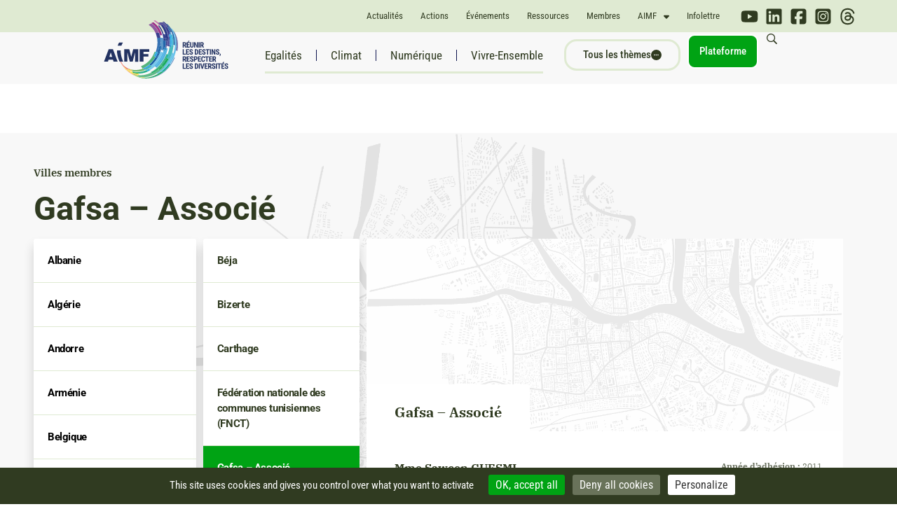

--- FILE ---
content_type: text/html; charset=UTF-8
request_url: https://www.aimf.asso.fr/ville/gafsa/
body_size: 83974
content:
<script>console.log( 'Debug Objects: Aucune catégorie détectée.' );</script><!doctype html>
<html lang="fr-FR">
<head>
	<meta charset="UTF-8"><script type="text/javascript">(window.NREUM||(NREUM={})).init={privacy:{cookies_enabled:true},ajax:{deny_list:["bam.nr-data.net"]},feature_flags:["soft_nav"],distributed_tracing:{enabled:true}};(window.NREUM||(NREUM={})).loader_config={agentID:"1589105273",accountID:"1775321",trustKey:"1775321",xpid:"VQEAVFVRCRABUVdaAwQOVFYB",licenseKey:"47c5679e47",applicationID:"1568459220",browserID:"1589105273"};;/*! For license information please see nr-loader-spa-1.308.0.min.js.LICENSE.txt */
(()=>{var e,t,r={384:(e,t,r)=>{"use strict";r.d(t,{NT:()=>a,US:()=>u,Zm:()=>o,bQ:()=>d,dV:()=>c,pV:()=>l});var n=r(6154),i=r(1863),s=r(1910);const a={beacon:"bam.nr-data.net",errorBeacon:"bam.nr-data.net"};function o(){return n.gm.NREUM||(n.gm.NREUM={}),void 0===n.gm.newrelic&&(n.gm.newrelic=n.gm.NREUM),n.gm.NREUM}function c(){let e=o();return e.o||(e.o={ST:n.gm.setTimeout,SI:n.gm.setImmediate||n.gm.setInterval,CT:n.gm.clearTimeout,XHR:n.gm.XMLHttpRequest,REQ:n.gm.Request,EV:n.gm.Event,PR:n.gm.Promise,MO:n.gm.MutationObserver,FETCH:n.gm.fetch,WS:n.gm.WebSocket},(0,s.i)(...Object.values(e.o))),e}function d(e,t){let r=o();r.initializedAgents??={},t.initializedAt={ms:(0,i.t)(),date:new Date},r.initializedAgents[e]=t}function u(e,t){o()[e]=t}function l(){return function(){let e=o();const t=e.info||{};e.info={beacon:a.beacon,errorBeacon:a.errorBeacon,...t}}(),function(){let e=o();const t=e.init||{};e.init={...t}}(),c(),function(){let e=o();const t=e.loader_config||{};e.loader_config={...t}}(),o()}},782:(e,t,r)=>{"use strict";r.d(t,{T:()=>n});const n=r(860).K7.pageViewTiming},860:(e,t,r)=>{"use strict";r.d(t,{$J:()=>u,K7:()=>c,P3:()=>d,XX:()=>i,Yy:()=>o,df:()=>s,qY:()=>n,v4:()=>a});const n="events",i="jserrors",s="browser/blobs",a="rum",o="browser/logs",c={ajax:"ajax",genericEvents:"generic_events",jserrors:i,logging:"logging",metrics:"metrics",pageAction:"page_action",pageViewEvent:"page_view_event",pageViewTiming:"page_view_timing",sessionReplay:"session_replay",sessionTrace:"session_trace",softNav:"soft_navigations",spa:"spa"},d={[c.pageViewEvent]:1,[c.pageViewTiming]:2,[c.metrics]:3,[c.jserrors]:4,[c.spa]:5,[c.ajax]:6,[c.sessionTrace]:7,[c.softNav]:8,[c.sessionReplay]:9,[c.logging]:10,[c.genericEvents]:11},u={[c.pageViewEvent]:a,[c.pageViewTiming]:n,[c.ajax]:n,[c.spa]:n,[c.softNav]:n,[c.metrics]:i,[c.jserrors]:i,[c.sessionTrace]:s,[c.sessionReplay]:s,[c.logging]:o,[c.genericEvents]:"ins"}},944:(e,t,r)=>{"use strict";r.d(t,{R:()=>i});var n=r(3241);function i(e,t){"function"==typeof console.debug&&(console.debug("New Relic Warning: https://github.com/newrelic/newrelic-browser-agent/blob/main/docs/warning-codes.md#".concat(e),t),(0,n.W)({agentIdentifier:null,drained:null,type:"data",name:"warn",feature:"warn",data:{code:e,secondary:t}}))}},993:(e,t,r)=>{"use strict";r.d(t,{A$:()=>s,ET:()=>a,TZ:()=>o,p_:()=>i});var n=r(860);const i={ERROR:"ERROR",WARN:"WARN",INFO:"INFO",DEBUG:"DEBUG",TRACE:"TRACE"},s={OFF:0,ERROR:1,WARN:2,INFO:3,DEBUG:4,TRACE:5},a="log",o=n.K7.logging},1541:(e,t,r)=>{"use strict";r.d(t,{U:()=>i,f:()=>n});const n={MFE:"MFE",BA:"BA"};function i(e,t){if(2!==t?.harvestEndpointVersion)return{};const r=t.agentRef.runtime.appMetadata.agents[0].entityGuid;return e?{"source.id":e.id,"source.name":e.name,"source.type":e.type,"parent.id":e.parent?.id||r,"parent.type":e.parent?.type||n.BA}:{"entity.guid":r,appId:t.agentRef.info.applicationID}}},1687:(e,t,r)=>{"use strict";r.d(t,{Ak:()=>d,Ze:()=>h,x3:()=>u});var n=r(3241),i=r(7836),s=r(3606),a=r(860),o=r(2646);const c={};function d(e,t){const r={staged:!1,priority:a.P3[t]||0};l(e),c[e].get(t)||c[e].set(t,r)}function u(e,t){e&&c[e]&&(c[e].get(t)&&c[e].delete(t),p(e,t,!1),c[e].size&&f(e))}function l(e){if(!e)throw new Error("agentIdentifier required");c[e]||(c[e]=new Map)}function h(e="",t="feature",r=!1){if(l(e),!e||!c[e].get(t)||r)return p(e,t);c[e].get(t).staged=!0,f(e)}function f(e){const t=Array.from(c[e]);t.every(([e,t])=>t.staged)&&(t.sort((e,t)=>e[1].priority-t[1].priority),t.forEach(([t])=>{c[e].delete(t),p(e,t)}))}function p(e,t,r=!0){const a=e?i.ee.get(e):i.ee,c=s.i.handlers;if(!a.aborted&&a.backlog&&c){if((0,n.W)({agentIdentifier:e,type:"lifecycle",name:"drain",feature:t}),r){const e=a.backlog[t],r=c[t];if(r){for(let t=0;e&&t<e.length;++t)g(e[t],r);Object.entries(r).forEach(([e,t])=>{Object.values(t||{}).forEach(t=>{t[0]?.on&&t[0]?.context()instanceof o.y&&t[0].on(e,t[1])})})}}a.isolatedBacklog||delete c[t],a.backlog[t]=null,a.emit("drain-"+t,[])}}function g(e,t){var r=e[1];Object.values(t[r]||{}).forEach(t=>{var r=e[0];if(t[0]===r){var n=t[1],i=e[3],s=e[2];n.apply(i,s)}})}},1738:(e,t,r)=>{"use strict";r.d(t,{U:()=>f,Y:()=>h});var n=r(3241),i=r(9908),s=r(1863),a=r(944),o=r(5701),c=r(3969),d=r(8362),u=r(860),l=r(4261);function h(e,t,r,s){const h=s||r;!h||h[e]&&h[e]!==d.d.prototype[e]||(h[e]=function(){(0,i.p)(c.xV,["API/"+e+"/called"],void 0,u.K7.metrics,r.ee),(0,n.W)({agentIdentifier:r.agentIdentifier,drained:!!o.B?.[r.agentIdentifier],type:"data",name:"api",feature:l.Pl+e,data:{}});try{return t.apply(this,arguments)}catch(e){(0,a.R)(23,e)}})}function f(e,t,r,n,a){const o=e.info;null===r?delete o.jsAttributes[t]:o.jsAttributes[t]=r,(a||null===r)&&(0,i.p)(l.Pl+n,[(0,s.t)(),t,r],void 0,"session",e.ee)}},1741:(e,t,r)=>{"use strict";r.d(t,{W:()=>s});var n=r(944),i=r(4261);class s{#e(e,...t){if(this[e]!==s.prototype[e])return this[e](...t);(0,n.R)(35,e)}addPageAction(e,t){return this.#e(i.hG,e,t)}register(e){return this.#e(i.eY,e)}recordCustomEvent(e,t){return this.#e(i.fF,e,t)}setPageViewName(e,t){return this.#e(i.Fw,e,t)}setCustomAttribute(e,t,r){return this.#e(i.cD,e,t,r)}noticeError(e,t){return this.#e(i.o5,e,t)}setUserId(e,t=!1){return this.#e(i.Dl,e,t)}setApplicationVersion(e){return this.#e(i.nb,e)}setErrorHandler(e){return this.#e(i.bt,e)}addRelease(e,t){return this.#e(i.k6,e,t)}log(e,t){return this.#e(i.$9,e,t)}start(){return this.#e(i.d3)}finished(e){return this.#e(i.BL,e)}recordReplay(){return this.#e(i.CH)}pauseReplay(){return this.#e(i.Tb)}addToTrace(e){return this.#e(i.U2,e)}setCurrentRouteName(e){return this.#e(i.PA,e)}interaction(e){return this.#e(i.dT,e)}wrapLogger(e,t,r){return this.#e(i.Wb,e,t,r)}measure(e,t){return this.#e(i.V1,e,t)}consent(e){return this.#e(i.Pv,e)}}},1863:(e,t,r)=>{"use strict";function n(){return Math.floor(performance.now())}r.d(t,{t:()=>n})},1910:(e,t,r)=>{"use strict";r.d(t,{i:()=>s});var n=r(944);const i=new Map;function s(...e){return e.every(e=>{if(i.has(e))return i.get(e);const t="function"==typeof e?e.toString():"",r=t.includes("[native code]"),s=t.includes("nrWrapper");return r||s||(0,n.R)(64,e?.name||t),i.set(e,r),r})}},2555:(e,t,r)=>{"use strict";r.d(t,{D:()=>o,f:()=>a});var n=r(384),i=r(8122);const s={beacon:n.NT.beacon,errorBeacon:n.NT.errorBeacon,licenseKey:void 0,applicationID:void 0,sa:void 0,queueTime:void 0,applicationTime:void 0,ttGuid:void 0,user:void 0,account:void 0,product:void 0,extra:void 0,jsAttributes:{},userAttributes:void 0,atts:void 0,transactionName:void 0,tNamePlain:void 0};function a(e){try{return!!e.licenseKey&&!!e.errorBeacon&&!!e.applicationID}catch(e){return!1}}const o=e=>(0,i.a)(e,s)},2614:(e,t,r)=>{"use strict";r.d(t,{BB:()=>a,H3:()=>n,g:()=>d,iL:()=>c,tS:()=>o,uh:()=>i,wk:()=>s});const n="NRBA",i="SESSION",s=144e5,a=18e5,o={STARTED:"session-started",PAUSE:"session-pause",RESET:"session-reset",RESUME:"session-resume",UPDATE:"session-update"},c={SAME_TAB:"same-tab",CROSS_TAB:"cross-tab"},d={OFF:0,FULL:1,ERROR:2}},2646:(e,t,r)=>{"use strict";r.d(t,{y:()=>n});class n{constructor(e){this.contextId=e}}},2843:(e,t,r)=>{"use strict";r.d(t,{G:()=>s,u:()=>i});var n=r(3878);function i(e,t=!1,r,i){(0,n.DD)("visibilitychange",function(){if(t)return void("hidden"===document.visibilityState&&e());e(document.visibilityState)},r,i)}function s(e,t,r){(0,n.sp)("pagehide",e,t,r)}},3241:(e,t,r)=>{"use strict";r.d(t,{W:()=>s});var n=r(6154);const i="newrelic";function s(e={}){try{n.gm.dispatchEvent(new CustomEvent(i,{detail:e}))}catch(e){}}},3304:(e,t,r)=>{"use strict";r.d(t,{A:()=>s});var n=r(7836);const i=()=>{const e=new WeakSet;return(t,r)=>{if("object"==typeof r&&null!==r){if(e.has(r))return;e.add(r)}return r}};function s(e){try{return JSON.stringify(e,i())??""}catch(e){try{n.ee.emit("internal-error",[e])}catch(e){}return""}}},3333:(e,t,r)=>{"use strict";r.d(t,{$v:()=>u,TZ:()=>n,Xh:()=>c,Zp:()=>i,kd:()=>d,mq:()=>o,nf:()=>a,qN:()=>s});const n=r(860).K7.genericEvents,i=["auxclick","click","copy","keydown","paste","scrollend"],s=["focus","blur"],a=4,o=1e3,c=2e3,d=["PageAction","UserAction","BrowserPerformance"],u={RESOURCES:"experimental.resources",REGISTER:"register"}},3434:(e,t,r)=>{"use strict";r.d(t,{Jt:()=>s,YM:()=>d});var n=r(7836),i=r(5607);const s="nr@original:".concat(i.W),a=50;var o=Object.prototype.hasOwnProperty,c=!1;function d(e,t){return e||(e=n.ee),r.inPlace=function(e,t,n,i,s){n||(n="");const a="-"===n.charAt(0);for(let o=0;o<t.length;o++){const c=t[o],d=e[c];l(d)||(e[c]=r(d,a?c+n:n,i,c,s))}},r.flag=s,r;function r(t,r,n,c,d){return l(t)?t:(r||(r=""),nrWrapper[s]=t,function(e,t,r){if(Object.defineProperty&&Object.keys)try{return Object.keys(e).forEach(function(r){Object.defineProperty(t,r,{get:function(){return e[r]},set:function(t){return e[r]=t,t}})}),t}catch(e){u([e],r)}for(var n in e)o.call(e,n)&&(t[n]=e[n])}(t,nrWrapper,e),nrWrapper);function nrWrapper(){var s,o,l,h;let f;try{o=this,s=[...arguments],l="function"==typeof n?n(s,o):n||{}}catch(t){u([t,"",[s,o,c],l],e)}i(r+"start",[s,o,c],l,d);const p=performance.now();let g;try{return h=t.apply(o,s),g=performance.now(),h}catch(e){throw g=performance.now(),i(r+"err",[s,o,e],l,d),f=e,f}finally{const e=g-p,t={start:p,end:g,duration:e,isLongTask:e>=a,methodName:c,thrownError:f};t.isLongTask&&i("long-task",[t,o],l,d),i(r+"end",[s,o,h],l,d)}}}function i(r,n,i,s){if(!c||t){var a=c;c=!0;try{e.emit(r,n,i,t,s)}catch(t){u([t,r,n,i],e)}c=a}}}function u(e,t){t||(t=n.ee);try{t.emit("internal-error",e)}catch(e){}}function l(e){return!(e&&"function"==typeof e&&e.apply&&!e[s])}},3606:(e,t,r)=>{"use strict";r.d(t,{i:()=>s});var n=r(9908);s.on=a;var i=s.handlers={};function s(e,t,r,s){a(s||n.d,i,e,t,r)}function a(e,t,r,i,s){s||(s="feature"),e||(e=n.d);var a=t[s]=t[s]||{};(a[r]=a[r]||[]).push([e,i])}},3738:(e,t,r)=>{"use strict";r.d(t,{He:()=>i,Kp:()=>o,Lc:()=>d,Rz:()=>u,TZ:()=>n,bD:()=>s,d3:()=>a,jx:()=>l,sl:()=>h,uP:()=>c});const n=r(860).K7.sessionTrace,i="bstResource",s="resource",a="-start",o="-end",c="fn"+a,d="fn"+o,u="pushState",l=1e3,h=3e4},3785:(e,t,r)=>{"use strict";r.d(t,{R:()=>c,b:()=>d});var n=r(9908),i=r(1863),s=r(860),a=r(3969),o=r(993);function c(e,t,r={},c=o.p_.INFO,d=!0,u,l=(0,i.t)()){(0,n.p)(a.xV,["API/logging/".concat(c.toLowerCase(),"/called")],void 0,s.K7.metrics,e),(0,n.p)(o.ET,[l,t,r,c,d,u],void 0,s.K7.logging,e)}function d(e){return"string"==typeof e&&Object.values(o.p_).some(t=>t===e.toUpperCase().trim())}},3878:(e,t,r)=>{"use strict";function n(e,t){return{capture:e,passive:!1,signal:t}}function i(e,t,r=!1,i){window.addEventListener(e,t,n(r,i))}function s(e,t,r=!1,i){document.addEventListener(e,t,n(r,i))}r.d(t,{DD:()=>s,jT:()=>n,sp:()=>i})},3962:(e,t,r)=>{"use strict";r.d(t,{AM:()=>a,O2:()=>l,OV:()=>s,Qu:()=>h,TZ:()=>c,ih:()=>f,pP:()=>o,t1:()=>u,tC:()=>i,wD:()=>d});var n=r(860);const i=["click","keydown","submit"],s="popstate",a="api",o="initialPageLoad",c=n.K7.softNav,d=5e3,u=500,l={INITIAL_PAGE_LOAD:"",ROUTE_CHANGE:1,UNSPECIFIED:2},h={INTERACTION:1,AJAX:2,CUSTOM_END:3,CUSTOM_TRACER:4},f={IP:"in progress",PF:"pending finish",FIN:"finished",CAN:"cancelled"}},3969:(e,t,r)=>{"use strict";r.d(t,{TZ:()=>n,XG:()=>o,rs:()=>i,xV:()=>a,z_:()=>s});const n=r(860).K7.metrics,i="sm",s="cm",a="storeSupportabilityMetrics",o="storeEventMetrics"},4234:(e,t,r)=>{"use strict";r.d(t,{W:()=>s});var n=r(7836),i=r(1687);class s{constructor(e,t){this.agentIdentifier=e,this.ee=n.ee.get(e),this.featureName=t,this.blocked=!1}deregisterDrain(){(0,i.x3)(this.agentIdentifier,this.featureName)}}},4261:(e,t,r)=>{"use strict";r.d(t,{$9:()=>u,BL:()=>c,CH:()=>p,Dl:()=>R,Fw:()=>w,PA:()=>v,Pl:()=>n,Pv:()=>A,Tb:()=>h,U2:()=>a,V1:()=>E,Wb:()=>T,bt:()=>y,cD:()=>b,d3:()=>x,dT:()=>d,eY:()=>g,fF:()=>f,hG:()=>s,hw:()=>i,k6:()=>o,nb:()=>m,o5:()=>l});const n="api-",i=n+"ixn-",s="addPageAction",a="addToTrace",o="addRelease",c="finished",d="interaction",u="log",l="noticeError",h="pauseReplay",f="recordCustomEvent",p="recordReplay",g="register",m="setApplicationVersion",v="setCurrentRouteName",b="setCustomAttribute",y="setErrorHandler",w="setPageViewName",R="setUserId",x="start",T="wrapLogger",E="measure",A="consent"},5205:(e,t,r)=>{"use strict";r.d(t,{j:()=>S});var n=r(384),i=r(1741);var s=r(2555),a=r(3333);const o=e=>{if(!e||"string"!=typeof e)return!1;try{document.createDocumentFragment().querySelector(e)}catch{return!1}return!0};var c=r(2614),d=r(944),u=r(8122);const l="[data-nr-mask]",h=e=>(0,u.a)(e,(()=>{const e={feature_flags:[],experimental:{allow_registered_children:!1,resources:!1},mask_selector:"*",block_selector:"[data-nr-block]",mask_input_options:{color:!1,date:!1,"datetime-local":!1,email:!1,month:!1,number:!1,range:!1,search:!1,tel:!1,text:!1,time:!1,url:!1,week:!1,textarea:!1,select:!1,password:!0}};return{ajax:{deny_list:void 0,block_internal:!0,enabled:!0,autoStart:!0},api:{get allow_registered_children(){return e.feature_flags.includes(a.$v.REGISTER)||e.experimental.allow_registered_children},set allow_registered_children(t){e.experimental.allow_registered_children=t},duplicate_registered_data:!1},browser_consent_mode:{enabled:!1},distributed_tracing:{enabled:void 0,exclude_newrelic_header:void 0,cors_use_newrelic_header:void 0,cors_use_tracecontext_headers:void 0,allowed_origins:void 0},get feature_flags(){return e.feature_flags},set feature_flags(t){e.feature_flags=t},generic_events:{enabled:!0,autoStart:!0},harvest:{interval:30},jserrors:{enabled:!0,autoStart:!0},logging:{enabled:!0,autoStart:!0},metrics:{enabled:!0,autoStart:!0},obfuscate:void 0,page_action:{enabled:!0},page_view_event:{enabled:!0,autoStart:!0},page_view_timing:{enabled:!0,autoStart:!0},performance:{capture_marks:!1,capture_measures:!1,capture_detail:!0,resources:{get enabled(){return e.feature_flags.includes(a.$v.RESOURCES)||e.experimental.resources},set enabled(t){e.experimental.resources=t},asset_types:[],first_party_domains:[],ignore_newrelic:!0}},privacy:{cookies_enabled:!0},proxy:{assets:void 0,beacon:void 0},session:{expiresMs:c.wk,inactiveMs:c.BB},session_replay:{autoStart:!0,enabled:!1,preload:!1,sampling_rate:10,error_sampling_rate:100,collect_fonts:!1,inline_images:!1,fix_stylesheets:!0,mask_all_inputs:!0,get mask_text_selector(){return e.mask_selector},set mask_text_selector(t){o(t)?e.mask_selector="".concat(t,",").concat(l):""===t||null===t?e.mask_selector=l:(0,d.R)(5,t)},get block_class(){return"nr-block"},get ignore_class(){return"nr-ignore"},get mask_text_class(){return"nr-mask"},get block_selector(){return e.block_selector},set block_selector(t){o(t)?e.block_selector+=",".concat(t):""!==t&&(0,d.R)(6,t)},get mask_input_options(){return e.mask_input_options},set mask_input_options(t){t&&"object"==typeof t?e.mask_input_options={...t,password:!0}:(0,d.R)(7,t)}},session_trace:{enabled:!0,autoStart:!0},soft_navigations:{enabled:!0,autoStart:!0},spa:{enabled:!0,autoStart:!0},ssl:void 0,user_actions:{enabled:!0,elementAttributes:["id","className","tagName","type"]}}})());var f=r(6154),p=r(9324);let g=0;const m={buildEnv:p.F3,distMethod:p.Xs,version:p.xv,originTime:f.WN},v={consented:!1},b={appMetadata:{},get consented(){return this.session?.state?.consent||v.consented},set consented(e){v.consented=e},customTransaction:void 0,denyList:void 0,disabled:!1,harvester:void 0,isolatedBacklog:!1,isRecording:!1,loaderType:void 0,maxBytes:3e4,obfuscator:void 0,onerror:void 0,ptid:void 0,releaseIds:{},session:void 0,timeKeeper:void 0,registeredEntities:[],jsAttributesMetadata:{bytes:0},get harvestCount(){return++g}},y=e=>{const t=(0,u.a)(e,b),r=Object.keys(m).reduce((e,t)=>(e[t]={value:m[t],writable:!1,configurable:!0,enumerable:!0},e),{});return Object.defineProperties(t,r)};var w=r(5701);const R=e=>{const t=e.startsWith("http");e+="/",r.p=t?e:"https://"+e};var x=r(7836),T=r(3241);const E={accountID:void 0,trustKey:void 0,agentID:void 0,licenseKey:void 0,applicationID:void 0,xpid:void 0},A=e=>(0,u.a)(e,E),_=new Set;function S(e,t={},r,a){let{init:o,info:c,loader_config:d,runtime:u={},exposed:l=!0}=t;if(!c){const e=(0,n.pV)();o=e.init,c=e.info,d=e.loader_config}e.init=h(o||{}),e.loader_config=A(d||{}),c.jsAttributes??={},f.bv&&(c.jsAttributes.isWorker=!0),e.info=(0,s.D)(c);const p=e.init,g=[c.beacon,c.errorBeacon];_.has(e.agentIdentifier)||(p.proxy.assets&&(R(p.proxy.assets),g.push(p.proxy.assets)),p.proxy.beacon&&g.push(p.proxy.beacon),e.beacons=[...g],function(e){const t=(0,n.pV)();Object.getOwnPropertyNames(i.W.prototype).forEach(r=>{const n=i.W.prototype[r];if("function"!=typeof n||"constructor"===n)return;let s=t[r];e[r]&&!1!==e.exposed&&"micro-agent"!==e.runtime?.loaderType&&(t[r]=(...t)=>{const n=e[r](...t);return s?s(...t):n})})}(e),(0,n.US)("activatedFeatures",w.B)),u.denyList=[...p.ajax.deny_list||[],...p.ajax.block_internal?g:[]],u.ptid=e.agentIdentifier,u.loaderType=r,e.runtime=y(u),_.has(e.agentIdentifier)||(e.ee=x.ee.get(e.agentIdentifier),e.exposed=l,(0,T.W)({agentIdentifier:e.agentIdentifier,drained:!!w.B?.[e.agentIdentifier],type:"lifecycle",name:"initialize",feature:void 0,data:e.config})),_.add(e.agentIdentifier)}},5270:(e,t,r)=>{"use strict";r.d(t,{Aw:()=>a,SR:()=>s,rF:()=>o});var n=r(384),i=r(7767);function s(e){return!!(0,n.dV)().o.MO&&(0,i.V)(e)&&!0===e?.session_trace.enabled}function a(e){return!0===e?.session_replay.preload&&s(e)}function o(e,t){try{if("string"==typeof t?.type){if("password"===t.type.toLowerCase())return"*".repeat(e?.length||0);if(void 0!==t?.dataset?.nrUnmask||t?.classList?.contains("nr-unmask"))return e}}catch(e){}return"string"==typeof e?e.replace(/[\S]/g,"*"):"*".repeat(e?.length||0)}},5289:(e,t,r)=>{"use strict";r.d(t,{GG:()=>a,Qr:()=>c,sB:()=>o});var n=r(3878),i=r(6389);function s(){return"undefined"==typeof document||"complete"===document.readyState}function a(e,t){if(s())return e();const r=(0,i.J)(e),a=setInterval(()=>{s()&&(clearInterval(a),r())},500);(0,n.sp)("load",r,t)}function o(e){if(s())return e();(0,n.DD)("DOMContentLoaded",e)}function c(e){if(s())return e();(0,n.sp)("popstate",e)}},5607:(e,t,r)=>{"use strict";r.d(t,{W:()=>n});const n=(0,r(9566).bz)()},5701:(e,t,r)=>{"use strict";r.d(t,{B:()=>s,t:()=>a});var n=r(3241);const i=new Set,s={};function a(e,t){const r=t.agentIdentifier;s[r]??={},e&&"object"==typeof e&&(i.has(r)||(t.ee.emit("rumresp",[e]),s[r]=e,i.add(r),(0,n.W)({agentIdentifier:r,loaded:!0,drained:!0,type:"lifecycle",name:"load",feature:void 0,data:e})))}},6154:(e,t,r)=>{"use strict";r.d(t,{OF:()=>d,RI:()=>i,WN:()=>h,bv:()=>s,eN:()=>f,gm:()=>a,lR:()=>l,m:()=>c,mw:()=>o,sb:()=>u});var n=r(1863);const i="undefined"!=typeof window&&!!window.document,s="undefined"!=typeof WorkerGlobalScope&&("undefined"!=typeof self&&self instanceof WorkerGlobalScope&&self.navigator instanceof WorkerNavigator||"undefined"!=typeof globalThis&&globalThis instanceof WorkerGlobalScope&&globalThis.navigator instanceof WorkerNavigator),a=i?window:"undefined"!=typeof WorkerGlobalScope&&("undefined"!=typeof self&&self instanceof WorkerGlobalScope&&self||"undefined"!=typeof globalThis&&globalThis instanceof WorkerGlobalScope&&globalThis),o=Boolean("hidden"===a?.document?.visibilityState),c=""+a?.location,d=/iPad|iPhone|iPod/.test(a.navigator?.userAgent),u=d&&"undefined"==typeof SharedWorker,l=(()=>{const e=a.navigator?.userAgent?.match(/Firefox[/\s](\d+\.\d+)/);return Array.isArray(e)&&e.length>=2?+e[1]:0})(),h=Date.now()-(0,n.t)(),f=()=>"undefined"!=typeof PerformanceNavigationTiming&&a?.performance?.getEntriesByType("navigation")?.[0]?.responseStart},6344:(e,t,r)=>{"use strict";r.d(t,{BB:()=>u,Qb:()=>l,TZ:()=>i,Ug:()=>a,Vh:()=>s,_s:()=>o,bc:()=>d,yP:()=>c});var n=r(2614);const i=r(860).K7.sessionReplay,s="errorDuringReplay",a=.12,o={DomContentLoaded:0,Load:1,FullSnapshot:2,IncrementalSnapshot:3,Meta:4,Custom:5},c={[n.g.ERROR]:15e3,[n.g.FULL]:3e5,[n.g.OFF]:0},d={RESET:{message:"Session was reset",sm:"Reset"},IMPORT:{message:"Recorder failed to import",sm:"Import"},TOO_MANY:{message:"429: Too Many Requests",sm:"Too-Many"},TOO_BIG:{message:"Payload was too large",sm:"Too-Big"},CROSS_TAB:{message:"Session Entity was set to OFF on another tab",sm:"Cross-Tab"},ENTITLEMENTS:{message:"Session Replay is not allowed and will not be started",sm:"Entitlement"}},u=5e3,l={API:"api",RESUME:"resume",SWITCH_TO_FULL:"switchToFull",INITIALIZE:"initialize",PRELOAD:"preload"}},6389:(e,t,r)=>{"use strict";function n(e,t=500,r={}){const n=r?.leading||!1;let i;return(...r)=>{n&&void 0===i&&(e.apply(this,r),i=setTimeout(()=>{i=clearTimeout(i)},t)),n||(clearTimeout(i),i=setTimeout(()=>{e.apply(this,r)},t))}}function i(e){let t=!1;return(...r)=>{t||(t=!0,e.apply(this,r))}}r.d(t,{J:()=>i,s:()=>n})},6630:(e,t,r)=>{"use strict";r.d(t,{T:()=>n});const n=r(860).K7.pageViewEvent},6774:(e,t,r)=>{"use strict";r.d(t,{T:()=>n});const n=r(860).K7.jserrors},7295:(e,t,r)=>{"use strict";r.d(t,{Xv:()=>a,gX:()=>i,iW:()=>s});var n=[];function i(e){if(!e||s(e))return!1;if(0===n.length)return!0;if("*"===n[0].hostname)return!1;for(var t=0;t<n.length;t++){var r=n[t];if(r.hostname.test(e.hostname)&&r.pathname.test(e.pathname))return!1}return!0}function s(e){return void 0===e.hostname}function a(e){if(n=[],e&&e.length)for(var t=0;t<e.length;t++){let r=e[t];if(!r)continue;if("*"===r)return void(n=[{hostname:"*"}]);0===r.indexOf("http://")?r=r.substring(7):0===r.indexOf("https://")&&(r=r.substring(8));const i=r.indexOf("/");let s,a;i>0?(s=r.substring(0,i),a=r.substring(i)):(s=r,a="*");let[c]=s.split(":");n.push({hostname:o(c),pathname:o(a,!0)})}}function o(e,t=!1){const r=e.replace(/[.+?^${}()|[\]\\]/g,e=>"\\"+e).replace(/\*/g,".*?");return new RegExp((t?"^":"")+r+"$")}},7485:(e,t,r)=>{"use strict";r.d(t,{D:()=>i});var n=r(6154);function i(e){if(0===(e||"").indexOf("data:"))return{protocol:"data"};try{const t=new URL(e,location.href),r={port:t.port,hostname:t.hostname,pathname:t.pathname,search:t.search,protocol:t.protocol.slice(0,t.protocol.indexOf(":")),sameOrigin:t.protocol===n.gm?.location?.protocol&&t.host===n.gm?.location?.host};return r.port&&""!==r.port||("http:"===t.protocol&&(r.port="80"),"https:"===t.protocol&&(r.port="443")),r.pathname&&""!==r.pathname?r.pathname.startsWith("/")||(r.pathname="/".concat(r.pathname)):r.pathname="/",r}catch(e){return{}}}},7699:(e,t,r)=>{"use strict";r.d(t,{It:()=>s,KC:()=>o,No:()=>i,qh:()=>a});var n=r(860);const i=16e3,s=1e6,a="SESSION_ERROR",o={[n.K7.logging]:!0,[n.K7.genericEvents]:!1,[n.K7.jserrors]:!1,[n.K7.ajax]:!1}},7767:(e,t,r)=>{"use strict";r.d(t,{V:()=>i});var n=r(6154);const i=e=>n.RI&&!0===e?.privacy.cookies_enabled},7836:(e,t,r)=>{"use strict";r.d(t,{P:()=>o,ee:()=>c});var n=r(384),i=r(8990),s=r(2646),a=r(5607);const o="nr@context:".concat(a.W),c=function e(t,r){var n={},a={},u={},l=!1;try{l=16===r.length&&d.initializedAgents?.[r]?.runtime.isolatedBacklog}catch(e){}var h={on:p,addEventListener:p,removeEventListener:function(e,t){var r=n[e];if(!r)return;for(var i=0;i<r.length;i++)r[i]===t&&r.splice(i,1)},emit:function(e,r,n,i,s){!1!==s&&(s=!0);if(c.aborted&&!i)return;t&&s&&t.emit(e,r,n);var o=f(n);g(e).forEach(e=>{e.apply(o,r)});var d=v()[a[e]];d&&d.push([h,e,r,o]);return o},get:m,listeners:g,context:f,buffer:function(e,t){const r=v();if(t=t||"feature",h.aborted)return;Object.entries(e||{}).forEach(([e,n])=>{a[n]=t,t in r||(r[t]=[])})},abort:function(){h._aborted=!0,Object.keys(h.backlog).forEach(e=>{delete h.backlog[e]})},isBuffering:function(e){return!!v()[a[e]]},debugId:r,backlog:l?{}:t&&"object"==typeof t.backlog?t.backlog:{},isolatedBacklog:l};return Object.defineProperty(h,"aborted",{get:()=>{let e=h._aborted||!1;return e||(t&&(e=t.aborted),e)}}),h;function f(e){return e&&e instanceof s.y?e:e?(0,i.I)(e,o,()=>new s.y(o)):new s.y(o)}function p(e,t){n[e]=g(e).concat(t)}function g(e){return n[e]||[]}function m(t){return u[t]=u[t]||e(h,t)}function v(){return h.backlog}}(void 0,"globalEE"),d=(0,n.Zm)();d.ee||(d.ee=c)},8122:(e,t,r)=>{"use strict";r.d(t,{a:()=>i});var n=r(944);function i(e,t){try{if(!e||"object"!=typeof e)return(0,n.R)(3);if(!t||"object"!=typeof t)return(0,n.R)(4);const r=Object.create(Object.getPrototypeOf(t),Object.getOwnPropertyDescriptors(t)),s=0===Object.keys(r).length?e:r;for(let a in s)if(void 0!==e[a])try{if(null===e[a]){r[a]=null;continue}Array.isArray(e[a])&&Array.isArray(t[a])?r[a]=Array.from(new Set([...e[a],...t[a]])):"object"==typeof e[a]&&"object"==typeof t[a]?r[a]=i(e[a],t[a]):r[a]=e[a]}catch(e){r[a]||(0,n.R)(1,e)}return r}catch(e){(0,n.R)(2,e)}}},8139:(e,t,r)=>{"use strict";r.d(t,{u:()=>h});var n=r(7836),i=r(3434),s=r(8990),a=r(6154);const o={},c=a.gm.XMLHttpRequest,d="addEventListener",u="removeEventListener",l="nr@wrapped:".concat(n.P);function h(e){var t=function(e){return(e||n.ee).get("events")}(e);if(o[t.debugId]++)return t;o[t.debugId]=1;var r=(0,i.YM)(t,!0);function h(e){r.inPlace(e,[d,u],"-",p)}function p(e,t){return e[1]}return"getPrototypeOf"in Object&&(a.RI&&f(document,h),c&&f(c.prototype,h),f(a.gm,h)),t.on(d+"-start",function(e,t){var n=e[1];if(null!==n&&("function"==typeof n||"object"==typeof n)&&"newrelic"!==e[0]){var i=(0,s.I)(n,l,function(){var e={object:function(){if("function"!=typeof n.handleEvent)return;return n.handleEvent.apply(n,arguments)},function:n}[typeof n];return e?r(e,"fn-",null,e.name||"anonymous"):n});this.wrapped=e[1]=i}}),t.on(u+"-start",function(e){e[1]=this.wrapped||e[1]}),t}function f(e,t,...r){let n=e;for(;"object"==typeof n&&!Object.prototype.hasOwnProperty.call(n,d);)n=Object.getPrototypeOf(n);n&&t(n,...r)}},8362:(e,t,r)=>{"use strict";r.d(t,{d:()=>s});var n=r(9566),i=r(1741);class s extends i.W{agentIdentifier=(0,n.LA)(16)}},8374:(e,t,r)=>{r.nc=(()=>{try{return document?.currentScript?.nonce}catch(e){}return""})()},8990:(e,t,r)=>{"use strict";r.d(t,{I:()=>i});var n=Object.prototype.hasOwnProperty;function i(e,t,r){if(n.call(e,t))return e[t];var i=r();if(Object.defineProperty&&Object.keys)try{return Object.defineProperty(e,t,{value:i,writable:!0,enumerable:!1}),i}catch(e){}return e[t]=i,i}},9119:(e,t,r)=>{"use strict";r.d(t,{L:()=>s});var n=/([^?#]*)[^#]*(#[^?]*|$).*/,i=/([^?#]*)().*/;function s(e,t){return e?e.replace(t?n:i,"$1$2"):e}},9300:(e,t,r)=>{"use strict";r.d(t,{T:()=>n});const n=r(860).K7.ajax},9324:(e,t,r)=>{"use strict";r.d(t,{AJ:()=>a,F3:()=>i,Xs:()=>s,Yq:()=>o,xv:()=>n});const n="1.308.0",i="PROD",s="CDN",a="@newrelic/rrweb",o="1.0.1"},9566:(e,t,r)=>{"use strict";r.d(t,{LA:()=>o,ZF:()=>c,bz:()=>a,el:()=>d});var n=r(6154);const i="xxxxxxxx-xxxx-4xxx-yxxx-xxxxxxxxxxxx";function s(e,t){return e?15&e[t]:16*Math.random()|0}function a(){const e=n.gm?.crypto||n.gm?.msCrypto;let t,r=0;return e&&e.getRandomValues&&(t=e.getRandomValues(new Uint8Array(30))),i.split("").map(e=>"x"===e?s(t,r++).toString(16):"y"===e?(3&s()|8).toString(16):e).join("")}function o(e){const t=n.gm?.crypto||n.gm?.msCrypto;let r,i=0;t&&t.getRandomValues&&(r=t.getRandomValues(new Uint8Array(e)));const a=[];for(var o=0;o<e;o++)a.push(s(r,i++).toString(16));return a.join("")}function c(){return o(16)}function d(){return o(32)}},9908:(e,t,r)=>{"use strict";r.d(t,{d:()=>n,p:()=>i});var n=r(7836).ee.get("handle");function i(e,t,r,i,s){s?(s.buffer([e],i),s.emit(e,t,r)):(n.buffer([e],i),n.emit(e,t,r))}}},n={};function i(e){var t=n[e];if(void 0!==t)return t.exports;var s=n[e]={exports:{}};return r[e](s,s.exports,i),s.exports}i.m=r,i.d=(e,t)=>{for(var r in t)i.o(t,r)&&!i.o(e,r)&&Object.defineProperty(e,r,{enumerable:!0,get:t[r]})},i.f={},i.e=e=>Promise.all(Object.keys(i.f).reduce((t,r)=>(i.f[r](e,t),t),[])),i.u=e=>({212:"nr-spa-compressor",249:"nr-spa-recorder",478:"nr-spa"}[e]+"-1.308.0.min.js"),i.o=(e,t)=>Object.prototype.hasOwnProperty.call(e,t),e={},t="NRBA-1.308.0.PROD:",i.l=(r,n,s,a)=>{if(e[r])e[r].push(n);else{var o,c;if(void 0!==s)for(var d=document.getElementsByTagName("script"),u=0;u<d.length;u++){var l=d[u];if(l.getAttribute("src")==r||l.getAttribute("data-webpack")==t+s){o=l;break}}if(!o){c=!0;var h={478:"sha512-RSfSVnmHk59T/uIPbdSE0LPeqcEdF4/+XhfJdBuccH5rYMOEZDhFdtnh6X6nJk7hGpzHd9Ujhsy7lZEz/ORYCQ==",249:"sha512-ehJXhmntm85NSqW4MkhfQqmeKFulra3klDyY0OPDUE+sQ3GokHlPh1pmAzuNy//3j4ac6lzIbmXLvGQBMYmrkg==",212:"sha512-B9h4CR46ndKRgMBcK+j67uSR2RCnJfGefU+A7FrgR/k42ovXy5x/MAVFiSvFxuVeEk/pNLgvYGMp1cBSK/G6Fg=="};(o=document.createElement("script")).charset="utf-8",i.nc&&o.setAttribute("nonce",i.nc),o.setAttribute("data-webpack",t+s),o.src=r,0!==o.src.indexOf(window.location.origin+"/")&&(o.crossOrigin="anonymous"),h[a]&&(o.integrity=h[a])}e[r]=[n];var f=(t,n)=>{o.onerror=o.onload=null,clearTimeout(p);var i=e[r];if(delete e[r],o.parentNode&&o.parentNode.removeChild(o),i&&i.forEach(e=>e(n)),t)return t(n)},p=setTimeout(f.bind(null,void 0,{type:"timeout",target:o}),12e4);o.onerror=f.bind(null,o.onerror),o.onload=f.bind(null,o.onload),c&&document.head.appendChild(o)}},i.r=e=>{"undefined"!=typeof Symbol&&Symbol.toStringTag&&Object.defineProperty(e,Symbol.toStringTag,{value:"Module"}),Object.defineProperty(e,"__esModule",{value:!0})},i.p="https://js-agent.newrelic.com/",(()=>{var e={38:0,788:0};i.f.j=(t,r)=>{var n=i.o(e,t)?e[t]:void 0;if(0!==n)if(n)r.push(n[2]);else{var s=new Promise((r,i)=>n=e[t]=[r,i]);r.push(n[2]=s);var a=i.p+i.u(t),o=new Error;i.l(a,r=>{if(i.o(e,t)&&(0!==(n=e[t])&&(e[t]=void 0),n)){var s=r&&("load"===r.type?"missing":r.type),a=r&&r.target&&r.target.src;o.message="Loading chunk "+t+" failed: ("+s+": "+a+")",o.name="ChunkLoadError",o.type=s,o.request=a,n[1](o)}},"chunk-"+t,t)}};var t=(t,r)=>{var n,s,[a,o,c]=r,d=0;if(a.some(t=>0!==e[t])){for(n in o)i.o(o,n)&&(i.m[n]=o[n]);if(c)c(i)}for(t&&t(r);d<a.length;d++)s=a[d],i.o(e,s)&&e[s]&&e[s][0](),e[s]=0},r=self["webpackChunk:NRBA-1.308.0.PROD"]=self["webpackChunk:NRBA-1.308.0.PROD"]||[];r.forEach(t.bind(null,0)),r.push=t.bind(null,r.push.bind(r))})(),(()=>{"use strict";i(8374);var e=i(8362),t=i(860);const r=Object.values(t.K7);var n=i(5205);var s=i(9908),a=i(1863),o=i(4261),c=i(1738);var d=i(1687),u=i(4234),l=i(5289),h=i(6154),f=i(944),p=i(5270),g=i(7767),m=i(6389),v=i(7699);class b extends u.W{constructor(e,t){super(e.agentIdentifier,t),this.agentRef=e,this.abortHandler=void 0,this.featAggregate=void 0,this.loadedSuccessfully=void 0,this.onAggregateImported=new Promise(e=>{this.loadedSuccessfully=e}),this.deferred=Promise.resolve(),!1===e.init[this.featureName].autoStart?this.deferred=new Promise((t,r)=>{this.ee.on("manual-start-all",(0,m.J)(()=>{(0,d.Ak)(e.agentIdentifier,this.featureName),t()}))}):(0,d.Ak)(e.agentIdentifier,t)}importAggregator(e,t,r={}){if(this.featAggregate)return;const n=async()=>{let n;await this.deferred;try{if((0,g.V)(e.init)){const{setupAgentSession:t}=await i.e(478).then(i.bind(i,8766));n=t(e)}}catch(e){(0,f.R)(20,e),this.ee.emit("internal-error",[e]),(0,s.p)(v.qh,[e],void 0,this.featureName,this.ee)}try{if(!this.#t(this.featureName,n,e.init))return(0,d.Ze)(this.agentIdentifier,this.featureName),void this.loadedSuccessfully(!1);const{Aggregate:i}=await t();this.featAggregate=new i(e,r),e.runtime.harvester.initializedAggregates.push(this.featAggregate),this.loadedSuccessfully(!0)}catch(e){(0,f.R)(34,e),this.abortHandler?.(),(0,d.Ze)(this.agentIdentifier,this.featureName,!0),this.loadedSuccessfully(!1),this.ee&&this.ee.abort()}};h.RI?(0,l.GG)(()=>n(),!0):n()}#t(e,r,n){if(this.blocked)return!1;switch(e){case t.K7.sessionReplay:return(0,p.SR)(n)&&!!r;case t.K7.sessionTrace:return!!r;default:return!0}}}var y=i(6630),w=i(2614),R=i(3241);class x extends b{static featureName=y.T;constructor(e){var t;super(e,y.T),this.setupInspectionEvents(e.agentIdentifier),t=e,(0,c.Y)(o.Fw,function(e,r){"string"==typeof e&&("/"!==e.charAt(0)&&(e="/"+e),t.runtime.customTransaction=(r||"http://custom.transaction")+e,(0,s.p)(o.Pl+o.Fw,[(0,a.t)()],void 0,void 0,t.ee))},t),this.importAggregator(e,()=>i.e(478).then(i.bind(i,2467)))}setupInspectionEvents(e){const t=(t,r)=>{t&&(0,R.W)({agentIdentifier:e,timeStamp:t.timeStamp,loaded:"complete"===t.target.readyState,type:"window",name:r,data:t.target.location+""})};(0,l.sB)(e=>{t(e,"DOMContentLoaded")}),(0,l.GG)(e=>{t(e,"load")}),(0,l.Qr)(e=>{t(e,"navigate")}),this.ee.on(w.tS.UPDATE,(t,r)=>{(0,R.W)({agentIdentifier:e,type:"lifecycle",name:"session",data:r})})}}var T=i(384);class E extends e.d{constructor(e){var t;(super(),h.gm)?(this.features={},(0,T.bQ)(this.agentIdentifier,this),this.desiredFeatures=new Set(e.features||[]),this.desiredFeatures.add(x),(0,n.j)(this,e,e.loaderType||"agent"),t=this,(0,c.Y)(o.cD,function(e,r,n=!1){if("string"==typeof e){if(["string","number","boolean"].includes(typeof r)||null===r)return(0,c.U)(t,e,r,o.cD,n);(0,f.R)(40,typeof r)}else(0,f.R)(39,typeof e)},t),function(e){(0,c.Y)(o.Dl,function(t,r=!1){if("string"!=typeof t&&null!==t)return void(0,f.R)(41,typeof t);const n=e.info.jsAttributes["enduser.id"];r&&null!=n&&n!==t?(0,s.p)(o.Pl+"setUserIdAndResetSession",[t],void 0,"session",e.ee):(0,c.U)(e,"enduser.id",t,o.Dl,!0)},e)}(this),function(e){(0,c.Y)(o.nb,function(t){if("string"==typeof t||null===t)return(0,c.U)(e,"application.version",t,o.nb,!1);(0,f.R)(42,typeof t)},e)}(this),function(e){(0,c.Y)(o.d3,function(){e.ee.emit("manual-start-all")},e)}(this),function(e){(0,c.Y)(o.Pv,function(t=!0){if("boolean"==typeof t){if((0,s.p)(o.Pl+o.Pv,[t],void 0,"session",e.ee),e.runtime.consented=t,t){const t=e.features.page_view_event;t.onAggregateImported.then(e=>{const r=t.featAggregate;e&&!r.sentRum&&r.sendRum()})}}else(0,f.R)(65,typeof t)},e)}(this),this.run()):(0,f.R)(21)}get config(){return{info:this.info,init:this.init,loader_config:this.loader_config,runtime:this.runtime}}get api(){return this}run(){try{const e=function(e){const t={};return r.forEach(r=>{t[r]=!!e[r]?.enabled}),t}(this.init),n=[...this.desiredFeatures];n.sort((e,r)=>t.P3[e.featureName]-t.P3[r.featureName]),n.forEach(r=>{if(!e[r.featureName]&&r.featureName!==t.K7.pageViewEvent)return;if(r.featureName===t.K7.spa)return void(0,f.R)(67);const n=function(e){switch(e){case t.K7.ajax:return[t.K7.jserrors];case t.K7.sessionTrace:return[t.K7.ajax,t.K7.pageViewEvent];case t.K7.sessionReplay:return[t.K7.sessionTrace];case t.K7.pageViewTiming:return[t.K7.pageViewEvent];default:return[]}}(r.featureName).filter(e=>!(e in this.features));n.length>0&&(0,f.R)(36,{targetFeature:r.featureName,missingDependencies:n}),this.features[r.featureName]=new r(this)})}catch(e){(0,f.R)(22,e);for(const e in this.features)this.features[e].abortHandler?.();const t=(0,T.Zm)();delete t.initializedAgents[this.agentIdentifier]?.features,delete this.sharedAggregator;return t.ee.get(this.agentIdentifier).abort(),!1}}}var A=i(2843),_=i(782);class S extends b{static featureName=_.T;constructor(e){super(e,_.T),h.RI&&((0,A.u)(()=>(0,s.p)("docHidden",[(0,a.t)()],void 0,_.T,this.ee),!0),(0,A.G)(()=>(0,s.p)("winPagehide",[(0,a.t)()],void 0,_.T,this.ee)),this.importAggregator(e,()=>i.e(478).then(i.bind(i,9917))))}}var O=i(3969);class I extends b{static featureName=O.TZ;constructor(e){super(e,O.TZ),h.RI&&document.addEventListener("securitypolicyviolation",e=>{(0,s.p)(O.xV,["Generic/CSPViolation/Detected"],void 0,this.featureName,this.ee)}),this.importAggregator(e,()=>i.e(478).then(i.bind(i,6555)))}}var N=i(6774),P=i(3878),k=i(3304);class D{constructor(e,t,r,n,i){this.name="UncaughtError",this.message="string"==typeof e?e:(0,k.A)(e),this.sourceURL=t,this.line=r,this.column=n,this.__newrelic=i}}function C(e){return M(e)?e:new D(void 0!==e?.message?e.message:e,e?.filename||e?.sourceURL,e?.lineno||e?.line,e?.colno||e?.col,e?.__newrelic,e?.cause)}function j(e){const t="Unhandled Promise Rejection: ";if(!e?.reason)return;if(M(e.reason)){try{e.reason.message.startsWith(t)||(e.reason.message=t+e.reason.message)}catch(e){}return C(e.reason)}const r=C(e.reason);return(r.message||"").startsWith(t)||(r.message=t+r.message),r}function L(e){if(e.error instanceof SyntaxError&&!/:\d+$/.test(e.error.stack?.trim())){const t=new D(e.message,e.filename,e.lineno,e.colno,e.error.__newrelic,e.cause);return t.name=SyntaxError.name,t}return M(e.error)?e.error:C(e)}function M(e){return e instanceof Error&&!!e.stack}function H(e,r,n,i,o=(0,a.t)()){"string"==typeof e&&(e=new Error(e)),(0,s.p)("err",[e,o,!1,r,n.runtime.isRecording,void 0,i],void 0,t.K7.jserrors,n.ee),(0,s.p)("uaErr",[],void 0,t.K7.genericEvents,n.ee)}var B=i(1541),K=i(993),W=i(3785);function U(e,{customAttributes:t={},level:r=K.p_.INFO}={},n,i,s=(0,a.t)()){(0,W.R)(n.ee,e,t,r,!1,i,s)}function F(e,r,n,i,c=(0,a.t)()){(0,s.p)(o.Pl+o.hG,[c,e,r,i],void 0,t.K7.genericEvents,n.ee)}function V(e,r,n,i,c=(0,a.t)()){const{start:d,end:u,customAttributes:l}=r||{},h={customAttributes:l||{}};if("object"!=typeof h.customAttributes||"string"!=typeof e||0===e.length)return void(0,f.R)(57);const p=(e,t)=>null==e?t:"number"==typeof e?e:e instanceof PerformanceMark?e.startTime:Number.NaN;if(h.start=p(d,0),h.end=p(u,c),Number.isNaN(h.start)||Number.isNaN(h.end))(0,f.R)(57);else{if(h.duration=h.end-h.start,!(h.duration<0))return(0,s.p)(o.Pl+o.V1,[h,e,i],void 0,t.K7.genericEvents,n.ee),h;(0,f.R)(58)}}function G(e,r={},n,i,c=(0,a.t)()){(0,s.p)(o.Pl+o.fF,[c,e,r,i],void 0,t.K7.genericEvents,n.ee)}function z(e){(0,c.Y)(o.eY,function(t){return Y(e,t)},e)}function Y(e,r,n){(0,f.R)(54,"newrelic.register"),r||={},r.type=B.f.MFE,r.licenseKey||=e.info.licenseKey,r.blocked=!1,r.parent=n||{},Array.isArray(r.tags)||(r.tags=[]);const i={};r.tags.forEach(e=>{"name"!==e&&"id"!==e&&(i["source.".concat(e)]=!0)}),r.isolated??=!0;let o=()=>{};const c=e.runtime.registeredEntities;if(!r.isolated){const e=c.find(({metadata:{target:{id:e}}})=>e===r.id&&!r.isolated);if(e)return e}const d=e=>{r.blocked=!0,o=e};function u(e){return"string"==typeof e&&!!e.trim()&&e.trim().length<501||"number"==typeof e}e.init.api.allow_registered_children||d((0,m.J)(()=>(0,f.R)(55))),u(r.id)&&u(r.name)||d((0,m.J)(()=>(0,f.R)(48,r)));const l={addPageAction:(t,n={})=>g(F,[t,{...i,...n},e],r),deregister:()=>{d((0,m.J)(()=>(0,f.R)(68)))},log:(t,n={})=>g(U,[t,{...n,customAttributes:{...i,...n.customAttributes||{}}},e],r),measure:(t,n={})=>g(V,[t,{...n,customAttributes:{...i,...n.customAttributes||{}}},e],r),noticeError:(t,n={})=>g(H,[t,{...i,...n},e],r),register:(t={})=>g(Y,[e,t],l.metadata.target),recordCustomEvent:(t,n={})=>g(G,[t,{...i,...n},e],r),setApplicationVersion:e=>p("application.version",e),setCustomAttribute:(e,t)=>p(e,t),setUserId:e=>p("enduser.id",e),metadata:{customAttributes:i,target:r}},h=()=>(r.blocked&&o(),r.blocked);h()||c.push(l);const p=(e,t)=>{h()||(i[e]=t)},g=(r,n,i)=>{if(h())return;const o=(0,a.t)();(0,s.p)(O.xV,["API/register/".concat(r.name,"/called")],void 0,t.K7.metrics,e.ee);try{if(e.init.api.duplicate_registered_data&&"register"!==r.name){let e=n;if(n[1]instanceof Object){const t={"child.id":i.id,"child.type":i.type};e="customAttributes"in n[1]?[n[0],{...n[1],customAttributes:{...n[1].customAttributes,...t}},...n.slice(2)]:[n[0],{...n[1],...t},...n.slice(2)]}r(...e,void 0,o)}return r(...n,i,o)}catch(e){(0,f.R)(50,e)}};return l}class Z extends b{static featureName=N.T;constructor(e){var t;super(e,N.T),t=e,(0,c.Y)(o.o5,(e,r)=>H(e,r,t),t),function(e){(0,c.Y)(o.bt,function(t){e.runtime.onerror=t},e)}(e),function(e){let t=0;(0,c.Y)(o.k6,function(e,r){++t>10||(this.runtime.releaseIds[e.slice(-200)]=(""+r).slice(-200))},e)}(e),z(e);try{this.removeOnAbort=new AbortController}catch(e){}this.ee.on("internal-error",(t,r)=>{this.abortHandler&&(0,s.p)("ierr",[C(t),(0,a.t)(),!0,{},e.runtime.isRecording,r],void 0,this.featureName,this.ee)}),h.gm.addEventListener("unhandledrejection",t=>{this.abortHandler&&(0,s.p)("err",[j(t),(0,a.t)(),!1,{unhandledPromiseRejection:1},e.runtime.isRecording],void 0,this.featureName,this.ee)},(0,P.jT)(!1,this.removeOnAbort?.signal)),h.gm.addEventListener("error",t=>{this.abortHandler&&(0,s.p)("err",[L(t),(0,a.t)(),!1,{},e.runtime.isRecording],void 0,this.featureName,this.ee)},(0,P.jT)(!1,this.removeOnAbort?.signal)),this.abortHandler=this.#r,this.importAggregator(e,()=>i.e(478).then(i.bind(i,2176)))}#r(){this.removeOnAbort?.abort(),this.abortHandler=void 0}}var q=i(8990);let X=1;function J(e){const t=typeof e;return!e||"object"!==t&&"function"!==t?-1:e===h.gm?0:(0,q.I)(e,"nr@id",function(){return X++})}function Q(e){if("string"==typeof e&&e.length)return e.length;if("object"==typeof e){if("undefined"!=typeof ArrayBuffer&&e instanceof ArrayBuffer&&e.byteLength)return e.byteLength;if("undefined"!=typeof Blob&&e instanceof Blob&&e.size)return e.size;if(!("undefined"!=typeof FormData&&e instanceof FormData))try{return(0,k.A)(e).length}catch(e){return}}}var ee=i(8139),te=i(7836),re=i(3434);const ne={},ie=["open","send"];function se(e){var t=e||te.ee;const r=function(e){return(e||te.ee).get("xhr")}(t);if(void 0===h.gm.XMLHttpRequest)return r;if(ne[r.debugId]++)return r;ne[r.debugId]=1,(0,ee.u)(t);var n=(0,re.YM)(r),i=h.gm.XMLHttpRequest,s=h.gm.MutationObserver,a=h.gm.Promise,o=h.gm.setInterval,c="readystatechange",d=["onload","onerror","onabort","onloadstart","onloadend","onprogress","ontimeout"],u=[],l=h.gm.XMLHttpRequest=function(e){const t=new i(e),s=r.context(t);try{r.emit("new-xhr",[t],s),t.addEventListener(c,(a=s,function(){var e=this;e.readyState>3&&!a.resolved&&(a.resolved=!0,r.emit("xhr-resolved",[],e)),n.inPlace(e,d,"fn-",y)}),(0,P.jT)(!1))}catch(e){(0,f.R)(15,e);try{r.emit("internal-error",[e])}catch(e){}}var a;return t};function p(e,t){n.inPlace(t,["onreadystatechange"],"fn-",y)}if(function(e,t){for(var r in e)t[r]=e[r]}(i,l),l.prototype=i.prototype,n.inPlace(l.prototype,ie,"-xhr-",y),r.on("send-xhr-start",function(e,t){p(e,t),function(e){u.push(e),s&&(g?g.then(b):o?o(b):(m=-m,v.data=m))}(t)}),r.on("open-xhr-start",p),s){var g=a&&a.resolve();if(!o&&!a){var m=1,v=document.createTextNode(m);new s(b).observe(v,{characterData:!0})}}else t.on("fn-end",function(e){e[0]&&e[0].type===c||b()});function b(){for(var e=0;e<u.length;e++)p(0,u[e]);u.length&&(u=[])}function y(e,t){return t}return r}var ae="fetch-",oe=ae+"body-",ce=["arrayBuffer","blob","json","text","formData"],de=h.gm.Request,ue=h.gm.Response,le="prototype";const he={};function fe(e){const t=function(e){return(e||te.ee).get("fetch")}(e);if(!(de&&ue&&h.gm.fetch))return t;if(he[t.debugId]++)return t;function r(e,r,n){var i=e[r];"function"==typeof i&&(e[r]=function(){var e,r=[...arguments],s={};t.emit(n+"before-start",[r],s),s[te.P]&&s[te.P].dt&&(e=s[te.P].dt);var a=i.apply(this,r);return t.emit(n+"start",[r,e],a),a.then(function(e){return t.emit(n+"end",[null,e],a),e},function(e){throw t.emit(n+"end",[e],a),e})})}return he[t.debugId]=1,ce.forEach(e=>{r(de[le],e,oe),r(ue[le],e,oe)}),r(h.gm,"fetch",ae),t.on(ae+"end",function(e,r){var n=this;if(r){var i=r.headers.get("content-length");null!==i&&(n.rxSize=i),t.emit(ae+"done",[null,r],n)}else t.emit(ae+"done",[e],n)}),t}var pe=i(7485),ge=i(9566);class me{constructor(e){this.agentRef=e}generateTracePayload(e){const t=this.agentRef.loader_config;if(!this.shouldGenerateTrace(e)||!t)return null;var r=(t.accountID||"").toString()||null,n=(t.agentID||"").toString()||null,i=(t.trustKey||"").toString()||null;if(!r||!n)return null;var s=(0,ge.ZF)(),a=(0,ge.el)(),o=Date.now(),c={spanId:s,traceId:a,timestamp:o};return(e.sameOrigin||this.isAllowedOrigin(e)&&this.useTraceContextHeadersForCors())&&(c.traceContextParentHeader=this.generateTraceContextParentHeader(s,a),c.traceContextStateHeader=this.generateTraceContextStateHeader(s,o,r,n,i)),(e.sameOrigin&&!this.excludeNewrelicHeader()||!e.sameOrigin&&this.isAllowedOrigin(e)&&this.useNewrelicHeaderForCors())&&(c.newrelicHeader=this.generateTraceHeader(s,a,o,r,n,i)),c}generateTraceContextParentHeader(e,t){return"00-"+t+"-"+e+"-01"}generateTraceContextStateHeader(e,t,r,n,i){return i+"@nr=0-1-"+r+"-"+n+"-"+e+"----"+t}generateTraceHeader(e,t,r,n,i,s){if(!("function"==typeof h.gm?.btoa))return null;var a={v:[0,1],d:{ty:"Browser",ac:n,ap:i,id:e,tr:t,ti:r}};return s&&n!==s&&(a.d.tk=s),btoa((0,k.A)(a))}shouldGenerateTrace(e){return this.agentRef.init?.distributed_tracing?.enabled&&this.isAllowedOrigin(e)}isAllowedOrigin(e){var t=!1;const r=this.agentRef.init?.distributed_tracing;if(e.sameOrigin)t=!0;else if(r?.allowed_origins instanceof Array)for(var n=0;n<r.allowed_origins.length;n++){var i=(0,pe.D)(r.allowed_origins[n]);if(e.hostname===i.hostname&&e.protocol===i.protocol&&e.port===i.port){t=!0;break}}return t}excludeNewrelicHeader(){var e=this.agentRef.init?.distributed_tracing;return!!e&&!!e.exclude_newrelic_header}useNewrelicHeaderForCors(){var e=this.agentRef.init?.distributed_tracing;return!!e&&!1!==e.cors_use_newrelic_header}useTraceContextHeadersForCors(){var e=this.agentRef.init?.distributed_tracing;return!!e&&!!e.cors_use_tracecontext_headers}}var ve=i(9300),be=i(7295);function ye(e){return"string"==typeof e?e:e instanceof(0,T.dV)().o.REQ?e.url:h.gm?.URL&&e instanceof URL?e.href:void 0}var we=["load","error","abort","timeout"],Re=we.length,xe=(0,T.dV)().o.REQ,Te=(0,T.dV)().o.XHR;const Ee="X-NewRelic-App-Data";class Ae extends b{static featureName=ve.T;constructor(e){super(e,ve.T),this.dt=new me(e),this.handler=(e,t,r,n)=>(0,s.p)(e,t,r,n,this.ee);try{const e={xmlhttprequest:"xhr",fetch:"fetch",beacon:"beacon"};h.gm?.performance?.getEntriesByType("resource").forEach(r=>{if(r.initiatorType in e&&0!==r.responseStatus){const n={status:r.responseStatus},i={rxSize:r.transferSize,duration:Math.floor(r.duration),cbTime:0};_e(n,r.name),this.handler("xhr",[n,i,r.startTime,r.responseEnd,e[r.initiatorType]],void 0,t.K7.ajax)}})}catch(e){}fe(this.ee),se(this.ee),function(e,r,n,i){function o(e){var t=this;t.totalCbs=0,t.called=0,t.cbTime=0,t.end=T,t.ended=!1,t.xhrGuids={},t.lastSize=null,t.loadCaptureCalled=!1,t.params=this.params||{},t.metrics=this.metrics||{},t.latestLongtaskEnd=0,e.addEventListener("load",function(r){E(t,e)},(0,P.jT)(!1)),h.lR||e.addEventListener("progress",function(e){t.lastSize=e.loaded},(0,P.jT)(!1))}function c(e){this.params={method:e[0]},_e(this,e[1]),this.metrics={}}function d(t,r){e.loader_config.xpid&&this.sameOrigin&&r.setRequestHeader("X-NewRelic-ID",e.loader_config.xpid);var n=i.generateTracePayload(this.parsedOrigin);if(n){var s=!1;n.newrelicHeader&&(r.setRequestHeader("newrelic",n.newrelicHeader),s=!0),n.traceContextParentHeader&&(r.setRequestHeader("traceparent",n.traceContextParentHeader),n.traceContextStateHeader&&r.setRequestHeader("tracestate",n.traceContextStateHeader),s=!0),s&&(this.dt=n)}}function u(e,t){var n=this.metrics,i=e[0],s=this;if(n&&i){var o=Q(i);o&&(n.txSize=o)}this.startTime=(0,a.t)(),this.body=i,this.listener=function(e){try{"abort"!==e.type||s.loadCaptureCalled||(s.params.aborted=!0),("load"!==e.type||s.called===s.totalCbs&&(s.onloadCalled||"function"!=typeof t.onload)&&"function"==typeof s.end)&&s.end(t)}catch(e){try{r.emit("internal-error",[e])}catch(e){}}};for(var c=0;c<Re;c++)t.addEventListener(we[c],this.listener,(0,P.jT)(!1))}function l(e,t,r){this.cbTime+=e,t?this.onloadCalled=!0:this.called+=1,this.called!==this.totalCbs||!this.onloadCalled&&"function"==typeof r.onload||"function"!=typeof this.end||this.end(r)}function f(e,t){var r=""+J(e)+!!t;this.xhrGuids&&!this.xhrGuids[r]&&(this.xhrGuids[r]=!0,this.totalCbs+=1)}function p(e,t){var r=""+J(e)+!!t;this.xhrGuids&&this.xhrGuids[r]&&(delete this.xhrGuids[r],this.totalCbs-=1)}function g(){this.endTime=(0,a.t)()}function m(e,t){t instanceof Te&&"load"===e[0]&&r.emit("xhr-load-added",[e[1],e[2]],t)}function v(e,t){t instanceof Te&&"load"===e[0]&&r.emit("xhr-load-removed",[e[1],e[2]],t)}function b(e,t,r){t instanceof Te&&("onload"===r&&(this.onload=!0),("load"===(e[0]&&e[0].type)||this.onload)&&(this.xhrCbStart=(0,a.t)()))}function y(e,t){this.xhrCbStart&&r.emit("xhr-cb-time",[(0,a.t)()-this.xhrCbStart,this.onload,t],t)}function w(e){var t,r=e[1]||{};if("string"==typeof e[0]?0===(t=e[0]).length&&h.RI&&(t=""+h.gm.location.href):e[0]&&e[0].url?t=e[0].url:h.gm?.URL&&e[0]&&e[0]instanceof URL?t=e[0].href:"function"==typeof e[0].toString&&(t=e[0].toString()),"string"==typeof t&&0!==t.length){t&&(this.parsedOrigin=(0,pe.D)(t),this.sameOrigin=this.parsedOrigin.sameOrigin);var n=i.generateTracePayload(this.parsedOrigin);if(n&&(n.newrelicHeader||n.traceContextParentHeader))if(e[0]&&e[0].headers)o(e[0].headers,n)&&(this.dt=n);else{var s={};for(var a in r)s[a]=r[a];s.headers=new Headers(r.headers||{}),o(s.headers,n)&&(this.dt=n),e.length>1?e[1]=s:e.push(s)}}function o(e,t){var r=!1;return t.newrelicHeader&&(e.set("newrelic",t.newrelicHeader),r=!0),t.traceContextParentHeader&&(e.set("traceparent",t.traceContextParentHeader),t.traceContextStateHeader&&e.set("tracestate",t.traceContextStateHeader),r=!0),r}}function R(e,t){this.params={},this.metrics={},this.startTime=(0,a.t)(),this.dt=t,e.length>=1&&(this.target=e[0]),e.length>=2&&(this.opts=e[1]);var r=this.opts||{},n=this.target;_e(this,ye(n));var i=(""+(n&&n instanceof xe&&n.method||r.method||"GET")).toUpperCase();this.params.method=i,this.body=r.body,this.txSize=Q(r.body)||0}function x(e,r){if(this.endTime=(0,a.t)(),this.params||(this.params={}),(0,be.iW)(this.params))return;let i;this.params.status=r?r.status:0,"string"==typeof this.rxSize&&this.rxSize.length>0&&(i=+this.rxSize);const s={txSize:this.txSize,rxSize:i,duration:(0,a.t)()-this.startTime};n("xhr",[this.params,s,this.startTime,this.endTime,"fetch"],this,t.K7.ajax)}function T(e){const r=this.params,i=this.metrics;if(!this.ended){this.ended=!0;for(let t=0;t<Re;t++)e.removeEventListener(we[t],this.listener,!1);r.aborted||(0,be.iW)(r)||(i.duration=(0,a.t)()-this.startTime,this.loadCaptureCalled||4!==e.readyState?null==r.status&&(r.status=0):E(this,e),i.cbTime=this.cbTime,n("xhr",[r,i,this.startTime,this.endTime,"xhr"],this,t.K7.ajax))}}function E(e,n){e.params.status=n.status;var i=function(e,t){var r=e.responseType;return"json"===r&&null!==t?t:"arraybuffer"===r||"blob"===r||"json"===r?Q(e.response):"text"===r||""===r||void 0===r?Q(e.responseText):void 0}(n,e.lastSize);if(i&&(e.metrics.rxSize=i),e.sameOrigin&&n.getAllResponseHeaders().indexOf(Ee)>=0){var a=n.getResponseHeader(Ee);a&&((0,s.p)(O.rs,["Ajax/CrossApplicationTracing/Header/Seen"],void 0,t.K7.metrics,r),e.params.cat=a.split(", ").pop())}e.loadCaptureCalled=!0}r.on("new-xhr",o),r.on("open-xhr-start",c),r.on("open-xhr-end",d),r.on("send-xhr-start",u),r.on("xhr-cb-time",l),r.on("xhr-load-added",f),r.on("xhr-load-removed",p),r.on("xhr-resolved",g),r.on("addEventListener-end",m),r.on("removeEventListener-end",v),r.on("fn-end",y),r.on("fetch-before-start",w),r.on("fetch-start",R),r.on("fn-start",b),r.on("fetch-done",x)}(e,this.ee,this.handler,this.dt),this.importAggregator(e,()=>i.e(478).then(i.bind(i,3845)))}}function _e(e,t){var r=(0,pe.D)(t),n=e.params||e;n.hostname=r.hostname,n.port=r.port,n.protocol=r.protocol,n.host=r.hostname+":"+r.port,n.pathname=r.pathname,e.parsedOrigin=r,e.sameOrigin=r.sameOrigin}const Se={},Oe=["pushState","replaceState"];function Ie(e){const t=function(e){return(e||te.ee).get("history")}(e);return!h.RI||Se[t.debugId]++||(Se[t.debugId]=1,(0,re.YM)(t).inPlace(window.history,Oe,"-")),t}var Ne=i(3738);function Pe(e){(0,c.Y)(o.BL,function(r=Date.now()){const n=r-h.WN;n<0&&(0,f.R)(62,r),(0,s.p)(O.XG,[o.BL,{time:n}],void 0,t.K7.metrics,e.ee),e.addToTrace({name:o.BL,start:r,origin:"nr"}),(0,s.p)(o.Pl+o.hG,[n,o.BL],void 0,t.K7.genericEvents,e.ee)},e)}const{He:ke,bD:De,d3:Ce,Kp:je,TZ:Le,Lc:Me,uP:He,Rz:Be}=Ne;class Ke extends b{static featureName=Le;constructor(e){var r;super(e,Le),r=e,(0,c.Y)(o.U2,function(e){if(!(e&&"object"==typeof e&&e.name&&e.start))return;const n={n:e.name,s:e.start-h.WN,e:(e.end||e.start)-h.WN,o:e.origin||"",t:"api"};n.s<0||n.e<0||n.e<n.s?(0,f.R)(61,{start:n.s,end:n.e}):(0,s.p)("bstApi",[n],void 0,t.K7.sessionTrace,r.ee)},r),Pe(e);if(!(0,g.V)(e.init))return void this.deregisterDrain();const n=this.ee;let d;Ie(n),this.eventsEE=(0,ee.u)(n),this.eventsEE.on(He,function(e,t){this.bstStart=(0,a.t)()}),this.eventsEE.on(Me,function(e,r){(0,s.p)("bst",[e[0],r,this.bstStart,(0,a.t)()],void 0,t.K7.sessionTrace,n)}),n.on(Be+Ce,function(e){this.time=(0,a.t)(),this.startPath=location.pathname+location.hash}),n.on(Be+je,function(e){(0,s.p)("bstHist",[location.pathname+location.hash,this.startPath,this.time],void 0,t.K7.sessionTrace,n)});try{d=new PerformanceObserver(e=>{const r=e.getEntries();(0,s.p)(ke,[r],void 0,t.K7.sessionTrace,n)}),d.observe({type:De,buffered:!0})}catch(e){}this.importAggregator(e,()=>i.e(478).then(i.bind(i,6974)),{resourceObserver:d})}}var We=i(6344);class Ue extends b{static featureName=We.TZ;#n;recorder;constructor(e){var r;let n;super(e,We.TZ),r=e,(0,c.Y)(o.CH,function(){(0,s.p)(o.CH,[],void 0,t.K7.sessionReplay,r.ee)},r),function(e){(0,c.Y)(o.Tb,function(){(0,s.p)(o.Tb,[],void 0,t.K7.sessionReplay,e.ee)},e)}(e);try{n=JSON.parse(localStorage.getItem("".concat(w.H3,"_").concat(w.uh)))}catch(e){}(0,p.SR)(e.init)&&this.ee.on(o.CH,()=>this.#i()),this.#s(n)&&this.importRecorder().then(e=>{e.startRecording(We.Qb.PRELOAD,n?.sessionReplayMode)}),this.importAggregator(this.agentRef,()=>i.e(478).then(i.bind(i,6167)),this),this.ee.on("err",e=>{this.blocked||this.agentRef.runtime.isRecording&&(this.errorNoticed=!0,(0,s.p)(We.Vh,[e],void 0,this.featureName,this.ee))})}#s(e){return e&&(e.sessionReplayMode===w.g.FULL||e.sessionReplayMode===w.g.ERROR)||(0,p.Aw)(this.agentRef.init)}importRecorder(){return this.recorder?Promise.resolve(this.recorder):(this.#n??=Promise.all([i.e(478),i.e(249)]).then(i.bind(i,4866)).then(({Recorder:e})=>(this.recorder=new e(this),this.recorder)).catch(e=>{throw this.ee.emit("internal-error",[e]),this.blocked=!0,e}),this.#n)}#i(){this.blocked||(this.featAggregate?this.featAggregate.mode!==w.g.FULL&&this.featAggregate.initializeRecording(w.g.FULL,!0,We.Qb.API):this.importRecorder().then(()=>{this.recorder.startRecording(We.Qb.API,w.g.FULL)}))}}var Fe=i(3962);class Ve extends b{static featureName=Fe.TZ;constructor(e){if(super(e,Fe.TZ),function(e){const r=e.ee.get("tracer");function n(){}(0,c.Y)(o.dT,function(e){return(new n).get("object"==typeof e?e:{})},e);const i=n.prototype={createTracer:function(n,i){var o={},c=this,d="function"==typeof i;return(0,s.p)(O.xV,["API/createTracer/called"],void 0,t.K7.metrics,e.ee),function(){if(r.emit((d?"":"no-")+"fn-start",[(0,a.t)(),c,d],o),d)try{return i.apply(this,arguments)}catch(e){const t="string"==typeof e?new Error(e):e;throw r.emit("fn-err",[arguments,this,t],o),t}finally{r.emit("fn-end",[(0,a.t)()],o)}}}};["actionText","setName","setAttribute","save","ignore","onEnd","getContext","end","get"].forEach(r=>{c.Y.apply(this,[r,function(){return(0,s.p)(o.hw+r,[performance.now(),...arguments],this,t.K7.softNav,e.ee),this},e,i])}),(0,c.Y)(o.PA,function(){(0,s.p)(o.hw+"routeName",[performance.now(),...arguments],void 0,t.K7.softNav,e.ee)},e)}(e),!h.RI||!(0,T.dV)().o.MO)return;const r=Ie(this.ee);try{this.removeOnAbort=new AbortController}catch(e){}Fe.tC.forEach(e=>{(0,P.sp)(e,e=>{l(e)},!0,this.removeOnAbort?.signal)});const n=()=>(0,s.p)("newURL",[(0,a.t)(),""+window.location],void 0,this.featureName,this.ee);r.on("pushState-end",n),r.on("replaceState-end",n),(0,P.sp)(Fe.OV,e=>{l(e),(0,s.p)("newURL",[e.timeStamp,""+window.location],void 0,this.featureName,this.ee)},!0,this.removeOnAbort?.signal);let d=!1;const u=new((0,T.dV)().o.MO)((e,t)=>{d||(d=!0,requestAnimationFrame(()=>{(0,s.p)("newDom",[(0,a.t)()],void 0,this.featureName,this.ee),d=!1}))}),l=(0,m.s)(e=>{"loading"!==document.readyState&&((0,s.p)("newUIEvent",[e],void 0,this.featureName,this.ee),u.observe(document.body,{attributes:!0,childList:!0,subtree:!0,characterData:!0}))},100,{leading:!0});this.abortHandler=function(){this.removeOnAbort?.abort(),u.disconnect(),this.abortHandler=void 0},this.importAggregator(e,()=>i.e(478).then(i.bind(i,4393)),{domObserver:u})}}var Ge=i(3333),ze=i(9119);const Ye={},Ze=new Set;function qe(e){return"string"==typeof e?{type:"string",size:(new TextEncoder).encode(e).length}:e instanceof ArrayBuffer?{type:"ArrayBuffer",size:e.byteLength}:e instanceof Blob?{type:"Blob",size:e.size}:e instanceof DataView?{type:"DataView",size:e.byteLength}:ArrayBuffer.isView(e)?{type:"TypedArray",size:e.byteLength}:{type:"unknown",size:0}}class Xe{constructor(e,t){this.timestamp=(0,a.t)(),this.currentUrl=(0,ze.L)(window.location.href),this.socketId=(0,ge.LA)(8),this.requestedUrl=(0,ze.L)(e),this.requestedProtocols=Array.isArray(t)?t.join(","):t||"",this.openedAt=void 0,this.protocol=void 0,this.extensions=void 0,this.binaryType=void 0,this.messageOrigin=void 0,this.messageCount=0,this.messageBytes=0,this.messageBytesMin=0,this.messageBytesMax=0,this.messageTypes=void 0,this.sendCount=0,this.sendBytes=0,this.sendBytesMin=0,this.sendBytesMax=0,this.sendTypes=void 0,this.closedAt=void 0,this.closeCode=void 0,this.closeReason="unknown",this.closeWasClean=void 0,this.connectedDuration=0,this.hasErrors=void 0}}class $e extends b{static featureName=Ge.TZ;constructor(e){super(e,Ge.TZ);const r=e.init.feature_flags.includes("websockets"),n=[e.init.page_action.enabled,e.init.performance.capture_marks,e.init.performance.capture_measures,e.init.performance.resources.enabled,e.init.user_actions.enabled,r];var d;let u,l;if(d=e,(0,c.Y)(o.hG,(e,t)=>F(e,t,d),d),function(e){(0,c.Y)(o.fF,(t,r)=>G(t,r,e),e)}(e),Pe(e),z(e),function(e){(0,c.Y)(o.V1,(t,r)=>V(t,r,e),e)}(e),r&&(l=function(e){if(!(0,T.dV)().o.WS)return e;const t=e.get("websockets");if(Ye[t.debugId]++)return t;Ye[t.debugId]=1,(0,A.G)(()=>{const e=(0,a.t)();Ze.forEach(r=>{r.nrData.closedAt=e,r.nrData.closeCode=1001,r.nrData.closeReason="Page navigating away",r.nrData.closeWasClean=!1,r.nrData.openedAt&&(r.nrData.connectedDuration=e-r.nrData.openedAt),t.emit("ws",[r.nrData],r)})});class r extends WebSocket{static name="WebSocket";static toString(){return"function WebSocket() { [native code] }"}toString(){return"[object WebSocket]"}get[Symbol.toStringTag](){return r.name}#a(e){(e.__newrelic??={}).socketId=this.nrData.socketId,this.nrData.hasErrors??=!0}constructor(...e){super(...e),this.nrData=new Xe(e[0],e[1]),this.addEventListener("open",()=>{this.nrData.openedAt=(0,a.t)(),["protocol","extensions","binaryType"].forEach(e=>{this.nrData[e]=this[e]}),Ze.add(this)}),this.addEventListener("message",e=>{const{type:t,size:r}=qe(e.data);this.nrData.messageOrigin??=(0,ze.L)(e.origin),this.nrData.messageCount++,this.nrData.messageBytes+=r,this.nrData.messageBytesMin=Math.min(this.nrData.messageBytesMin||1/0,r),this.nrData.messageBytesMax=Math.max(this.nrData.messageBytesMax,r),(this.nrData.messageTypes??"").includes(t)||(this.nrData.messageTypes=this.nrData.messageTypes?"".concat(this.nrData.messageTypes,",").concat(t):t)}),this.addEventListener("close",e=>{this.nrData.closedAt=(0,a.t)(),this.nrData.closeCode=e.code,e.reason&&(this.nrData.closeReason=e.reason),this.nrData.closeWasClean=e.wasClean,this.nrData.connectedDuration=this.nrData.closedAt-this.nrData.openedAt,Ze.delete(this),t.emit("ws",[this.nrData],this)})}addEventListener(e,t,...r){const n=this,i="function"==typeof t?function(...e){try{return t.apply(this,e)}catch(e){throw n.#a(e),e}}:t?.handleEvent?{handleEvent:function(...e){try{return t.handleEvent.apply(t,e)}catch(e){throw n.#a(e),e}}}:t;return super.addEventListener(e,i,...r)}send(e){if(this.readyState===WebSocket.OPEN){const{type:t,size:r}=qe(e);this.nrData.sendCount++,this.nrData.sendBytes+=r,this.nrData.sendBytesMin=Math.min(this.nrData.sendBytesMin||1/0,r),this.nrData.sendBytesMax=Math.max(this.nrData.sendBytesMax,r),(this.nrData.sendTypes??"").includes(t)||(this.nrData.sendTypes=this.nrData.sendTypes?"".concat(this.nrData.sendTypes,",").concat(t):t)}try{return super.send(e)}catch(e){throw this.#a(e),e}}close(...e){try{super.close(...e)}catch(e){throw this.#a(e),e}}}return h.gm.WebSocket=r,t}(this.ee)),h.RI){if(fe(this.ee),se(this.ee),u=Ie(this.ee),e.init.user_actions.enabled){function f(t){const r=(0,pe.D)(t);return e.beacons.includes(r.hostname+":"+r.port)}function p(){u.emit("navChange")}Ge.Zp.forEach(e=>(0,P.sp)(e,e=>(0,s.p)("ua",[e],void 0,this.featureName,this.ee),!0)),Ge.qN.forEach(e=>{const t=(0,m.s)(e=>{(0,s.p)("ua",[e],void 0,this.featureName,this.ee)},500,{leading:!0});(0,P.sp)(e,t)}),h.gm.addEventListener("error",()=>{(0,s.p)("uaErr",[],void 0,t.K7.genericEvents,this.ee)},(0,P.jT)(!1,this.removeOnAbort?.signal)),this.ee.on("open-xhr-start",(e,r)=>{f(e[1])||r.addEventListener("readystatechange",()=>{2===r.readyState&&(0,s.p)("uaXhr",[],void 0,t.K7.genericEvents,this.ee)})}),this.ee.on("fetch-start",e=>{e.length>=1&&!f(ye(e[0]))&&(0,s.p)("uaXhr",[],void 0,t.K7.genericEvents,this.ee)}),u.on("pushState-end",p),u.on("replaceState-end",p),window.addEventListener("hashchange",p,(0,P.jT)(!0,this.removeOnAbort?.signal)),window.addEventListener("popstate",p,(0,P.jT)(!0,this.removeOnAbort?.signal))}if(e.init.performance.resources.enabled&&h.gm.PerformanceObserver?.supportedEntryTypes.includes("resource")){new PerformanceObserver(e=>{e.getEntries().forEach(e=>{(0,s.p)("browserPerformance.resource",[e],void 0,this.featureName,this.ee)})}).observe({type:"resource",buffered:!0})}}r&&l.on("ws",e=>{(0,s.p)("ws-complete",[e],void 0,this.featureName,this.ee)});try{this.removeOnAbort=new AbortController}catch(g){}this.abortHandler=()=>{this.removeOnAbort?.abort(),this.abortHandler=void 0},n.some(e=>e)?this.importAggregator(e,()=>i.e(478).then(i.bind(i,8019))):this.deregisterDrain()}}var Je=i(2646);const Qe=new Map;function et(e,t,r,n,i=!0){if("object"!=typeof t||!t||"string"!=typeof r||!r||"function"!=typeof t[r])return(0,f.R)(29);const s=function(e){return(e||te.ee).get("logger")}(e),a=(0,re.YM)(s),o=new Je.y(te.P);o.level=n.level,o.customAttributes=n.customAttributes,o.autoCaptured=i;const c=t[r]?.[re.Jt]||t[r];return Qe.set(c,o),a.inPlace(t,[r],"wrap-logger-",()=>Qe.get(c)),s}var tt=i(1910);class rt extends b{static featureName=K.TZ;constructor(e){var t;super(e,K.TZ),t=e,(0,c.Y)(o.$9,(e,r)=>U(e,r,t),t),function(e){(0,c.Y)(o.Wb,(t,r,{customAttributes:n={},level:i=K.p_.INFO}={})=>{et(e.ee,t,r,{customAttributes:n,level:i},!1)},e)}(e),z(e);const r=this.ee;["log","error","warn","info","debug","trace"].forEach(e=>{(0,tt.i)(h.gm.console[e]),et(r,h.gm.console,e,{level:"log"===e?"info":e})}),this.ee.on("wrap-logger-end",function([e]){const{level:t,customAttributes:n,autoCaptured:i}=this;(0,W.R)(r,e,n,t,i)}),this.importAggregator(e,()=>i.e(478).then(i.bind(i,5288)))}}new E({features:[Ae,x,S,Ke,Ue,I,Z,$e,rt,Ve],loaderType:"spa"})})()})();</script>
	<meta name="viewport" content="width=device-width, initial-scale=1">
	<link rel="profile" href="https://gmpg.org/xfn/11">
	<meta name='robots' content='index, follow, max-image-preview:large, max-snippet:-1, max-video-preview:-1' />
	<style>img:is([sizes="auto" i], [sizes^="auto," i]) { contain-intrinsic-size: 3000px 1500px }</style>
	
	<!-- This site is optimized with the Yoast SEO plugin v26.3 - https://yoast.com/wordpress/plugins/seo/ -->
	<title>Gafsa  -  Associé — AIMF</title>
	<link rel="canonical" href="https://www.aimf.asso.fr/ville/gafsa/" />
	<meta property="og:locale" content="fr_FR" />
	<meta property="og:type" content="article" />
	<meta property="og:title" content="Gafsa  -  Associé — AIMF" />
	<meta property="og:url" content="https://www.aimf.asso.fr/ville/gafsa/" />
	<meta property="og:site_name" content="AIMF" />
	<meta property="article:modified_time" content="2024-07-09T10:59:54+00:00" />
	<meta property="og:image" content="https://www.aimf.asso.fr/wp-content/uploads/2022/03/iStock-598231258.png" />
	<meta property="og:image:width" content="1195" />
	<meta property="og:image:height" content="1184" />
	<meta property="og:image:type" content="image/png" />
	<meta name="twitter:card" content="summary_large_image" />
	<meta name="twitter:label1" content="Durée de lecture estimée" />
	<meta name="twitter:data1" content="1 minute" />
	<script type="application/ld+json" class="yoast-schema-graph">{"@context":"https://schema.org","@graph":[{"@type":"WebPage","@id":"https://www.aimf.asso.fr/ville/gafsa/","url":"https://www.aimf.asso.fr/ville/gafsa/","name":"Gafsa - Associé — AIMF","isPartOf":{"@id":"https://www.aimf.asso.fr/#website"},"primaryImageOfPage":{"@id":"https://www.aimf.asso.fr/ville/gafsa/#primaryimage"},"image":{"@id":"https://www.aimf.asso.fr/ville/gafsa/#primaryimage"},"thumbnailUrl":"https://www.aimf.asso.fr/wp-content/uploads/2022/03/iStock-598231258.png","datePublished":"2022-08-29T16:00:17+00:00","dateModified":"2024-07-09T10:59:54+00:00","breadcrumb":{"@id":"https://www.aimf.asso.fr/ville/gafsa/#breadcrumb"},"inLanguage":"fr-FR","potentialAction":[{"@type":"ReadAction","target":["https://www.aimf.asso.fr/ville/gafsa/"]}]},{"@type":"ImageObject","inLanguage":"fr-FR","@id":"https://www.aimf.asso.fr/ville/gafsa/#primaryimage","url":"https://www.aimf.asso.fr/wp-content/uploads/2022/03/iStock-598231258.png","contentUrl":"https://www.aimf.asso.fr/wp-content/uploads/2022/03/iStock-598231258.png","width":1195,"height":1184},{"@type":"BreadcrumbList","@id":"https://www.aimf.asso.fr/ville/gafsa/#breadcrumb","itemListElement":[{"@type":"ListItem","position":1,"name":"Accueil","item":"https://www.aimf.asso.fr/"},{"@type":"ListItem","position":2,"name":"Villes","item":"https://www.aimf.asso.fr/ville/"},{"@type":"ListItem","position":3,"name":"Gafsa &#8211; Associé"}]},{"@type":"WebSite","@id":"https://www.aimf.asso.fr/#website","url":"https://www.aimf.asso.fr/","name":"AIMF","description":"Association Internationale des Maires Francophones","publisher":{"@id":"https://www.aimf.asso.fr/#organization"},"potentialAction":[{"@type":"SearchAction","target":{"@type":"EntryPoint","urlTemplate":"https://www.aimf.asso.fr/?s={search_term_string}"},"query-input":{"@type":"PropertyValueSpecification","valueRequired":true,"valueName":"search_term_string"}}],"inLanguage":"fr-FR"},{"@type":"Organization","@id":"https://www.aimf.asso.fr/#organization","name":"AIMF (association internationale des maires francophones)","url":"https://www.aimf.asso.fr/","logo":{"@type":"ImageObject","inLanguage":"fr-FR","@id":"https://www.aimf.asso.fr/#/schema/logo/image/","url":"https://www.aimf.asso.fr/wp-content/uploads/2021/07/logo-aimf.svg","contentUrl":"https://www.aimf.asso.fr/wp-content/uploads/2021/07/logo-aimf.svg","width":1,"height":1,"caption":"AIMF (association internationale des maires francophones)"},"image":{"@id":"https://www.aimf.asso.fr/#/schema/logo/image/"}}]}</script>
	<!-- / Yoast SEO plugin. -->



<link rel="alternate" type="application/rss+xml" title="AIMF &raquo; Flux" href="https://www.aimf.asso.fr/feed/" />
<link rel="alternate" type="application/rss+xml" title="AIMF &raquo; Flux des commentaires" href="https://www.aimf.asso.fr/comments/feed/" />
<style id='wp-emoji-styles-inline-css'>

	img.wp-smiley, img.emoji {
		display: inline !important;
		border: none !important;
		box-shadow: none !important;
		height: 1em !important;
		width: 1em !important;
		margin: 0 0.07em !important;
		vertical-align: -0.1em !important;
		background: none !important;
		padding: 0 !important;
	}
</style>
<link rel='stylesheet' id='wp-block-library-css' href='https://www.aimf.asso.fr/wp-includes/css/dist/block-library/style.min.css?ver=6.8.3' media='all' />
<style id='filebird-block-filebird-gallery-style-inline-css'>
ul.filebird-block-filebird-gallery{margin:auto!important;padding:0!important;width:100%}ul.filebird-block-filebird-gallery.layout-grid{display:grid;grid-gap:20px;align-items:stretch;grid-template-columns:repeat(var(--columns),1fr);justify-items:stretch}ul.filebird-block-filebird-gallery.layout-grid li img{border:1px solid #ccc;box-shadow:2px 2px 6px 0 rgba(0,0,0,.3);height:100%;max-width:100%;-o-object-fit:cover;object-fit:cover;width:100%}ul.filebird-block-filebird-gallery.layout-masonry{-moz-column-count:var(--columns);-moz-column-gap:var(--space);column-gap:var(--space);-moz-column-width:var(--min-width);columns:var(--min-width) var(--columns);display:block;overflow:auto}ul.filebird-block-filebird-gallery.layout-masonry li{margin-bottom:var(--space)}ul.filebird-block-filebird-gallery li{list-style:none}ul.filebird-block-filebird-gallery li figure{height:100%;margin:0;padding:0;position:relative;width:100%}ul.filebird-block-filebird-gallery li figure figcaption{background:linear-gradient(0deg,rgba(0,0,0,.7),rgba(0,0,0,.3) 70%,transparent);bottom:0;box-sizing:border-box;color:#fff;font-size:.8em;margin:0;max-height:100%;overflow:auto;padding:3em .77em .7em;position:absolute;text-align:center;width:100%;z-index:2}ul.filebird-block-filebird-gallery li figure figcaption a{color:inherit}.fb-block-hover-animation-zoomIn figure{overflow:hidden}.fb-block-hover-animation-zoomIn figure img{transform:scale(1);transition:.3s ease-in-out}.fb-block-hover-animation-zoomIn figure:hover img{transform:scale(1.3)}.fb-block-hover-animation-shine figure{overflow:hidden;position:relative}.fb-block-hover-animation-shine figure:before{background:linear-gradient(90deg,hsla(0,0%,100%,0) 0,hsla(0,0%,100%,.3));content:"";display:block;height:100%;left:-75%;position:absolute;top:0;transform:skewX(-25deg);width:50%;z-index:2}.fb-block-hover-animation-shine figure:hover:before{animation:shine .75s}@keyframes shine{to{left:125%}}.fb-block-hover-animation-opacity figure{overflow:hidden}.fb-block-hover-animation-opacity figure img{opacity:1;transition:.3s ease-in-out}.fb-block-hover-animation-opacity figure:hover img{opacity:.5}.fb-block-hover-animation-grayscale figure img{filter:grayscale(100%);transition:.3s ease-in-out}.fb-block-hover-animation-grayscale figure:hover img{filter:grayscale(0)}

</style>
<link rel='stylesheet' id='mediaelement-css' href='https://www.aimf.asso.fr/wp-includes/js/mediaelement/mediaelementplayer-legacy.min.css?ver=4.2.17' media='all' />
<link rel='stylesheet' id='wp-mediaelement-css' href='https://www.aimf.asso.fr/wp-includes/js/mediaelement/wp-mediaelement.min.css?ver=6.8.3' media='all' />
<link rel='stylesheet' id='view_editor_gutenberg_frontend_assets-css' href='https://www.aimf.asso.fr/wp-content/plugins/wp-views/public/css/views-frontend.css?ver=3.6.20' media='all' />
<style id='view_editor_gutenberg_frontend_assets-inline-css'>
.wpv-sort-list-dropdown.wpv-sort-list-dropdown-style-default > span.wpv-sort-list,.wpv-sort-list-dropdown.wpv-sort-list-dropdown-style-default .wpv-sort-list-item {border-color: #cdcdcd;}.wpv-sort-list-dropdown.wpv-sort-list-dropdown-style-default .wpv-sort-list-item a {color: #444;background-color: #fff;}.wpv-sort-list-dropdown.wpv-sort-list-dropdown-style-default a:hover,.wpv-sort-list-dropdown.wpv-sort-list-dropdown-style-default a:focus {color: #000;background-color: #eee;}.wpv-sort-list-dropdown.wpv-sort-list-dropdown-style-default .wpv-sort-list-item.wpv-sort-list-current a {color: #000;background-color: #eee;}
.wpv-sort-list-dropdown.wpv-sort-list-dropdown-style-default > span.wpv-sort-list,.wpv-sort-list-dropdown.wpv-sort-list-dropdown-style-default .wpv-sort-list-item {border-color: #cdcdcd;}.wpv-sort-list-dropdown.wpv-sort-list-dropdown-style-default .wpv-sort-list-item a {color: #444;background-color: #fff;}.wpv-sort-list-dropdown.wpv-sort-list-dropdown-style-default a:hover,.wpv-sort-list-dropdown.wpv-sort-list-dropdown-style-default a:focus {color: #000;background-color: #eee;}.wpv-sort-list-dropdown.wpv-sort-list-dropdown-style-default .wpv-sort-list-item.wpv-sort-list-current a {color: #000;background-color: #eee;}.wpv-sort-list-dropdown.wpv-sort-list-dropdown-style-grey > span.wpv-sort-list,.wpv-sort-list-dropdown.wpv-sort-list-dropdown-style-grey .wpv-sort-list-item {border-color: #cdcdcd;}.wpv-sort-list-dropdown.wpv-sort-list-dropdown-style-grey .wpv-sort-list-item a {color: #444;background-color: #eeeeee;}.wpv-sort-list-dropdown.wpv-sort-list-dropdown-style-grey a:hover,.wpv-sort-list-dropdown.wpv-sort-list-dropdown-style-grey a:focus {color: #000;background-color: #e5e5e5;}.wpv-sort-list-dropdown.wpv-sort-list-dropdown-style-grey .wpv-sort-list-item.wpv-sort-list-current a {color: #000;background-color: #e5e5e5;}
.wpv-sort-list-dropdown.wpv-sort-list-dropdown-style-default > span.wpv-sort-list,.wpv-sort-list-dropdown.wpv-sort-list-dropdown-style-default .wpv-sort-list-item {border-color: #cdcdcd;}.wpv-sort-list-dropdown.wpv-sort-list-dropdown-style-default .wpv-sort-list-item a {color: #444;background-color: #fff;}.wpv-sort-list-dropdown.wpv-sort-list-dropdown-style-default a:hover,.wpv-sort-list-dropdown.wpv-sort-list-dropdown-style-default a:focus {color: #000;background-color: #eee;}.wpv-sort-list-dropdown.wpv-sort-list-dropdown-style-default .wpv-sort-list-item.wpv-sort-list-current a {color: #000;background-color: #eee;}.wpv-sort-list-dropdown.wpv-sort-list-dropdown-style-grey > span.wpv-sort-list,.wpv-sort-list-dropdown.wpv-sort-list-dropdown-style-grey .wpv-sort-list-item {border-color: #cdcdcd;}.wpv-sort-list-dropdown.wpv-sort-list-dropdown-style-grey .wpv-sort-list-item a {color: #444;background-color: #eeeeee;}.wpv-sort-list-dropdown.wpv-sort-list-dropdown-style-grey a:hover,.wpv-sort-list-dropdown.wpv-sort-list-dropdown-style-grey a:focus {color: #000;background-color: #e5e5e5;}.wpv-sort-list-dropdown.wpv-sort-list-dropdown-style-grey .wpv-sort-list-item.wpv-sort-list-current a {color: #000;background-color: #e5e5e5;}.wpv-sort-list-dropdown.wpv-sort-list-dropdown-style-blue > span.wpv-sort-list,.wpv-sort-list-dropdown.wpv-sort-list-dropdown-style-blue .wpv-sort-list-item {border-color: #0099cc;}.wpv-sort-list-dropdown.wpv-sort-list-dropdown-style-blue .wpv-sort-list-item a {color: #444;background-color: #cbddeb;}.wpv-sort-list-dropdown.wpv-sort-list-dropdown-style-blue a:hover,.wpv-sort-list-dropdown.wpv-sort-list-dropdown-style-blue a:focus {color: #000;background-color: #95bedd;}.wpv-sort-list-dropdown.wpv-sort-list-dropdown-style-blue .wpv-sort-list-item.wpv-sort-list-current a {color: #000;background-color: #95bedd;}
</style>
<style id='global-styles-inline-css'>
:root{--wp--preset--aspect-ratio--square: 1;--wp--preset--aspect-ratio--4-3: 4/3;--wp--preset--aspect-ratio--3-4: 3/4;--wp--preset--aspect-ratio--3-2: 3/2;--wp--preset--aspect-ratio--2-3: 2/3;--wp--preset--aspect-ratio--16-9: 16/9;--wp--preset--aspect-ratio--9-16: 9/16;--wp--preset--color--black: #000000;--wp--preset--color--cyan-bluish-gray: #abb8c3;--wp--preset--color--white: #ffffff;--wp--preset--color--pale-pink: #f78da7;--wp--preset--color--vivid-red: #cf2e2e;--wp--preset--color--luminous-vivid-orange: #ff6900;--wp--preset--color--luminous-vivid-amber: #fcb900;--wp--preset--color--light-green-cyan: #7bdcb5;--wp--preset--color--vivid-green-cyan: #00d084;--wp--preset--color--pale-cyan-blue: #8ed1fc;--wp--preset--color--vivid-cyan-blue: #0693e3;--wp--preset--color--vivid-purple: #9b51e0;--wp--preset--gradient--vivid-cyan-blue-to-vivid-purple: linear-gradient(135deg,rgba(6,147,227,1) 0%,rgb(155,81,224) 100%);--wp--preset--gradient--light-green-cyan-to-vivid-green-cyan: linear-gradient(135deg,rgb(122,220,180) 0%,rgb(0,208,130) 100%);--wp--preset--gradient--luminous-vivid-amber-to-luminous-vivid-orange: linear-gradient(135deg,rgba(252,185,0,1) 0%,rgba(255,105,0,1) 100%);--wp--preset--gradient--luminous-vivid-orange-to-vivid-red: linear-gradient(135deg,rgba(255,105,0,1) 0%,rgb(207,46,46) 100%);--wp--preset--gradient--very-light-gray-to-cyan-bluish-gray: linear-gradient(135deg,rgb(238,238,238) 0%,rgb(169,184,195) 100%);--wp--preset--gradient--cool-to-warm-spectrum: linear-gradient(135deg,rgb(74,234,220) 0%,rgb(151,120,209) 20%,rgb(207,42,186) 40%,rgb(238,44,130) 60%,rgb(251,105,98) 80%,rgb(254,248,76) 100%);--wp--preset--gradient--blush-light-purple: linear-gradient(135deg,rgb(255,206,236) 0%,rgb(152,150,240) 100%);--wp--preset--gradient--blush-bordeaux: linear-gradient(135deg,rgb(254,205,165) 0%,rgb(254,45,45) 50%,rgb(107,0,62) 100%);--wp--preset--gradient--luminous-dusk: linear-gradient(135deg,rgb(255,203,112) 0%,rgb(199,81,192) 50%,rgb(65,88,208) 100%);--wp--preset--gradient--pale-ocean: linear-gradient(135deg,rgb(255,245,203) 0%,rgb(182,227,212) 50%,rgb(51,167,181) 100%);--wp--preset--gradient--electric-grass: linear-gradient(135deg,rgb(202,248,128) 0%,rgb(113,206,126) 100%);--wp--preset--gradient--midnight: linear-gradient(135deg,rgb(2,3,129) 0%,rgb(40,116,252) 100%);--wp--preset--font-size--small: 13px;--wp--preset--font-size--medium: 20px;--wp--preset--font-size--large: 36px;--wp--preset--font-size--x-large: 42px;--wp--preset--spacing--20: 0.44rem;--wp--preset--spacing--30: 0.67rem;--wp--preset--spacing--40: 1rem;--wp--preset--spacing--50: 1.5rem;--wp--preset--spacing--60: 2.25rem;--wp--preset--spacing--70: 3.38rem;--wp--preset--spacing--80: 5.06rem;--wp--preset--shadow--natural: 6px 6px 9px rgba(0, 0, 0, 0.2);--wp--preset--shadow--deep: 12px 12px 50px rgba(0, 0, 0, 0.4);--wp--preset--shadow--sharp: 6px 6px 0px rgba(0, 0, 0, 0.2);--wp--preset--shadow--outlined: 6px 6px 0px -3px rgba(255, 255, 255, 1), 6px 6px rgba(0, 0, 0, 1);--wp--preset--shadow--crisp: 6px 6px 0px rgba(0, 0, 0, 1);}:root { --wp--style--global--content-size: 800px;--wp--style--global--wide-size: 1200px; }:where(body) { margin: 0; }.wp-site-blocks > .alignleft { float: left; margin-right: 2em; }.wp-site-blocks > .alignright { float: right; margin-left: 2em; }.wp-site-blocks > .aligncenter { justify-content: center; margin-left: auto; margin-right: auto; }:where(.wp-site-blocks) > * { margin-block-start: 24px; margin-block-end: 0; }:where(.wp-site-blocks) > :first-child { margin-block-start: 0; }:where(.wp-site-blocks) > :last-child { margin-block-end: 0; }:root { --wp--style--block-gap: 24px; }:root :where(.is-layout-flow) > :first-child{margin-block-start: 0;}:root :where(.is-layout-flow) > :last-child{margin-block-end: 0;}:root :where(.is-layout-flow) > *{margin-block-start: 24px;margin-block-end: 0;}:root :where(.is-layout-constrained) > :first-child{margin-block-start: 0;}:root :where(.is-layout-constrained) > :last-child{margin-block-end: 0;}:root :where(.is-layout-constrained) > *{margin-block-start: 24px;margin-block-end: 0;}:root :where(.is-layout-flex){gap: 24px;}:root :where(.is-layout-grid){gap: 24px;}.is-layout-flow > .alignleft{float: left;margin-inline-start: 0;margin-inline-end: 2em;}.is-layout-flow > .alignright{float: right;margin-inline-start: 2em;margin-inline-end: 0;}.is-layout-flow > .aligncenter{margin-left: auto !important;margin-right: auto !important;}.is-layout-constrained > .alignleft{float: left;margin-inline-start: 0;margin-inline-end: 2em;}.is-layout-constrained > .alignright{float: right;margin-inline-start: 2em;margin-inline-end: 0;}.is-layout-constrained > .aligncenter{margin-left: auto !important;margin-right: auto !important;}.is-layout-constrained > :where(:not(.alignleft):not(.alignright):not(.alignfull)){max-width: var(--wp--style--global--content-size);margin-left: auto !important;margin-right: auto !important;}.is-layout-constrained > .alignwide{max-width: var(--wp--style--global--wide-size);}body .is-layout-flex{display: flex;}.is-layout-flex{flex-wrap: wrap;align-items: center;}.is-layout-flex > :is(*, div){margin: 0;}body .is-layout-grid{display: grid;}.is-layout-grid > :is(*, div){margin: 0;}body{padding-top: 0px;padding-right: 0px;padding-bottom: 0px;padding-left: 0px;}a:where(:not(.wp-element-button)){text-decoration: underline;}:root :where(.wp-element-button, .wp-block-button__link){background-color: #32373c;border-width: 0;color: #fff;font-family: inherit;font-size: inherit;line-height: inherit;padding: calc(0.667em + 2px) calc(1.333em + 2px);text-decoration: none;}.has-black-color{color: var(--wp--preset--color--black) !important;}.has-cyan-bluish-gray-color{color: var(--wp--preset--color--cyan-bluish-gray) !important;}.has-white-color{color: var(--wp--preset--color--white) !important;}.has-pale-pink-color{color: var(--wp--preset--color--pale-pink) !important;}.has-vivid-red-color{color: var(--wp--preset--color--vivid-red) !important;}.has-luminous-vivid-orange-color{color: var(--wp--preset--color--luminous-vivid-orange) !important;}.has-luminous-vivid-amber-color{color: var(--wp--preset--color--luminous-vivid-amber) !important;}.has-light-green-cyan-color{color: var(--wp--preset--color--light-green-cyan) !important;}.has-vivid-green-cyan-color{color: var(--wp--preset--color--vivid-green-cyan) !important;}.has-pale-cyan-blue-color{color: var(--wp--preset--color--pale-cyan-blue) !important;}.has-vivid-cyan-blue-color{color: var(--wp--preset--color--vivid-cyan-blue) !important;}.has-vivid-purple-color{color: var(--wp--preset--color--vivid-purple) !important;}.has-black-background-color{background-color: var(--wp--preset--color--black) !important;}.has-cyan-bluish-gray-background-color{background-color: var(--wp--preset--color--cyan-bluish-gray) !important;}.has-white-background-color{background-color: var(--wp--preset--color--white) !important;}.has-pale-pink-background-color{background-color: var(--wp--preset--color--pale-pink) !important;}.has-vivid-red-background-color{background-color: var(--wp--preset--color--vivid-red) !important;}.has-luminous-vivid-orange-background-color{background-color: var(--wp--preset--color--luminous-vivid-orange) !important;}.has-luminous-vivid-amber-background-color{background-color: var(--wp--preset--color--luminous-vivid-amber) !important;}.has-light-green-cyan-background-color{background-color: var(--wp--preset--color--light-green-cyan) !important;}.has-vivid-green-cyan-background-color{background-color: var(--wp--preset--color--vivid-green-cyan) !important;}.has-pale-cyan-blue-background-color{background-color: var(--wp--preset--color--pale-cyan-blue) !important;}.has-vivid-cyan-blue-background-color{background-color: var(--wp--preset--color--vivid-cyan-blue) !important;}.has-vivid-purple-background-color{background-color: var(--wp--preset--color--vivid-purple) !important;}.has-black-border-color{border-color: var(--wp--preset--color--black) !important;}.has-cyan-bluish-gray-border-color{border-color: var(--wp--preset--color--cyan-bluish-gray) !important;}.has-white-border-color{border-color: var(--wp--preset--color--white) !important;}.has-pale-pink-border-color{border-color: var(--wp--preset--color--pale-pink) !important;}.has-vivid-red-border-color{border-color: var(--wp--preset--color--vivid-red) !important;}.has-luminous-vivid-orange-border-color{border-color: var(--wp--preset--color--luminous-vivid-orange) !important;}.has-luminous-vivid-amber-border-color{border-color: var(--wp--preset--color--luminous-vivid-amber) !important;}.has-light-green-cyan-border-color{border-color: var(--wp--preset--color--light-green-cyan) !important;}.has-vivid-green-cyan-border-color{border-color: var(--wp--preset--color--vivid-green-cyan) !important;}.has-pale-cyan-blue-border-color{border-color: var(--wp--preset--color--pale-cyan-blue) !important;}.has-vivid-cyan-blue-border-color{border-color: var(--wp--preset--color--vivid-cyan-blue) !important;}.has-vivid-purple-border-color{border-color: var(--wp--preset--color--vivid-purple) !important;}.has-vivid-cyan-blue-to-vivid-purple-gradient-background{background: var(--wp--preset--gradient--vivid-cyan-blue-to-vivid-purple) !important;}.has-light-green-cyan-to-vivid-green-cyan-gradient-background{background: var(--wp--preset--gradient--light-green-cyan-to-vivid-green-cyan) !important;}.has-luminous-vivid-amber-to-luminous-vivid-orange-gradient-background{background: var(--wp--preset--gradient--luminous-vivid-amber-to-luminous-vivid-orange) !important;}.has-luminous-vivid-orange-to-vivid-red-gradient-background{background: var(--wp--preset--gradient--luminous-vivid-orange-to-vivid-red) !important;}.has-very-light-gray-to-cyan-bluish-gray-gradient-background{background: var(--wp--preset--gradient--very-light-gray-to-cyan-bluish-gray) !important;}.has-cool-to-warm-spectrum-gradient-background{background: var(--wp--preset--gradient--cool-to-warm-spectrum) !important;}.has-blush-light-purple-gradient-background{background: var(--wp--preset--gradient--blush-light-purple) !important;}.has-blush-bordeaux-gradient-background{background: var(--wp--preset--gradient--blush-bordeaux) !important;}.has-luminous-dusk-gradient-background{background: var(--wp--preset--gradient--luminous-dusk) !important;}.has-pale-ocean-gradient-background{background: var(--wp--preset--gradient--pale-ocean) !important;}.has-electric-grass-gradient-background{background: var(--wp--preset--gradient--electric-grass) !important;}.has-midnight-gradient-background{background: var(--wp--preset--gradient--midnight) !important;}.has-small-font-size{font-size: var(--wp--preset--font-size--small) !important;}.has-medium-font-size{font-size: var(--wp--preset--font-size--medium) !important;}.has-large-font-size{font-size: var(--wp--preset--font-size--large) !important;}.has-x-large-font-size{font-size: var(--wp--preset--font-size--x-large) !important;}
:root :where(.wp-block-pullquote){font-size: 1.5em;line-height: 1.6;}
</style>
<link rel='stylesheet' id='hello-elementor-css' href='https://www.aimf.asso.fr/wp-content/themes/hello-elementor/assets/css/reset.css?ver=3.4.4' media='all' />
<link rel='stylesheet' id='hello-elementor-theme-style-css' href='https://www.aimf.asso.fr/wp-content/themes/hello-elementor/assets/css/theme.css?ver=3.4.4' media='all' />
<link rel='stylesheet' id='hello-elementor-header-footer-css' href='https://www.aimf.asso.fr/wp-content/themes/hello-elementor/assets/css/header-footer.css?ver=3.4.4' media='all' />
<link rel='stylesheet' id='elementor-frontend-css' href='https://www.aimf.asso.fr/wp-content/plugins/elementor/assets/css/frontend.min.css?ver=3.32.5' media='all' />
<link rel='stylesheet' id='widget-nav-menu-css' href='https://www.aimf.asso.fr/wp-content/plugins/elementor-pro/assets/css/widget-nav-menu.min.css?ver=3.32.3' media='all' />
<link rel='stylesheet' id='widget-image-css' href='https://www.aimf.asso.fr/wp-content/plugins/elementor/assets/css/widget-image.min.css?ver=3.32.5' media='all' />
<link rel='stylesheet' id='e-sticky-css' href='https://www.aimf.asso.fr/wp-content/plugins/elementor-pro/assets/css/modules/sticky.min.css?ver=3.32.3' media='all' />
<link rel='stylesheet' id='widget-spacer-css' href='https://www.aimf.asso.fr/wp-content/plugins/elementor/assets/css/widget-spacer.min.css?ver=3.32.5' media='all' />
<link rel='stylesheet' id='widget-heading-css' href='https://www.aimf.asso.fr/wp-content/plugins/elementor/assets/css/widget-heading.min.css?ver=3.32.5' media='all' />
<link rel='stylesheet' id='widget-icon-list-css' href='https://www.aimf.asso.fr/wp-content/plugins/elementor/assets/css/widget-icon-list.min.css?ver=3.32.5' media='all' />
<link rel='stylesheet' id='widget-divider-css' href='https://www.aimf.asso.fr/wp-content/plugins/elementor/assets/css/widget-divider.min.css?ver=3.32.5' media='all' />
<link rel='stylesheet' id='widget-posts-css' href='https://www.aimf.asso.fr/wp-content/plugins/elementor-pro/assets/css/widget-posts.min.css?ver=3.32.3' media='all' />
<link rel='stylesheet' id='e-popup-css' href='https://www.aimf.asso.fr/wp-content/plugins/elementor-pro/assets/css/conditionals/popup.min.css?ver=3.32.3' media='all' />
<link rel='stylesheet' id='elementor-icons-css' href='https://www.aimf.asso.fr/wp-content/plugins/elementor/assets/lib/eicons/css/elementor-icons.min.css?ver=5.44.0' media='all' />
<link rel='stylesheet' id='elementor-post-14-css' href='https://www.aimf.asso.fr/wp-content/uploads/elementor/css/post-14.css?ver=1769009951' media='all' />
<link rel='stylesheet' id='filebird-elementor-frontend-css' href='https://www.aimf.asso.fr/wp-content/plugins/filebird-pro/includes/PageBuilders/Elementor/assets/css/frontend.css?ver=6.5.1' media='all' />
<link rel='stylesheet' id='font-awesome-5-all-css' href='https://www.aimf.asso.fr/wp-content/plugins/elementor/assets/lib/font-awesome/css/all.min.css?ver=3.32.5' media='all' />
<link rel='stylesheet' id='font-awesome-4-shim-css' href='https://www.aimf.asso.fr/wp-content/plugins/elementor/assets/lib/font-awesome/css/v4-shims.min.css?ver=3.32.5' media='all' />
<link rel='stylesheet' id='elementor-post-98-css' href='https://www.aimf.asso.fr/wp-content/uploads/elementor/css/post-98.css?ver=1769009952' media='all' />
<link rel='stylesheet' id='elementor-post-2608-css' href='https://www.aimf.asso.fr/wp-content/uploads/elementor/css/post-2608.css?ver=1769009952' media='all' />
<link rel='stylesheet' id='elementor-post-5884-css' href='https://www.aimf.asso.fr/wp-content/uploads/elementor/css/post-5884.css?ver=1769010031' media='all' />
<link rel='stylesheet' id='elementor-post-13330-css' href='https://www.aimf.asso.fr/wp-content/uploads/elementor/css/post-13330.css?ver=1769009952' media='all' />
<link rel='stylesheet' id='searchwp-forms-css' href='https://www.aimf.asso.fr/wp-content/plugins/searchwp/assets/css/frontend/search-forms.min.css?ver=4.5.3' media='all' />
<link rel='stylesheet' id='eael-general-css' href='https://www.aimf.asso.fr/wp-content/plugins/essential-addons-for-elementor-lite/assets/front-end/css/view/general.min.css?ver=6.4.0' media='all' />
<link rel='stylesheet' id='ecs-styles-css' href='https://www.aimf.asso.fr/wp-content/plugins/ele-custom-skin/assets/css/ecs-style.css?ver=3.1.9' media='all' />
<link rel='stylesheet' id='elementor-post-3572-css' href='https://www.aimf.asso.fr/wp-content/uploads/elementor/css/post-3572.css?ver=1708882163' media='all' />
<link rel='stylesheet' id='elementor-post-4274-css' href='https://www.aimf.asso.fr/wp-content/uploads/elementor/css/post-4274.css?ver=1750430888' media='all' />
<link rel='stylesheet' id='elementor-post-5949-css' href='https://www.aimf.asso.fr/wp-content/uploads/elementor/css/post-5949.css?ver=1664195235' media='all' />
<link rel='stylesheet' id='elementor-post-7049-css' href='https://www.aimf.asso.fr/wp-content/uploads/elementor/css/post-7049.css?ver=1660816793' media='all' />
<link rel='stylesheet' id='elementor-post-7379-css' href='https://www.aimf.asso.fr/wp-content/uploads/elementor/css/post-7379.css?ver=1664616315' media='all' />
<link rel='stylesheet' id='elementor-post-37961-css' href='https://www.aimf.asso.fr/wp-content/uploads/elementor/css/post-37961.css?ver=1765286875' media='all' />
<link rel='stylesheet' id='elementor-post-38153-css' href='https://www.aimf.asso.fr/wp-content/uploads/elementor/css/post-38153.css?ver=1750435604' media='all' />
<link rel='stylesheet' id='elementor-gf-local-ibmplexserif-css' href='https://www.aimf.asso.fr/wp-content/uploads/elementor/google-fonts/css/ibmplexserif.css?ver=1748367252' media='all' />
<link rel='stylesheet' id='elementor-gf-local-robotocondensed-css' href='https://www.aimf.asso.fr/wp-content/uploads/elementor/google-fonts/css/robotocondensed.css?ver=1748367256' media='all' />
<link rel='stylesheet' id='elementor-gf-local-roboto-css' href='https://www.aimf.asso.fr/wp-content/uploads/elementor/google-fonts/css/roboto.css?ver=1748367261' media='all' />
<link rel='stylesheet' id='elementor-gf-local-ibmplexsans-css' href='https://www.aimf.asso.fr/wp-content/uploads/elementor/google-fonts/css/ibmplexsans.css?ver=1748367266' media='all' />
<script src="https://www.aimf.asso.fr/wp-content/plugins/wp-views/vendor/toolset/common-es/public/toolset-common-es-frontend.js?ver=175000" id="toolset-common-es-frontend-js"></script>
<script src="https://www.aimf.asso.fr/wp-includes/js/jquery/jquery.min.js?ver=3.7.1" id="jquery-core-js"></script>
<script src="https://www.aimf.asso.fr/wp-includes/js/jquery/jquery-migrate.min.js?ver=3.4.1" id="jquery-migrate-js"></script>
<script src="https://www.aimf.asso.fr/wp-content/plugins/elementor/assets/lib/font-awesome/js/v4-shims.min.js?ver=3.32.5" id="font-awesome-4-shim-js"></script>
<script id="ecs_ajax_load-js-extra">
var ecs_ajax_params = {"ajaxurl":"https:\/\/www.aimf.asso.fr\/wp-admin\/admin-ajax.php","posts":"{\"page\":0,\"ville\":\"gafsa\",\"post_type\":\"ville\",\"name\":\"gafsa\",\"error\":\"\",\"m\":\"\",\"p\":0,\"post_parent\":\"\",\"subpost\":\"\",\"subpost_id\":\"\",\"attachment\":\"\",\"attachment_id\":0,\"pagename\":\"\",\"page_id\":0,\"second\":\"\",\"minute\":\"\",\"hour\":\"\",\"day\":0,\"monthnum\":0,\"year\":0,\"w\":0,\"category_name\":\"\",\"tag\":\"\",\"cat\":\"\",\"tag_id\":\"\",\"author\":\"\",\"author_name\":\"\",\"feed\":\"\",\"tb\":\"\",\"paged\":0,\"meta_key\":\"\",\"meta_value\":\"\",\"preview\":\"\",\"s\":\"\",\"sentence\":\"\",\"title\":\"\",\"fields\":\"all\",\"menu_order\":\"\",\"embed\":\"\",\"category__in\":[],\"category__not_in\":[],\"category__and\":[],\"post__in\":[],\"post__not_in\":[],\"post_name__in\":[],\"tag__in\":[],\"tag__not_in\":[],\"tag__and\":[],\"tag_slug__in\":[],\"tag_slug__and\":[],\"post_parent__in\":[],\"post_parent__not_in\":[],\"author__in\":[],\"author__not_in\":[],\"search_columns\":[],\"ignore_sticky_posts\":false,\"suppress_filters\":false,\"cache_results\":true,\"update_post_term_cache\":true,\"update_menu_item_cache\":false,\"lazy_load_term_meta\":true,\"update_post_meta_cache\":true,\"posts_per_page\":10,\"nopaging\":false,\"comments_per_page\":\"50\",\"no_found_rows\":false,\"order\":\"DESC\"}"};
</script>
<script src="https://www.aimf.asso.fr/wp-content/plugins/ele-custom-skin/assets/js/ecs_ajax_pagination.js?ver=3.1.9" id="ecs_ajax_load-js"></script>
<script src="https://www.aimf.asso.fr/wp-content/plugins/ele-custom-skin/assets/js/ecs.js?ver=3.1.9" id="ecs-script-js"></script>
<link rel="https://api.w.org/" href="https://www.aimf.asso.fr/wp-json/" /><link rel="alternate" title="JSON" type="application/json" href="https://www.aimf.asso.fr/wp-json/wp/v2/ville/5250" /><link rel="EditURI" type="application/rsd+xml" title="RSD" href="https://www.aimf.asso.fr/xmlrpc.php?rsd" />
<meta name="generator" content="WordPress 6.8.3" />
<link rel='shortlink' href='https://www.aimf.asso.fr/?p=5250' />
<link rel="alternate" title="oEmbed (JSON)" type="application/json+oembed" href="https://www.aimf.asso.fr/wp-json/oembed/1.0/embed?url=https%3A%2F%2Fwww.aimf.asso.fr%2Fville%2Fgafsa%2F" />
<link rel="alternate" title="oEmbed (XML)" type="text/xml+oembed" href="https://www.aimf.asso.fr/wp-json/oembed/1.0/embed?url=https%3A%2F%2Fwww.aimf.asso.fr%2Fville%2Fgafsa%2F&#038;format=xml" />
<meta name="generator" content="Elementor 3.32.5; features: additional_custom_breakpoints; settings: css_print_method-external, google_font-enabled, font_display-auto">
 <script src="/tarteaucitron/tarteaucitron.js"></script>
<script type="text/javascript">
        tarteaucitron.init({
    	  "privacyUrl": "", /* Privacy policy url */
          "bodyPosition": "bottom", /* or top to bring it as first element for accessibility */

    	  "hashtag": "#tarteaucitron", /* Open the panel with this hashtag */
    	  "cookieName": "tarteaucitron", /* Cookie name */
    
    	  "orientation": "bottom", /* Banner position (top - bottom) */
       
          "groupServices": false, /* Group services by category */
          "serviceDefaultState": "wait", /* Default state (true - wait - false) */
                           
    	  "showAlertSmall": false, /* Show the small banner on bottom right */
    	  "cookieslist": false, /* Show the cookie list */
                           
          "closePopup": false, /* Show a close X on the banner */

          "showIcon": false, /* Show cookie icon to manage cookies */
          //"iconSrc": "", /* Optionnal: URL or base64 encoded image */
          "iconPosition": "BottomRight", /* BottomRight, BottomLeft, TopRight and TopLeft */

    	  "adblocker": false, /* Show a Warning if an adblocker is detected */
                           
          "DenyAllCta" : true, /* Show the deny all button */
          "AcceptAllCta" : true, /* Show the accept all button when highPrivacy on */
          "highPrivacy": true, /* HIGHLY RECOMMANDED Disable auto consent */
                           
    	  "handleBrowserDNTRequest": false, /* If Do Not Track == 1, disallow all */

    	  "removeCredit": true, /* Remove credit link */
    	  "moreInfoLink": true, /* Show more info link */

          "useExternalCss": false, /* If false, the tarteaucitron.css file will be loaded */
          "useExternalJs": false, /* If false, the tarteaucitron.js file will be loaded */

    	  //"cookieDomain": ".my-multisite-domaine.fr", /* Shared cookie for multisite */
                          
          "readmoreLink": "", /* Change the default readmore link */

          "mandatory": true, /* Show a message about mandatory cookies */
          "mandatoryCta": true /* Show the disabled accept button when mandatory on */
        });
        </script>
<script>
jQuery(document).ready(function($) {
var delay = 1000; setTimeout(function() {
$('.elementor-tab-title').removeClass('elementor-active');
 $('.elementor-tab-content').css('display', 'none'); }, delay);
});
</script>
<!-- Matomo --><script>
var _paq = window._paq = window._paq || [];
_paq.push(['trackPageView']);
_paq.push(['enableLinkTracking']);
_paq.push(['alwaysUseSendBeacon']);
_paq.push(['setTrackerUrl', "\/\/www.aimf.asso.fr\/wp-content\/plugins\/matomo\/app\/matomo.php"]);
_paq.push(['setSiteId', '1']);
var d=document, g=d.createElement('script'), s=d.getElementsByTagName('script')[0];
g.type='text/javascript';
 g.async=true;
 g.src="\/\/www.aimf.asso.fr\/wp-content\/uploads\/matomo\/matomo.js";
 s.parentNode.insertBefore(g,s);
</script>
<!-- End Matomo Code -->
<noscript><p><img referrerpolicy="no-referrer-when-downgrade" src="//www.aimf.asso.fr/wp-content/plugins/matomo/app/matomo.php?idsite=1&rec=1" style="border:0;" alt="" /></p></noscript>

<!-- Google tag (gtag.js) -->
<script async src="https://www.googletagmanager.com/gtag/js?id=G-H91L37ZFXD"></script>
<script>
  window.dataLayer = window.dataLayer || [];
  function gtag(){dataLayer.push(arguments);}
  gtag('js', new Date());

  gtag('config', 'G-H91L37ZFXD');
</script>

 <script> window.addEventListener("load",function(){ var c={script:false,link:false}; function ls(s) { if(!['script','link'].includes(s)||c[s]){return;}c[s]=true; var d=document,f=d.getElementsByTagName(s)[0],j=d.createElement(s); if(s==='script'){j.async=true;j.src='https://www.aimf.asso.fr/wp-content/plugins/wp-views/vendor/toolset/blocks/public/js/frontend.js?v=1.6.16';}else{ j.rel='stylesheet';j.href='https://www.aimf.asso.fr/wp-content/plugins/wp-views/vendor/toolset/blocks/public/css/style.css?v=1.6.16';} f.parentNode.insertBefore(j, f); }; function ex(){ls('script');ls('link')} window.addEventListener("scroll", ex, {once: true}); if (('IntersectionObserver' in window) && ('IntersectionObserverEntry' in window) && ('intersectionRatio' in window.IntersectionObserverEntry.prototype)) { var i = 0, fb = document.querySelectorAll("[class^='tb-']"), o = new IntersectionObserver(es => { es.forEach(e => { o.unobserve(e.target); if (e.intersectionRatio > 0) { ex();o.disconnect();}else{ i++;if(fb.length>i){o.observe(fb[i])}} }) }); if (fb.length) { o.observe(fb[i]) } } }) </script>
	<noscript>
		<link rel="stylesheet" href="https://www.aimf.asso.fr/wp-content/plugins/wp-views/vendor/toolset/blocks/public/css/style.css">
	</noscript>			<style>
				.e-con.e-parent:nth-of-type(n+4):not(.e-lazyloaded):not(.e-no-lazyload),
				.e-con.e-parent:nth-of-type(n+4):not(.e-lazyloaded):not(.e-no-lazyload) * {
					background-image: none !important;
				}
				@media screen and (max-height: 1024px) {
					.e-con.e-parent:nth-of-type(n+3):not(.e-lazyloaded):not(.e-no-lazyload),
					.e-con.e-parent:nth-of-type(n+3):not(.e-lazyloaded):not(.e-no-lazyload) * {
						background-image: none !important;
					}
				}
				@media screen and (max-height: 640px) {
					.e-con.e-parent:nth-of-type(n+2):not(.e-lazyloaded):not(.e-no-lazyload),
					.e-con.e-parent:nth-of-type(n+2):not(.e-lazyloaded):not(.e-no-lazyload) * {
						background-image: none !important;
					}
				}
			</style>
			<link rel="icon" href="https://www.aimf.asso.fr/wp-content/uploads/2022/10/cropped-favicon-32x32.png" sizes="32x32" />
<link rel="icon" href="https://www.aimf.asso.fr/wp-content/uploads/2022/10/cropped-favicon-192x192.png" sizes="192x192" />
<link rel="apple-touch-icon" href="https://www.aimf.asso.fr/wp-content/uploads/2022/10/cropped-favicon-180x180.png" />
<meta name="msapplication-TileImage" content="https://www.aimf.asso.fr/wp-content/uploads/2022/10/cropped-favicon-270x270.png" />
<noscript><style id="rocket-lazyload-nojs-css">.rll-youtube-player, [data-lazy-src]{display:none !important;}</style></noscript><meta name="generator" content="WP Rocket 3.20.0.3" data-wpr-features="wpr_lazyload_images wpr_preload_links wpr_desktop" /></head>
<body class="wp-singular ville-template-default single single-ville postid-5250 wp-embed-responsive wp-theme-hello-elementor hello-elementor-default elementor-default elementor-kit-14 elementor-page-5884">


<a class="skip-link screen-reader-text" href="#content">Aller au contenu</a>

		<header data-rocket-location-hash="f9b74cf4470d041bc934c18bfba29292" data-elementor-type="header" data-elementor-id="98" class="elementor elementor-98 elementor-location-header" data-elementor-post-type="elementor_library">
					<section data-particle_enable="false" data-particle-mobile-disabled="false" class="elementor-section elementor-top-section elementor-element elementor-element-33efe9a elementor-hidden-mobile elementor-section-boxed elementor-section-height-default elementor-section-height-default" data-id="33efe9a" data-element_type="section" data-settings="{&quot;background_background&quot;:&quot;classic&quot;,&quot;jet_parallax_layout_list&quot;:[{&quot;jet_parallax_layout_image&quot;:{&quot;url&quot;:&quot;&quot;,&quot;id&quot;:&quot;&quot;,&quot;size&quot;:&quot;&quot;},&quot;_id&quot;:&quot;0df43f3&quot;,&quot;jet_parallax_layout_image_tablet&quot;:{&quot;url&quot;:&quot;&quot;,&quot;id&quot;:&quot;&quot;,&quot;size&quot;:&quot;&quot;},&quot;jet_parallax_layout_image_mobile&quot;:{&quot;url&quot;:&quot;&quot;,&quot;id&quot;:&quot;&quot;,&quot;size&quot;:&quot;&quot;},&quot;jet_parallax_layout_speed&quot;:{&quot;unit&quot;:&quot;%&quot;,&quot;size&quot;:50,&quot;sizes&quot;:[]},&quot;jet_parallax_layout_type&quot;:&quot;scroll&quot;,&quot;jet_parallax_layout_direction&quot;:&quot;1&quot;,&quot;jet_parallax_layout_fx_direction&quot;:null,&quot;jet_parallax_layout_z_index&quot;:&quot;&quot;,&quot;jet_parallax_layout_bg_x&quot;:50,&quot;jet_parallax_layout_bg_x_tablet&quot;:&quot;&quot;,&quot;jet_parallax_layout_bg_x_mobile&quot;:&quot;&quot;,&quot;jet_parallax_layout_bg_y&quot;:50,&quot;jet_parallax_layout_bg_y_tablet&quot;:&quot;&quot;,&quot;jet_parallax_layout_bg_y_mobile&quot;:&quot;&quot;,&quot;jet_parallax_layout_bg_size&quot;:&quot;auto&quot;,&quot;jet_parallax_layout_bg_size_tablet&quot;:&quot;&quot;,&quot;jet_parallax_layout_bg_size_mobile&quot;:&quot;&quot;,&quot;jet_parallax_layout_animation_prop&quot;:&quot;transform&quot;,&quot;jet_parallax_layout_on&quot;:[&quot;desktop&quot;,&quot;tablet&quot;]}]}">
						<div data-rocket-location-hash="82f6c6a00e9a86a2eaa3cc6e8d136714" class="elementor-container elementor-column-gap-default">
					<div class="elementor-column elementor-col-100 elementor-top-column elementor-element elementor-element-4d29fca" data-id="4d29fca" data-element_type="column">
			<div class="elementor-widget-wrap elementor-element-populated">
						<div class="elementor-element elementor-element-ed02192 elementor-nav-menu__align-center menu-sub-header elementor-widget__width-auto elementor-nav-menu--dropdown-none elementor-widget elementor-widget-nav-menu" data-id="ed02192" data-element_type="widget" data-settings="{&quot;layout&quot;:&quot;horizontal&quot;,&quot;submenu_icon&quot;:{&quot;value&quot;:&quot;&lt;i class=\&quot;fas fa-caret-down\&quot; aria-hidden=\&quot;true\&quot;&gt;&lt;\/i&gt;&quot;,&quot;library&quot;:&quot;fa-solid&quot;}}" data-widget_type="nav-menu.default">
				<div class="elementor-widget-container">
								<nav aria-label="Menu" class="elementor-nav-menu--main elementor-nav-menu__container elementor-nav-menu--layout-horizontal e--pointer-underline e--animation-fade">
				<ul id="menu-1-ed02192" class="elementor-nav-menu"><li class="menu-item menu-item-type-custom menu-item-object-custom menu-item-7849"><a href="https://www.aimf.asso.fr/toutes-nos-actualites/" class="elementor-item">Actualités</a></li>
<li class="menu-item menu-item-type-post_type menu-item-object-page menu-item-4356"><a href="https://www.aimf.asso.fr/nos-projets/" class="elementor-item">Actions</a></li>
<li class="menu-item menu-item-type-post_type menu-item-object-page menu-item-3669"><a href="https://www.aimf.asso.fr/agenda-des-evenements/" class="elementor-item">Événements</a></li>
<li class="menu-item menu-item-type-post_type menu-item-object-page menu-item-5978"><a href="https://www.aimf.asso.fr/ressources/" class="elementor-item">Ressources</a></li>
<li class="menu-item menu-item-type-post_type menu-item-object-page menu-item-5916"><a href="https://www.aimf.asso.fr/villes-membres/" class="elementor-item">Membres</a></li>
<li class="menu-item menu-item-type-post_type menu-item-object-page menu-item-has-children menu-item-27925"><a href="https://www.aimf.asso.fr/association/film/" class="elementor-item">AIMF</a>
<ul class="sub-menu elementor-nav-menu--dropdown">
	<li class="menu-item menu-item-type-post_type menu-item-object-page menu-item-27930"><a href="https://www.aimf.asso.fr/association/valeurs-histoires/" class="elementor-sub-item">Valeurs et Histoire</a></li>
	<li class="menu-item menu-item-type-post_type menu-item-object-page menu-item-27927"><a href="https://www.aimf.asso.fr/association/missions-et-demarche/" class="elementor-sub-item">Missions et démarche</a></li>
	<li class="menu-item menu-item-type-post_type menu-item-object-page menu-item-27928"><a href="https://www.aimf.asso.fr/association/organisation-et-fonctionnement/" class="elementor-sub-item">Organisation et fonctionnement</a></li>
	<li class="menu-item menu-item-type-post_type menu-item-object-page menu-item-27926"><a href="https://www.aimf.asso.fr/association/les-membres/" class="elementor-sub-item">Membres</a></li>
	<li class="menu-item menu-item-type-post_type menu-item-object-page menu-item-27929"><a href="https://www.aimf.asso.fr/association/partenaires/" class="elementor-sub-item">Ils nous soutiennent</a></li>
</ul>
</li>
<li class="menu-item menu-item-type-post_type menu-item-object-page menu-item-10476"><a href="https://www.aimf.asso.fr/inscription-a-la-newsletter/" class="elementor-item">Infolettre</a></li>
</ul>			</nav>
						<nav class="elementor-nav-menu--dropdown elementor-nav-menu__container" aria-hidden="true">
				<ul id="menu-2-ed02192" class="elementor-nav-menu"><li class="menu-item menu-item-type-custom menu-item-object-custom menu-item-7849"><a href="https://www.aimf.asso.fr/toutes-nos-actualites/" class="elementor-item" tabindex="-1">Actualités</a></li>
<li class="menu-item menu-item-type-post_type menu-item-object-page menu-item-4356"><a href="https://www.aimf.asso.fr/nos-projets/" class="elementor-item" tabindex="-1">Actions</a></li>
<li class="menu-item menu-item-type-post_type menu-item-object-page menu-item-3669"><a href="https://www.aimf.asso.fr/agenda-des-evenements/" class="elementor-item" tabindex="-1">Événements</a></li>
<li class="menu-item menu-item-type-post_type menu-item-object-page menu-item-5978"><a href="https://www.aimf.asso.fr/ressources/" class="elementor-item" tabindex="-1">Ressources</a></li>
<li class="menu-item menu-item-type-post_type menu-item-object-page menu-item-5916"><a href="https://www.aimf.asso.fr/villes-membres/" class="elementor-item" tabindex="-1">Membres</a></li>
<li class="menu-item menu-item-type-post_type menu-item-object-page menu-item-has-children menu-item-27925"><a href="https://www.aimf.asso.fr/association/film/" class="elementor-item" tabindex="-1">AIMF</a>
<ul class="sub-menu elementor-nav-menu--dropdown">
	<li class="menu-item menu-item-type-post_type menu-item-object-page menu-item-27930"><a href="https://www.aimf.asso.fr/association/valeurs-histoires/" class="elementor-sub-item" tabindex="-1">Valeurs et Histoire</a></li>
	<li class="menu-item menu-item-type-post_type menu-item-object-page menu-item-27927"><a href="https://www.aimf.asso.fr/association/missions-et-demarche/" class="elementor-sub-item" tabindex="-1">Missions et démarche</a></li>
	<li class="menu-item menu-item-type-post_type menu-item-object-page menu-item-27928"><a href="https://www.aimf.asso.fr/association/organisation-et-fonctionnement/" class="elementor-sub-item" tabindex="-1">Organisation et fonctionnement</a></li>
	<li class="menu-item menu-item-type-post_type menu-item-object-page menu-item-27926"><a href="https://www.aimf.asso.fr/association/les-membres/" class="elementor-sub-item" tabindex="-1">Membres</a></li>
	<li class="menu-item menu-item-type-post_type menu-item-object-page menu-item-27929"><a href="https://www.aimf.asso.fr/association/partenaires/" class="elementor-sub-item" tabindex="-1">Ils nous soutiennent</a></li>
</ul>
</li>
<li class="menu-item menu-item-type-post_type menu-item-object-page menu-item-10476"><a href="https://www.aimf.asso.fr/inscription-a-la-newsletter/" class="elementor-item" tabindex="-1">Infolettre</a></li>
</ul>			</nav>
						</div>
				</div>
				<div class="elementor-element elementor-element-9723e3b elementor-widget__width-auto elementor-view-default elementor-widget elementor-widget-icon" data-id="9723e3b" data-element_type="widget" data-widget_type="icon.default">
				<div class="elementor-widget-container">
							<div class="elementor-icon-wrapper">
			<a class="elementor-icon" href="https://www.youtube.com/@AIMFrancophones/" target="_blank">
			<i aria-hidden="true" class="fab fa-youtube"></i>			</a>
		</div>
						</div>
				</div>
				<div class="elementor-element elementor-element-489b865 elementor-widget__width-auto elementor-view-default elementor-widget elementor-widget-icon" data-id="489b865" data-element_type="widget" data-widget_type="icon.default">
				<div class="elementor-widget-container">
							<div class="elementor-icon-wrapper">
			<a class="elementor-icon" href="https://www.linkedin.com/company/association-internationale-des-maires-francophones/" target="_blank">
			<i aria-hidden="true" class="fab fa-linkedin"></i>			</a>
		</div>
						</div>
				</div>
				<div class="elementor-element elementor-element-041d2c6 elementor-widget__width-auto elementor-view-default elementor-widget elementor-widget-icon" data-id="041d2c6" data-element_type="widget" data-widget_type="icon.default">
				<div class="elementor-widget-container">
							<div class="elementor-icon-wrapper">
			<a class="elementor-icon" href="https://www.facebook.com/AIMFrancophones" target="_blank">
			<i aria-hidden="true" class="fab fa-facebook-square"></i>			</a>
		</div>
						</div>
				</div>
				<div class="elementor-element elementor-element-d1f8f88 elementor-widget__width-auto elementor-view-default elementor-widget elementor-widget-icon" data-id="d1f8f88" data-element_type="widget" data-widget_type="icon.default">
				<div class="elementor-widget-container">
							<div class="elementor-icon-wrapper">
			<a class="elementor-icon" href="https://www.instagram.com/aimf_asso/" target="_blank">
			<i aria-hidden="true" class="fab fa-instagram-square"></i>			</a>
		</div>
						</div>
				</div>
				<div class="elementor-element elementor-element-75f8842 elementor-widget__width-auto elementor-view-default elementor-widget elementor-widget-icon" data-id="75f8842" data-element_type="widget" data-widget_type="icon.default">
				<div class="elementor-widget-container">
							<div class="elementor-icon-wrapper">
			<a class="elementor-icon" href="https://www.threads.net/@aimf_asso" target="_blank">
			<i aria-hidden="true" class="fab fa-threads"></i>			</a>
		</div>
						</div>
				</div>
					</div>
		</div>
					</div>
		</section>
				<section data-particle_enable="false" data-particle-mobile-disabled="false" class="elementor-section elementor-top-section elementor-element elementor-element-9b328c4 elementor-hidden-mobile elementor-section-boxed elementor-section-height-default elementor-section-height-default" data-id="9b328c4" data-element_type="section" id="header-top2" data-settings="{&quot;jet_parallax_layout_list&quot;:[{&quot;jet_parallax_layout_image&quot;:{&quot;url&quot;:&quot;&quot;,&quot;id&quot;:&quot;&quot;,&quot;size&quot;:&quot;&quot;},&quot;_id&quot;:&quot;709b47f&quot;,&quot;jet_parallax_layout_image_tablet&quot;:{&quot;url&quot;:&quot;&quot;,&quot;id&quot;:&quot;&quot;,&quot;size&quot;:&quot;&quot;},&quot;jet_parallax_layout_image_mobile&quot;:{&quot;url&quot;:&quot;&quot;,&quot;id&quot;:&quot;&quot;,&quot;size&quot;:&quot;&quot;},&quot;jet_parallax_layout_speed&quot;:{&quot;unit&quot;:&quot;%&quot;,&quot;size&quot;:50,&quot;sizes&quot;:[]},&quot;jet_parallax_layout_type&quot;:&quot;scroll&quot;,&quot;jet_parallax_layout_direction&quot;:&quot;1&quot;,&quot;jet_parallax_layout_fx_direction&quot;:null,&quot;jet_parallax_layout_z_index&quot;:&quot;&quot;,&quot;jet_parallax_layout_bg_x&quot;:50,&quot;jet_parallax_layout_bg_x_tablet&quot;:&quot;&quot;,&quot;jet_parallax_layout_bg_x_mobile&quot;:&quot;&quot;,&quot;jet_parallax_layout_bg_y&quot;:50,&quot;jet_parallax_layout_bg_y_tablet&quot;:&quot;&quot;,&quot;jet_parallax_layout_bg_y_mobile&quot;:&quot;&quot;,&quot;jet_parallax_layout_bg_size&quot;:&quot;auto&quot;,&quot;jet_parallax_layout_bg_size_tablet&quot;:&quot;&quot;,&quot;jet_parallax_layout_bg_size_mobile&quot;:&quot;&quot;,&quot;jet_parallax_layout_animation_prop&quot;:&quot;transform&quot;,&quot;jet_parallax_layout_on&quot;:[&quot;desktop&quot;,&quot;tablet&quot;]}],&quot;background_background&quot;:&quot;classic&quot;,&quot;sticky&quot;:&quot;top&quot;,&quot;sticky_effects_offset&quot;:50,&quot;sticky_on&quot;:[&quot;desktop&quot;,&quot;tablet&quot;,&quot;mobile&quot;],&quot;sticky_offset&quot;:0,&quot;sticky_anchor_link_offset&quot;:0}">
						<div data-rocket-location-hash="b3be091174dcd2d7573499587c59c9d9" class="elementor-container elementor-column-gap-default">
					<div class="elementor-column elementor-col-50 elementor-top-column elementor-element elementor-element-9a785df" data-id="9a785df" data-element_type="column">
			<div class="elementor-widget-wrap elementor-element-populated">
						<div class="elementor-element elementor-element-b431d14 elementor-widget__width-auto elementor-widget elementor-widget-image" data-id="b431d14" data-element_type="widget" data-widget_type="image.default">
				<div class="elementor-widget-container">
																<a href="/">
							<img width="422" height="167" src="data:image/svg+xml,%3Csvg%20xmlns='http://www.w3.org/2000/svg'%20viewBox='0%200%20422%20167'%3E%3C/svg%3E" class="attachment-large size-large wp-image-29965" alt="" data-lazy-src="https://www.aimf.asso.fr/wp-content/uploads/2022/09/AIMF_LOGO_SIGNATURE_HORIZONTAL_BLEU_RVB.svg" /><noscript><img width="422" height="167" src="https://www.aimf.asso.fr/wp-content/uploads/2022/09/AIMF_LOGO_SIGNATURE_HORIZONTAL_BLEU_RVB.svg" class="attachment-large size-large wp-image-29965" alt="" /></noscript>								</a>
															</div>
				</div>
					</div>
		</div>
				<div class="elementor-column elementor-col-50 elementor-top-column elementor-element elementor-element-dc2bbdf" data-id="dc2bbdf" data-element_type="column">
			<div class="elementor-widget-wrap elementor-element-populated">
						<div class="elementor-element elementor-element-7115661 elementor-widget__width-auto elementor-nav-menu--dropdown-tablet elementor-nav-menu__text-align-aside elementor-nav-menu--toggle elementor-nav-menu--burger elementor-widget elementor-widget-nav-menu" data-id="7115661" data-element_type="widget" data-settings="{&quot;layout&quot;:&quot;horizontal&quot;,&quot;submenu_icon&quot;:{&quot;value&quot;:&quot;&lt;i class=\&quot;fas fa-caret-down\&quot; aria-hidden=\&quot;true\&quot;&gt;&lt;\/i&gt;&quot;,&quot;library&quot;:&quot;fa-solid&quot;},&quot;toggle&quot;:&quot;burger&quot;}" data-widget_type="nav-menu.default">
				<div class="elementor-widget-container">
								<nav aria-label="Menu" class="elementor-nav-menu--main elementor-nav-menu__container elementor-nav-menu--layout-horizontal e--pointer-underline e--animation-fade">
				<ul id="menu-1-7115661" class="elementor-nav-menu"><li class="menu-item menu-item-type-custom menu-item-object-custom menu-item-4359"><a href="https://www.aimf.asso.fr/nos-themes/egalites/" class="elementor-item">Egalités</a></li>
<li class="menu-item menu-item-type-custom menu-item-object-custom menu-item-4360"><a href="https://www.aimf.asso.fr/nos-themes/climat/" class="elementor-item">Climat</a></li>
<li class="menu-item menu-item-type-custom menu-item-object-custom menu-item-4361"><a href="https://www.aimf.asso.fr/nos-themes/numerique/" class="elementor-item">Numérique</a></li>
<li class="menu-item menu-item-type-custom menu-item-object-custom menu-item-6784"><a href="https://www.aimf.asso.fr/nos-themes/vivre-ensemble/" class="elementor-item">Vivre-Ensemble</a></li>
</ul>			</nav>
					<div class="elementor-menu-toggle" role="button" tabindex="0" aria-label="Permuter le menu" aria-expanded="false">
			<i aria-hidden="true" role="presentation" class="elementor-menu-toggle__icon--open eicon-menu-bar"></i><i aria-hidden="true" role="presentation" class="elementor-menu-toggle__icon--close eicon-close"></i>		</div>
					<nav class="elementor-nav-menu--dropdown elementor-nav-menu__container" aria-hidden="true">
				<ul id="menu-2-7115661" class="elementor-nav-menu"><li class="menu-item menu-item-type-custom menu-item-object-custom menu-item-4359"><a href="https://www.aimf.asso.fr/nos-themes/egalites/" class="elementor-item" tabindex="-1">Egalités</a></li>
<li class="menu-item menu-item-type-custom menu-item-object-custom menu-item-4360"><a href="https://www.aimf.asso.fr/nos-themes/climat/" class="elementor-item" tabindex="-1">Climat</a></li>
<li class="menu-item menu-item-type-custom menu-item-object-custom menu-item-4361"><a href="https://www.aimf.asso.fr/nos-themes/numerique/" class="elementor-item" tabindex="-1">Numérique</a></li>
<li class="menu-item menu-item-type-custom menu-item-object-custom menu-item-6784"><a href="https://www.aimf.asso.fr/nos-themes/vivre-ensemble/" class="elementor-item" tabindex="-1">Vivre-Ensemble</a></li>
</ul>			</nav>
						</div>
				</div>
				<div class="elementor-element elementor-element-259894b elementor-widget__width-auto elementor-widget elementor-widget-button" data-id="259894b" data-element_type="widget" data-widget_type="button.default">
				<div class="elementor-widget-container">
									<div class="elementor-button-wrapper">
					<a class="elementor-button elementor-button-link elementor-size-sm" href="#elementor-action%3Aaction%3Dpopup%3Aopen%26settings%3DeyJpZCI6IjY2NTEiLCJ0b2dnbGUiOmZhbHNlfQ%3D%3D">
						<span class="elementor-button-content-wrapper">
						<span class="elementor-button-icon">
				<svg xmlns="http://www.w3.org/2000/svg" id="Bouton_Menu_XL_Cat&#xE9;gories" data-name="Bouton Menu XL Cat&#xE9;gories" width="18" height="18" viewBox="0 0 18 18"><defs><style>      .cls-1 {        fill: #303b21;      }      .cls-2 {        fill: #fff;      }    </style></defs><circle id="Ellipse_8" data-name="Ellipse 8" class="cls-1" cx="9" cy="9" r="9"></circle><circle id="Ellipse_9" data-name="Ellipse 9" class="cls-2" cx="1" cy="1" r="1" transform="translate(8 8)"></circle><circle id="Ellipse_10" data-name="Ellipse 10" class="cls-2" cx="1" cy="1" r="1" transform="translate(11 8)"></circle><circle id="Ellipse_11" data-name="Ellipse 11" class="cls-2" cx="1" cy="1" r="1" transform="translate(5 8)"></circle></svg>			</span>
									<span class="elementor-button-text">Tous les thèmes</span>
					</span>
					</a>
				</div>
								</div>
				</div>
				<div class="elementor-element elementor-element-8825f58 elementor-widget__width-auto elementor-widget elementor-widget-button" data-id="8825f58" data-element_type="widget" data-widget_type="button.default">
				<div class="elementor-widget-container">
									<div class="elementor-button-wrapper">
					<a class="elementor-button elementor-button-link elementor-size-sm" href="https://www.aimf.asso.fr/plateforme/" target="_blank">
						<span class="elementor-button-content-wrapper">
									<span class="elementor-button-text">Plateforme</span>
					</span>
					</a>
				</div>
								</div>
				</div>
				<div class="elementor-element elementor-element-3259f55 elementor-widget__width-auto search-fp elementor-widget elementor-widget-shortcode" data-id="3259f55" data-element_type="widget" data-widget_type="shortcode.default">
				<div class="elementor-widget-container">
							<div class="elementor-shortcode">		<button class="button searchwp-modal-form-trigger-el" data-searchwp-modal-trigger="searchwp-modal-5916110af2bd3b2b4d5992f3b0f8059a">
					</button>
		</div>
						</div>
				</div>
					</div>
		</div>
					</div>
		</section>
				<section data-particle_enable="false" data-particle-mobile-disabled="false" class="elementor-section elementor-top-section elementor-element elementor-element-590048e elementor-hidden-desktop elementor-hidden-tablet elementor-section-boxed elementor-section-height-default elementor-section-height-default" data-id="590048e" data-element_type="section" data-settings="{&quot;jet_parallax_layout_list&quot;:[],&quot;background_background&quot;:&quot;classic&quot;,&quot;sticky&quot;:&quot;top&quot;,&quot;sticky_on&quot;:[&quot;mobile&quot;],&quot;sticky_offset&quot;:0,&quot;sticky_effects_offset&quot;:0,&quot;sticky_anchor_link_offset&quot;:0}">
						<div data-rocket-location-hash="d980f33cebda42b9db2d1a70c42a55aa" class="elementor-container elementor-column-gap-default">
					<div class="elementor-column elementor-col-50 elementor-top-column elementor-element elementor-element-fc6698a" data-id="fc6698a" data-element_type="column">
			<div class="elementor-widget-wrap elementor-element-populated">
						<div class="elementor-element elementor-element-2cdb00a elementor-widget__width-auto elementor-hidden-desktop elementor-hidden-tablet elementor-widget elementor-widget-image" data-id="2cdb00a" data-element_type="widget" data-widget_type="image.default">
				<div class="elementor-widget-container">
																<a href="/">
							<img width="422" height="167" src="data:image/svg+xml,%3Csvg%20xmlns='http://www.w3.org/2000/svg'%20viewBox='0%200%20422%20167'%3E%3C/svg%3E" class="attachment-large size-large wp-image-29965" alt="" data-lazy-src="https://www.aimf.asso.fr/wp-content/uploads/2022/09/AIMF_LOGO_SIGNATURE_HORIZONTAL_BLEU_RVB.svg" /><noscript><img width="422" height="167" src="https://www.aimf.asso.fr/wp-content/uploads/2022/09/AIMF_LOGO_SIGNATURE_HORIZONTAL_BLEU_RVB.svg" class="attachment-large size-large wp-image-29965" alt="" /></noscript>								</a>
															</div>
				</div>
					</div>
		</div>
				<div class="elementor-column elementor-col-50 elementor-top-column elementor-element elementor-element-fce47d4" data-id="fce47d4" data-element_type="column">
			<div class="elementor-widget-wrap elementor-element-populated">
						<div class="elementor-element elementor-element-c91f93b elementor-view-stacked elementor-shape-square elementor-widget-mobile__width-auto elementor-widget elementor-widget-icon" data-id="c91f93b" data-element_type="widget" data-widget_type="icon.default">
				<div class="elementor-widget-container">
							<div class="elementor-icon-wrapper">
			<a class="elementor-icon" href="#elementor-action%3Aaction%3Dpopup%3Aopen%26settings%3DeyJpZCI6Ijg0NDIiLCJ0b2dnbGUiOmZhbHNlfQ%3D%3D">
			<i aria-hidden="true" class="fal fa-bars"></i>			</a>
		</div>
						</div>
				</div>
					</div>
		</div>
					</div>
		</section>
				<section data-particle_enable="false" data-particle-mobile-disabled="false" class="elementor-section elementor-top-section elementor-element elementor-element-12fa9a0 elementor-hidden-desktop elementor-hidden-tablet elementor-section-boxed elementor-section-height-default elementor-section-height-default" data-id="12fa9a0" data-element_type="section" data-settings="{&quot;jet_parallax_layout_list&quot;:[],&quot;background_background&quot;:&quot;classic&quot;}">
						<div data-rocket-location-hash="97c4beeda535457bbe628aa457eec642" class="elementor-container elementor-column-gap-default">
					<div class="elementor-column elementor-col-100 elementor-top-column elementor-element elementor-element-1df9051" data-id="1df9051" data-element_type="column">
			<div class="elementor-widget-wrap elementor-element-populated">
						<section data-particle_enable="false" data-particle-mobile-disabled="false" class="elementor-section elementor-inner-section elementor-element elementor-element-dadf876 elementor-section-boxed elementor-section-height-default elementor-section-height-default" data-id="dadf876" data-element_type="section" data-settings="{&quot;jet_parallax_layout_list&quot;:[]}">
						<div data-rocket-location-hash="1e476ed8521e5a63ab5ef03e120f49ec" class="elementor-container elementor-column-gap-default">
					<div class="elementor-column elementor-col-33 elementor-inner-column elementor-element elementor-element-5bb2af7" data-id="5bb2af7" data-element_type="column">
			<div class="elementor-widget-wrap elementor-element-populated">
						<div class="elementor-element elementor-element-8f35f7d elementor-widget-mobile__width-auto elementor-view-default elementor-widget elementor-widget-icon" data-id="8f35f7d" data-element_type="widget" data-widget_type="icon.default">
				<div class="elementor-widget-container">
							<div class="elementor-icon-wrapper">
			<a class="elementor-icon" href="#elementor-action%3Aaction%3Dpopup%3Aopen%26settings%3DeyJpZCI6Ijg0NDciLCJ0b2dnbGUiOmZhbHNlfQ%3D%3D">
			<i aria-hidden="true" class="fal fa-tags"></i>			</a>
		</div>
						</div>
				</div>
					</div>
		</div>
				<div class="elementor-column elementor-col-33 elementor-inner-column elementor-element elementor-element-5dfdf94" data-id="5dfdf94" data-element_type="column">
			<div class="elementor-widget-wrap elementor-element-populated">
						<div class="elementor-element elementor-element-8f389f1 elementor-nav-menu--dropdown-none elementor-widget-mobile__width-auto overflowmenu elementor-widget elementor-widget-nav-menu" data-id="8f389f1" data-element_type="widget" data-settings="{&quot;layout&quot;:&quot;horizontal&quot;,&quot;submenu_icon&quot;:{&quot;value&quot;:&quot;&lt;i class=\&quot;fas fa-caret-down\&quot; aria-hidden=\&quot;true\&quot;&gt;&lt;\/i&gt;&quot;,&quot;library&quot;:&quot;fa-solid&quot;}}" data-widget_type="nav-menu.default">
				<div class="elementor-widget-container">
								<nav aria-label="Menu" class="elementor-nav-menu--main elementor-nav-menu__container elementor-nav-menu--layout-horizontal e--pointer-underline e--animation-fade">
				<ul id="menu-1-8f389f1" class="elementor-nav-menu"><li class="menu-item menu-item-type-taxonomy menu-item-object-nos-themes menu-item-13945"><a href="https://www.aimf.asso.fr/nos-themes/egalites/" class="elementor-item">Egalité femmes-hommes</a></li>
<li class="menu-item menu-item-type-taxonomy menu-item-object-nos-themes menu-item-13942"><a href="https://www.aimf.asso.fr/nos-themes/climat/" class="elementor-item">Climat</a></li>
<li class="menu-item menu-item-type-taxonomy menu-item-object-nos-themes menu-item-13947"><a href="https://www.aimf.asso.fr/nos-themes/vivre-ensemble/" class="elementor-item">Vivre-Ensemble</a></li>
<li class="menu-item menu-item-type-taxonomy menu-item-object-nos-themes menu-item-15246"><a href="https://www.aimf.asso.fr/nos-themes/numerique/" class="elementor-item">Numérique</a></li>
<li class="menu-item menu-item-type-taxonomy menu-item-object-nos-themes menu-item-15250"><a href="https://www.aimf.asso.fr/nos-themes/economie-circulaire/" class="elementor-item">Economie sociale et circulaire</a></li>
<li class="menu-item menu-item-type-taxonomy menu-item-object-nos-themes menu-item-15248"><a href="https://www.aimf.asso.fr/nos-themes/decentralisation/" class="elementor-item">Décentralisation</a></li>
<li class="menu-item menu-item-type-taxonomy menu-item-object-nos-themes menu-item-13943"><a href="https://www.aimf.asso.fr/nos-themes/gouvernance-locale/" class="elementor-item">Gouvernance locale</a></li>
<li class="menu-item menu-item-type-taxonomy menu-item-object-nos-themes menu-item-15249"><a href="https://www.aimf.asso.fr/nos-themes/diasporas/" class="elementor-item">Diasporas</a></li>
<li class="menu-item menu-item-type-taxonomy menu-item-object-nos-themes menu-item-15251"><a href="https://www.aimf.asso.fr/nos-themes/diplomatie-des-villes/" class="elementor-item">Diplomatie des villes</a></li>
<li class="menu-item menu-item-type-taxonomy menu-item-object-nos-themes menu-item-15247"><a href="https://www.aimf.asso.fr/nos-themes/cooperation-decentralisee/" class="elementor-item">Coopération décentralisée</a></li>
<li class="menu-item menu-item-type-taxonomy menu-item-object-nos-themes menu-item-13949"><a href="https://www.aimf.asso.fr/nos-themes/patrimoine/" class="elementor-item">Culture / Patrimoine</a></li>
<li class="menu-item menu-item-type-taxonomy menu-item-object-nos-themes menu-item-13944"><a href="https://www.aimf.asso.fr/nos-themes/services-essentiels/" class="elementor-item">Services essentiels</a></li>
<li class="menu-item menu-item-type-taxonomy menu-item-object-nos-themes menu-item-13946"><a href="https://www.aimf.asso.fr/nos-themes/urbanisme/" class="elementor-item">Urbanisme</a></li>
<li class="menu-item menu-item-type-taxonomy menu-item-object-nos-themes menu-item-15252"><a href="https://www.aimf.asso.fr/nos-themes/attractivite/" class="elementor-item">Attractivité</a></li>
<li class="menu-item menu-item-type-taxonomy menu-item-object-nos-themes menu-item-15253"><a href="https://www.aimf.asso.fr/nos-themes/economie/" class="elementor-item">Développement économique</a></li>
<li class="menu-item menu-item-type-taxonomy menu-item-object-nos-themes menu-item-15254"><a href="https://www.aimf.asso.fr/nos-themes/education/" class="elementor-item">Education</a></li>
<li class="menu-item menu-item-type-taxonomy menu-item-object-nos-themes menu-item-15255"><a href="https://www.aimf.asso.fr/nos-themes/finances/" class="elementor-item">Finances locales</a></li>
<li class="menu-item menu-item-type-taxonomy menu-item-object-nos-themes menu-item-15256"><a href="https://www.aimf.asso.fr/nos-themes/francophonie/" class="elementor-item">Francophonie</a></li>
<li class="menu-item menu-item-type-taxonomy menu-item-object-nos-themes menu-item-15257"><a href="https://www.aimf.asso.fr/nos-themes/mobilite/" class="elementor-item">Mobilité</a></li>
<li class="menu-item menu-item-type-taxonomy menu-item-object-nos-themes menu-item-15258"><a href="https://www.aimf.asso.fr/nos-themes/memoire/" class="elementor-item">Résilience</a></li>
<li class="menu-item menu-item-type-taxonomy menu-item-object-nos-themes menu-item-15259"><a href="https://www.aimf.asso.fr/nos-themes/sante/" class="elementor-item">Santé</a></li>
<li class="menu-item menu-item-type-taxonomy menu-item-object-nos-themes menu-item-15260"><a href="https://www.aimf.asso.fr/nos-themes/solidarites-urgence/" class="elementor-item">Solidarités / Urgence</a></li>
<li class="menu-item menu-item-type-taxonomy menu-item-object-nos-themes menu-item-15261"><a href="https://www.aimf.asso.fr/nos-themes/sport/" class="elementor-item">Sport</a></li>
<li class="menu-item menu-item-type-taxonomy menu-item-object-nos-themes menu-item-15262"><a href="https://www.aimf.asso.fr/nos-themes/villes-universites/" class="elementor-item">Villes et Universités</a></li>
</ul>			</nav>
						<nav class="elementor-nav-menu--dropdown elementor-nav-menu__container" aria-hidden="true">
				<ul id="menu-2-8f389f1" class="elementor-nav-menu"><li class="menu-item menu-item-type-taxonomy menu-item-object-nos-themes menu-item-13945"><a href="https://www.aimf.asso.fr/nos-themes/egalites/" class="elementor-item" tabindex="-1">Egalité femmes-hommes</a></li>
<li class="menu-item menu-item-type-taxonomy menu-item-object-nos-themes menu-item-13942"><a href="https://www.aimf.asso.fr/nos-themes/climat/" class="elementor-item" tabindex="-1">Climat</a></li>
<li class="menu-item menu-item-type-taxonomy menu-item-object-nos-themes menu-item-13947"><a href="https://www.aimf.asso.fr/nos-themes/vivre-ensemble/" class="elementor-item" tabindex="-1">Vivre-Ensemble</a></li>
<li class="menu-item menu-item-type-taxonomy menu-item-object-nos-themes menu-item-15246"><a href="https://www.aimf.asso.fr/nos-themes/numerique/" class="elementor-item" tabindex="-1">Numérique</a></li>
<li class="menu-item menu-item-type-taxonomy menu-item-object-nos-themes menu-item-15250"><a href="https://www.aimf.asso.fr/nos-themes/economie-circulaire/" class="elementor-item" tabindex="-1">Economie sociale et circulaire</a></li>
<li class="menu-item menu-item-type-taxonomy menu-item-object-nos-themes menu-item-15248"><a href="https://www.aimf.asso.fr/nos-themes/decentralisation/" class="elementor-item" tabindex="-1">Décentralisation</a></li>
<li class="menu-item menu-item-type-taxonomy menu-item-object-nos-themes menu-item-13943"><a href="https://www.aimf.asso.fr/nos-themes/gouvernance-locale/" class="elementor-item" tabindex="-1">Gouvernance locale</a></li>
<li class="menu-item menu-item-type-taxonomy menu-item-object-nos-themes menu-item-15249"><a href="https://www.aimf.asso.fr/nos-themes/diasporas/" class="elementor-item" tabindex="-1">Diasporas</a></li>
<li class="menu-item menu-item-type-taxonomy menu-item-object-nos-themes menu-item-15251"><a href="https://www.aimf.asso.fr/nos-themes/diplomatie-des-villes/" class="elementor-item" tabindex="-1">Diplomatie des villes</a></li>
<li class="menu-item menu-item-type-taxonomy menu-item-object-nos-themes menu-item-15247"><a href="https://www.aimf.asso.fr/nos-themes/cooperation-decentralisee/" class="elementor-item" tabindex="-1">Coopération décentralisée</a></li>
<li class="menu-item menu-item-type-taxonomy menu-item-object-nos-themes menu-item-13949"><a href="https://www.aimf.asso.fr/nos-themes/patrimoine/" class="elementor-item" tabindex="-1">Culture / Patrimoine</a></li>
<li class="menu-item menu-item-type-taxonomy menu-item-object-nos-themes menu-item-13944"><a href="https://www.aimf.asso.fr/nos-themes/services-essentiels/" class="elementor-item" tabindex="-1">Services essentiels</a></li>
<li class="menu-item menu-item-type-taxonomy menu-item-object-nos-themes menu-item-13946"><a href="https://www.aimf.asso.fr/nos-themes/urbanisme/" class="elementor-item" tabindex="-1">Urbanisme</a></li>
<li class="menu-item menu-item-type-taxonomy menu-item-object-nos-themes menu-item-15252"><a href="https://www.aimf.asso.fr/nos-themes/attractivite/" class="elementor-item" tabindex="-1">Attractivité</a></li>
<li class="menu-item menu-item-type-taxonomy menu-item-object-nos-themes menu-item-15253"><a href="https://www.aimf.asso.fr/nos-themes/economie/" class="elementor-item" tabindex="-1">Développement économique</a></li>
<li class="menu-item menu-item-type-taxonomy menu-item-object-nos-themes menu-item-15254"><a href="https://www.aimf.asso.fr/nos-themes/education/" class="elementor-item" tabindex="-1">Education</a></li>
<li class="menu-item menu-item-type-taxonomy menu-item-object-nos-themes menu-item-15255"><a href="https://www.aimf.asso.fr/nos-themes/finances/" class="elementor-item" tabindex="-1">Finances locales</a></li>
<li class="menu-item menu-item-type-taxonomy menu-item-object-nos-themes menu-item-15256"><a href="https://www.aimf.asso.fr/nos-themes/francophonie/" class="elementor-item" tabindex="-1">Francophonie</a></li>
<li class="menu-item menu-item-type-taxonomy menu-item-object-nos-themes menu-item-15257"><a href="https://www.aimf.asso.fr/nos-themes/mobilite/" class="elementor-item" tabindex="-1">Mobilité</a></li>
<li class="menu-item menu-item-type-taxonomy menu-item-object-nos-themes menu-item-15258"><a href="https://www.aimf.asso.fr/nos-themes/memoire/" class="elementor-item" tabindex="-1">Résilience</a></li>
<li class="menu-item menu-item-type-taxonomy menu-item-object-nos-themes menu-item-15259"><a href="https://www.aimf.asso.fr/nos-themes/sante/" class="elementor-item" tabindex="-1">Santé</a></li>
<li class="menu-item menu-item-type-taxonomy menu-item-object-nos-themes menu-item-15260"><a href="https://www.aimf.asso.fr/nos-themes/solidarites-urgence/" class="elementor-item" tabindex="-1">Solidarités / Urgence</a></li>
<li class="menu-item menu-item-type-taxonomy menu-item-object-nos-themes menu-item-15261"><a href="https://www.aimf.asso.fr/nos-themes/sport/" class="elementor-item" tabindex="-1">Sport</a></li>
<li class="menu-item menu-item-type-taxonomy menu-item-object-nos-themes menu-item-15262"><a href="https://www.aimf.asso.fr/nos-themes/villes-universites/" class="elementor-item" tabindex="-1">Villes et Universités</a></li>
</ul>			</nav>
						</div>
				</div>
					</div>
		</div>
				<div class="elementor-column elementor-col-33 elementor-inner-column elementor-element elementor-element-55275dd" data-id="55275dd" data-element_type="column">
			<div class="elementor-widget-wrap elementor-element-populated">
						<div class="elementor-element elementor-element-f992095 elementor-widget-mobile__width-auto elementor-view-default elementor-widget elementor-widget-icon" data-id="f992095" data-element_type="widget" data-widget_type="icon.default">
				<div class="elementor-widget-container">
							<div class="elementor-icon-wrapper">
			<a class="elementor-icon" href="#elementor-action%3Aaction%3Dpopup%3Aopen%26settings%3DeyJpZCI6Ijg0NDciLCJ0b2dnbGUiOmZhbHNlfQ%3D%3D">
			<i aria-hidden="true" class="fal fa-chevron-double-right"></i>			</a>
		</div>
						</div>
				</div>
					</div>
		</div>
					</div>
		</section>
					</div>
		</div>
					</div>
		</section>
				<section data-particle_enable="false" data-particle-mobile-disabled="false" class="elementor-section elementor-top-section elementor-element elementor-element-24d50fc elementor-section-boxed elementor-section-height-default elementor-section-height-default" data-id="24d50fc" data-element_type="section" data-settings="{&quot;jet_parallax_layout_list&quot;:[]}">
						<div data-rocket-location-hash="2ef7a4c3a2917b9dbd8f3946e0921e8d" class="elementor-container elementor-column-gap-default">
					<div class="elementor-column elementor-col-100 elementor-top-column elementor-element elementor-element-1743a88" data-id="1743a88" data-element_type="column">
			<div class="elementor-widget-wrap elementor-element-populated">
						<div class="elementor-element elementor-element-5e3315e elementor-widget elementor-widget-spacer" data-id="5e3315e" data-element_type="widget" data-widget_type="spacer.default">
				<div class="elementor-widget-container">
							<div class="elementor-spacer">
			<div class="elementor-spacer-inner"></div>
		</div>
						</div>
				</div>
					</div>
		</div>
					</div>
		</section>
				</header>
				<div data-rocket-location-hash="022e39e8edc85a5e7623a02c09f85d6c" data-elementor-type="single-post" data-elementor-id="5884" class="elementor elementor-5884 elementor-location-single post-5250 ville type-ville status-publish has-post-thumbnail hentry membre-gafsa pays-tunisie" data-elementor-post-type="elementor_library">
					<section data-particle_enable="false" data-particle-mobile-disabled="false" class="elementor-section elementor-top-section elementor-element elementor-element-62a1914 elementor-section-height-min-height elementor-section-boxed elementor-section-height-default elementor-section-items-middle" data-id="62a1914" data-element_type="section" data-settings="{&quot;jet_parallax_layout_list&quot;:[{&quot;jet_parallax_layout_image&quot;:{&quot;url&quot;:&quot;&quot;,&quot;id&quot;:&quot;&quot;,&quot;size&quot;:&quot;&quot;},&quot;_id&quot;:&quot;020e8cc&quot;,&quot;jet_parallax_layout_image_tablet&quot;:{&quot;url&quot;:&quot;&quot;,&quot;id&quot;:&quot;&quot;,&quot;size&quot;:&quot;&quot;},&quot;jet_parallax_layout_image_mobile&quot;:{&quot;url&quot;:&quot;&quot;,&quot;id&quot;:&quot;&quot;,&quot;size&quot;:&quot;&quot;},&quot;jet_parallax_layout_speed&quot;:{&quot;unit&quot;:&quot;%&quot;,&quot;size&quot;:50,&quot;sizes&quot;:[]},&quot;jet_parallax_layout_type&quot;:&quot;scroll&quot;,&quot;jet_parallax_layout_direction&quot;:&quot;1&quot;,&quot;jet_parallax_layout_fx_direction&quot;:null,&quot;jet_parallax_layout_z_index&quot;:&quot;&quot;,&quot;jet_parallax_layout_bg_x&quot;:50,&quot;jet_parallax_layout_bg_x_tablet&quot;:&quot;&quot;,&quot;jet_parallax_layout_bg_x_mobile&quot;:&quot;&quot;,&quot;jet_parallax_layout_bg_y&quot;:50,&quot;jet_parallax_layout_bg_y_tablet&quot;:&quot;&quot;,&quot;jet_parallax_layout_bg_y_mobile&quot;:&quot;&quot;,&quot;jet_parallax_layout_bg_size&quot;:&quot;auto&quot;,&quot;jet_parallax_layout_bg_size_tablet&quot;:&quot;&quot;,&quot;jet_parallax_layout_bg_size_mobile&quot;:&quot;&quot;,&quot;jet_parallax_layout_animation_prop&quot;:&quot;transform&quot;,&quot;jet_parallax_layout_on&quot;:[&quot;desktop&quot;,&quot;tablet&quot;]}],&quot;background_background&quot;:&quot;classic&quot;}">
						<div data-rocket-location-hash="59f48c71a0600dca2bf647a2a29c894f" class="elementor-container elementor-column-gap-default">
					<div class="elementor-column elementor-col-100 elementor-top-column elementor-element elementor-element-566f12f" data-id="566f12f" data-element_type="column">
			<div class="elementor-widget-wrap elementor-element-populated">
						<div class="elementor-element elementor-element-fd9d7b3 chemin-de-fer elementor-hidden-mobile elementor-widget elementor-widget-heading" data-id="fd9d7b3" data-element_type="widget" data-widget_type="heading.default">
				<div class="elementor-widget-container">
					<p class="elementor-heading-title elementor-size-default">Villes membres</p>				</div>
				</div>
				<div class="elementor-element elementor-element-70d3d17 chemin-de-fer elementor-hidden-desktop elementor-hidden-tablet elementor-widget elementor-widget-heading" data-id="70d3d17" data-element_type="widget" data-widget_type="heading.default">
				<div class="elementor-widget-container">
					<p class="elementor-heading-title elementor-size-default"><a href="https://www.aimf.asso.fr/villes-membres/">Retour à la liste des villes membres</a></p>				</div>
				</div>
				<div class="elementor-element elementor-element-75edcd4 elementor-widget elementor-widget-theme-post-title elementor-page-title elementor-widget-heading" data-id="75edcd4" data-element_type="widget" data-widget_type="theme-post-title.default">
				<div class="elementor-widget-container">
					<h1 class="elementor-heading-title elementor-size-default">Gafsa    &#8211;   Associé</h1>				</div>
				</div>
				<section data-particle_enable="false" data-particle-mobile-disabled="false" class="elementor-section elementor-inner-section elementor-element elementor-element-3921d4c elementor-section-boxed elementor-section-height-default elementor-section-height-default" data-id="3921d4c" data-element_type="section" data-settings="{&quot;jet_parallax_layout_list&quot;:[{&quot;jet_parallax_layout_image&quot;:{&quot;url&quot;:&quot;&quot;,&quot;id&quot;:&quot;&quot;,&quot;size&quot;:&quot;&quot;},&quot;_id&quot;:&quot;e9c924d&quot;,&quot;jet_parallax_layout_image_tablet&quot;:{&quot;url&quot;:&quot;&quot;,&quot;id&quot;:&quot;&quot;,&quot;size&quot;:&quot;&quot;},&quot;jet_parallax_layout_image_mobile&quot;:{&quot;url&quot;:&quot;&quot;,&quot;id&quot;:&quot;&quot;,&quot;size&quot;:&quot;&quot;},&quot;jet_parallax_layout_speed&quot;:{&quot;unit&quot;:&quot;%&quot;,&quot;size&quot;:50,&quot;sizes&quot;:[]},&quot;jet_parallax_layout_type&quot;:&quot;scroll&quot;,&quot;jet_parallax_layout_direction&quot;:&quot;1&quot;,&quot;jet_parallax_layout_fx_direction&quot;:null,&quot;jet_parallax_layout_z_index&quot;:&quot;&quot;,&quot;jet_parallax_layout_bg_x&quot;:50,&quot;jet_parallax_layout_bg_x_tablet&quot;:&quot;&quot;,&quot;jet_parallax_layout_bg_x_mobile&quot;:&quot;&quot;,&quot;jet_parallax_layout_bg_y&quot;:50,&quot;jet_parallax_layout_bg_y_tablet&quot;:&quot;&quot;,&quot;jet_parallax_layout_bg_y_mobile&quot;:&quot;&quot;,&quot;jet_parallax_layout_bg_size&quot;:&quot;auto&quot;,&quot;jet_parallax_layout_bg_size_tablet&quot;:&quot;&quot;,&quot;jet_parallax_layout_bg_size_mobile&quot;:&quot;&quot;,&quot;jet_parallax_layout_animation_prop&quot;:&quot;transform&quot;,&quot;jet_parallax_layout_on&quot;:[&quot;desktop&quot;,&quot;tablet&quot;]}]}">
						<div data-rocket-location-hash="04990c77ccee37d2d425f34dc5533c54" class="elementor-container elementor-column-gap-default">
					<div class="elementor-column elementor-col-33 elementor-inner-column elementor-element elementor-element-78cf6a9 elementor-hidden-mobile" data-id="78cf6a9" data-element_type="column">
			<div class="elementor-widget-wrap elementor-element-populated">
						<div class="elementor-element elementor-element-d501912 elementor-widget elementor-widget-shortcode" data-id="d501912" data-element_type="widget" data-widget_type="shortcode.default">
				<div class="elementor-widget-container">
							<div class="elementor-shortcode">


<div id="wpv-view-layout-3455" class="js-wpv-view-layout js-wpv-layout-responsive js-wpv-view-layout-3455" data-viewnumber="3455" data-pagination="{&quot;id&quot;:&quot;3455&quot;,&quot;query&quot;:&quot;normal&quot;,&quot;type&quot;:&quot;disabled&quot;,&quot;effect&quot;:&quot;fade&quot;,&quot;duration&quot;:500,&quot;speed&quot;:5,&quot;pause_on_hover&quot;:&quot;enabled&quot;,&quot;stop_rollover&quot;:&quot;false&quot;,&quot;cache_pages&quot;:&quot;enabled&quot;,&quot;preload_images&quot;:&quot;enabled&quot;,&quot;preload_pages&quot;:&quot;enabled&quot;,&quot;preload_reach&quot;:1,&quot;spinner&quot;:&quot;builtin&quot;,&quot;spinner_image&quot;:&quot;https://www.aimf.asso.fr/wp-content/plugins/wp-views/embedded/res/img/ajax-loader.gif&quot;,&quot;callback_next&quot;:&quot;&quot;,&quot;manage_history&quot;:&quot;enabled&quot;,&quot;has_controls_in_form&quot;:&quot;disabled&quot;,&quot;infinite_tolerance&quot;:&quot;0&quot;,&quot;max_pages&quot;:1,&quot;page&quot;:1,&quot;base_permalink&quot;:&quot;/ville/gafsa/?wpv_view_count=3455&amp;wpv_paged=WPV_PAGE_NUM&quot;,&quot;loop&quot;:{&quot;type&quot;:&quot;&quot;,&quot;name&quot;:&quot;&quot;,&quot;data&quot;:[],&quot;id&quot;:0}}" data-permalink="/ville/gafsa/?wpv_view_count=3455">

	
	
	<ul class="wpv-loop js-wpv-loop liste-pays-home liste-pays-home2" id="listing-pays">
		
			<li class="lepayscss" id="lepys-43" onClick="showhidevilles('pays-43');villescss('lepys-43');"><a href="#listing-pays2" class="lien-sur-pays">Albanie</a></li>
		
			<li class="lepayscss" id="lepys-44" onClick="showhidevilles('pays-44');villescss('lepys-44');"><a href="#listing-pays2" class="lien-sur-pays">Algérie</a></li>
		
			<li class="lepayscss" id="lepys-45" onClick="showhidevilles('pays-45');villescss('lepys-45');"><a href="#listing-pays2" class="lien-sur-pays">Andorre</a></li>
		
			<li class="lepayscss" id="lepys-46" onClick="showhidevilles('pays-46');villescss('lepys-46');"><a href="#listing-pays2" class="lien-sur-pays">Arménie</a></li>
		
			<li class="lepayscss" id="lepys-47" onClick="showhidevilles('pays-47');villescss('lepys-47');"><a href="#listing-pays2" class="lien-sur-pays">Belgique</a></li>
		
			<li class="lepayscss" id="lepys-48" onClick="showhidevilles('pays-48');villescss('lepys-48');"><a href="#listing-pays2" class="lien-sur-pays">Bénin</a></li>
		
			<li class="lepayscss" id="lepys-49" onClick="showhidevilles('pays-49');villescss('lepys-49');"><a href="#listing-pays2" class="lien-sur-pays">Bosnie Herzégovine</a></li>
		
			<li class="lepayscss" id="lepys-50" onClick="showhidevilles('pays-50');villescss('lepys-50');"><a href="#listing-pays2" class="lien-sur-pays">Brésil</a></li>
		
			<li class="lepayscss" id="lepys-51" onClick="showhidevilles('pays-51');villescss('lepys-51');"><a href="#listing-pays2" class="lien-sur-pays">Bulgarie</a></li>
		
			<li class="lepayscss" id="lepys-52" onClick="showhidevilles('pays-52');villescss('lepys-52');"><a href="#listing-pays2" class="lien-sur-pays">Burkina Faso</a></li>
		
			<li class="lepayscss" id="lepys-53" onClick="showhidevilles('pays-53');villescss('lepys-53');"><a href="#listing-pays2" class="lien-sur-pays">Burundi</a></li>
		
			<li class="lepayscss" id="lepys-54" onClick="showhidevilles('pays-54');villescss('lepys-54');"><a href="#listing-pays2" class="lien-sur-pays">Cambodge</a></li>
		
			<li class="lepayscss" id="lepys-55" onClick="showhidevilles('pays-55');villescss('lepys-55');"><a href="#listing-pays2" class="lien-sur-pays">Cameroun</a></li>
		
			<li class="lepayscss" id="lepys-56" onClick="showhidevilles('pays-56');villescss('lepys-56');"><a href="#listing-pays2" class="lien-sur-pays">Canada</a></li>
		
			<li class="lepayscss" id="lepys-758" onClick="showhidevilles('pays-758');villescss('lepys-758');"><a href="#listing-pays2" class="lien-sur-pays">Canada/Nouveau-Brunswick</a></li>
		
			<li class="lepayscss" id="lepys-757" onClick="showhidevilles('pays-757');villescss('lepys-757');"><a href="#listing-pays2" class="lien-sur-pays">Canada/Québec</a></li>
		
			<li class="lepayscss" id="lepys-57" onClick="showhidevilles('pays-57');villescss('lepys-57');"><a href="#listing-pays2" class="lien-sur-pays">Cap Vert</a></li>
		
			<li class="lepayscss" id="lepys-58" onClick="showhidevilles('pays-58');villescss('lepys-58');"><a href="#listing-pays2" class="lien-sur-pays">Centrafrique</a></li>
		
			<li class="lepayscss" id="lepys-59" onClick="showhidevilles('pays-59');villescss('lepys-59');"><a href="#listing-pays2" class="lien-sur-pays">Comores</a></li>
		
			<li class="lepayscss" id="lepys-60" onClick="showhidevilles('pays-60');villescss('lepys-60');"><a href="#listing-pays2" class="lien-sur-pays">Congo</a></li>
		
			<li class="lepayscss" id="lepys-61" onClick="showhidevilles('pays-61');villescss('lepys-61');"><a href="#listing-pays2" class="lien-sur-pays">Côte d’Ivoire</a></li>
		
			<li class="lepayscss" id="lepys-62" onClick="showhidevilles('pays-62');villescss('lepys-62');"><a href="#listing-pays2" class="lien-sur-pays">Djibouti</a></li>
		
			<li class="lepayscss" id="lepys-63" onClick="showhidevilles('pays-63');villescss('lepys-63');"><a href="#listing-pays2" class="lien-sur-pays">Egypte</a></li>
		
			<li class="lepayscss" id="lepys-64" onClick="showhidevilles('pays-64');villescss('lepys-64');"><a href="#listing-pays2" class="lien-sur-pays">Etats-Unis</a></li>
		
			<li class="lepayscss" id="lepys-42" onClick="showhidevilles('pays-42');villescss('lepys-42');"><a href="#listing-pays2" class="lien-sur-pays">France</a></li>
		
			<li class="lepayscss" id="lepys-65" onClick="showhidevilles('pays-65');villescss('lepys-65');"><a href="#listing-pays2" class="lien-sur-pays">Gabon</a></li>
		
			<li class="lepayscss" id="lepys-66" onClick="showhidevilles('pays-66');villescss('lepys-66');"><a href="#listing-pays2" class="lien-sur-pays">Géorgie</a></li>
		
			<li class="lepayscss" id="lepys-67" onClick="showhidevilles('pays-67');villescss('lepys-67');"><a href="#listing-pays2" class="lien-sur-pays">Guinée</a></li>
		
			<li class="lepayscss" id="lepys-68" onClick="showhidevilles('pays-68');villescss('lepys-68');"><a href="#listing-pays2" class="lien-sur-pays">Haïti</a></li>
		
			<li class="lepayscss" id="lepys-69" onClick="showhidevilles('pays-69');villescss('lepys-69');"><a href="#listing-pays2" class="lien-sur-pays">Italie</a></li>
		
			<li class="lepayscss" id="lepys-70" onClick="showhidevilles('pays-70');villescss('lepys-70');"><a href="#listing-pays2" class="lien-sur-pays">Kurdistan</a></li>
		
			<li class="lepayscss" id="lepys-71" onClick="showhidevilles('pays-71');villescss('lepys-71');"><a href="#listing-pays2" class="lien-sur-pays">Laos</a></li>
		
			<li class="lepayscss" id="lepys-72" onClick="showhidevilles('pays-72');villescss('lepys-72');"><a href="#listing-pays2" class="lien-sur-pays">Liban</a></li>
		
			<li class="lepayscss" id="lepys-73" onClick="showhidevilles('pays-73');villescss('lepys-73');"><a href="#listing-pays2" class="lien-sur-pays">Libye</a></li>
		
			<li class="lepayscss" id="lepys-74" onClick="showhidevilles('pays-74');villescss('lepys-74');"><a href="#listing-pays2" class="lien-sur-pays">Luxembourg</a></li>
		
			<li class="lepayscss" id="lepys-75" onClick="showhidevilles('pays-75');villescss('lepys-75');"><a href="#listing-pays2" class="lien-sur-pays">Madagascar</a></li>
		
			<li class="lepayscss" id="lepys-76" onClick="showhidevilles('pays-76');villescss('lepys-76');"><a href="#listing-pays2" class="lien-sur-pays">Mali</a></li>
		
			<li class="lepayscss" id="lepys-77" onClick="showhidevilles('pays-77');villescss('lepys-77');"><a href="#listing-pays2" class="lien-sur-pays">Maroc</a></li>
		
			<li class="lepayscss" id="lepys-78" onClick="showhidevilles('pays-78');villescss('lepys-78');"><a href="#listing-pays2" class="lien-sur-pays">Maurice</a></li>
		
			<li class="lepayscss" id="lepys-79" onClick="showhidevilles('pays-79');villescss('lepys-79');"><a href="#listing-pays2" class="lien-sur-pays">Mauritanie</a></li>
		
			<li class="lepayscss" id="lepys-458" onClick="showhidevilles('pays-458');villescss('lepys-458');"><a href="#listing-pays2" class="lien-sur-pays">Moldavie</a></li>
		
			<li class="lepayscss" id="lepys-81" onClick="showhidevilles('pays-81');villescss('lepys-81');"><a href="#listing-pays2" class="lien-sur-pays">Monaco</a></li>
		
			<li class="lepayscss" id="lepys-41" onClick="showhidevilles('pays-41');villescss('lepys-41');"><a href="#listing-pays2" class="lien-sur-pays">Monde</a></li>
		
			<li class="lepayscss" id="lepys-82" onClick="showhidevilles('pays-82');villescss('lepys-82');"><a href="#listing-pays2" class="lien-sur-pays">Niger</a></li>
		
			<li class="lepayscss" id="lepys-84" onClick="showhidevilles('pays-84');villescss('lepys-84');"><a href="#listing-pays2" class="lien-sur-pays">RDC</a></li>
		
			<li class="lepayscss" id="lepys-83" onClick="showhidevilles('pays-83');villescss('lepys-83');"><a href="#listing-pays2" class="lien-sur-pays">République de Macédoine du Nord</a></li>
		
			<li class="lepayscss" id="lepys-85" onClick="showhidevilles('pays-85');villescss('lepys-85');"><a href="#listing-pays2" class="lien-sur-pays">Roumanie</a></li>
		
			<li class="lepayscss" id="lepys-86" onClick="showhidevilles('pays-86');villescss('lepys-86');"><a href="#listing-pays2" class="lien-sur-pays">Rwanda</a></li>
		
			<li class="lepayscss" id="lepys-87" onClick="showhidevilles('pays-87');villescss('lepys-87');"><a href="#listing-pays2" class="lien-sur-pays">Sénégal</a></li>
		
			<li class="lepayscss" id="lepys-88" onClick="showhidevilles('pays-88');villescss('lepys-88');"><a href="#listing-pays2" class="lien-sur-pays">Seychelles</a></li>
		
			<li class="lepayscss" id="lepys-89" onClick="showhidevilles('pays-89');villescss('lepys-89');"><a href="#listing-pays2" class="lien-sur-pays">Suisse</a></li>
		
			<li class="lepayscss" id="lepys-90" onClick="showhidevilles('pays-90');villescss('lepys-90');"><a href="#listing-pays2" class="lien-sur-pays">Tchad</a></li>
		
			<li class="lepayscss" id="lepys-91" onClick="showhidevilles('pays-91');villescss('lepys-91');"><a href="#listing-pays2" class="lien-sur-pays">Togo</a></li>
		
			<li class="lepayscss" id="lepys-92" onClick="showhidevilles('pays-92');villescss('lepys-92');"><a href="#listing-pays2" class="lien-sur-pays">Tunisie</a></li>
		
			<li class="lepayscss" id="lepys-737" onClick="showhidevilles('pays-737');villescss('lepys-737');"><a href="#listing-pays2" class="lien-sur-pays">Ukraine</a></li>
		
			<li class="lepayscss" id="lepys-93" onClick="showhidevilles('pays-93');villescss('lepys-93');"><a href="#listing-pays2" class="lien-sur-pays">Uruguay</a></li>
		
			<li class="lepayscss" id="lepys-94" onClick="showhidevilles('pays-94');villescss('lepys-94');"><a href="#listing-pays2" class="lien-sur-pays">Vanuatu</a></li>
		
			<li class="lepayscss" id="lepys-95" onClick="showhidevilles('pays-95');villescss('lepys-95');"><a href="#listing-pays2" class="lien-sur-pays">Vietnam</a></li>
		
	</ul>
	
	
	
</div>
</div>
						</div>
				</div>
					</div>
		</div>
				<div class="elementor-column elementor-col-33 elementor-inner-column elementor-element elementor-element-1b346ef elementor-hidden-mobile" data-id="1b346ef" data-element_type="column">
			<div class="elementor-widget-wrap elementor-element-populated">
						<div class="elementor-element elementor-element-469d9d9 elementor-widget elementor-widget-shortcode" data-id="469d9d9" data-element_type="widget" data-widget_type="shortcode.default">
				<div class="elementor-widget-container">
							<div class="elementor-shortcode">


<div id="wpv-view-layout-7354" class="js-wpv-view-layout js-wpv-layout-responsive js-wpv-view-layout-7354" data-viewnumber="7354" data-pagination="{&quot;id&quot;:&quot;7354&quot;,&quot;query&quot;:&quot;normal&quot;,&quot;type&quot;:&quot;disabled&quot;,&quot;effect&quot;:&quot;fade&quot;,&quot;duration&quot;:500,&quot;speed&quot;:5,&quot;pause_on_hover&quot;:&quot;enabled&quot;,&quot;stop_rollover&quot;:&quot;false&quot;,&quot;cache_pages&quot;:&quot;enabled&quot;,&quot;preload_images&quot;:&quot;enabled&quot;,&quot;preload_pages&quot;:&quot;enabled&quot;,&quot;preload_reach&quot;:1,&quot;spinner&quot;:&quot;builtin&quot;,&quot;spinner_image&quot;:&quot;https://www.aimf.asso.fr/wp-content/plugins/wp-views/embedded/res/img/ajax-loader.gif&quot;,&quot;callback_next&quot;:&quot;&quot;,&quot;manage_history&quot;:&quot;enabled&quot;,&quot;has_controls_in_form&quot;:&quot;disabled&quot;,&quot;infinite_tolerance&quot;:&quot;0&quot;,&quot;max_pages&quot;:0,&quot;page&quot;:1,&quot;base_permalink&quot;:&quot;/ville/gafsa/?wpv_view_count=7354&amp;wpv_paged=WPV_PAGE_NUM&quot;,&quot;loop&quot;:{&quot;type&quot;:&quot;&quot;,&quot;name&quot;:&quot;&quot;,&quot;data&quot;:[],&quot;id&quot;:0}}" data-permalink="/ville/gafsa/?wpv_view_count=7354">

	
	
	
	<ul class="wpv-loop js-wpv-loop liste-pays-home liste-pays-home3" id="listing-pays2">
      		<li class="titre_villes_membres_zzz">Explorez nos villes membres</li>
		
			<li id="pays-90" class="pays-90 cacher-villes lepys2-5217" onClick="showhide('ville-5217','https://www.aimf.asso.fr/ville/abeche//#lepys-90');vicss('lepys2-5217');"><a>Abéché</a></li>
		
			<li id="pays-61" class="pays-61 cacher-villes lepys2-5033" onClick="showhide('ville-5033','https://www.aimf.asso.fr/ville/abengourou//#lepys-61');vicss('lepys2-5033');"><a>Abengourou</a></li>
		
			<li id="pays-61" class="pays-61 cacher-villes lepys2-5032" onClick="showhide('ville-5032','https://www.aimf.asso.fr/ville/abidjan//#lepys-61');vicss('lepys2-5032');"><a>Abidjan</a></li>
		
			<li id="pays-61" class="pays-61 cacher-villes lepys2-5034" onClick="showhide('ville-5034','https://www.aimf.asso.fr/ville/aboisso//#lepys-61');vicss('lepys2-5034');"><a>Aboisso</a></li>
		
			<li id="pays-48" class="pays-48 cacher-villes lepys2-4946" onClick="showhide('ville-4946','https://www.aimf.asso.fr/ville/abomey//#lepys-48');vicss('lepys2-4946');"><a>Abomey</a></li>
		
			<li id="pays-82" class="pays-82 cacher-villes lepys2-5175" onClick="showhide('ville-5175','https://www.aimf.asso.fr/ville/agadez//#lepys-82');vicss('lepys2-5175');"><a>Agadez</a></li>
		
			<li id="pays-77" class="pays-77 cacher-villes lepys2-5146" onClick="showhide('ville-5146','https://www.aimf.asso.fr/ville/agadir//#lepys-77');vicss('lepys2-5146');"><a>Agadir</a></li>
		
			<li id="pays-79" class="pays-79 cacher-villes lepys2-5160" onClick="showhide('ville-5160','https://www.aimf.asso.fr/ville/akjoujt//#lepys-79');vicss('lepys2-5160');"><a>Akjoujt</a></li>
		
			<li id="pays-63" class="pays-63 cacher-villes lepys2-5063" onClick="showhide('ville-5063','https://www.aimf.asso.fr/ville/alexandrie//#lepys-63');vicss('lepys2-5063');"><a>Alexandrie</a></li>
		
			<li id="pays-44" class="pays-44 cacher-villes lepys2-11053" onClick="showhide('ville-11053','https://www.aimf.asso.fr/ville/alger//#lepys-44');vicss('lepys2-11053');"><a>Alger   &#8211;   Associé</a></li>
		
			<li id="pays-42" class="pays-42 cacher-villes lepys2-5077" onClick="showhide('ville-5077','https://www.aimf.asso.fr/ville/angouleme//#lepys-42');vicss('lepys2-5077');"><a>Angoulême     &#8211;    Associé</a></li>
		
			<li id="pays-75" class="pays-75 cacher-villes lepys2-5129" onClick="showhide('ville-5129','https://www.aimf.asso.fr/ville/antananarivo//#lepys-75');vicss('lepys2-5129');"><a>Antananarivo</a></li>
		
			<li id="pays-75" class="pays-75 cacher-villes lepys2-5130" onClick="showhide('ville-5130','https://www.aimf.asso.fr/ville/antsirabe//#lepys-75');vicss('lepys2-5130');"><a>Antsirabe</a></li>
		
			<li id="pays-75" class="pays-75 cacher-villes lepys2-5131" onClick="showhide('ville-5131','https://www.aimf.asso.fr/ville/antsiranana-diego-suarez//#lepys-75');vicss('lepys2-5131');"><a>Antsiranana (Diégo-Suarez)</a></li>
		
			<li id="pays-69" class="pays-69 cacher-villes lepys2-5110" onClick="showhide('ville-5110','https://www.aimf.asso.fr/ville/aoste//#lepys-69');vicss('lepys2-5110');"><a>Aoste</a></li>
		
			<li id="pays-61" class="pays-61 cacher-villes lepys2-5261" onClick="showhide('ville-5261','https://www.aimf.asso.fr/ville/assemblee-des-regions-et-districts-de-cote-divoire//#lepys-61');vicss('lepys2-5261');"><a>Assemblée des régions et districts de Côte d&#8217;Ivoire (ARDCI)</a></li>
		
			<li id="pays-48" class="pays-48 cacher-villes lepys2-5268" onClick="showhide('ville-5268','https://www.aimf.asso.fr/ville/association-des-communes-de-latlantique-et-du-littoral-acal//#lepys-48');vicss('lepys2-5268');"><a>Association des Communes de l’Atlantique et du Littoral (ACAL)</a></li>
		
			<li id="pays-53" class="pays-53 cacher-villes lepys2-5290" onClick="showhide('ville-5290','https://www.aimf.asso.fr/ville/association-burundaise-des-elus-locaux-abelo//#lepys-53');vicss('lepys2-5290');"><a>Association des Communes du Burundi (ACO-BURUNDI)</a></li>
		
			<li id="pays-42" class="pays-42 cacher-villes lepys2-5310" onClick="showhide('ville-5310','https://www.aimf.asso.fr/ville/association-des-communes-et-collectivites-doutre-mer-accdom//#lepys-42');vicss('lepys2-5310');"><a>Association des communes et collectivités d’Outre Mer (ACCD’OM)</a></li>
		
			<li id="pays-75" class="pays-75 cacher-villes lepys2-5136" onClick="showhide('ville-5136','https://www.aimf.asso.fr/ville/association-des-maires-de-grandes-villes-de-madagascar-amgvm//#lepys-75');vicss('lepys2-5136');"><a>Association des maires de grandes villes de Madagascar (AMGVM)   &#8211;   Associé</a></li>
		
			<li id="pays-79" class="pays-79 cacher-villes lepys2-5317" onClick="showhide('ville-5317','https://www.aimf.asso.fr/ville/association-des-maires-de-mauritanie-amm//#lepys-79');vicss('lepys2-5317');"><a>Association des maires de Mauritanie (AMM)</a></li>
		
			<li id="pays-60" class="pays-60 cacher-villes lepys2-5306" onClick="showhide('ville-5306','https://www.aimf.asso.fr/ville/association-des-maires-du-congo-amc//#lepys-60');vicss('lepys2-5306');"><a>Association des Maires du Congo (AMC)</a></li>
		
			<li id="pays-87" class="pays-87 cacher-villes lepys2-5322" onClick="showhide('ville-5322','https://www.aimf.asso.fr/ville/association-des-maires-du-senegal-ams//#lepys-87');vicss('lepys2-5322');"><a>Association des maires du Sénégal (AMS)</a></li>
		
			<li id="pays-45" class="pays-45 cacher-villes lepys2-5266" onClick="showhide('ville-5266','https://www.aimf.asso.fr/ville/association-des-communes-dandorre//#lepys-45');vicss('lepys2-5266');"><a>Association des mairies de la Principauté d&#8217;Andorre</a></li>
		
			<li id="pays-76" class="pays-76 cacher-villes lepys2-5314" onClick="showhide('ville-5314','https://www.aimf.asso.fr/ville/association-des-municipalites-du-cercle-de-bandiagara-mali//#lepys-76');vicss('lepys2-5314');"><a>Association des Municipalités Cercle de Bandiagara</a></li>
		
			<li id="pays-85" class="pays-85 cacher-villes lepys2-5320" onClick="showhide('ville-5320','https://www.aimf.asso.fr/ville/association-des-municipalites-de-roumanie-amr//#lepys-85');vicss('lepys2-5320');"><a>Association des municipalités de Roumanie (AMR)</a></li>
		
			<li id="pays-76" class="pays-76 cacher-villes lepys2-5315" onClick="showhide('ville-5315','https://www.aimf.asso.fr/ville/association-des-municipalites-du-cercle-de-yelimane//#lepys-76');vicss('lepys2-5315');"><a>Association des Municipalités du Cercle de Yélimané</a></li>
		
			<li id="pays-755" class="pays-755 cacher-villes lepys2-26637" onClick="showhide('ville-26637','https://www.aimf.asso.fr/ville/association-des-municipalites-du-kosovo//#lepys-755');vicss('lepys2-26637');"><a>Association des municipalités du Kosovo</a></li>
		
			<li id="pays-76" class="pays-76 cacher-villes lepys2-5316" onClick="showhide('ville-5316','https://www.aimf.asso.fr/ville/association-des-municipalites-du-mali-amm//#lepys-76');vicss('lepys2-5316');"><a>Association des municipalités du Mali (AMM)</a></li>
		
			<li id="pays-82" class="pays-82 cacher-villes lepys2-5319" onClick="showhide('ville-5319','https://www.aimf.asso.fr/ville/association-des-municipalites-du-niger-amn//#lepys-82');vicss('lepys2-5319');"><a>Association des municipalités du Niger (AMN)</a></li>
		
			<li id="pays-85" class="pays-85 cacher-villes lepys2-5321" onClick="showhide('ville-5321','https://www.aimf.asso.fr/ville/association-des-villes-de-roumanie-aor//#lepys-85');vicss('lepys2-5321');"><a>Association des villes de Roumanie (AOR)</a></li>
		
			<li id="pays-41" class="pays-41 cacher-villes lepys2-32088" onClick="showhide('ville-32088','https://www.aimf.asso.fr/ville/association-des-villes-et-collectivites-de-locean-indien-avcoi//#lepys-41');vicss('lepys2-32088');"><a>Association des villes et collectivités de l’océan Indien (AVCOI)</a></li>
		
			<li id="pays-758" class="pays-758 cacher-villes lepys2-5298" onClick="showhide('ville-5298','https://www.aimf.asso.fr/ville/afmnb//#lepys-758');vicss('lepys2-5298');"><a>Association francophone des municipalités du Nouveau Brunswick (AMFNB)</a></li>
		
			<li id="pays-77" class="pays-77 cacher-villes lepys2-37046" onClick="showhide('ville-37046','https://www.aimf.asso.fr/ville/association-marocaine-des-presidents-des-conseils-communaux-ampcc//#lepys-77');vicss('lepys2-37046');"><a>Association marocaine des Présidents des conseils communaux (AMPCC)</a></li>
		
			<li id="pays-79" class="pays-79 cacher-villes lepys2-5318" onClick="showhide('ville-5318','https://www.aimf.asso.fr/ville/association-mauritanienne-des-communes-du-sud-amcs//#lepys-79');vicss('lepys2-5318');"><a>Association mauritanienne des communes du Sud (AMCS)</a></li>
		
			<li id="pays-62" class="pays-62 cacher-villes lepys2-32086" onClick="showhide('ville-32086','https://www.aimf.asso.fr/ville/association-nationale-des-collectivites-locales-djiboutiennes-ancld//#lepys-62');vicss('lepys2-32086');"><a>Association nationale des collectivités locales djiboutiennes (ANCLD)</a></li>
		
			<li id="pays-67" class="pays-67 cacher-villes lepys2-5312" onClick="showhide('ville-5312','https://www.aimf.asso.fr/ville/association-nationale-des-communes-de-guinee-ancg//#lepys-67');vicss('lepys2-5312');"><a>Association nationale des communes de Guinée (ANCG)</a></li>
		
			<li id="pays-48" class="pays-48 cacher-villes lepys2-5267" onClick="showhide('ville-5267','https://www.aimf.asso.fr/ville/association-nationale-des-communes-du-benin//#lepys-48');vicss('lepys2-5267');"><a>Association nationale des communes du Bénin (ANCB)</a></li>
		
			<li id="pays-90" class="pays-90 cacher-villes lepys2-5323" onClick="showhide('ville-5323','https://www.aimf.asso.fr/ville/association-nationale-des-communes-du-tchad-anct//#lepys-90');vicss('lepys2-5323');"><a>Association nationale des communes du Tchad (ANCT)</a></li>
		
			<li id="pays-54" class="pays-54 cacher-villes lepys2-5292" onClick="showhide('ville-5292','https://www.aimf.asso.fr/ville/anccpc//#lepys-54');vicss('lepys2-5292');"><a>Association nationale des Conseils des Provinces et de la Capitale du Royaume du Cambodge</a></li>
		
			<li id="pays-59" class="pays-59 cacher-villes lepys2-5303" onClick="showhide('ville-5303','https://www.aimf.asso.fr/ville/association-nationale-des-maires-des-comores//#lepys-59');vicss('lepys2-5303');"><a>Association nationale des maires des Comores</a></li>
		
			<li id="pays-84" class="pays-84 cacher-villes lepys2-40602" onClick="showhide('ville-40602','https://www.aimf.asso.fr/ville/association-nationale-des-villes-et-communes-de-la-republique-democratique-du-congo-anvc-rdc//#lepys-84');vicss('lepys2-40602');"><a>Association nationale des villes et communes de la République démocratique du Congo (ANVC/RDC)</a></li>
		
			<li id="pays-48" class="pays-48 cacher-villes lepys2-11070" onClick="showhide('ville-11070','https://www.aimf.asso.fr/ville/apida//#lepys-48');vicss('lepys2-11070');"><a>Association pour la promotion de l’intercommunalité dans le département de l’Alibori (APIDA)</a></li>
		
			<li id="pays-48" class="pays-48 cacher-villes lepys2-11071" onClick="showhide('ville-11071','https://www.aimf.asso.fr/ville/adecob//#lepys-48');vicss('lepys2-11071');"><a>Association pour le développement des communes du Borgou (ADECOB)</a></li>
		
			<li id="pays-79" class="pays-79 cacher-villes lepys2-5161" onClick="showhide('ville-5161','https://www.aimf.asso.fr/ville/atar//#lepys-79');vicss('lepys2-5161');"><a>Atar</a></li>
		
			<li id="pays-72" class="pays-72 cacher-villes lepys2-5114" onClick="showhide('ville-5114','https://www.aimf.asso.fr/ville/baalbeck//#lepys-72');vicss('lepys2-5114');"><a>Baalbeck</a></li>
		
			<li id="pays-55" class="pays-55 cacher-villes lepys2-26638" onClick="showhide('ville-26638','https://www.aimf.asso.fr/ville/bafoussam//#lepys-55');vicss('lepys2-26638');"><a>Bafoussam &#8211; Associé</a></li>
		
			<li id="pays-76" class="pays-76 cacher-villes lepys2-5137" onClick="showhide('ville-5137','https://www.aimf.asso.fr/ville/bamako//#lepys-76');vicss('lepys2-5137');"><a>Bamako</a></li>
		
			<li id="pays-87" class="pays-87 cacher-villes lepys2-5207" onClick="showhide('ville-5207','https://www.aimf.asso.fr/ville/bambey//#lepys-87');vicss('lepys2-5207');"><a>Bambey   &#8211;   Associé</a></li>
		
			<li id="pays-76" class="pays-76 cacher-villes lepys2-5138" onClick="showhide('ville-5138','https://www.aimf.asso.fr/ville/bandiagara//#lepys-76');vicss('lepys2-5138');"><a>Bandiagara</a></li>
		
			<li id="pays-84" class="pays-84 cacher-villes lepys2-5022" onClick="showhide('ville-5022','https://www.aimf.asso.fr/ville/bandundu//#lepys-84');vicss('lepys2-5022');"><a>Bandundu</a></li>
		
			<li id="pays-52" class="pays-52 cacher-villes lepys2-4973" onClick="showhide('ville-4973','https://www.aimf.asso.fr/ville/banfora//#lepys-52');vicss('lepys2-4973');"><a>Banfora</a></li>
		
			<li id="pays-55" class="pays-55 cacher-villes lepys2-4992" onClick="showhide('ville-4992','https://www.aimf.asso.fr/ville/bangangte//#lepys-55');vicss('lepys2-4992');"><a>Bangangté</a></li>
		
			<li id="pays-58" class="pays-58 cacher-villes lepys2-5008" onClick="showhide('ville-5008','https://www.aimf.asso.fr/ville/bangui//#lepys-58');vicss('lepys2-5008');"><a>Bangui</a></li>
		
			<li id="pays-49" class="pays-49 cacher-villes lepys2-4964" onClick="showhide('ville-4964','https://www.aimf.asso.fr/ville/banjaluka//#lepys-49');vicss('lepys2-4964');"><a>Banjaluka   &#8211;   Associé</a></li>
		
			<li id="pays-72" class="pays-72 cacher-villes lepys2-5115" onClick="showhide('ville-5115','https://www.aimf.asso.fr/ville/batroun//#lepys-72');vicss('lepys2-5115');"><a>Batroun</a></li>
		
			<li id="pays-54" class="pays-54 cacher-villes lepys2-4988" onClick="showhide('ville-4988','https://www.aimf.asso.fr/ville/battambang//#lepys-54');vicss('lepys2-4988');"><a>Battambang</a></li>
		
			<li id="pays-78" class="pays-78 cacher-villes lepys2-5157" onClick="showhide('ville-5157','https://www.aimf.asso.fr/ville/beau-bassin-rose-hill//#lepys-78');vicss('lepys2-5157');"><a>Beau Bassin-Rose Hill</a></li>
		
			<li id="pays-90" class="pays-90 cacher-villes lepys2-32079" onClick="showhide('ville-32079','https://www.aimf.asso.fr/ville/bebebdjia//#lepys-90');vicss('lepys2-32079');"><a>Bébédjia</a></li>
		
			<li id="pays-92" class="pays-92 cacher-villes lepys2-5242" onClick="showhide('ville-5242','https://www.aimf.asso.fr/ville/beja//#lepys-92');vicss('lepys2-5242');"><a>Béja</a></li>
		
			<li id="pays-55" class="pays-55 cacher-villes lepys2-4993" onClick="showhide('ville-4993','https://www.aimf.asso.fr/ville/bertoua//#lepys-55');vicss('lepys2-4993');"><a>Bertoua</a></li>
		
			<li id="pays-72" class="pays-72 cacher-villes lepys2-5116" onClick="showhide('ville-5116','https://www.aimf.asso.fr/ville/beyrouth//#lepys-72');vicss('lepys2-5116');"><a>Beyrouth</a></li>
		
			<li id="pays-82" class="pays-82 cacher-villes lepys2-5176" onClick="showhide('ville-5176','https://www.aimf.asso.fr/ville/birni-nkonni//#lepys-82');vicss('lepys2-5176');"><a>Birni N&#8217;Konni</a></li>
		
			<li id="pays-92" class="pays-92 cacher-villes lepys2-5243" onClick="showhide('ville-5243','https://www.aimf.asso.fr/ville/bizerte//#lepys-92');vicss('lepys2-5243');"><a>Bizerte</a></li>
		
			<li id="pays-51" class="pays-51 cacher-villes lepys2-4971" onClick="showhide('ville-4971','https://www.aimf.asso.fr/ville/blagoevgrad//#lepys-51');vicss('lepys2-4971');"><a>Blagoevgrad</a></li>
		
			<li id="pays-52" class="pays-52 cacher-villes lepys2-4974" onClick="showhide('ville-4974','https://www.aimf.asso.fr/ville/bobo-dioualasso//#lepys-52');vicss('lepys2-4974');"><a>Bobo-Dioulasso</a></li>
		
			<li id="pays-67" class="pays-67 cacher-villes lepys2-5094" onClick="showhide('ville-5094','https://www.aimf.asso.fr/ville/boffa//#lepys-67');vicss('lepys2-5094');"><a>Boffa</a></li>
		
			<li id="pays-79" class="pays-79 cacher-villes lepys2-5171" onClick="showhide('ville-5171','https://www.aimf.asso.fr/ville/boghe//#lepys-79');vicss('lepys2-5171');"><a>Boghé    &#8211;    Associé</a></li>
		
			<li id="pays-48" class="pays-48 cacher-villes lepys2-11062" onClick="showhide('ville-11062','https://www.aimf.asso.fr/ville/bohicon//#lepys-48');vicss('lepys2-11062');"><a>Bohicon</a></li>
		
			<li id="pays-67" class="pays-67 cacher-villes lepys2-5095" onClick="showhide('ville-5095','https://www.aimf.asso.fr/ville/boke//#lepys-67');vicss('lepys2-5095');"><a>Boké</a></li>
		
			<li id="pays-42" class="pays-42 cacher-villes lepys2-19920" onClick="showhide('ville-19920','https://www.aimf.asso.fr/ville/bordeaux//#lepys-42');vicss('lepys2-19920');"><a>Bordeaux</a></li>
		
			<li id="pays-42" class="pays-42 cacher-villes lepys2-5079" onClick="showhide('ville-5079','https://www.aimf.asso.fr/ville/bordeaux-metropole//#lepys-42');vicss('lepys2-5079');"><a>Bordeaux Métropole    &#8211;   Associé</a></li>
		
			<li id="pays-58" class="pays-58 cacher-villes lepys2-5010" onClick="showhide('ville-5010','https://www.aimf.asso.fr/ville/bossangoa//#lepys-58');vicss('lepys2-5010');"><a>Bossangoa   &#8211;   Associé</a></li>
		
			<li id="pays-61" class="pays-61 cacher-villes lepys2-5035" onClick="showhide('ville-5035','https://www.aimf.asso.fr/ville/bouake//#lepys-61');vicss('lepys2-5035');"><a>Bouaké</a></li>
		
			<li id="pays-79" class="pays-79 cacher-villes lepys2-5162" onClick="showhide('ville-5162','https://www.aimf.asso.fr/ville/boutilimit//#lepys-79');vicss('lepys2-5162');"><a>Boutilimit</a></li>
		
			<li id="pays-60" class="pays-60 cacher-villes lepys2-5015" onClick="showhide('ville-5015','https://www.aimf.asso.fr/ville/brazzaville//#lepys-60');vicss('lepys2-5015');"><a>Brazzaville</a></li>
		
			<li id="pays-47" class="pays-47 cacher-villes lepys2-4937" onClick="showhide('ville-4937','https://www.aimf.asso.fr/ville/bruxelles-2//#lepys-47');vicss('lepys2-4937');"><a>Bruxelles</a></li>
		
			<li id="pays-85" class="pays-85 cacher-villes lepys2-5186" onClick="showhide('ville-5186','https://www.aimf.asso.fr/ville/bucarest//#lepys-85');vicss('lepys2-5186');"><a>Bucarest</a></li>
		
			<li id="pays-53" class="pays-53 cacher-villes lepys2-4983" onClick="showhide('ville-4983','https://www.aimf.asso.fr/ville/bujumbura//#lepys-53');vicss('lepys2-4983');"><a>Bujumbura</a></li>
		
			<li id="pays-84" class="pays-84 cacher-villes lepys2-5023" onClick="showhide('ville-5023','https://www.aimf.asso.fr/ville/bukavu//#lepys-84');vicss('lepys2-5023');"><a>Bukavu</a></li>
		
			<li id="pays-84" class="pays-84 cacher-villes lepys2-5024" onClick="showhide('ville-5024','https://www.aimf.asso.fr/ville/butembo//#lepys-84');vicss('lepys2-5024');"><a>Butembo</a></li>
		
			<li id="pays-72" class="pays-72 cacher-villes lepys2-5117" onClick="showhide('ville-5117','https://www.aimf.asso.fr/ville/byblos//#lepys-72');vicss('lepys2-5117');"><a>Byblos</a></li>
		
			<li id="pays-95" class="pays-95 cacher-villes lepys2-5256" onClick="showhide('ville-5256','https://www.aimf.asso.fr/ville/can-tho//#lepys-95');vicss('lepys2-5256');"><a>Can Tho</a></li>
		
			<li id="pays-68" class="pays-68 cacher-villes lepys2-5105" onClick="showhide('ville-5105','https://www.aimf.asso.fr/ville/cap-haitien//#lepys-68');vicss('lepys2-5105');"><a>Cap-Haïtien</a></li>
		
			<li id="pays-68" class="pays-68 cacher-villes lepys2-5107" onClick="showhide('ville-5107','https://www.aimf.asso.fr/ville/carrefour//#lepys-68');vicss('lepys2-5107');"><a>Carrefour</a></li>
		
			<li id="pays-42" class="pays-42 cacher-villes lepys2-26639" onClick="showhide('ville-26639','https://www.aimf.asso.fr/ville/carrieres-sous-poissy//#lepys-42');vicss('lepys2-26639');"><a>Carrières-sous-Poissy   &#8211;   Associé</a></li>
		
			<li id="pays-92" class="pays-92 cacher-villes lepys2-5245" onClick="showhide('ville-5245','https://www.aimf.asso.fr/ville/carthage//#lepys-92');vicss('lepys2-5245');"><a>Carthage</a></li>
		
			<li id="pays-77" class="pays-77 cacher-villes lepys2-5147" onClick="showhide('ville-5147','https://www.aimf.asso.fr/ville/casablanca//#lepys-77');vicss('lepys2-5147');"><a>Casablanca</a></li>
		
			<li id="pays-77" class="pays-77 cacher-villes lepys2-5148" onClick="showhide('ville-5148','https://www.aimf.asso.fr/ville/chefchaouen//#lepys-77');vicss('lepys2-5148');"><a>Chefchaouen</a></li>
		
			<li id="pays-458" class="pays-458 cacher-villes lepys2-20685" onClick="showhide('ville-20685','https://www.aimf.asso.fr/ville/chisinau//#lepys-458');vicss('lepys2-20685');"><a>Chisinau</a></li>
		
			<li id="pays-42" class="pays-42 cacher-villes lepys2-5078" onClick="showhide('ville-5078','https://www.aimf.asso.fr/ville/clichy//#lepys-42');vicss('lepys2-5078');"><a>Clichy   &#8211;   Associé</a></li>
		
			<li id="pays-48" class="pays-48 cacher-villes lepys2-5270" onClick="showhide('ville-5270','https://www.aimf.asso.fr/ville/communaute-de-communes-de-loueme//#lepys-48');vicss('lepys2-5270');"><a>Communauté de communes de l’Ouémé (CCO)</a></li>
		
			<li id="pays-48" class="pays-48 cacher-villes lepys2-26629" onClick="showhide('ville-26629','https://www.aimf.asso.fr/ville/communaute-de-communes-du-plateau-ccp//#lepys-48');vicss('lepys2-26629');"><a>Communauté de communes du Plateau (CCP)</a></li>
		
			<li id="pays-48" class="pays-48 cacher-villes lepys2-11074" onClick="showhide('ville-11074','https://www.aimf.asso.fr/ville/ccz//#lepys-48');vicss('lepys2-11074');"><a>Communauté de communes du Zou (CCZ)</a></li>
		
			<li id="pays-72" class="pays-72 cacher-villes lepys2-11366" onClick="showhide('ville-11366','https://www.aimf.asso.fr/ville/communautes-de-communes-de-dannieh//#lepys-72');vicss('lepys2-11366');"><a>Communautés de communes de Dannieh</a></li>
		
			<li id="pays-55" class="pays-55 cacher-villes lepys2-5294" onClick="showhide('ville-5294','https://www.aimf.asso.fr/ville/communes-et-villes-unies-du-cameroun-cvuc//#lepys-55');vicss('lepys2-5294');"><a>Communes et villes unies du Cameroun (CVUC)</a></li>
		
			<li id="pays-67" class="pays-67 cacher-villes lepys2-5096" onClick="showhide('ville-5096','https://www.aimf.asso.fr/ville/conakry//#lepys-67');vicss('lepys2-5096');"><a>Conakry</a></li>
		
			<li id="pays-62" class="pays-62 cacher-villes lepys2-11109" onClick="showhide('ville-11109','https://www.aimf.asso.fr/ville/conseil-regional-dali-sabieh//#lepys-62');vicss('lepys2-11109');"><a>Conseil régional d&#8217;Ali Sabieh</a></li>
		
			<li id="pays-62" class="pays-62 cacher-villes lepys2-5043" onClick="showhide('ville-5043','https://www.aimf.asso.fr/ville/conseil-regional-darta//#lepys-62');vicss('lepys2-5043');"><a>Conseil régional d&#8217;Arta</a></li>
		
			<li id="pays-62" class="pays-62 cacher-villes lepys2-11108" onClick="showhide('ville-11108','https://www.aimf.asso.fr/ville/conseil-regionale-dobock//#lepys-62');vicss('lepys2-11108');"><a>Conseil régional d&#8217;Obock</a></li>
		
			<li id="pays-62" class="pays-62 cacher-villes lepys2-32078" onClick="showhide('ville-32078','https://www.aimf.asso.fr/ville/conseil-regional-de-dikhil//#lepys-62');vicss('lepys2-32078');"><a>Conseil régional de Dikhil</a></li>
		
			<li id="pays-62" class="pays-62 cacher-villes lepys2-5044" onClick="showhide('ville-5044','https://www.aimf.asso.fr/ville/conseil-regional-de-tadjourah//#lepys-62');vicss('lepys2-5044');"><a>Conseil régional de Tadjourah</a></li>
		
			<li id="pays-48" class="pays-48 cacher-villes lepys2-4950" onClick="showhide('ville-4950','https://www.aimf.asso.fr/ville/cotonou//#lepys-48');vicss('lepys2-4950');"><a>Cotonou</a></li>
		
			<li id="pays-48" class="pays-48 cacher-villes lepys2-11063" onClick="showhide('ville-11063','https://www.aimf.asso.fr/ville/cove//#lepys-48');vicss('lepys2-11063');"><a>Covè</a></li>
		
			<li id="pays-78" class="pays-78 cacher-villes lepys2-5158" onClick="showhide('ville-5158','https://www.aimf.asso.fr/ville/curepipe//#lepys-78');vicss('lepys2-5158');"><a>Curepipe</a></li>
		
			<li id="pays-87" class="pays-87 cacher-villes lepys2-5197" onClick="showhide('ville-5197','https://www.aimf.asso.fr/ville/dakar//#lepys-87');vicss('lepys2-5197');"><a>Dakar</a></li>
		
			<li id="pays-77" class="pays-77 cacher-villes lepys2-37042" onClick="showhide('ville-37042','https://www.aimf.asso.fr/ville/dakhla//#lepys-77');vicss('lepys2-37042');"><a>Dakhla</a></li>
		
			<li id="pays-61" class="pays-61 cacher-villes lepys2-5036" onClick="showhide('ville-5036','https://www.aimf.asso.fr/ville/daloa//#lepys-61');vicss('lepys2-5036');"><a>Daloa</a></li>
		
			<li id="pays-52" class="pays-52 cacher-villes lepys2-4975" onClick="showhide('ville-4975','https://www.aimf.asso.fr/ville/dedougou//#lepys-52');vicss('lepys2-4975');"><a>Dédougou</a></li>
		
			<li id="pays-82" class="pays-82 cacher-villes lepys2-5177" onClick="showhide('ville-5177','https://www.aimf.asso.fr/ville/diffa//#lepys-82');vicss('lepys2-5177');"><a>Diffa</a></li>
		
			<li id="pays-76" class="pays-76 cacher-villes lepys2-5139" onClick="showhide('ville-5139','https://www.aimf.asso.fr/ville/djenne//#lepys-76');vicss('lepys2-5139');"><a>Djenné</a></li>
		
			<li id="pays-62" class="pays-62 cacher-villes lepys2-5045" onClick="showhide('ville-5045','https://www.aimf.asso.fr/ville/djibouti//#lepys-62');vicss('lepys2-5045');"><a>Djibouti</a></li>
		
			<li id="pays-90" class="pays-90 cacher-villes lepys2-5218" onClick="showhide('ville-5218','https://www.aimf.asso.fr/ville/doba//#lepys-90');vicss('lepys2-5218');"><a>Doba</a></li>
		
			<li id="pays-60" class="pays-60 cacher-villes lepys2-5016" onClick="showhide('ville-5016','https://www.aimf.asso.fr/ville/dolisie//#lepys-60');vicss('lepys2-5016');"><a>Dolisie</a></li>
		
			<li id="pays-59" class="pays-59 cacher-villes lepys2-5011" onClick="showhide('ville-5011','https://www.aimf.asso.fr/ville/domoni//#lepys-59');vicss('lepys2-5011');"><a>domoni</a></li>
		
			<li id="pays-52" class="pays-52 cacher-villes lepys2-4976" onClick="showhide('ville-4976','https://www.aimf.asso.fr/ville/dori//#lepys-52');vicss('lepys2-4976');"><a>Dori</a></li>
		
			<li id="pays-82" class="pays-82 cacher-villes lepys2-5178" onClick="showhide('ville-5178','https://www.aimf.asso.fr/ville/dosso//#lepys-82');vicss('lepys2-5178');"><a>Dosso</a></li>
		
			<li id="pays-55" class="pays-55 cacher-villes lepys2-4994" onClick="showhide('ville-4994','https://www.aimf.asso.fr/ville/douala//#lepys-55');vicss('lepys2-4994');"><a>Douala</a></li>
		
			<li id="pays-55" class="pays-55 cacher-villes lepys2-4995" onClick="showhide('ville-4995','https://www.aimf.asso.fr/ville/dschang//#lepys-55');vicss('lepys2-4995');"><a>Dschang</a></li>
		
			<li id="pays-55" class="pays-55 cacher-villes lepys2-4996" onClick="showhide('ville-4996','https://www.aimf.asso.fr/ville/ebolowa//#lepys-55');vicss('lepys2-4996');"><a>Ebolowa</a></li>
		
			<li id="pays-55" class="pays-55 cacher-villes lepys2-4997" onClick="showhide('ville-4997','https://www.aimf.asso.fr/ville/edea//#lepys-55');vicss('lepys2-4997');"><a>Edéa</a></li>
		
			<li id="pays-42" class="pays-42 cacher-villes lepys2-32087" onClick="showhide('ville-32087','https://www.aimf.asso.fr/ville/elu-e-s-francais-es-dorigine-beninoise-efob//#lepys-42');vicss('lepys2-32087');"><a>Elu.e.s français.es. d’origine béninoise (EFOB)</a></li>
		
			<li id="pays-70" class="pays-70 cacher-villes lepys2-5111" onClick="showhide('ville-5111','https://www.aimf.asso.fr/ville/erbil//#lepys-70');vicss('lepys2-5111');"><a>Erbil   &#8211;   Associé</a></li>
		
			<li id="pays-46" class="pays-46 cacher-villes lepys2-4934" onClick="showhide('ville-4934','https://www.aimf.asso.fr/ville/erevan//#lepys-46');vicss('lepys2-4934');"><a>Erevan</a></li>
		
			<li id="pays-77" class="pays-77 cacher-villes lepys2-5149" onClick="showhide('ville-5149','https://www.aimf.asso.fr/ville/essaouira//#lepys-77');vicss('lepys2-5149');"><a>Essaouira</a></li>
		
			<li id="pays-42" class="pays-42 cacher-villes lepys2-31721" onClick="showhide('ville-31721','https://www.aimf.asso.fr/ville/eurometropole-de-metz//#lepys-42');vicss('lepys2-31721');"><a>Eurométropole de Metz</a></li>
		
			<li id="pays-91" class="pays-91 cacher-villes lepys2-5324" onClick="showhide('ville-5324','https://www.aimf.asso.fr/ville/faitiere-des-communes-du-togo-fct//#lepys-91');vicss('lepys2-5324');"><a>Faîtière des communes du Togo (FCT)</a></li>
		
			<li id="pays-92" class="pays-92 cacher-villes lepys2-5326" onClick="showhide('ville-5326','https://www.aimf.asso.fr/ville/federation-nationale-des-communes-tunisiennes-fnct//#lepys-92');vicss('lepys2-5326');"><a>Fédération nationale des communes tunisiennes (FNCT)</a></li>
		
			<li id="pays-77" class="pays-77 cacher-villes lepys2-5150" onClick="showhide('ville-5150','https://www.aimf.asso.fr/ville/fes//#lepys-77');vicss('lepys2-5150');"><a>Fès</a></li>
		
			<li id="pays-75" class="pays-75 cacher-villes lepys2-5132" onClick="showhide('ville-5132','https://www.aimf.asso.fr/ville/fianarantsoa//#lepys-75');vicss('lepys2-5132');"><a>Fianarantsoa</a></li>
		
			<li id="pays-59" class="pays-59 cacher-villes lepys2-5012" onClick="showhide('ville-5012','https://www.aimf.asso.fr/ville/fomboni//#lepys-59');vicss('lepys2-5012');"><a>Fomboni</a></li>
		
			<li id="pays-55" class="pays-55 cacher-villes lepys2-4998" onClick="showhide('ville-4998','https://www.aimf.asso.fr/ville/foumban//#lepys-55');vicss('lepys2-4998');"><a>Foumban</a></li>
		
			<li id="pays-65" class="pays-65 cacher-villes lepys2-5088" onClick="showhide('ville-5088','https://www.aimf.asso.fr/ville/franceville//#lepys-65');vicss('lepys2-5088');"><a>Franceville</a></li>
		
			<li id="pays-92" class="pays-92 cacher-villes lepys2-5250" onClick="showhide('ville-5250','https://www.aimf.asso.fr/ville/gafsa//#lepys-92');vicss('lepys2-5250');"><a>Gafsa    &#8211;   Associé</a></li>
		
			<li id="pays-61" class="pays-61 cacher-villes lepys2-5037" onClick="showhide('ville-5037','https://www.aimf.asso.fr/ville/gagnoa//#lepys-61');vicss('lepys2-5037');"><a>Gagnoa</a></li>
		
			<li id="pays-76" class="pays-76 cacher-villes lepys2-5140" onClick="showhide('ville-5140','https://www.aimf.asso.fr/ville/gao//#lepys-76');vicss('lepys2-5140');"><a>Gao</a></li>
		
			<li id="pays-55" class="pays-55 cacher-villes lepys2-4999" onClick="showhide('ville-4999','https://www.aimf.asso.fr/ville/garoua//#lepys-55');vicss('lepys2-4999');"><a>Garoua</a></li>
		
			<li id="pays-82" class="pays-82 cacher-villes lepys2-5179" onClick="showhide('ville-5179','https://www.aimf.asso.fr/ville/gaya//#lepys-82');vicss('lepys2-5179');"><a>Gaya</a></li>
		
			<li id="pays-89" class="pays-89 cacher-villes lepys2-5212" onClick="showhide('ville-5212','https://www.aimf.asso.fr/ville/geneve//#lepys-89');vicss('lepys2-5212');"><a>Genève</a></li>
		
			<li id="pays-72" class="pays-72 cacher-villes lepys2-5118" onClick="showhide('ville-5118','https://www.aimf.asso.fr/ville/ghazir//#lepys-72');vicss('lepys2-5118');"><a>Ghazir</a></li>
		
			<li id="pays-53" class="pays-53 cacher-villes lepys2-4986" onClick="showhide('ville-4986','https://www.aimf.asso.fr/ville/gitega//#lepys-53');vicss('lepys2-4986');"><a>Gitega</a></li>
		
			<li id="pays-84" class="pays-84 cacher-villes lepys2-5025" onClick="showhide('ville-5025','https://www.aimf.asso.fr/ville/goma//#lepys-84');vicss('lepys2-5025');"><a>Goma</a></li>
		
			<li id="pays-91" class="pays-91 cacher-villes lepys2-5222" onClick="showhide('ville-5222','https://www.aimf.asso.fr/ville/grand-lome//#lepys-91');vicss('lepys2-5222');"><a>Grand Lomé</a></li>
		
			<li id="pays-42" class="pays-42 cacher-villes lepys2-5080" onClick="showhide('ville-5080','https://www.aimf.asso.fr/ville/grand-paris-sud-communaute-dagglomeration//#lepys-42');vicss('lepys2-5080');"><a>Grand Paris Sud (Cté d&#8217;agglomération)   &#8211; Associé</a></li>
		
			<li id="pays-61" class="pays-61 cacher-villes lepys2-5038" onClick="showhide('ville-5038','https://www.aimf.asso.fr/ville/grand-bassam//#lepys-61');vicss('lepys2-5038');"><a>Grand-Bassam</a></li>
		
			<li id="pays-42" class="pays-42 cacher-villes lepys2-5081" onClick="showhide('ville-5081','https://www.aimf.asso.fr/ville/grasse//#lepys-42');vicss('lepys2-5081');"><a>Grasse   &#8211;  Associé</a></li>
		
			<li id="pays-48" class="pays-48 cacher-villes lepys2-5272" onClick="showhide('ville-5272','https://www.aimf.asso.fr/ville/groupement-intercommunal-du-mono-gi-mono//#lepys-48');vicss('lepys2-5272');"><a>Groupement intercommunal du Mono (GI-Mono)</a></li>
		
			<li id="pays-67" class="pays-67 cacher-villes lepys2-5097" onClick="showhide('ville-5097','https://www.aimf.asso.fr/ville/gueckedou//#lepys-67');vicss('lepys2-5097');"><a>Gueckédou</a></li>
		
			<li id="pays-87" class="pays-87 cacher-villes lepys2-5208" onClick="showhide('ville-5208','https://www.aimf.asso.fr/ville/guediawaye//#lepys-87');vicss('lepys2-5208');"><a>Guédiawaye   &#8211;   Associé</a></li>
		
			<li id="pays-91" class="pays-91 cacher-villes lepys2-5223" onClick="showhide('ville-5223','https://www.aimf.asso.fr/ville/haho-1-notse//#lepys-91');vicss('lepys2-5223');"><a>Haho 1 (Notsé)</a></li>
		
			<li id="pays-95" class="pays-95 cacher-villes lepys2-5257" onClick="showhide('ville-5257','https://www.aimf.asso.fr/ville/hanoi//#lepys-95');vicss('lepys2-5257');"><a>Hanoi</a></li>
		
			<li id="pays-95" class="pays-95 cacher-villes lepys2-5258" onClick="showhide('ville-5258','https://www.aimf.asso.fr/ville/ho-chi-minh-ville//#lepys-95');vicss('lepys2-5258');"><a>Ho Chi Minh-Ville</a></li>
		
			<li id="pays-95" class="pays-95 cacher-villes lepys2-5259" onClick="showhide('ville-5259','https://www.aimf.asso.fr/ville/hue//#lepys-95');vicss('lepys2-5259');"><a>Huê</a></li>
		
			<li id="pays-86" class="pays-86 cacher-villes lepys2-5189" onClick="showhide('ville-5189','https://www.aimf.asso.fr/ville/huye//#lepys-86');vicss('lepys2-5189');"><a>Huye</a></li>
		
			<li id="pays-72" class="pays-72 cacher-villes lepys2-5119" onClick="showhide('ville-5119','https://www.aimf.asso.fr/ville/jounieh//#lepys-72');vicss('lepys2-5119');"><a>Jounieh</a></li>
		
			<li id="pays-79" class="pays-79 cacher-villes lepys2-5163" onClick="showhide('ville-5163','https://www.aimf.asso.fr/ville/kaedi//#lepys-79');vicss('lepys2-5163');"><a>Kaédi</a></li>
		
			<li id="pays-54" class="pays-54 cacher-villes lepys2-37038" onClick="showhide('ville-37038','https://www.aimf.asso.fr/ville/kampont-thom//#lepys-54');vicss('lepys2-37038');"><a>Kampong Thom</a></li>
		
			<li id="pays-54" class="pays-54 cacher-villes lepys2-4989" onClick="showhide('ville-4989','https://www.aimf.asso.fr/ville/kampot//#lepys-54');vicss('lepys2-4989');"><a>Kampot</a></li>
		
			<li id="pays-84" class="pays-84 cacher-villes lepys2-5026" onClick="showhide('ville-5026','https://www.aimf.asso.fr/ville/kananga//#lepys-84');vicss('lepys2-5026');"><a>Kananga</a></li>
		
			<li id="pays-48" class="pays-48 cacher-villes lepys2-11067" onClick="showhide('ville-11067','https://www.aimf.asso.fr/ville/kandi//#lepys-48');vicss('lepys2-11067');"><a>Kandi &#8211; Associé</a></li>
		
			<li id="pays-67" class="pays-67 cacher-villes lepys2-37040" onClick="showhide('ville-37040','https://www.aimf.asso.fr/ville/kankan//#lepys-67');vicss('lepys2-37040');"><a>kankan</a></li>
		
			<li id="pays-87" class="pays-87 cacher-villes lepys2-5198" onClick="showhide('ville-5198','https://www.aimf.asso.fr/ville/kaolack//#lepys-87');vicss('lepys2-5198');"><a>Kaolack</a></li>
		
			<li id="pays-73" class="pays-73 cacher-villes lepys2-5124" onClick="showhide('ville-5124','https://www.aimf.asso.fr/ville/kasr-ben-gchir//#lepys-73');vicss('lepys2-5124');"><a>Kasr Ben Gchir   &#8211;   Associé</a></li>
		
			<li id="pays-92" class="pays-92 cacher-villes lepys2-5251" onClick="showhide('ville-5251','https://www.aimf.asso.fr/ville/kasserine//#lepys-92');vicss('lepys2-5251');"><a>Kasserine   &#8211;    Associé</a></li>
		
			<li id="pays-76" class="pays-76 cacher-villes lepys2-5141" onClick="showhide('ville-5141','https://www.aimf.asso.fr/ville/kayes//#lepys-76');vicss('lepys2-5141');"><a>Kayes</a></li>
		
			<li id="pays-87" class="pays-87 cacher-villes lepys2-5199" onClick="showhide('ville-5199','https://www.aimf.asso.fr/ville/kedougou//#lepys-87');vicss('lepys2-5199');"><a>Kédougou</a></li>
		
			<li id="pays-90" class="pays-90 cacher-villes lepys2-31718" onClick="showhide('ville-31718','https://www.aimf.asso.fr/ville/kelo//#lepys-90');vicss('lepys2-31718');"><a>Kélo</a></li>
		
			<li id="pays-48" class="pays-48 cacher-villes lepys2-11068" onClick="showhide('ville-11068','https://www.aimf.asso.fr/ville/ketou//#lepys-48');vicss('lepys2-11068');"><a>Kétou &#8211; Associé</a></li>
		
			<li id="pays-79" class="pays-79 cacher-villes lepys2-5164" onClick="showhide('ville-5164','https://www.aimf.asso.fr/ville/kiffa//#lepys-79');vicss('lepys2-5164');"><a>Kiffa</a></li>
		
			<li id="pays-86" class="pays-86 cacher-villes lepys2-5190" onClick="showhide('ville-5190','https://www.aimf.asso.fr/ville/kigali//#lepys-86');vicss('lepys2-5190');"><a>Kigali</a></li>
		
			<li id="pays-67" class="pays-67 cacher-villes lepys2-5098" onClick="showhide('ville-5098','https://www.aimf.asso.fr/ville/kindia//#lepys-67');vicss('lepys2-5098');"><a>Kindia</a></li>
		
			<li id="pays-84" class="pays-84 cacher-villes lepys2-5027" onClick="showhide('ville-5027','https://www.aimf.asso.fr/ville/kinshasa//#lepys-84');vicss('lepys2-5027');"><a>Kinshasa</a></li>
		
			<li id="pays-91" class="pays-91 cacher-villes lepys2-5224" onClick="showhide('ville-5224','https://www.aimf.asso.fr/ville/kloto-1-kpalime//#lepys-91');vicss('lepys2-5224');"><a>Kloto 1 (Kpalimé)</a></li>
		
			<li id="pays-84" class="pays-84 cacher-villes lepys2-5028" onClick="showhide('ville-5028','https://www.aimf.asso.fr/ville/kolwezi//#lepys-84');vicss('lepys2-5028');"><a>Kolwezi</a></li>
		
			<li id="pays-61" class="pays-61 cacher-villes lepys2-5039" onClick="showhide('ville-5039','https://www.aimf.asso.fr/ville/korhogo//#lepys-61');vicss('lepys2-5039');"><a>Korhogo</a></li>
		
			<li id="pays-52" class="pays-52 cacher-villes lepys2-4977" onClick="showhide('ville-4977','https://www.aimf.asso.fr/ville/koudougou//#lepys-52');vicss('lepys2-4977');"><a>Koudougou</a></li>
		
			<li id="pays-90" class="pays-90 cacher-villes lepys2-32081" onClick="showhide('ville-32081','https://www.aimf.asso.fr/ville/koumra//#lepys-90');vicss('lepys2-32081');"><a>Koumra</a></li>
		
			<li id="pays-91" class="pays-91 cacher-villes lepys2-5225" onClick="showhide('ville-5225','https://www.aimf.asso.fr/ville/kozah-1-kara//#lepys-91');vicss('lepys2-5225');"><a>Kozah 1 (Kara)</a></li>
		
			<li id="pays-737" class="pays-737 cacher-villes lepys2-26628" onClick="showhide('ville-26628','https://www.aimf.asso.fr/ville/kyiv//#lepys-737');vicss('lepys2-26628');"><a>Kyiv</a></li>
		
			<li id="pays-42" class="pays-42 cacher-villes lepys2-11351" onClick="showhide('ville-11351','https://www.aimf.asso.fr/ville/lile-saint-denis//#lepys-42');vicss('lepys2-11351');"><a>L&#8217;Île-Saint-Denis &#8211; Associé</a></li>
		
			<li id="pays-64" class="pays-64 cacher-villes lepys2-5068" onClick="showhide('ville-5068','https://www.aimf.asso.fr/ville/la-nouvelle-orleans//#lepys-64');vicss('lepys2-5068');"><a>La Nouvelle Orléans</a></li>
		
			<li id="pays-67" class="pays-67 cacher-villes lepys2-5100" onClick="showhide('ville-5100','https://www.aimf.asso.fr/ville/labe//#lepys-67');vicss('lepys2-5100');"><a>Labé</a></li>
		
			<li id="pays-91" class="pays-91 cacher-villes lepys2-5226" onClick="showhide('ville-5226','https://www.aimf.asso.fr/ville/lacs-1-aneho//#lepys-91');vicss('lepys2-5226');"><a>Lacs 1 (Aného)</a></li>
		
			<li id="pays-64" class="pays-64 cacher-villes lepys2-5067" onClick="showhide('ville-5067','https://www.aimf.asso.fr/ville/lafayette//#lepys-64');vicss('lepys2-5067');"><a>Lafayette</a></li>
		
			<li id="pays-65" class="pays-65 cacher-villes lepys2-5092" onClick="showhide('ville-5092','https://www.aimf.asso.fr/ville/lambarene//#lepys-65');vicss('lepys2-5092');"><a>Lambaréné   &#8211;   Associé</a></li>
		
			<li id="pays-89" class="pays-89 cacher-villes lepys2-5213" onClick="showhide('ville-5213','https://www.aimf.asso.fr/ville/lausanne//#lepys-89');vicss('lepys2-5213');"><a>Lausanne</a></li>
		
			<li id="pays-63" class="pays-63 cacher-villes lepys2-5064" onClick="showhide('ville-5064','https://www.aimf.asso.fr/ville/le-caire//#lepys-63');vicss('lepys2-5064');"><a>Le Caire</a></li>
		
			<li id="pays-92" class="pays-92 cacher-villes lepys2-5246" onClick="showhide('ville-5246','https://www.aimf.asso.fr/ville/le-kef//#lepys-92');vicss('lepys2-5246');"><a>Le Kef</a></li>
		
			<li id="pays-65" class="pays-65 cacher-villes lepys2-5089" onClick="showhide('ville-5089','https://www.aimf.asso.fr/ville/libreville//#lepys-65');vicss('lepys2-5089');"><a>Libreville</a></li>
		
			<li id="pays-47" class="pays-47 cacher-villes lepys2-4939" onClick="showhide('ville-4939','https://www.aimf.asso.fr/ville/liege-2//#lepys-47');vicss('lepys2-4939');"><a>Liège</a></li>
		
			<li id="pays-54" class="pays-54 cacher-villes lepys2-37045" onClick="showhide('ville-37045','https://www.aimf.asso.fr/ville/ligue-nationale-des-conseils-locaux-lnc//#lepys-54');vicss('lepys2-37045');"><a>Ligue nationale des Conseils locaux (LNC)</a></li>
		
			<li id="pays-84" class="pays-84 cacher-villes lepys2-5031" onClick="showhide('ville-5031','https://www.aimf.asso.fr/ville/likasi//#lepys-84');vicss('lepys2-5031');"><a>Likasi</a></li>
		
			<li id="pays-42" class="pays-42 cacher-villes lepys2-5070" onClick="showhide('ville-5070','https://www.aimf.asso.fr/ville/lille//#lepys-42');vicss('lepys2-5070');"><a>Lille</a></li>
		
			<li id="pays-55" class="pays-55 cacher-villes lepys2-5000" onClick="showhide('ville-5000','https://www.aimf.asso.fr/ville/limbe//#lepys-55');vicss('lepys2-5000');"><a>Limbé</a></li>
		
			<li id="pays-48" class="pays-48 cacher-villes lepys2-11064" onClick="showhide('ville-11064','https://www.aimf.asso.fr/ville/lokossa//#lepys-48');vicss('lepys2-11064');"><a>Lokossa</a></li>
		
			<li id="pays-87" class="pays-87 cacher-villes lepys2-5200" onClick="showhide('ville-5200','https://www.aimf.asso.fr/ville/louga//#lepys-87');vicss('lepys2-5200');"><a>Louga</a></li>
		
			<li id="pays-71" class="pays-71 cacher-villes lepys2-5112" onClick="showhide('ville-5112','https://www.aimf.asso.fr/ville/luang-prabang//#lepys-71');vicss('lepys2-5112');"><a>Luang Prabang</a></li>
		
			<li id="pays-84" class="pays-84 cacher-villes lepys2-5029" onClick="showhide('ville-5029','https://www.aimf.asso.fr/ville/lubumbashi//#lepys-84');vicss('lepys2-5029');"><a>Lubumbashi</a></li>
		
			<li id="pays-74" class="pays-74 cacher-villes lepys2-5127" onClick="showhide('ville-5127','https://www.aimf.asso.fr/ville/luxembourg//#lepys-74');vicss('lepys2-5127');"><a>Luxembourg</a></li>
		
			<li id="pays-58" class="pays-58 cacher-villes lepys2-5009" onClick="showhide('ville-5009','https://www.aimf.asso.fr/ville/mbaiki//#lepys-58');vicss('lepys2-5009');"><a>M&#8217;Baïki</a></li>
		
			<li id="pays-75" class="pays-75 cacher-villes lepys2-5133" onClick="showhide('ville-5133','https://www.aimf.asso.fr/ville/mahajanga-majunga//#lepys-75');vicss('lepys2-5133');"><a>Mahajanga (Majunga)</a></li>
		
			<li id="pays-75" class="pays-75 cacher-villes lepys2-26624" onClick="showhide('ville-26624','https://www.aimf.asso.fr/ville/maintirano//#lepys-75');vicss('lepys2-26624');"><a>Maintirano</a></li>
		
			<li id="pays-67" class="pays-67 cacher-villes lepys2-5104" onClick="showhide('ville-5104','https://www.aimf.asso.fr/ville/mamou//#lepys-67');vicss('lepys2-5104');"><a>Mamou   &#8211;   Associé</a></li>
		
			<li id="pays-42" class="pays-42 cacher-villes lepys2-5082" onClick="showhide('ville-5082','https://www.aimf.asso.fr/ville/mamoudzou//#lepys-42');vicss('lepys2-5082');"><a>Mamoudzou   &#8211;   Associé</a></li>
		
			<li id="pays-67" class="pays-67 cacher-villes lepys2-5101" onClick="showhide('ville-5101','https://www.aimf.asso.fr/ville/mandiana//#lepys-67');vicss('lepys2-5101');"><a>Mandiana</a></li>
		
			<li id="pays-52" class="pays-52 cacher-villes lepys2-4978" onClick="showhide('ville-4978','https://www.aimf.asso.fr/ville/manga//#lepys-52');vicss('lepys2-4978');"><a>Manga</a></li>
		
			<li id="pays-82" class="pays-82 cacher-villes lepys2-5180" onClick="showhide('ville-5180','https://www.aimf.asso.fr/ville/maradi//#lepys-82');vicss('lepys2-5180');"><a>Maradi</a></li>
		
			<li id="pays-77" class="pays-77 cacher-villes lepys2-5151" onClick="showhide('ville-5151','https://www.aimf.asso.fr/ville/marrakech//#lepys-77');vicss('lepys2-5151');"><a>Marrakech</a></li>
		
			<li id="pays-42" class="pays-42 cacher-villes lepys2-5071" onClick="showhide('ville-5071','https://www.aimf.asso.fr/ville/marseille//#lepys-42');vicss('lepys2-5071');"><a>Marseille</a></li>
		
			<li id="pays-77" class="pays-77 cacher-villes lepys2-5152" onClick="showhide('ville-5152','https://www.aimf.asso.fr/ville/meknes//#lepys-77');vicss('lepys2-5152');"><a>Meknès</a></li>
		
			<li id="pays-42" class="pays-42 cacher-villes lepys2-5083" onClick="showhide('ville-5083','https://www.aimf.asso.fr/ville/merignac//#lepys-42');vicss('lepys2-5083');"><a>Mérignac   &#8211;   Associé</a></li>
		
			<li id="pays-81" class="pays-81 cacher-villes lepys2-5174" onClick="showhide('ville-5174','https://www.aimf.asso.fr/ville/monaco//#lepys-81');vicss('lepys2-5174');"><a>Monaco</a></li>
		
			<li id="pays-92" class="pays-92 cacher-villes lepys2-5247" onClick="showhide('ville-5247','https://www.aimf.asso.fr/ville/monastir//#lepys-92');vicss('lepys2-5247');"><a>Monastir</a></li>
		
			<li id="pays-90" class="pays-90 cacher-villes lepys2-32082" onClick="showhide('ville-32082','https://www.aimf.asso.fr/ville/mongo//#lepys-90');vicss('lepys2-32082');"><a>Mongo</a></li>
		
			<li id="pays-93" class="pays-93 cacher-villes lepys2-5254" onClick="showhide('ville-5254','https://www.aimf.asso.fr/ville/montevideo//#lepys-93');vicss('lepys2-5254');"><a>Montevideo   &#8211;   Associé</a></li>
		
			<li id="pays-42" class="pays-42 cacher-villes lepys2-27044" onClick="showhide('ville-27044','https://www.aimf.asso.fr/ville/montpellier//#lepys-42');vicss('lepys2-27044');"><a>Montpellier</a></li>
		
			<li id="pays-757" class="pays-757 cacher-villes lepys2-5003" onClick="showhide('ville-5003','https://www.aimf.asso.fr/ville/montreal//#lepys-757');vicss('lepys2-5003');"><a>Montréal</a></li>
		
			<li id="pays-89" class="pays-89 cacher-villes lepys2-5214" onClick="showhide('ville-5214','https://www.aimf.asso.fr/ville/montreux//#lepys-89');vicss('lepys2-5214');"><a>Montreux</a></li>
		
			<li id="pays-76" class="pays-76 cacher-villes lepys2-5142" onClick="showhide('ville-5142','https://www.aimf.asso.fr/ville/mopti//#lepys-76');vicss('lepys2-5142');"><a>Mopti</a></li>
		
			<li id="pays-59" class="pays-59 cacher-villes lepys2-5013" onClick="showhide('ville-5013','https://www.aimf.asso.fr/ville/moroni//#lepys-59');vicss('lepys2-5013');"><a>Moroni</a></li>
		
			<li id="pays-60" class="pays-60 cacher-villes lepys2-5018" onClick="showhide('ville-5018','https://www.aimf.asso.fr/ville/mossendjo//#lepys-60');vicss('lepys2-5018');"><a>Mossendjo</a></li>
		
			<li id="pays-90" class="pays-90 cacher-villes lepys2-5219" onClick="showhide('ville-5219','https://www.aimf.asso.fr/ville/moundou//#lepys-90');vicss('lepys2-5219');"><a>Moundou</a></li>
		
			<li id="pays-86" class="pays-86 cacher-villes lepys2-5191" onClick="showhide('ville-5191','https://www.aimf.asso.fr/ville/muhanga//#lepys-86');vicss('lepys2-5191');"><a>Muhanga</a></li>
		
			<li id="pays-86" class="pays-86 cacher-villes lepys2-5192" onClick="showhide('ville-5192','https://www.aimf.asso.fr/ville/musanze//#lepys-86');vicss('lepys2-5192');"><a>Musanze</a></li>
		
			<li id="pays-59" class="pays-59 cacher-villes lepys2-5014" onClick="showhide('ville-5014','https://www.aimf.asso.fr/ville/mutsamudu//#lepys-59');vicss('lepys2-5014');"><a>Mutsamudu</a></li>
		
			<li id="pays-90" class="pays-90 cacher-villes lepys2-5220" onClick="showhide('ville-5220','https://www.aimf.asso.fr/ville/ndjamena//#lepys-90');vicss('lepys2-5220');"><a>N&#8217;Djamena</a></li>
		
			<li id="pays-47" class="pays-47 cacher-villes lepys2-4941" onClick="showhide('ville-4941','https://www.aimf.asso.fr/ville/namur//#lepys-47');vicss('lepys2-4941');"><a>Namur</a></li>
		
			<li id="pays-42" class="pays-42 cacher-villes lepys2-5072" onClick="showhide('ville-5072','https://www.aimf.asso.fr/ville/nantes//#lepys-42');vicss('lepys2-5072');"><a>Nantes</a></li>
		
			<li id="pays-87" class="pays-87 cacher-villes lepys2-5201" onClick="showhide('ville-5201','https://www.aimf.asso.fr/ville/ndiob//#lepys-87');vicss('lepys2-5201');"><a>Ndiob</a></li>
		
			<li id="pays-55" class="pays-55 cacher-villes lepys2-5001" onClick="showhide('ville-5001','https://www.aimf.asso.fr/ville/ngaoundere//#lepys-55');vicss('lepys2-5001');"><a>Ngaoundéré</a></li>
		
			<li id="pays-53" class="pays-53 cacher-villes lepys2-4987" onClick="showhide('ville-4987','https://www.aimf.asso.fr/ville/ngozi//#lepys-53');vicss('lepys2-4987');"><a>Ngozi</a></li>
		
			<li id="pays-82" class="pays-82 cacher-villes lepys2-5181" onClick="showhide('ville-5181','https://www.aimf.asso.fr/ville/niamey//#lepys-82');vicss('lepys2-5181');"><a>Niamey</a></li>
		
			<li id="pays-42" class="pays-42 cacher-villes lepys2-5073" onClick="showhide('ville-5073','https://www.aimf.asso.fr/ville/nice-2//#lepys-42');vicss('lepys2-5073');"><a>Nice</a></li>
		
			<li id="pays-48" class="pays-48 cacher-villes lepys2-4955" onClick="showhide('ville-4955','https://www.aimf.asso.fr/ville/nikki//#lepys-48');vicss('lepys2-4955');"><a>Nikki</a></li>
		
			<li id="pays-87" class="pays-87 cacher-villes lepys2-5209" onClick="showhide('ville-5209','https://www.aimf.asso.fr/ville/nioro-du-rip//#lepys-87');vicss('lepys2-5209');"><a>Nioro du Rip   &#8211;   Associé</a></li>
		
			<li id="pays-60" class="pays-60 cacher-villes lepys2-5019" onClick="showhide('ville-5019','https://www.aimf.asso.fr/ville/nkayi//#lepys-60');vicss('lepys2-5019');"><a>Nkayi</a></li>
		
			<li id="pays-79" class="pays-79 cacher-villes lepys2-5165" onClick="showhide('ville-5165','https://www.aimf.asso.fr/ville/nouadhibou//#lepys-79');vicss('lepys2-5165');"><a>Nouadhibou</a></li>
		
			<li id="pays-79" class="pays-79 cacher-villes lepys2-5166" onClick="showhide('ville-5166','https://www.aimf.asso.fr/ville/nouakchott//#lepys-79');vicss('lepys2-5166');"><a>Nouakchott</a></li>
		
			<li id="pays-86" class="pays-86 cacher-villes lepys2-5193" onClick="showhide('ville-5193','https://www.aimf.asso.fr/ville/nyagatare//#lepys-86');vicss('lepys2-5193');"><a>Nyagatare</a></li>
		
			<li id="pays-86" class="pays-86 cacher-villes lepys2-5194" onClick="showhide('ville-5194','https://www.aimf.asso.fr/ville/nyanza//#lepys-86');vicss('lepys2-5194');"><a>Nyanza</a></li>
		
			<li id="pays-89" class="pays-89 cacher-villes lepys2-5215" onClick="showhide('ville-5215','https://www.aimf.asso.fr/ville/nyon//#lepys-89');vicss('lepys2-5215');"><a>Nyon</a></li>
		
			<li id="pays-59" class="pays-59 cacher-villes lepys2-37037" onClick="showhide('ville-37037','https://www.aimf.asso.fr/ville/nyumakomo//#lepys-59');vicss('lepys2-37037');"><a>Nyumakomo</a></li>
		
			<li id="pays-61" class="pays-61 cacher-villes lepys2-5042" onClick="showhide('ville-5042','https://www.aimf.asso.fr/ville/odienne//#lepys-61');vicss('lepys2-5042');"><a>Odienné   &#8211;   Associé</a></li>
		
			<li id="pays-91" class="pays-91 cacher-villes lepys2-5227" onClick="showhide('ville-5227','https://www.aimf.asso.fr/ville/ogou-1-atakpame//#lepys-91');vicss('lepys2-5227');"><a>Ogou 1 (Atakpamé)</a></li>
		
			<li id="pays-44" class="pays-44 cacher-villes lepys2-4932" onClick="showhide('ville-4932','https://www.aimf.asso.fr/ville/oran//#lepys-44');vicss('lepys2-4932');"><a>Oran   &#8211;   Associé</a></li>
		
			<li id="pays-59" class="pays-59 cacher-villes lepys2-11107" onClick="showhide('ville-11107','https://www.aimf.asso.fr/ville/opucomb//#lepys-59');vicss('lepys2-11107');"><a>Organisme public de l&#8217;Union des communes Bambao Ya Djou (OPUCOMB)</a></li>
		
			<li id="pays-42" class="pays-42 cacher-villes lepys2-5084" onClick="showhide('ville-5084','https://www.aimf.asso.fr/ville/orleans//#lepys-42');vicss('lepys2-5084');"><a>Orléans   &#8211;   Associé</a></li>
		
			<li id="pays-52" class="pays-52 cacher-villes lepys2-4979" onClick="showhide('ville-4979','https://www.aimf.asso.fr/ville/ouagadougou//#lepys-52');vicss('lepys2-4979');"><a>Ouagadougou</a></li>
		
			<li id="pays-52" class="pays-52 cacher-villes lepys2-4980" onClick="showhide('ville-4980','https://www.aimf.asso.fr/ville/ouahigouya//#lepys-52');vicss('lepys2-4980');"><a>Ouahigouya</a></li>
		
			<li id="pays-60" class="pays-60 cacher-villes lepys2-5020" onClick="showhide('ville-5020','https://www.aimf.asso.fr/ville/ouesso//#lepys-60');vicss('lepys2-5020');"><a>Ouesso</a></li>
		
			<li id="pays-48" class="pays-48 cacher-villes lepys2-4959" onClick="showhide('ville-4959','https://www.aimf.asso.fr/ville/ouidah//#lepys-48');vicss('lepys2-4959');"><a>Ouidah</a></li>
		
			<li id="pays-50" class="pays-50 cacher-villes lepys2-4970" onClick="showhide('ville-4970','https://www.aimf.asso.fr/ville/ouro-preto//#lepys-50');vicss('lepys2-4970');"><a>Ouro Preto</a></li>
		
			<li id="pays-65" class="pays-65 cacher-villes lepys2-5090" onClick="showhide('ville-5090','https://www.aimf.asso.fr/ville/oyem//#lepys-65');vicss('lepys2-5090');"><a>Oyem</a></li>
		
			<li id="pays-90" class="pays-90 cacher-villes lepys2-32084" onClick="showhide('ville-32084','https://www.aimf.asso.fr/ville/pala//#lepys-90');vicss('lepys2-32084');"><a>Pala</a></li>
		
			<li id="pays-48" class="pays-48 cacher-villes lepys2-4961" onClick="showhide('ville-4961','https://www.aimf.asso.fr/ville/parakou//#lepys-48');vicss('lepys2-4961');"><a>Parakou</a></li>
		
			<li id="pays-42" class="pays-42 cacher-villes lepys2-5074" onClick="showhide('ville-5074','https://www.aimf.asso.fr/ville/paris-2//#lepys-42');vicss('lepys2-5074');"><a>Paris</a></li>
		
			<li id="pays-68" class="pays-68 cacher-villes lepys2-5108" onClick="showhide('ville-5108','https://www.aimf.asso.fr/ville/petion-ville//#lepys-68');vicss('lepys2-5108');"><a>Pétion-Ville</a></li>
		
			<li id="pays-54" class="pays-54 cacher-villes lepys2-4990" onClick="showhide('ville-4990','https://www.aimf.asso.fr/ville/phnom-penh//#lepys-54');vicss('lepys2-4990');"><a>Phnom Penh</a></li>
		
			<li id="pays-87" class="pays-87 cacher-villes lepys2-5202" onClick="showhide('ville-5202','https://www.aimf.asso.fr/ville/pikine//#lepys-87');vicss('lepys2-5202');"><a>Pikine</a></li>
		
			<li id="pays-67" class="pays-67 cacher-villes lepys2-5102" onClick="showhide('ville-5102','https://www.aimf.asso.fr/ville/pita//#lepys-67');vicss('lepys2-5102');"><a>Pita</a></li>
		
			<li id="pays-41" class="pays-41 cacher-villes lepys2-37047" onClick="showhide('ville-37047','https://www.aimf.asso.fr/ville/plateforme-des-autorites-locales-des-pays-des-grands-lacs-palpgl//#lepys-41');vicss('lepys2-37047');"><a>Plateforme des Autorités locales des pays des Grands Lacs (PALPGL)</a></li>
		
			<li id="pays-95" class="pays-95 cacher-villes lepys2-5260" onClick="showhide('ville-5260','https://www.aimf.asso.fr/ville/pleiku//#lepys-95');vicss('lepys2-5260');"><a>Pleiku</a></li>
		
			<li id="pays-85" class="pays-85 cacher-villes lepys2-5187" onClick="showhide('ville-5187','https://www.aimf.asso.fr/ville/ploiesti//#lepys-85');vicss('lepys2-5187');"><a>Ploiesti   &#8211;   Associé</a></li>
		
			<li id="pays-87" class="pays-87 cacher-villes lepys2-5203" onClick="showhide('ville-5203','https://www.aimf.asso.fr/ville/podor//#lepys-87');vicss('lepys2-5203');"><a>Podor</a></li>
		
			<li id="pays-60" class="pays-60 cacher-villes lepys2-5021" onClick="showhide('ville-5021','https://www.aimf.asso.fr/ville/pointe-noire//#lepys-60');vicss('lepys2-5021');"><a>Pointe-Noire</a></li>
		
			<li id="pays-42" class="pays-42 cacher-villes lepys2-5085" onClick="showhide('ville-5085','https://www.aimf.asso.fr/ville/poitiers//#lepys-42');vicss('lepys2-5085');"><a>Poitiers  &#8211;  Associé</a></li>
		
			<li id="pays-60" class="pays-60 cacher-villes lepys2-26623" onClick="showhide('ville-26623','https://www.aimf.asso.fr/ville/pokola//#lepys-60');vicss('lepys2-26623');"><a>Pokola</a></li>
		
			<li id="pays-68" class="pays-68 cacher-villes lepys2-5109" onClick="showhide('ville-5109','https://www.aimf.asso.fr/ville/port-au-prince//#lepys-68');vicss('lepys2-5109');"><a>Port-au-Prince</a></li>
		
			<li id="pays-65" class="pays-65 cacher-villes lepys2-5091" onClick="showhide('ville-5091','https://www.aimf.asso.fr/ville/port-gentil//#lepys-65');vicss('lepys2-5091');"><a>Port-Gentil</a></li>
		
			<li id="pays-78" class="pays-78 cacher-villes lepys2-5159" onClick="showhide('ville-5159','https://www.aimf.asso.fr/ville/port-louis//#lepys-78');vicss('lepys2-5159');"><a>Port-Louis</a></li>
		
			<li id="pays-63" class="pays-63 cacher-villes lepys2-5065" onClick="showhide('ville-5065','https://www.aimf.asso.fr/ville/port-said//#lepys-63');vicss('lepys2-5065');"><a>Port-Said</a></li>
		
			<li id="pays-94" class="pays-94 cacher-villes lepys2-5255" onClick="showhide('ville-5255','https://www.aimf.asso.fr/ville/port-vila//#lepys-94');vicss('lepys2-5255');"><a>Port-Vila   &#8211;   Associé</a></li>
		
			<li id="pays-48" class="pays-48 cacher-villes lepys2-11065" onClick="showhide('ville-11065','https://www.aimf.asso.fr/ville/porto-novo//#lepys-48');vicss('lepys2-11065');"><a>Porto-Novo</a></li>
		
			<li id="pays-57" class="pays-57 cacher-villes lepys2-5006" onClick="showhide('ville-5006','https://www.aimf.asso.fr/ville/praia//#lepys-57');vicss('lepys2-5006');"><a>Praia</a></li>
		
			<li id="pays-54" class="pays-54 cacher-villes lepys2-31719" onClick="showhide('ville-31719','https://www.aimf.asso.fr/ville/preah-sihanouk//#lepys-54');vicss('lepys2-31719');"><a>Preah Sihanouk</a></li>
		
			<li id="pays-78" class="pays-78 cacher-villes lepys2-26627" onClick="showhide('ville-26627','https://www.aimf.asso.fr/ville/quatre-bornes//#lepys-78');vicss('lepys2-26627');"><a>Quatre Bornes</a></li>
		
			<li id="pays-757" class="pays-757 cacher-villes lepys2-5004" onClick="showhide('ville-5004','https://www.aimf.asso.fr/ville/quebec//#lepys-757');vicss('lepys2-5004');"><a>Québec</a></li>
		
			<li id="pays-79" class="pays-79 cacher-villes lepys2-5167" onClick="showhide('ville-5167','https://www.aimf.asso.fr/ville/rkiz//#lepys-79');vicss('lepys2-5167');"><a>R&#8217;Kiz</a></li>
		
			<li id="pays-77" class="pays-77 cacher-villes lepys2-5154" onClick="showhide('ville-5154','https://www.aimf.asso.fr/ville/rabat//#lepys-77');vicss('lepys2-5154');"><a>Rabat</a></li>
		
			<li id="pays-79" class="pays-79 cacher-villes lepys2-5172" onClick="showhide('ville-5172','https://www.aimf.asso.fr/ville/rachid-el-wahat//#lepys-79');vicss('lepys2-5172');"><a>Rachid-el Wahat   &#8211;   Associé</a></li>
		
			<li id="pays-42" class="pays-42 cacher-villes lepys2-5086" onClick="showhide('ville-5086','https://www.aimf.asso.fr/ville/rennes-metropole//#lepys-42');vicss('lepys2-5086');"><a>Rennes Métropole   &#8211;   Associé</a></li>
		
			<li id="pays-757" class="pays-757 cacher-villes lepys2-5005" onClick="showhide('ville-5005','https://www.aimf.asso.fr/ville/repentigny//#lepys-757');vicss('lepys2-5005');"><a>Repentigny</a></li>
		
			<li id="pays-48" class="pays-48 cacher-villes lepys2-11073" onClick="showhide('ville-11073','https://www.aimf.asso.fr/ville/refec//#lepys-48');vicss('lepys2-11073');"><a>Réseau des femmes élues conseillères du Bénin (RéFEC)</a></li>
		
			<li id="pays-55" class="pays-55 cacher-villes lepys2-5295" onClick="showhide('ville-5295','https://www.aimf.asso.fr/ville/refelacam//#lepys-55');vicss('lepys2-5295');"><a>Réseau des femmes élues locales d’Afrique – Section Cameroun (REFELACAM)</a></li>
		
			<li id="pays-55" class="pays-55 cacher-villes lepys2-5296" onClick="showhide('ville-5296','https://www.aimf.asso.fr/ville/reseau-des-maires-du-cameroun-pour-leconomie-sociale-et-solidaire-remcess//#lepys-55');vicss('lepys2-5296');"><a>Réseau des maires du Cameroun pour l’ESS (REMCESS)</a></li>
		
			<li id="pays-79" class="pays-79 cacher-villes lepys2-5168" onClick="showhide('ville-5168','https://www.aimf.asso.fr/ville/rosso//#lepys-79');vicss('lepys2-5168');"><a>Rosso</a></li>
		
			<li id="pays-86" class="pays-86 cacher-villes lepys2-5195" onClick="showhide('ville-5195','https://www.aimf.asso.fr/ville/rubavu//#lepys-86');vicss('lepys2-5195');"><a>Rubavu</a></li>
		
			<li id="pays-53" class="pays-53 cacher-villes lepys2-37036" onClick="showhide('ville-37036','https://www.aimf.asso.fr/ville/rumonge//#lepys-53');vicss('lepys2-37036');"><a>Rumonge</a></li>
		
			<li id="pays-86" class="pays-86 cacher-villes lepys2-5196" onClick="showhide('ville-5196','https://www.aimf.asso.fr/ville/rusizi//#lepys-86');vicss('lepys2-5196');"><a>Rusizi</a></li>
		
			<li id="pays-42" class="pays-42 cacher-villes lepys2-5087" onClick="showhide('ville-5087','https://www.aimf.asso.fr/ville/saint-denis//#lepys-42');vicss('lepys2-5087');"><a>Saint-Denis   &#8211;   Associé</a></li>
		
			<li id="pays-42" class="pays-42 cacher-villes lepys2-5075" onClick="showhide('ville-5075','https://www.aimf.asso.fr/ville/saint-denis-de-la-reunion//#lepys-42');vicss('lepys2-5075');"><a>Saint-Denis de la Réunion</a></li>
		
			<li id="pays-87" class="pays-87 cacher-villes lepys2-5204" onClick="showhide('ville-5204','https://www.aimf.asso.fr/ville/saint-louis//#lepys-87');vicss('lepys2-5204');"><a>Saint-Louis</a></li>
		
			<li id="pays-57" class="pays-57 cacher-villes lepys2-5007" onClick="showhide('ville-5007','https://www.aimf.asso.fr/ville/saint-vincent-mindelo//#lepys-57');vicss('lepys2-5007');"><a>Saint-Vincent (Mindelo)   &#8211;   Associé</a></li>
		
			<li id="pays-61" class="pays-61 cacher-villes lepys2-5040" onClick="showhide('ville-5040','https://www.aimf.asso.fr/ville/san-pedro//#lepys-61');vicss('lepys2-5040');"><a>San Pedro</a></li>
		
			<li id="pays-90" class="pays-90 cacher-villes lepys2-5221" onClick="showhide('ville-5221','https://www.aimf.asso.fr/ville/sarh//#lepys-90');vicss('lepys2-5221');"><a>Sarh</a></li>
		
			<li id="pays-763" class="pays-763 cacher-villes lepys2-37167" onClick="showhide('ville-37167','https://www.aimf.asso.fr/ville/sarrebruck//#lepys-763');vicss('lepys2-37167');"><a>Sarrebruck</a></li>
		
			<li id="pays-76" class="pays-76 cacher-villes lepys2-5143" onClick="showhide('ville-5143','https://www.aimf.asso.fr/ville/segou//#lepys-76');vicss('lepys2-5143');"><a>Ségou</a></li>
		
			<li id="pays-92" class="pays-92 cacher-villes lepys2-5252" onClick="showhide('ville-5252','https://www.aimf.asso.fr/ville/sfax//#lepys-92');vicss('lepys2-5252');"><a>Sfax   &#8211;   Associé</a></li>
		
			<li id="pays-63" class="pays-63 cacher-villes lepys2-5066" onClick="showhide('ville-5066','https://www.aimf.asso.fr/ville/sharkeya//#lepys-63');vicss('lepys2-5066');"><a>Sharkeya</a></li>
		
			<li id="pays-54" class="pays-54 cacher-villes lepys2-4991" onClick="showhide('ville-4991','https://www.aimf.asso.fr/ville/siem-reap//#lepys-54');vicss('lepys2-4991');"><a>Siem Reap</a></li>
		
			<li id="pays-67" class="pays-67 cacher-villes lepys2-37041" onClick="showhide('ville-37041','https://www.aimf.asso.fr/ville/siguiri//#lepys-67');vicss('lepys2-37041');"><a>Siguiri</a></li>
		
			<li id="pays-76" class="pays-76 cacher-villes lepys2-5144" onClick="showhide('ville-5144','https://www.aimf.asso.fr/ville/sikasso//#lepys-76');vicss('lepys2-5144');"><a>Sikasso</a></li>
		
			<li id="pays-92" class="pays-92 cacher-villes lepys2-5253" onClick="showhide('ville-5253','https://www.aimf.asso.fr/ville/siliana//#lepys-92');vicss('lepys2-5253');"><a>Siliana    &#8211;    Associé</a></li>
		
			<li id="pays-83" class="pays-83 cacher-villes lepys2-5128" onClick="showhide('ville-5128','https://www.aimf.asso.fr/ville/skopje//#lepys-83');vicss('lepys2-5128');"><a>Skopje</a></li>
		
			<li id="pays-51" class="pays-51 cacher-villes lepys2-4972" onClick="showhide('ville-4972','https://www.aimf.asso.fr/ville/sofia//#lepys-51');vicss('lepys2-4972');"><a>Sofia   &#8211;   Associé</a></li>
		
			<li id="pays-91" class="pays-91 cacher-villes lepys2-5228" onClick="showhide('ville-5228','https://www.aimf.asso.fr/ville/sotouboua-1//#lepys-91');vicss('lepys2-5228');"><a>Sotouboua 1   &#8211;   Associé</a></li>
		
			<li id="pays-92" class="pays-92 cacher-villes lepys2-5248" onClick="showhide('ville-5248','https://www.aimf.asso.fr/ville/sousse//#lepys-92');vicss('lepys2-5248');"><a>Sousse</a></li>
		
			<li id="pays-55" class="pays-55 cacher-villes lepys2-5297" onClick="showhide('ville-5297','https://www.aimf.asso.fr/ville/sycome//#lepys-55');vicss('lepys2-5297');"><a>Syndicat des communes de la Ménoua (SYCOMÉ)</a></li>
		
			<li id="pays-82" class="pays-82 cacher-villes lepys2-5183" onClick="showhide('ville-5183','https://www.aimf.asso.fr/ville/tahoua//#lepys-82');vicss('lepys2-5183');"><a>Tahoua</a></li>
		
			<li id="pays-77" class="pays-77 cacher-villes lepys2-5155" onClick="showhide('ville-5155','https://www.aimf.asso.fr/ville/tanger//#lepys-77');vicss('lepys2-5155');"><a>Tanger</a></li>
		
			<li id="pays-85" class="pays-85 cacher-villes lepys2-5188" onClick="showhide('ville-5188','https://www.aimf.asso.fr/ville/targoviste//#lepys-85');vicss('lepys2-5188');"><a>Targoviste   &#8211;   Associé</a></li>
		
			<li id="pays-66" class="pays-66 cacher-villes lepys2-5093" onClick="showhide('ville-5093','https://www.aimf.asso.fr/ville/tbilissi//#lepys-66');vicss('lepys2-5093');"><a>Tbilissi</a></li>
		
			<li id="pays-91" class="pays-91 cacher-villes lepys2-5229" onClick="showhide('ville-5229','https://www.aimf.asso.fr/ville/tchaoudjo-1-sokode//#lepys-91');vicss('lepys2-5229');"><a>Tchaoudjo 1 (Sokodé)</a></li>
		
			<li id="pays-67" class="pays-67 cacher-villes lepys2-5103" onClick="showhide('ville-5103','https://www.aimf.asso.fr/ville/telimele//#lepys-67');vicss('lepys2-5103');"><a>Télimélé</a></li>
		
			<li id="pays-77" class="pays-77 cacher-villes lepys2-5156" onClick="showhide('ville-5156','https://www.aimf.asso.fr/ville/temara//#lepys-77');vicss('lepys2-5156');"><a>Temara</a></li>
		
			<li id="pays-52" class="pays-52 cacher-villes lepys2-4981" onClick="showhide('ville-4981','https://www.aimf.asso.fr/ville/tenkodogo//#lepys-52');vicss('lepys2-4981');"><a>Tenkodogo</a></li>
		
			<li id="pays-757" class="pays-757 cacher-villes lepys2-11104" onClick="showhide('ville-11104','https://www.aimf.asso.fr/ville/terrebonne//#lepys-757');vicss('lepys2-11104');"><a>Terrebonne</a></li>
		
			<li id="pays-47, 55, 42" class="pays-47, 55, 42 cacher-villes lepys2-7308" onClick="showhide('ville-7308','https://www.aimf.asso.fr/ville/test//#lepys-47, 55, 42');vicss('lepys2-7308');"><a>Test</a></li>
		
			<li id="pays-87" class="pays-87 cacher-villes lepys2-5205" onClick="showhide('ville-5205','https://www.aimf.asso.fr/ville/thies//#lepys-87');vicss('lepys2-5205');"><a>Thiès</a></li>
		
			<li id="pays-79" class="pays-79 cacher-villes lepys2-5169" onClick="showhide('ville-5169','https://www.aimf.asso.fr/ville/tidjikja//#lepys-79');vicss('lepys2-5169');"><a>Tidjikja</a></li>
		
			<li id="pays-44" class="pays-44 cacher-villes lepys2-11054" onClick="showhide('ville-11054','https://www.aimf.asso.fr/ville/tigzirt-sur-mer//#lepys-44');vicss('lepys2-11054');"><a>Tigzirt sur Mer   &#8211;   Associé</a></li>
		
			<li id="pays-82" class="pays-82 cacher-villes lepys2-5184" onClick="showhide('ville-5184','https://www.aimf.asso.fr/ville/tillaberi//#lepys-82');vicss('lepys2-5184');"><a>Tillabéri</a></li>
		
			<li id="pays-47" class="pays-47 cacher-villes lepys2-11061" onClick="showhide('ville-11061','https://www.aimf.asso.fr/ville/tintigny//#lepys-47');vicss('lepys2-11061');"><a>Tintigny</a></li>
		
			<li id="pays-43" class="pays-43 cacher-villes lepys2-11052" onClick="showhide('ville-11052','https://www.aimf.asso.fr/ville/tirana//#lepys-43');vicss('lepys2-11052');"><a>Tirana</a></li>
		
			<li id="pays-77" class="pays-77 cacher-villes lepys2-32068" onClick="showhide('ville-32068','https://www.aimf.asso.fr/ville/tiznit-associe//#lepys-77');vicss('lepys2-32068');"><a>Tiznit &#8211; Associé</a></li>
		
			<li id="pays-75" class="pays-75 cacher-villes lepys2-5134" onClick="showhide('ville-5134','https://www.aimf.asso.fr/ville/toamasina//#lepys-75');vicss('lepys2-5134');"><a>Toamasina</a></li>
		
			<li id="pays-48" class="pays-48 cacher-villes lepys2-11069" onClick="showhide('ville-11069','https://www.aimf.asso.fr/ville/toffo//#lepys-48');vicss('lepys2-11069');"><a>Toffo &#8211; Associé</a></li>
		
			<li id="pays-75" class="pays-75 cacher-villes lepys2-5135" onClick="showhide('ville-5135','https://www.aimf.asso.fr/ville/toliara-tulear//#lepys-75');vicss('lepys2-5135');"><a>Toliara (Tuléar)</a></li>
		
			<li id="pays-76" class="pays-76 cacher-villes lepys2-5145" onClick="showhide('ville-5145','https://www.aimf.asso.fr/ville/tombouctou//#lepys-76');vicss('lepys2-5145');"><a>Tombouctou</a></li>
		
			<li id="pays-91" class="pays-91 cacher-villes lepys2-5230" onClick="showhide('ville-5230','https://www.aimf.asso.fr/ville/tone-1-dapaong//#lepys-91');vicss('lepys2-5230');"><a>Tône 1 (Dapaong)</a></li>
		
			<li id="pays-72" class="pays-72 cacher-villes lepys2-5121" onClick="showhide('ville-5121','https://www.aimf.asso.fr/ville/tripoli-2//#lepys-72');vicss('lepys2-5121');"><a>Tripoli   &#8211;   Associé</a></li>
		
			<li id="pays-73" class="pays-73 cacher-villes lepys2-5125" onClick="showhide('ville-5125','https://www.aimf.asso.fr/ville/tripoli//#lepys-73');vicss('lepys2-5125');"><a>Tripoli &#8211; Associé</a></li>
		
			<li id="pays-92" class="pays-92 cacher-villes lepys2-5249" onClick="showhide('ville-5249','https://www.aimf.asso.fr/ville/tunis//#lepys-92');vicss('lepys2-5249');"><a>Tunis</a></li>
		
			<li id="pays-72" class="pays-72 cacher-villes lepys2-5122" onClick="showhide('ville-5122','https://www.aimf.asso.fr/ville/tyr//#lepys-72');vicss('lepys2-5122');"><a>Tyr &#8211; Associé</a></li>
		
			<li id="pays-757" class="pays-757 cacher-villes lepys2-5301" onClick="showhide('ville-5301','https://www.aimf.asso.fr/ville/union-des-municipalites-du-quebec-umq//#lepys-757');vicss('lepys2-5301');"><a>Union des municipalités du Québec (UMQ)</a></li>
		
			<li id="pays-61" class="pays-61 cacher-villes lepys2-5302" onClick="showhide('ville-5302','https://www.aimf.asso.fr/ville/union-des-villes-et-communes-de-cote-divoire-uvicoci//#lepys-61');vicss('lepys2-5302');"><a>Union des villes et communes de Côte d’Ivoire (UVICOCI)</a></li>
		
			<li id="pays-78" class="pays-78 cacher-villes lepys2-11361" onClick="showhide('ville-11361','https://www.aimf.asso.fr/ville/vacoas-phoenix//#lepys-78');vicss('lepys2-11361');"><a>Vacoas-Phoenix</a></li>
		
			<li id="pays-88" class="pays-88 cacher-villes lepys2-5210" onClick="showhide('ville-5210','https://www.aimf.asso.fr/ville/victoria//#lepys-88');vicss('lepys2-5210');"><a>Victoria</a></li>
		
			<li id="pays-71" class="pays-71 cacher-villes lepys2-5113" onClick="showhide('ville-5113','https://www.aimf.asso.fr/ville/vientiane//#lepys-71');vicss('lepys2-5113');"><a>Vientiane</a></li>
		
			<li id="pays-47" class="pays-47 cacher-villes lepys2-4944" onClick="showhide('ville-4944','https://www.aimf.asso.fr/ville/woluwe-saint-lambert//#lepys-47');vicss('lepys2-4944');"><a>Woluwe-Saint-Lambert</a></li>
		
			<li id="pays-52" class="pays-52 cacher-villes lepys2-4982" onClick="showhide('ville-4982','https://www.aimf.asso.fr/ville/yako//#lepys-52');vicss('lepys2-4982');"><a>Yako</a></li>
		
			<li id="pays-61" class="pays-61 cacher-villes lepys2-5041" onClick="showhide('ville-5041','https://www.aimf.asso.fr/ville/yamoussoukro//#lepys-61');vicss('lepys2-5041');"><a>Yamoussoukro</a></li>
		
			<li id="pays-55" class="pays-55 cacher-villes lepys2-5002" onClick="showhide('ville-5002','https://www.aimf.asso.fr/ville/yaounde//#lepys-55');vicss('lepys2-5002');"><a>Yaoundé</a></li>
		
			<li id="pays-95" class="pays-95 cacher-villes lepys2-37044" onClick="showhide('ville-37044','https://www.aimf.asso.fr/ville/yen-bai//#lepys-95');vicss('lepys2-37044');"><a>Yên Baï</a></li>
		
			<li id="pays-72" class="pays-72 cacher-villes lepys2-5120" onClick="showhide('ville-5120','https://www.aimf.asso.fr/ville/zahle//#lepys-72');vicss('lepys2-5120');"><a>Zahlé</a></li>
		
			<li id="pays-72" class="pays-72 cacher-villes lepys2-5123" onClick="showhide('ville-5123','https://www.aimf.asso.fr/ville/zgharta-ehden//#lepys-72');vicss('lepys2-5123');"><a>Zgharta-Ehden &#8211; Associé</a></li>
		
			<li id="pays-87" class="pays-87 cacher-villes lepys2-5206" onClick="showhide('ville-5206','https://www.aimf.asso.fr/ville/ziguinchor//#lepys-87');vicss('lepys2-5206');"><a>Ziguinchor</a></li>
		
			<li id="pays-82" class="pays-82 cacher-villes lepys2-5185" onClick="showhide('ville-5185','https://www.aimf.asso.fr/ville/zinder//#lepys-82');vicss('lepys2-5185');"><a>Zinder</a></li>
		
			<li id="pays-91" class="pays-91 cacher-villes lepys2-5231" onClick="showhide('ville-5231','https://www.aimf.asso.fr/ville/zio-1-tsevie//#lepys-91');vicss('lepys2-5231');"><a>Zio 1 (Tsévié)</a></li>
		
			<li id="pays-48" class="pays-48 cacher-villes lepys2-11066" onClick="showhide('ville-11066','https://www.aimf.asso.fr/ville/zogbodomey//#lepys-48');vicss('lepys2-11066');"><a>Zogbodomey</a></li>
		
			<li id="pays-84" class="pays-84 cacher-villes lepys2-5030" onClick="showhide('ville-5030','https://www.aimf.asso.fr/ville/zongo//#lepys-84');vicss('lepys2-5030');"><a>Zongo</a></li>
		
			<li id="pays-79" class="pays-79 cacher-villes lepys2-5170" onClick="showhide('ville-5170','https://www.aimf.asso.fr/ville/zouerate//#lepys-79');vicss('lepys2-5170');"><a>Zouerate</a></li>
		
	</ul>
	
	
	
</div>
</div>
						</div>
				</div>
					</div>
		</div>
				<div class="elementor-column elementor-col-33 elementor-inner-column elementor-element elementor-element-9a21406" data-id="9a21406" data-element_type="column" data-settings="{&quot;background_background&quot;:&quot;classic&quot;}">
			<div class="elementor-widget-wrap elementor-element-populated">
						<div class="elementor-element elementor-element-e729ce2 elementor-widget elementor-widget-shortcode" data-id="e729ce2" data-element_type="widget" data-widget_type="shortcode.default">
				<div class="elementor-widget-container">
							<div class="elementor-shortcode">


<div id="wpv-view-layout-7358" class="js-wpv-view-layout js-wpv-layout-responsive js-wpv-view-layout-7358" data-viewnumber="7358" data-pagination="{&quot;id&quot;:&quot;7358&quot;,&quot;query&quot;:&quot;normal&quot;,&quot;type&quot;:&quot;disabled&quot;,&quot;effect&quot;:&quot;fade&quot;,&quot;duration&quot;:500,&quot;speed&quot;:5,&quot;pause_on_hover&quot;:&quot;enabled&quot;,&quot;stop_rollover&quot;:&quot;false&quot;,&quot;cache_pages&quot;:&quot;enabled&quot;,&quot;preload_images&quot;:&quot;enabled&quot;,&quot;preload_pages&quot;:&quot;enabled&quot;,&quot;preload_reach&quot;:1,&quot;spinner&quot;:&quot;builtin&quot;,&quot;spinner_image&quot;:&quot;https://www.aimf.asso.fr/wp-content/plugins/wp-views/embedded/res/img/ajax-loader.gif&quot;,&quot;callback_next&quot;:&quot;&quot;,&quot;manage_history&quot;:&quot;enabled&quot;,&quot;has_controls_in_form&quot;:&quot;disabled&quot;,&quot;infinite_tolerance&quot;:&quot;0&quot;,&quot;max_pages&quot;:0,&quot;page&quot;:1,&quot;base_permalink&quot;:&quot;/ville/gafsa/?wpv_view_count=7358&amp;wpv_paged=WPV_PAGE_NUM&quot;,&quot;loop&quot;:{&quot;type&quot;:&quot;&quot;,&quot;name&quot;:&quot;&quot;,&quot;data&quot;:[],&quot;id&quot;:0}}" data-permalink="/ville/gafsa/?wpv_view_count=7358">

	
	
	
		<div class="ville-membre-active hide" id="ville-40602">
  <div data-bg="" class="banniere-ville rocket-lazyload" style="">
  <div class="titre-ville"><h4>Association nationale des villes et communes de la République démocratique du Congo (ANVC/RDC)</h4></div>
</div>
<div class="description-ville">
  <div class="dv-col-g">
  <p style="font-weight:bold;">M. Daniel BUMBA LUBAKI</p>
  <p>Président, Gouverneur de Kinshasa</p>
  </div>
  <div class="dv-col-d">
    <span><b>Année d&#8217;adhésion :</b> 2013</span><br/>
    <span>Association membre</span>
  </div>
</div>
<div class="description-ville" style="padding-top:0px !important;">
  <div class="dv-col-g">
     
    
  </div>
  <div class="dv-col-d">
    <span></span>
  </div>
</div>  
  <div class="description-ville3">
  </div>
</div>
	
		<div class="ville-membre-active hide" id="ville-37167">
  <div data-bg="" class="banniere-ville rocket-lazyload" style="">
  <div class="titre-ville"><h4>Sarrebruck</h4></div>
</div>
<div class="description-ville">
  <div class="dv-col-g">
  <p style="font-weight:bold;">M. Uwe CONRADT</p>
  <p>Maire</p>
  </div>
  <div class="dv-col-d">
    <span><b>Année d&#8217;adhésion :</b> 2025</span><br/>
    <span>Membre asso</span>
  </div>
</div>
<div class="description-ville" style="padding-top:0px !important;">
  <div class="dv-col-g">
     
    
  </div>
  <div class="dv-col-d">
    <span></span>
  </div>
</div>  
  <div class="description-ville3">
  </div>
</div>
	
		<div class="ville-membre-active hide" id="ville-37047">
  <div data-bg="" class="banniere-ville rocket-lazyload" style="">
  <div class="titre-ville"><h4>Plateforme des Autorités locales des pays des Grands Lacs (PALPGL)</h4></div>
</div>
<div class="description-ville">
  <div class="dv-col-g">
  <p style="font-weight:bold;">Jacques NDUWIMANA</p>
  <p>Président, Maire de Gitega</p>
  </div>
  <div class="dv-col-d">
    <span><b>Année d&#8217;adhésion :</b> 2025</span><br/>
    <span>Association membre</span>
  </div>
</div>
<div class="description-ville" style="padding-top:0px !important;">
  <div class="dv-col-g">
     
    
  </div>
  <div class="dv-col-d">
    <span></span>
  </div>
</div>  
  <div class="description-ville3">
  </div>
</div>
	
		<div class="ville-membre-active hide" id="ville-37046">
  <div data-bg="" class="banniere-ville rocket-lazyload" style="">
  <div class="titre-ville"><h4>Association marocaine des Présidents des conseils communaux (AMPCC)</h4></div>
</div>
<div class="description-ville">
  <div class="dv-col-g">
  <p style="font-weight:bold;">Mounir LYMOURI</p>
  <p>Président, Maire de Tanger</p>
  </div>
  <div class="dv-col-d">
    <span><b>Année d&#8217;adhésion :</b> 2025</span><br/>
    <span>Association membre</span>
  </div>
</div>
<div class="description-ville" style="padding-top:0px !important;">
  <div class="dv-col-g">
     
    
  </div>
  <div class="dv-col-d">
    <span></span>
  </div>
</div>  
  <div class="description-ville3">
  </div>
</div>
	
		<div class="ville-membre-active hide" id="ville-37045">
  <div data-bg="" class="banniere-ville rocket-lazyload" style="">
  <div class="titre-ville"><h4>Ligue nationale des Conseils locaux (LNC)</h4></div>
</div>
<div class="description-ville">
  <div class="dv-col-g">
  <p style="font-weight:bold;">S.E.M. SAY Kosal</p>
  <p>Président</p>
  </div>
  <div class="dv-col-d">
    <span><b>Année d&#8217;adhésion :</b> 2025</span><br/>
    <span>Association membre</span>
  </div>
</div>
<div class="description-ville" style="padding-top:0px !important;">
  <div class="dv-col-g">
     
    
  </div>
  <div class="dv-col-d">
    <span></span>
  </div>
</div>  
  <div class="description-ville3">
  </div>
</div>
	
		<div class="ville-membre-active hide" id="ville-37044">
  <div data-bg="" class="banniere-ville rocket-lazyload" style="">
  <div class="titre-ville"><h4>Yên Baï</h4></div>
</div>
<div class="description-ville">
  <div class="dv-col-g">
  <p style="font-weight:bold;">M. NGUYÈN Ngoc Truc</p>
  <p>Président du Comité Populaire</p>
  </div>
  <div class="dv-col-d">
    <span><b>Année d&#8217;adhésion :</b> 2025</span><br/>
    <span></span>
  </div>
</div>
<div class="description-ville" style="padding-top:0px !important;">
  <div class="dv-col-g">
     
    
  </div>
  <div class="dv-col-d">
    <span></span>
  </div>
</div>  
  <div class="description-ville3">
  </div>
</div>
	
		<div class="ville-membre-active hide" id="ville-37042">
  <div data-bg="" class="banniere-ville rocket-lazyload" style="">
  <div class="titre-ville"><h4>Dakhla</h4></div>
</div>
<div class="description-ville">
  <div class="dv-col-g">
  <p style="font-weight:bold;">M. Erragheb HORMATOLLAH</p>
  <p>Président du Conseil communal</p>
  </div>
  <div class="dv-col-d">
    <span><b>Année d&#8217;adhésion :</b> 2025</span><br/>
    <span></span>
  </div>
</div>
<div class="description-ville" style="padding-top:0px !important;">
  <div class="dv-col-g">
     
    
  </div>
  <div class="dv-col-d">
    <span></span>
  </div>
</div>  
  <div class="description-ville3">
  </div>
</div>
	
		<div class="ville-membre-active hide" id="ville-37041">
  <div data-bg="" class="banniere-ville rocket-lazyload" style="">
  <div class="titre-ville"><h4>Siguiri</h4></div>
</div>
<div class="description-ville">
  <div class="dv-col-g">
  <p style="font-weight:bold;">M. Souleymane KOITA</p>
  <p>Président de la Délégation spéciale</p>
  </div>
  <div class="dv-col-d">
    <span><b>Année d&#8217;adhésion :</b> 2025</span><br/>
    <span></span>
  </div>
</div>
<div class="description-ville" style="padding-top:0px !important;">
  <div class="dv-col-g">
     
    
  </div>
  <div class="dv-col-d">
    <span></span>
  </div>
</div>  
  <div class="description-ville3">
  </div>
</div>
	
		<div class="ville-membre-active hide" id="ville-37040">
  <div data-bg="" class="banniere-ville rocket-lazyload" style="">
  <div class="titre-ville"><h4>kankan</h4></div>
</div>
<div class="description-ville">
  <div class="dv-col-g">
  <p style="font-weight:bold;">M. Arafamoussa KOULIBALY</p>
  <p>Président de la Délégation spéciale</p>
  </div>
  <div class="dv-col-d">
    <span><b>Année d&#8217;adhésion :</b> 2025</span><br/>
    <span></span>
  </div>
</div>
<div class="description-ville" style="padding-top:0px !important;">
  <div class="dv-col-g">
     
    
  </div>
  <div class="dv-col-d">
    <span></span>
  </div>
</div>  
  <div class="description-ville3">
  </div>
</div>
	
		<div class="ville-membre-active hide" id="ville-37038">
  <div data-bg="" class="banniere-ville rocket-lazyload" style="">
  <div class="titre-ville"><h4>Kampong Thom</h4></div>
</div>
<div class="description-ville">
  <div class="dv-col-g">
  <p style="font-weight:bold;">S.E.M. NUON Pharat</p>
  <p>Gouverneur</p>
  </div>
  <div class="dv-col-d">
    <span><b>Année d&#8217;adhésion :</b> 2025</span><br/>
    <span></span>
  </div>
</div>
<div class="description-ville" style="padding-top:0px !important;">
  <div class="dv-col-g">
     
    
  </div>
  <div class="dv-col-d">
    <span></span>
  </div>
</div>  
  <div class="description-ville3">
  </div>
</div>
	
		<div class="ville-membre-active hide" id="ville-37037">
  <div data-bg="" class="banniere-ville rocket-lazyload" style="">
  <div class="titre-ville"><h4>Nyumakomo</h4></div>
</div>
<div class="description-ville">
  <div class="dv-col-g">
  <p style="font-weight:bold;">M. Nourdine ALI HAMADI</p>
  <p>Maire</p>
  </div>
  <div class="dv-col-d">
    <span><b>Année d&#8217;adhésion :</b> 2025</span><br/>
    <span></span>
  </div>
</div>
<div class="description-ville" style="padding-top:0px !important;">
  <div class="dv-col-g">
     
    
  </div>
  <div class="dv-col-d">
    <span></span>
  </div>
</div>  
  <div class="description-ville3">
  </div>
</div>
	
		<div class="ville-membre-active hide" id="ville-37036">
  <div data-bg="" class="banniere-ville rocket-lazyload" style="">
  <div class="titre-ville"><h4>Rumonge</h4></div>
</div>
<div class="description-ville">
  <div class="dv-col-g">
  <p style="font-weight:bold;">M. Augustin MINANI</p>
  <p>Administrateur communal</p>
  </div>
  <div class="dv-col-d">
    <span><b>Année d&#8217;adhésion :</b> 2025</span><br/>
    <span></span>
  </div>
</div>
<div class="description-ville" style="padding-top:0px !important;">
  <div class="dv-col-g">
     
    
  </div>
  <div class="dv-col-d">
    <span></span>
  </div>
</div>  
  <div class="description-ville3">
  </div>
</div>
	
		<div class="ville-membre-active hide" id="ville-26637">
  <div data-bg="" class="banniere-ville rocket-lazyload" style="">
  <div class="titre-ville"><h4>Association des municipalités du Kosovo</h4></div>
</div>
<div class="description-ville">
  <div class="dv-col-g">
  <p style="font-weight:bold;">M. Agim ALIU</p>
  <p>Président</p>
  </div>
  <div class="dv-col-d">
    <span><b>Année d&#8217;adhésion :</b> 2023</span><br/>
    <span>Association membre</span>
  </div>
</div>
<div class="description-ville" style="padding-top:0px !important;">
  <div class="dv-col-g">
     
    
  </div>
  <div class="dv-col-d">
    <span></span>
  </div>
</div>  
  <div class="description-ville3">
  </div>
</div>
	
		<div class="ville-membre-active hide" id="ville-5270">
  <div data-bg="" class="banniere-ville rocket-lazyload" style="">
  <div class="titre-ville"><h4>Communauté de communes de l’Ouémé (CCO)</h4></div>
</div>
<div class="description-ville">
  <div class="dv-col-g">
  <p style="font-weight:bold;">M. Joseph Godonou HOUNKANRIN</p>
  <p>Président, Maire d’Akpro-Missérété</p>
  </div>
  <div class="dv-col-d">
    <span><b>Année d&#8217;adhésion :</b> 2012</span><br/>
    <span>Association membre</span>
  </div>
</div>
<div class="description-ville" style="padding-top:0px !important;">
  <div class="dv-col-g">
     
    
  </div>
  <div class="dv-col-d">
    <span></span>
  </div>
</div>  
  <div class="description-ville3">
  </div>
</div>
	
		<div class="ville-membre-active hide" id="ville-32088">
  <div data-bg="https://www.aimf.asso.fr/wp-content/uploads/2024/06/Groupe-e1753708096883.jpeg" class="banniere-ville rocket-lazyload" style="">
  <div class="titre-ville"><h4>Association des villes et collectivités de l’océan Indien (AVCOI)</h4></div>
</div>
<div class="description-ville">
  <div class="dv-col-g">
  <p style="font-weight:bold;">Mme Lydia CHARLIE et M. Ambdilwahedou SOUMAILA</p>
  <p>Maire de Victoria et Maire de Mamoudzou, Co-Présidents</p>
  </div>
  <div class="dv-col-d">
    <span><b>Année d&#8217;adhésion :</b> 2024</span><br/>
    <span>Association membre</span>
  </div>
</div>
<div class="description-ville" style="padding-top:0px !important;">
  <div class="dv-col-g">
     
    
  </div>
  <div class="dv-col-d">
    <span></span>
  </div>
</div>  
  <div class="description-ville3">
  </div>
</div>
	
		<div class="ville-membre-active hide" id="ville-32087">
  <div data-bg="" class="banniere-ville rocket-lazyload" style="">
  <div class="titre-ville"><h4>Elu.e.s français.es. d’origine béninoise (EFOB)</h4></div>
</div>
<div class="description-ville">
  <div class="dv-col-g">
  <p style="font-weight:bold;">M. Michel PADONOU</p>
  <p>Président</p>
  </div>
  <div class="dv-col-d">
    <span><b>Année d&#8217;adhésion :</b> 2024</span><br/>
    <span>Association membre</span>
  </div>
</div>
<div class="description-ville" style="padding-top:0px !important;">
  <div class="dv-col-g">
     
    
  </div>
  <div class="dv-col-d">
    <span></span>
  </div>
</div>  
  <div class="description-ville3">
  </div>
</div>
	
		<div class="ville-membre-active hide" id="ville-32086">
  <div data-bg="https://www.aimf.asso.fr/wp-content/uploads/2024/11/ancld-mains-levees.jpg" class="banniere-ville rocket-lazyload" style="">
  <div class="titre-ville"><h4>Association nationale des collectivités locales djiboutiennes (ANCLD)</h4></div>
</div>
<div class="description-ville">
  <div class="dv-col-g">
  <p style="font-weight:bold;">M. Omar HOUSSEIN OMAR</p>
  <p>Président</p>
  </div>
  <div class="dv-col-d">
    <span><b>Année d&#8217;adhésion :</b> 2024</span><br/>
    <span>Association membre</span>
  </div>
</div>
<div class="description-ville" style="padding-top:0px !important;">
  <div class="dv-col-g">
     
    
  </div>
  <div class="dv-col-d">
    <span></span>
  </div>
</div>  
  <div class="description-ville3">
  </div>
</div>
	
		<div class="ville-membre-active hide" id="ville-32084">
  <div data-bg="https://www.aimf.asso.fr/wp-content/uploads/2022/03/iStock-598231258.png" class="banniere-ville rocket-lazyload" style="">
  <div class="titre-ville"><h4>Pala</h4></div>
</div>
<div class="description-ville">
  <div class="dv-col-g">
  <p style="font-weight:bold;">M. ARMI JONAS</p>
  <p>Maire</p>
  </div>
  <div class="dv-col-d">
    <span><b>Année d&#8217;adhésion :</b> 2024</span><br/>
    <span></span>
  </div>
</div>
<div class="description-ville" style="padding-top:0px !important;">
  <div class="dv-col-g">
     
    
  </div>
  <div class="dv-col-d">
    <span></span>
  </div>
</div>  
  <div class="description-ville3">
  </div>
</div>
	
		<div class="ville-membre-active hide" id="ville-32082">
  <div data-bg="https://www.aimf.asso.fr/wp-content/uploads/2022/03/iStock-598231258.png" class="banniere-ville rocket-lazyload" style="">
  <div class="titre-ville"><h4>Mongo</h4></div>
</div>
<div class="description-ville">
  <div class="dv-col-g">
  <p style="font-weight:bold;">M. HAMZA Abba Djaourou</p>
  <p>Maire</p>
  </div>
  <div class="dv-col-d">
    <span><b>Année d&#8217;adhésion :</b> 2024</span><br/>
    <span>Membre</span>
  </div>
</div>
<div class="description-ville" style="padding-top:0px !important;">
  <div class="dv-col-g">
     
    
  </div>
  <div class="dv-col-d">
    <span></span>
  </div>
</div>  
  <div class="description-ville3">
  </div>
</div>
	
		<div class="ville-membre-active hide" id="ville-32081">
  <div data-bg="https://www.aimf.asso.fr/wp-content/uploads/2022/03/iStock-598231258.png" class="banniere-ville rocket-lazyload" style="">
  <div class="titre-ville"><h4>Koumra</h4></div>
</div>
<div class="description-ville">
  <div class="dv-col-g">
  <p style="font-weight:bold;">M. NOUGOUBA GUERINDJITA</p>
  <p>Maire</p>
  </div>
  <div class="dv-col-d">
    <span><b>Année d&#8217;adhésion :</b> 2024</span><br/>
    <span>Membre</span>
  </div>
</div>
<div class="description-ville" style="padding-top:0px !important;">
  <div class="dv-col-g">
     
    
  </div>
  <div class="dv-col-d">
    <span></span>
  </div>
</div>  
  <div class="description-ville3">
  </div>
</div>
	
		<div class="ville-membre-active hide" id="ville-32079">
  <div data-bg="https://www.aimf.asso.fr/wp-content/uploads/2022/03/iStock-598231258.png" class="banniere-ville rocket-lazyload" style="">
  <div class="titre-ville"><h4>Bébédjia</h4></div>
</div>
<div class="description-ville">
  <div class="dv-col-g">
  <p style="font-weight:bold;">M. Nicolas NDOSOLNGAR</p>
  <p>Maire</p>
  </div>
  <div class="dv-col-d">
    <span><b>Année d&#8217;adhésion :</b> 2024</span><br/>
    <span>Membre</span>
  </div>
</div>
<div class="description-ville" style="padding-top:0px !important;">
  <div class="dv-col-g">
     
    
  </div>
  <div class="dv-col-d">
    <span></span>
  </div>
</div>  
  <div class="description-ville3">
  </div>
</div>
	
		<div class="ville-membre-active hide" id="ville-31721">
  <div data-bg="" class="banniere-ville rocket-lazyload" style="">
  <div class="titre-ville"><h4>Eurométropole de Metz</h4></div>
</div>
<div class="description-ville">
  <div class="dv-col-g">
  <p style="font-weight:bold;">M. François GROSDIDIER</p>
  <p>Président</p>
  </div>
  <div class="dv-col-d">
    <span><b>Année d&#8217;adhésion :</b> 2024</span><br/>
    <span>Membre</span>
  </div>
</div>
<div class="description-ville" style="padding-top:0px !important;">
  <div class="dv-col-g">
     
    
  </div>
  <div class="dv-col-d">
    <span></span>
  </div>
</div>  
  <div class="description-ville3">
  </div>
</div>
	
		<div class="ville-membre-active hide" id="ville-32078">
  <div data-bg="" class="banniere-ville rocket-lazyload" style="">
  <div class="titre-ville"><h4>Conseil régional de Dikhil</h4></div>
</div>
<div class="description-ville">
  <div class="dv-col-g">
  <p style="font-weight:bold;">M. Mahad HOUSSEIN AHMED</p>
  <p>Président</p>
  </div>
  <div class="dv-col-d">
    <span><b>Année d&#8217;adhésion :</b> 2024</span><br/>
    <span></span>
  </div>
</div>
<div class="description-ville" style="padding-top:0px !important;">
  <div class="dv-col-g">
     
    
  </div>
  <div class="dv-col-d">
    <span></span>
  </div>
</div>  
  <div class="description-ville3">
  </div>
</div>
	
		<div class="ville-membre-active hide" id="ville-32068">
  <div data-bg="https://www.aimf.asso.fr/wp-content/uploads/2022/03/iStock-598231258.png" class="banniere-ville rocket-lazyload" style="">
  <div class="titre-ville"><h4>Tiznit &#8211; Associé</h4></div>
</div>
<div class="description-ville">
  <div class="dv-col-g">
  <p style="font-weight:bold;">M. Abdellah GHAZI</p>
  <p>Député-Maire</p>
  </div>
  <div class="dv-col-d">
    <span><b>Année d&#8217;adhésion :</b> 2024</span><br/>
    <span>Membre associé</span>
  </div>
</div>
<div class="description-ville" style="padding-top:0px !important;">
  <div class="dv-col-g">
     
    
  </div>
  <div class="dv-col-d">
    <span></span>
  </div>
</div>  
  <div class="description-ville3">
  </div>
</div>
	
		<div class="ville-membre-active hide" id="ville-31719">
  <div data-bg="" class="banniere-ville rocket-lazyload" style="">
  <div class="titre-ville"><h4>Preah Sihanouk</h4></div>
</div>
<div class="description-ville">
  <div class="dv-col-g">
  <p style="font-weight:bold;">S.E. M. MANG SINETh</p>
  <p>Gouverneur</p>
  </div>
  <div class="dv-col-d">
    <span><b>Année d&#8217;adhésion :</b> 2024</span><br/>
    <span></span>
  </div>
</div>
<div class="description-ville" style="padding-top:0px !important;">
  <div class="dv-col-g">
     
    
  </div>
  <div class="dv-col-d">
    <span></span>
  </div>
</div>  
  <div class="description-ville3">
  </div>
</div>
	
		<div class="ville-membre-active hide" id="ville-31718">
  <div data-bg="https://www.aimf.asso.fr/wp-content/uploads/2022/03/iStock-598231258.png" class="banniere-ville rocket-lazyload" style="">
  <div class="titre-ville"><h4>Kélo</h4></div>
</div>
<div class="description-ville">
  <div class="dv-col-g">
  <p style="font-weight:bold;">M. NAMOU ASSANE MARINA</p>
  <p>Maire</p>
  </div>
  <div class="dv-col-d">
    <span><b>Année d&#8217;adhésion :</b> 2022</span><br/>
    <span>Membre</span>
  </div>
</div>
<div class="description-ville" style="padding-top:0px !important;">
  <div class="dv-col-g">
     
    
  </div>
  <div class="dv-col-d">
    <span></span>
  </div>
</div>  
  <div class="description-ville3">
  </div>
</div>
	
		<div class="ville-membre-active hide" id="ville-27044">
  <div data-bg="https://www.aimf.asso.fr/wp-content/uploads/2023/11/iStock-1682100007-scaled.jpg" class="banniere-ville rocket-lazyload" style="">
  <div class="titre-ville"><h4>Montpellier</h4></div>
</div>
<div class="description-ville">
  <div class="dv-col-g">
  <p style="font-weight:bold;">M. Michaël DELAFOSSE</p>
  <p>Maire</p>
  </div>
  <div class="dv-col-d">
    <span><b>Année d&#8217;adhésion :</b> 2023</span><br/>
    <span></span>
  </div>
</div>
<div class="description-ville" style="padding-top:0px !important;">
  <div class="dv-col-g">
     
    
  </div>
  <div class="dv-col-d">
    <span></span>
  </div>
</div>  
  <div class="description-ville3">
  </div>
</div>
	
		<div class="ville-membre-active hide" id="ville-26639">
  <div data-bg="https://www.aimf.asso.fr/wp-content/uploads/2022/03/iStock-598231258.png" class="banniere-ville rocket-lazyload" style="">
  <div class="titre-ville"><h4>Carrières-sous-Poissy   &#8211;   Associé</h4></div>
</div>
<div class="description-ville">
  <div class="dv-col-g">
  <p style="font-weight:bold;">M. Eddie AÏT</p>
  <p>Maire</p>
  </div>
  <div class="dv-col-d">
    <span><b>Année d&#8217;adhésion :</b> 2023</span><br/>
    <span>Membre associé</span>
  </div>
</div>
<div class="description-ville" style="padding-top:0px !important;">
  <div class="dv-col-g">
     
    
  </div>
  <div class="dv-col-d">
    <span></span>
  </div>
</div>  
  <div class="description-ville3">
  </div>
</div>
	
		<div class="ville-membre-active hide" id="ville-26638">
  <div data-bg="https://www.aimf.asso.fr/wp-content/uploads/2022/03/iStock-598231258.png" class="banniere-ville rocket-lazyload" style="">
  <div class="titre-ville"><h4>Bafoussam &#8211; Associé</h4></div>
</div>
<div class="description-ville">
  <div class="dv-col-g">
  <p style="font-weight:bold;">M. Roger TAFAM</p>
  <p>Maire <br /> Secrétaire général de CVUC</p>
  </div>
  <div class="dv-col-d">
    <span><b>Année d&#8217;adhésion :</b> 2023</span><br/>
    <span>Membre associé</span>
  </div>
</div>
<div class="description-ville" style="padding-top:0px !important;">
  <div class="dv-col-g">
     
    
  </div>
  <div class="dv-col-d">
    <span></span>
  </div>
</div>  
  <div class="description-ville3">
  </div>
</div>
	
		<div class="ville-membre-active hide" id="ville-26629">
  <div data-bg="https://www.aimf.asso.fr/wp-content/uploads/2022/03/iStock-598231258.png" class="banniere-ville rocket-lazyload" style="">
  <div class="titre-ville"><h4>Communauté de communes du Plateau (CCP)</h4></div>
</div>
<div class="description-ville">
  <div class="dv-col-g">
  <p style="font-weight:bold;">M. Kolawolé Adissa Franck OKPEICHA</p>
  <p>Président, Maire d’Ifangni</p>
  </div>
  <div class="dv-col-d">
    <span><b>Année d&#8217;adhésion :</b> 2023</span><br/>
    <span>Association membre</span>
  </div>
</div>
<div class="description-ville" style="padding-top:0px !important;">
  <div class="dv-col-g">
     
    
  </div>
  <div class="dv-col-d">
    <span></span>
  </div>
</div>  
  <div class="description-ville3">
  </div>
</div>
	
		<div class="ville-membre-active hide" id="ville-26628">
  <div data-bg="https://www.aimf.asso.fr/wp-content/uploads/2022/03/iStock-598231258.png" class="banniere-ville rocket-lazyload" style="">
  <div class="titre-ville"><h4>Kyiv</h4></div>
</div>
<div class="description-ville">
  <div class="dv-col-g">
  <p style="font-weight:bold;">M. Vitaly KLITSCHKO</p>
  <p>Maire <br /> Président de l’Association des villes ukrainiennes (AUC)</p>
  </div>
  <div class="dv-col-d">
    <span><b>Année d&#8217;adhésion :</b> 2023</span><br/>
    <span>Ville membre</span>
  </div>
</div>
<div class="description-ville" style="padding-top:0px !important;">
  <div class="dv-col-g">
     
    
  </div>
  <div class="dv-col-d">
    <span></span>
  </div>
</div>  
  <div class="description-ville3">
  </div>
</div>
	
		<div class="ville-membre-active hide" id="ville-26627">
  <div data-bg="https://www.aimf.asso.fr/wp-content/uploads/2022/03/iStock-598231258.png" class="banniere-ville rocket-lazyload" style="">
  <div class="titre-ville"><h4>Quatre Bornes</h4></div>
</div>
<div class="description-ville">
  <div class="dv-col-g">
  <p style="font-weight:bold;">M. Rudy BRIAN KENNOO</p>
  <p>Maire</p>
  </div>
  <div class="dv-col-d">
    <span><b>Année d&#8217;adhésion :</b> 2023</span><br/>
    <span></span>
  </div>
</div>
<div class="description-ville" style="padding-top:0px !important;">
  <div class="dv-col-g">
     
    
  </div>
  <div class="dv-col-d">
    <span></span>
  </div>
</div>  
  <div class="description-ville3">
  </div>
</div>
	
		<div class="ville-membre-active hide" id="ville-26624">
  <div data-bg="https://www.aimf.asso.fr/wp-content/uploads/2022/03/iStock-598231258.png" class="banniere-ville rocket-lazyload" style="">
  <div class="titre-ville"><h4>Maintirano</h4></div>
</div>
<div class="description-ville">
  <div class="dv-col-g">
  <p style="font-weight:bold;">M. Michel Arnaud VOHOMBA</p>
  <p>Maire</p>
  </div>
  <div class="dv-col-d">
    <span><b>Année d&#8217;adhésion :</b> 2023</span><br/>
    <span>Ville membre</span>
  </div>
</div>
<div class="description-ville" style="padding-top:0px !important;">
  <div class="dv-col-g">
     
    
  </div>
  <div class="dv-col-d">
    <span></span>
  </div>
</div>  
  <div class="description-ville3">
  </div>
</div>
	
		<div class="ville-membre-active hide" id="ville-26623">
  <div data-bg="https://www.aimf.asso.fr/wp-content/uploads/2022/03/iStock-598231258.png" class="banniere-ville rocket-lazyload" style="">
  <div class="titre-ville"><h4>Pokola</h4></div>
</div>
<div class="description-ville">
  <div class="dv-col-g">
  <p style="font-weight:bold;">M. Hadjinsy Grégoire KOUFFA</p>
  <p>Maire <br /> Président du Conseil municipal</p>
  </div>
  <div class="dv-col-d">
    <span><b>Année d&#8217;adhésion :</b> 2023</span><br/>
    <span>Ville membre</span>
  </div>
</div>
<div class="description-ville" style="padding-top:0px !important;">
  <div class="dv-col-g">
     
    
  </div>
  <div class="dv-col-d">
    <span></span>
  </div>
</div>  
  <div class="description-ville3">
  </div>
</div>
	
		<div class="ville-membre-active hide" id="ville-20685">
  <div data-bg="https://www.aimf.asso.fr/wp-content/uploads/2023/03/vitalie-sitnic-iiT_ZHbJyLM-unsplash-scaled.jpg" class="banniere-ville rocket-lazyload" style="">
  <div class="titre-ville"><h4>Chisinau</h4></div>
</div>
<div class="description-ville">
  <div class="dv-col-g">
  <p style="font-weight:bold;">M. Ion CEBAN</p>
  <p>Maire</p>
  </div>
  <div class="dv-col-d">
    <span><b>Année d&#8217;adhésion :</b> 1996</span><br/>
    <span>Ville membre</span>
  </div>
</div>
<div class="description-ville" style="padding-top:0px !important;">
  <div class="dv-col-g">
     
    
  </div>
  <div class="dv-col-d">
    <span></span>
  </div>
</div>  
  <div class="description-ville3">
  </div>
</div>
	
		<div class="ville-membre-active hide" id="ville-19920">
  <div data-bg="https://www.aimf.asso.fr/wp-content/uploads/2023/02/valentin-wechsler-qxSyFf6QPPg-unsplash.jpg" class="banniere-ville rocket-lazyload" style="">
  <div class="titre-ville"><h4>Bordeaux</h4></div>
</div>
<div class="description-ville">
  <div class="dv-col-g">
  <p style="font-weight:bold;">M. Pierre HURMIC</p>
  <p>Maire</p>
  </div>
  <div class="dv-col-d">
    <span><b>Année d&#8217;adhésion :</b> 1986</span><br/>
    <span>Membre du Bureau</span>
  </div>
</div>
<div class="description-ville" style="padding-top:0px !important;">
  <div class="dv-col-g">
     
    
  </div>
  <div class="dv-col-d">
    <span></span>
  </div>
</div>  
  <div class="description-ville3">
  </div>
</div>
	
		<div class="ville-membre-active hide" id="ville-5101">
  <div data-bg="https://www.aimf.asso.fr/wp-content/uploads/2022/03/iStock-598231258.png" class="banniere-ville rocket-lazyload" style="">
  <div class="titre-ville"><h4>Mandiana</h4></div>
</div>
<div class="description-ville">
  <div class="dv-col-g">
  <p style="font-weight:bold;">M. Ansoumane DIAKITE</p>
  <p>Président de la Délégation spéciale</p>
  </div>
  <div class="dv-col-d">
    <span><b>Année d&#8217;adhésion :</b> 2020</span><br/>
    <span></span>
  </div>
</div>
<div class="description-ville" style="padding-top:0px !important;">
  <div class="dv-col-g">
     
    
  </div>
  <div class="dv-col-d">
    <span></span>
  </div>
</div>  
  <div class="description-ville3">
  </div>
</div>
	
		<div class="ville-membre-active hide" id="ville-5323">
  <div data-bg="https://www.aimf.asso.fr/wp-content/uploads/2022/03/iStock-598231258.png" class="banniere-ville rocket-lazyload" style="">
  <div class="titre-ville"><h4>Association nationale des communes du Tchad (ANCT)</h4></div>
</div>
<div class="description-ville">
  <div class="dv-col-g">
  <p style="font-weight:bold;">M. SENOUSSI HASSANA ABDOULAYE</p>
  <p>Président <br />Maire de N'Djamena</p>
  </div>
  <div class="dv-col-d">
    <span><b>Année d&#8217;adhésion :</b> 2007</span><br/>
    <span>Association membre</span>
  </div>
</div>
<div class="description-ville" style="padding-top:0px !important;">
  <div class="dv-col-g">
     
    
  </div>
  <div class="dv-col-d">
    <span></span>
  </div>
</div>  
  <div class="description-ville3">
  </div>
</div>
	
		<div class="ville-membre-active hide" id="ville-5322">
  <div data-bg="https://www.aimf.asso.fr/wp-content/uploads/2022/08/1009589-Drapeau_du_Senegal.jpg" class="banniere-ville rocket-lazyload" style="">
  <div class="titre-ville"><h4>Association des maires du Sénégal (AMS)</h4></div>
</div>
<div class="description-ville">
  <div class="dv-col-g">
  <p style="font-weight:bold;">M. Oumar BA</p>
  <p>Président, Maire de Ndiob</p>
  </div>
  <div class="dv-col-d">
    <span><b>Année d&#8217;adhésion :</b> 2007</span><br/>
    <span>Association membre</span>
  </div>
</div>
<div class="description-ville" style="padding-top:0px !important;">
  <div class="dv-col-g">
     
    
  </div>
  <div class="dv-col-d">
    <span></span>
  </div>
</div>  
  <div class="description-ville3">
  </div>
</div>
	
		<div class="ville-membre-active hide" id="ville-5214">
  <div data-bg="https://www.aimf.asso.fr/wp-content/uploads/2022/03/iStock-598231258.png" class="banniere-ville rocket-lazyload" style="">
  <div class="titre-ville"><h4>Montreux</h4></div>
</div>
<div class="description-ville">
  <div class="dv-col-g">
  <p style="font-weight:bold;">M. Olivier GFELLER</p>
  <p>Syndic</p>
  </div>
  <div class="dv-col-d">
    <span><b>Année d&#8217;adhésion :</b> 2011</span><br/>
    <span>Membre</span>
  </div>
</div>
<div class="description-ville" style="padding-top:0px !important;">
  <div class="dv-col-g">
     
    
  </div>
  <div class="dv-col-d">
    <span></span>
  </div>
</div>  
  <div class="description-ville3">
  </div>
</div>
	
		<div class="ville-membre-active hide" id="ville-5215">
  <div data-bg="https://www.aimf.asso.fr/wp-content/uploads/2022/03/iStock-598231258.png" class="banniere-ville rocket-lazyload" style="">
  <div class="titre-ville"><h4>Nyon</h4></div>
</div>
<div class="description-ville">
  <div class="dv-col-g">
  <p style="font-weight:bold;">M. Daniel ROSSELLAT</p>
  <p>Syndic</p>
  </div>
  <div class="dv-col-d">
    <span><b>Année d&#8217;adhésion :</b> 2010</span><br/>
    <span></span>
  </div>
</div>
<div class="description-ville" style="padding-top:0px !important;">
  <div class="dv-col-g">
     
    
  </div>
  <div class="dv-col-d">
    <span></span>
  </div>
</div>  
  <div class="description-ville3">
  </div>
</div>
	
		<div class="ville-membre-active hide" id="ville-5208">
  <div data-bg="https://www.aimf.asso.fr/wp-content/uploads/2022/03/iStock-598231258.png" class="banniere-ville rocket-lazyload" style="">
  <div class="titre-ville"><h4>Guédiawaye   &#8211;   Associé</h4></div>
</div>
<div class="description-ville">
  <div class="dv-col-g">
  <p style="font-weight:bold;">M. Ahmed AÏDARA</p>
  <p>Député-Maire</p>
  </div>
  <div class="dv-col-d">
    <span><b>Année d&#8217;adhésion :</b> 2014</span><br/>
    <span>Membre associé</span>
  </div>
</div>
<div class="description-ville" style="padding-top:0px !important;">
  <div class="dv-col-g">
     
    
  </div>
  <div class="dv-col-d">
    <span></span>
  </div>
</div>  
  <div class="description-ville3">
  </div>
</div>
	
		<div class="ville-membre-active hide" id="ville-5209">
  <div data-bg="https://www.aimf.asso.fr/wp-content/uploads/2022/03/iStock-598231258.png" class="banniere-ville rocket-lazyload" style="">
  <div class="titre-ville"><h4>Nioro du Rip   &#8211;   Associé</h4></div>
</div>
<div class="description-ville">
  <div class="dv-col-g">
  <p style="font-weight:bold;">M. Djim Momath BÂ</p>
  <p>Maire</p>
  </div>
  <div class="dv-col-d">
    <span><b>Année d&#8217;adhésion :</b> 2011</span><br/>
    <span>Membre associé</span>
  </div>
</div>
<div class="description-ville" style="padding-top:0px !important;">
  <div class="dv-col-g">
     
    
  </div>
  <div class="dv-col-d">
    <span></span>
  </div>
</div>  
  <div class="description-ville3">
  </div>
</div>
	
		<div class="ville-membre-active hide" id="ville-5207">
  <div data-bg="https://www.aimf.asso.fr/wp-content/uploads/2022/03/iStock-598231258.png" class="banniere-ville rocket-lazyload" style="">
  <div class="titre-ville"><h4>Bambey   &#8211;   Associé</h4></div>
</div>
<div class="description-ville">
  <div class="dv-col-g">
  <p style="font-weight:bold;">M. Assane DIA</p>
  <p>Maire</p>
  </div>
  <div class="dv-col-d">
    <span><b>Année d&#8217;adhésion :</b> 2011</span><br/>
    <span>Membre associé</span>
  </div>
</div>
<div class="description-ville" style="padding-top:0px !important;">
  <div class="dv-col-g">
     
    
  </div>
  <div class="dv-col-d">
    <span></span>
  </div>
</div>  
  <div class="description-ville3">
  </div>
</div>
	
		<div class="ville-membre-active hide" id="ville-5203">
  <div data-bg="https://www.aimf.asso.fr/wp-content/uploads/2022/03/iStock-598231258.png" class="banniere-ville rocket-lazyload" style="">
  <div class="titre-ville"><h4>Podor</h4></div>
</div>
<div class="description-ville">
  <div class="dv-col-g">
  <p style="font-weight:bold;">M. Mamadou Racine SY</p>
  <p>Maire</p>
  </div>
  <div class="dv-col-d">
    <span><b>Année d&#8217;adhésion :</b> 2010</span><br/>
    <span></span>
  </div>
</div>
<div class="description-ville" style="padding-top:0px !important;">
  <div class="dv-col-g">
     
    
  </div>
  <div class="dv-col-d">
    <span></span>
  </div>
</div>  
  <div class="description-ville3">
  </div>
</div>
	
		<div class="ville-membre-active hide" id="ville-5202">
  <div data-bg="https://www.aimf.asso.fr/wp-content/uploads/2022/03/iStock-598231258.png" class="banniere-ville rocket-lazyload" style="">
  <div class="titre-ville"><h4>Pikine</h4></div>
</div>
<div class="description-ville">
  <div class="dv-col-g">
  <p style="font-weight:bold;">M. Abdoulaye THIMBO</p>
  <p>Maire</p>
  </div>
  <div class="dv-col-d">
    <span><b>Année d&#8217;adhésion :</b> 2010</span><br/>
    <span></span>
  </div>
</div>
<div class="description-ville" style="padding-top:0px !important;">
  <div class="dv-col-g">
     
    
  </div>
  <div class="dv-col-d">
    <span></span>
  </div>
</div>  
  <div class="description-ville3">
  </div>
</div>
	
		<div class="ville-membre-active hide" id="ville-5201">
  <div data-bg="https://www.aimf.asso.fr/wp-content/uploads/2022/03/iStock-598231258.png" class="banniere-ville rocket-lazyload" style="">
  <div class="titre-ville"><h4>Ndiob</h4></div>
</div>
<div class="description-ville">
  <div class="dv-col-g">
  <p style="font-weight:bold;">M. Oumar BA</p>
  <p>Maire, Président de l'Association des maires du Sénégal</p>
  </div>
  <div class="dv-col-d">
    <span><b>Année d&#8217;adhésion :</b> 2021</span><br/>
    <span>Ville membre</span>
  </div>
</div>
<div class="description-ville" style="padding-top:0px !important;">
  <div class="dv-col-g">
     
    
  </div>
  <div class="dv-col-d">
    <span></span>
  </div>
</div>  
  <div class="description-ville3">
  </div>
</div>
	
		<div class="ville-membre-active hide" id="ville-5200">
  <div data-bg="https://www.aimf.asso.fr/wp-content/uploads/2022/03/iStock-598231258.png" class="banniere-ville rocket-lazyload" style="">
  <div class="titre-ville"><h4>Louga</h4></div>
</div>
<div class="description-ville">
  <div class="dv-col-g">
  <p style="font-weight:bold;">M. Moustapha DIOP</p>
  <p>Maire <br /> Ministre du Développement industriel et des Petites et Moyennes industries</p>
  </div>
  <div class="dv-col-d">
    <span><b>Année d&#8217;adhésion :</b> 2010</span><br/>
    <span></span>
  </div>
</div>
<div class="description-ville" style="padding-top:0px !important;">
  <div class="dv-col-g">
     
    
  </div>
  <div class="dv-col-d">
    <span></span>
  </div>
</div>  
  <div class="description-ville3">
  </div>
</div>
	
		<div class="ville-membre-active hide" id="ville-5199">
  <div data-bg="https://www.aimf.asso.fr/wp-content/uploads/2022/03/iStock-598231258.png" class="banniere-ville rocket-lazyload" style="">
  <div class="titre-ville"><h4>Kédougou</h4></div>
</div>
<div class="description-ville">
  <div class="dv-col-g">
  <p style="font-weight:bold;">M. Ousmane SYLLA</p>
  <p>Maire</p>
  </div>
  <div class="dv-col-d">
    <span><b>Année d&#8217;adhésion :</b> 2011</span><br/>
    <span></span>
  </div>
</div>
<div class="description-ville" style="padding-top:0px !important;">
  <div class="dv-col-g">
     
    
  </div>
  <div class="dv-col-d">
    <span></span>
  </div>
</div>  
  <div class="description-ville3">
  </div>
</div>
	
		<div class="ville-membre-active hide" id="ville-5191">
  <div data-bg="https://www.aimf.asso.fr/wp-content/uploads/2022/03/iStock-598231258.png" class="banniere-ville rocket-lazyload" style="">
  <div class="titre-ville"><h4>Muhanga</h4></div>
</div>
<div class="description-ville">
  <div class="dv-col-g">
  <p style="font-weight:bold;">Mme Jacqueline KAYITARE</p>
  <p>Maire</p>
  </div>
  <div class="dv-col-d">
    <span><b>Année d&#8217;adhésion :</b> 2021</span><br/>
    <span></span>
  </div>
</div>
<div class="description-ville" style="padding-top:0px !important;">
  <div class="dv-col-g">
     
    
  </div>
  <div class="dv-col-d">
    <span></span>
  </div>
</div>  
  <div class="description-ville3">
  </div>
</div>
	
		<div class="ville-membre-active hide" id="ville-5193">
  <div data-bg="https://www.aimf.asso.fr/wp-content/uploads/2022/03/iStock-598231258.png" class="banniere-ville rocket-lazyload" style="">
  <div class="titre-ville"><h4>Nyagatare</h4></div>
</div>
<div class="description-ville">
  <div class="dv-col-g">
  <p style="font-weight:bold;">M. Stephen GASANA</p>
  <p>Maire</p>
  </div>
  <div class="dv-col-d">
    <span><b>Année d&#8217;adhésion :</b> 2021</span><br/>
    <span></span>
  </div>
</div>
<div class="description-ville" style="padding-top:0px !important;">
  <div class="dv-col-g">
     
    
  </div>
  <div class="dv-col-d">
    <span></span>
  </div>
</div>  
  <div class="description-ville3">
  </div>
</div>
	
		<div class="ville-membre-active hide" id="ville-5189">
  <div data-bg="https://www.aimf.asso.fr/wp-content/uploads/2022/03/iStock-598231258.png" class="banniere-ville rocket-lazyload" style="">
  <div class="titre-ville"><h4>Huye</h4></div>
</div>
<div class="description-ville">
  <div class="dv-col-g">
  <p style="font-weight:bold;">M. Ange SEBUTEGE</p>
  <p>Maire</p>
  </div>
  <div class="dv-col-d">
    <span><b>Année d&#8217;adhésion :</b> 2021</span><br/>
    <span></span>
  </div>
</div>
<div class="description-ville" style="padding-top:0px !important;">
  <div class="dv-col-g">
     
    
  </div>
  <div class="dv-col-d">
    <span></span>
  </div>
</div>  
  <div class="description-ville3">
  </div>
</div>
	
		<div class="ville-membre-active hide" id="ville-5031">
  <div data-bg="https://www.aimf.asso.fr/wp-content/uploads/2022/03/iStock-598231258.png" class="banniere-ville rocket-lazyload" style="">
  <div class="titre-ville"><h4>Likasi</h4></div>
</div>
<div class="description-ville">
  <div class="dv-col-g">
  <p style="font-weight:bold;">M. Henry MUNGOMBA TAMBA</p>
  <p>Maire</p>
  </div>
  <div class="dv-col-d">
    <span><b>Année d&#8217;adhésion :</b> 2014</span><br/>
    <span>Membre associé</span>
  </div>
</div>
<div class="description-ville" style="padding-top:0px !important;">
  <div class="dv-col-g">
     
    
  </div>
  <div class="dv-col-d">
    <span></span>
  </div>
</div>  
  <div class="description-ville3">
  </div>
</div>
	
		<div class="ville-membre-active hide" id="ville-5024">
  <div data-bg="https://www.aimf.asso.fr/wp-content/uploads/2022/03/iStock-598231258.png" class="banniere-ville rocket-lazyload" style="">
  <div class="titre-ville"><h4>Butembo</h4></div>
</div>
<div class="description-ville">
  <div class="dv-col-g">
  <p style="font-weight:bold;">M. Roger MOWA-BAEKI-TELLY</p>
  <p>Maire <br /> Commissaire supérieur principal</p>
  </div>
  <div class="dv-col-d">
    <span><b>Année d&#8217;adhésion :</b> 2010</span><br/>
    <span></span>
  </div>
</div>
<div class="description-ville" style="padding-top:0px !important;">
  <div class="dv-col-g">
     
    
  </div>
  <div class="dv-col-d">
    <span></span>
  </div>
</div>  
  <div class="description-ville3">
  </div>
</div>
	
		<div class="ville-membre-active hide" id="ville-5030">
  <div data-bg="https://www.aimf.asso.fr/wp-content/uploads/2022/03/iStock-598231258.png" class="banniere-ville rocket-lazyload" style="">
  <div class="titre-ville"><h4>Zongo</h4></div>
</div>
<div class="description-ville">
  <div class="dv-col-g">
  <p style="font-weight:bold;">M. Michel SIAZO MBUI YEKE-YEKE</p>
  <p>Maire</p>
  </div>
  <div class="dv-col-d">
    <span><b>Année d&#8217;adhésion :</b> 2012</span><br/>
    <span></span>
  </div>
</div>
<div class="description-ville" style="padding-top:0px !important;">
  <div class="dv-col-g">
     
    
  </div>
  <div class="dv-col-d">
    <span></span>
  </div>
</div>  
  <div class="description-ville3">
  </div>
</div>
	
		<div class="ville-membre-active hide" id="ville-5260">
  <div data-bg="https://www.aimf.asso.fr/wp-content/uploads/2022/03/iStock-598231258.png" class="banniere-ville rocket-lazyload" style="">
  <div class="titre-ville"><h4>Pleiku</h4></div>
</div>
<div class="description-ville">
  <div class="dv-col-g">
  <p style="font-weight:bold;">M. DO VIET HUNG</p>
  <p>Président du Comité populaire</p>
  </div>
  <div class="dv-col-d">
    <span><b>Année d&#8217;adhésion :</b> 2018</span><br/>
    <span></span>
  </div>
</div>
<div class="description-ville" style="padding-top:0px !important;">
  <div class="dv-col-g">
     
    
  </div>
  <div class="dv-col-d">
    <span></span>
  </div>
</div>  
  <div class="description-ville3">
  </div>
</div>
	
		<div class="ville-membre-active hide" id="ville-5255">
  <div data-bg="https://www.aimf.asso.fr/wp-content/uploads/2022/03/iStock-598231258.png" class="banniere-ville rocket-lazyload" style="">
  <div class="titre-ville"><h4>Port-Vila   &#8211;   Associé</h4></div>
</div>
<div class="description-ville">
  <div class="dv-col-g">
  <p style="font-weight:bold;">Hon. Steve KIEL</p>
  <p>Lord-Maire</p>
  </div>
  <div class="dv-col-d">
    <span><b>Année d&#8217;adhésion :</b> 1984</span><br/>
    <span>Membre associé</span>
  </div>
</div>
<div class="description-ville" style="padding-top:0px !important;">
  <div class="dv-col-g">
     
    
  </div>
  <div class="dv-col-d">
    <span></span>
  </div>
</div>  
  <div class="description-ville3">
  </div>
</div>
	
		<div class="ville-membre-active hide" id="ville-5254">
  <div data-bg="https://www.aimf.asso.fr/wp-content/uploads/2022/03/iStock-598231258.png" class="banniere-ville rocket-lazyload" style="">
  <div class="titre-ville"><h4>Montevideo   &#8211;   Associé</h4></div>
</div>
<div class="description-ville">
  <div class="dv-col-g">
  <p style="font-weight:bold;">Mme Carolina COSSE</p>
  <p>Maire</p>
  </div>
  <div class="dv-col-d">
    <span><b>Année d&#8217;adhésion :</b> 2013</span><br/>
    <span>Membre associé</span>
  </div>
</div>
<div class="description-ville" style="padding-top:0px !important;">
  <div class="dv-col-g">
     
    
  </div>
  <div class="dv-col-d">
    <span></span>
  </div>
</div>  
  <div class="description-ville3">
  </div>
</div>
	
		<div class="ville-membre-active hide" id="ville-5253">
  <div data-bg="https://www.aimf.asso.fr/wp-content/uploads/2022/03/iStock-598231258.png" class="banniere-ville rocket-lazyload" style="">
  <div class="titre-ville"><h4>Siliana    &#8211;    Associé</h4></div>
</div>
<div class="description-ville">
  <div class="dv-col-g">
  <p style="font-weight:bold;">M. Mekki JBALI</p>
  <p>Secrétaire général chargé des Affaires communales</p>
  </div>
  <div class="dv-col-d">
    <span><b>Année d&#8217;adhésion :</b> 2011</span><br/>
    <span>Membre associé</span>
  </div>
</div>
<div class="description-ville" style="padding-top:0px !important;">
  <div class="dv-col-g">
     
    
  </div>
  <div class="dv-col-d">
    <span></span>
  </div>
</div>  
  <div class="description-ville3">
  </div>
</div>
	
		<div class="ville-membre-active hide" id="ville-5251">
  <div data-bg="https://www.aimf.asso.fr/wp-content/uploads/2022/03/iStock-598231258.png" class="banniere-ville rocket-lazyload" style="">
  <div class="titre-ville"><h4>Kasserine   &#8211;    Associé</h4></div>
</div>
<div class="description-ville">
  <div class="dv-col-g">
  <p style="font-weight:bold;">M. Mounir MRAH</p>
  <p>Secrétaire général chargé de la gestion des Affaires communales</p>
  </div>
  <div class="dv-col-d">
    <span><b>Année d&#8217;adhésion :</b> 2011</span><br/>
    <span>Membre associé</span>
  </div>
</div>
<div class="description-ville" style="padding-top:0px !important;">
  <div class="dv-col-g">
     
    
  </div>
  <div class="dv-col-d">
    <span></span>
  </div>
</div>  
  <div class="description-ville3">
  </div>
</div>
	
		<div class="ville-membre-active hide" id="ville-5128">
  <div data-bg="https://www.aimf.asso.fr/wp-content/uploads/2022/03/iStock-598231258.png" class="banniere-ville rocket-lazyload" style="">
  <div class="titre-ville"><h4>Skopje</h4></div>
</div>
<div class="description-ville">
  <div class="dv-col-g">
  <p style="font-weight:bold;">Mme Danela ARZOVSKA</p>
  <p>Maire</p>
  </div>
  <div class="dv-col-d">
    <span><b>Année d&#8217;adhésion :</b> 1999</span><br/>
    <span></span>
  </div>
</div>
<div class="description-ville" style="padding-top:0px !important;">
  <div class="dv-col-g">
     
    
  </div>
  <div class="dv-col-d">
    <span></span>
  </div>
</div>  
  <div class="description-ville3">
  </div>
</div>
	
		<div class="ville-membre-active hide" id="ville-5250">
  <div data-bg="https://www.aimf.asso.fr/wp-content/uploads/2022/03/iStock-598231258.png" class="banniere-ville rocket-lazyload" style="">
  <div class="titre-ville"><h4>Gafsa    &#8211;   Associé</h4></div>
</div>
<div class="description-ville">
  <div class="dv-col-g">
  <p style="font-weight:bold;">Mme Sawcen GUESMI</p>
  <p>Secrétaire générale chargée des affaires communales</p>
  </div>
  <div class="dv-col-d">
    <span><b>Année d&#8217;adhésion :</b> 2011</span><br/>
    <span>Membre associé</span>
  </div>
</div>
<div class="description-ville" style="padding-top:0px !important;">
  <div class="dv-col-g">
     
    
  </div>
  <div class="dv-col-d">
    <span></span>
  </div>
</div>  
  <div class="description-ville3">
  </div>
</div>
	
		<div class="ville-membre-active hide" id="ville-5247">
  <div data-bg="https://www.aimf.asso.fr/wp-content/uploads/2022/03/iStock-598231258.png" class="banniere-ville rocket-lazyload" style="">
  <div class="titre-ville"><h4>Monastir</h4></div>
</div>
<div class="description-ville">
  <div class="dv-col-g">
  <p style="font-weight:bold;">M. Makrem CHOUIKH</p>
  <p>Secrétaire général</p>
  </div>
  <div class="dv-col-d">
    <span><b>Année d&#8217;adhésion :</b> 1988</span><br/>
    <span></span>
  </div>
</div>
<div class="description-ville" style="padding-top:0px !important;">
  <div class="dv-col-g">
     
    
  </div>
  <div class="dv-col-d">
    <span></span>
  </div>
</div>  
  <div class="description-ville3">
  </div>
</div>
	
		<div class="ville-membre-active hide" id="ville-5246">
  <div data-bg="https://www.aimf.asso.fr/wp-content/uploads/2022/03/iStock-598231258.png" class="banniere-ville rocket-lazyload" style="">
  <div class="titre-ville"><h4>Le Kef</h4></div>
</div>
<div class="description-ville">
  <div class="dv-col-g">
  <p style="font-weight:bold;">M. Hichem BEN KHLIFA</p>
  <p>Secrétaire général chargé de la gestion des Affaires communales</p>
  </div>
  <div class="dv-col-d">
    <span><b>Année d&#8217;adhésion :</b> 2021</span><br/>
    <span></span>
  </div>
</div>
<div class="description-ville" style="padding-top:0px !important;">
  <div class="dv-col-g">
     
    
  </div>
  <div class="dv-col-d">
    <span></span>
  </div>
</div>  
  <div class="description-ville3">
  </div>
</div>
	
		<div class="ville-membre-active hide" id="ville-5245">
  <div data-bg="https://www.aimf.asso.fr/wp-content/uploads/2022/03/iStock-598231258.png" class="banniere-ville rocket-lazyload" style="">
  <div class="titre-ville"><h4>Carthage</h4></div>
</div>
<div class="description-ville">
  <div class="dv-col-g">
  <p style="font-weight:bold;">M. Abdellatif ELOUERZLI</p>
  <p>Secrétaire général chargée de la gestion des Affaires communales</p>
  </div>
  <div class="dv-col-d">
    <span><b>Année d&#8217;adhésion :</b> 2015</span><br/>
    <span></span>
  </div>
</div>
<div class="description-ville" style="padding-top:0px !important;">
  <div class="dv-col-g">
     
    
  </div>
  <div class="dv-col-d">
    <span></span>
  </div>
</div>  
  <div class="description-ville3">
  </div>
</div>
	
		<div class="ville-membre-active hide" id="ville-5242">
  <div data-bg="https://www.aimf.asso.fr/wp-content/uploads/2022/03/iStock-598231258.png" class="banniere-ville rocket-lazyload" style="">
  <div class="titre-ville"><h4>Béja</h4></div>
</div>
<div class="description-ville">
  <div class="dv-col-g">
  <p style="font-weight:bold;">M. Fawzi NEFZI</p>
  <p>Secrétaire général chargé de la gestion des Affaires communales</p>
  </div>
  <div class="dv-col-d">
    <span><b>Année d&#8217;adhésion :</b> 2020</span><br/>
    <span></span>
  </div>
</div>
<div class="description-ville" style="padding-top:0px !important;">
  <div class="dv-col-g">
     
    
  </div>
  <div class="dv-col-d">
    <span></span>
  </div>
</div>  
  <div class="description-ville3">
  </div>
</div>
	
		<div class="ville-membre-active hide" id="ville-5228">
  <div data-bg="https://www.aimf.asso.fr/wp-content/uploads/2022/03/iStock-598231258.png" class="banniere-ville rocket-lazyload" style="">
  <div class="titre-ville"><h4>Sotouboua 1   &#8211;   Associé</h4></div>
</div>
<div class="description-ville">
  <div class="dv-col-g">
  <p style="font-weight:bold;">M. GNANGUISSA Plibam</p>
  <p>Maire</p>
  </div>
  <div class="dv-col-d">
    <span><b>Année d&#8217;adhésion :</b> 2011</span><br/>
    <span>Membre associé</span>
  </div>
</div>
<div class="description-ville" style="padding-top:0px !important;">
  <div class="dv-col-g">
     
    
  </div>
  <div class="dv-col-d">
    <span></span>
  </div>
</div>  
  <div class="description-ville3">
  </div>
</div>
	
		<div class="ville-membre-active hide" id="ville-5229">
  <div data-bg="https://www.aimf.asso.fr/wp-content/uploads/2022/03/iStock-598231258.png" class="banniere-ville rocket-lazyload" style="">
  <div class="titre-ville"><h4>Tchaoudjo 1 (Sokodé)</h4></div>
</div>
<div class="description-ville">
  <div class="dv-col-g">
  <p style="font-weight:bold;">M. Mohamed Saad OURO-SAMA</p>
  <p>Maire</p>
  </div>
  <div class="dv-col-d">
    <span><b>Année d&#8217;adhésion :</b> 2004</span><br/>
    <span></span>
  </div>
</div>
<div class="description-ville" style="padding-top:0px !important;">
  <div class="dv-col-g">
     
    
  </div>
  <div class="dv-col-d">
    <span></span>
  </div>
</div>  
  <div class="description-ville3">
  </div>
</div>
	
		<div class="ville-membre-active hide" id="ville-5223">
  <div data-bg="https://www.aimf.asso.fr/wp-content/uploads/2022/03/iStock-598231258.png" class="banniere-ville rocket-lazyload" style="">
  <div class="titre-ville"><h4>Haho 1 (Notsé)</h4></div>
</div>
<div class="description-ville">
  <div class="dv-col-g">
  <p style="font-weight:bold;">M. Koffi ASSILA</p>
  <p>Maire</p>
  </div>
  <div class="dv-col-d">
    <span><b>Année d&#8217;adhésion :</b> 2010</span><br/>
    <span></span>
  </div>
</div>
<div class="description-ville" style="padding-top:0px !important;">
  <div class="dv-col-g">
     
    
  </div>
  <div class="dv-col-d">
    <span></span>
  </div>
</div>  
  <div class="description-ville3">
  </div>
</div>
	
		<div class="ville-membre-active hide" id="ville-5224">
  <div data-bg="https://www.aimf.asso.fr/wp-content/uploads/2022/03/iStock-598231258.png" class="banniere-ville rocket-lazyload" style="">
  <div class="titre-ville"><h4>Kloto 1 (Kpalimé)</h4></div>
</div>
<div class="description-ville">
  <div class="dv-col-g">
  <p style="font-weight:bold;">M. Kossi Afelete ATIGAKU</p>
  <p>Maire</p>
  </div>
  <div class="dv-col-d">
    <span><b>Année d&#8217;adhésion :</b> 2006</span><br/>
    <span></span>
  </div>
</div>
<div class="description-ville" style="padding-top:0px !important;">
  <div class="dv-col-g">
     
    
  </div>
  <div class="dv-col-d">
    <span></span>
  </div>
</div>  
  <div class="description-ville3">
  </div>
</div>
	
		<div class="ville-membre-active hide" id="ville-5225">
  <div data-bg="https://www.aimf.asso.fr/wp-content/uploads/2022/03/iStock-598231258.png" class="banniere-ville rocket-lazyload" style="">
  <div class="titre-ville"><h4>Kozah 1 (Kara)</h4></div>
</div>
<div class="description-ville">
  <div class="dv-col-g">
  <p style="font-weight:bold;">Me N’DJELLÉ ABBY ÉDAH</p>
  <p>Maire</p>
  </div>
  <div class="dv-col-d">
    <span><b>Année d&#8217;adhésion :</b> 1997</span><br/>
    <span></span>
  </div>
</div>
<div class="description-ville" style="padding-top:0px !important;">
  <div class="dv-col-g">
     
    
  </div>
  <div class="dv-col-d">
    <span></span>
  </div>
</div>  
  <div class="description-ville3">
  </div>
</div>
	
		<div class="ville-membre-active hide" id="ville-5230">
  <div data-bg="https://www.aimf.asso.fr/wp-content/uploads/2022/03/iStock-598231258.png" class="banniere-ville rocket-lazyload" style="">
  <div class="titre-ville"><h4>Tône 1 (Dapaong)</h4></div>
</div>
<div class="description-ville">
  <div class="dv-col-g">
  <p style="font-weight:bold;">Mme Nanwabe Mélanie LÉNE</p>
  <p>Maire</p>
  </div>
  <div class="dv-col-d">
    <span><b>Année d&#8217;adhésion :</b> 2006</span><br/>
    <span></span>
  </div>
</div>
<div class="description-ville" style="padding-top:0px !important;">
  <div class="dv-col-g">
     
    
  </div>
  <div class="dv-col-d">
    <span></span>
  </div>
</div>  
  <div class="description-ville3">
  </div>
</div>
	
		<div class="ville-membre-active hide" id="ville-5227">
  <div data-bg="https://www.aimf.asso.fr/wp-content/uploads/2022/03/iStock-598231258.png" class="banniere-ville rocket-lazyload" style="">
  <div class="titre-ville"><h4>Ogou 1 (Atakpamé)</h4></div>
</div>
<div class="description-ville">
  <div class="dv-col-g">
  <p style="font-weight:bold;">Dr Komlan Mensah KASSAMADA</p>
  <p>Maire</p>
  </div>
  <div class="dv-col-d">
    <span><b>Année d&#8217;adhésion :</b> 2007</span><br/>
    <span></span>
  </div>
</div>
<div class="description-ville" style="padding-top:0px !important;">
  <div class="dv-col-g">
     
    
  </div>
  <div class="dv-col-d">
    <span></span>
  </div>
</div>  
  <div class="description-ville3">
  </div>
</div>
	
		<div class="ville-membre-active hide" id="ville-5221">
  <div data-bg="https://www.aimf.asso.fr/wp-content/uploads/2022/03/iStock-598231258.png" class="banniere-ville rocket-lazyload" style="">
  <div class="titre-ville"><h4>Sarh</h4></div>
</div>
<div class="description-ville">
  <div class="dv-col-g">
  <p style="font-weight:bold;">M. MAHAMAT BONA RAMADANE</p>
  <p>Maire</p>
  </div>
  <div class="dv-col-d">
    <span><b>Année d&#8217;adhésion :</b> 1992</span><br/>
    <span></span>
  </div>
</div>
<div class="description-ville" style="padding-top:0px !important;">
  <div class="dv-col-g">
     
    
  </div>
  <div class="dv-col-d">
    <span></span>
  </div>
</div>  
  <div class="description-ville3">
  </div>
</div>
	
		<div class="ville-membre-active hide" id="ville-5219">
  <div data-bg="https://www.aimf.asso.fr/wp-content/uploads/2022/03/iStock-598231258.png" class="banniere-ville rocket-lazyload" style="">
  <div class="titre-ville"><h4>Moundou</h4></div>
</div>
<div class="description-ville">
  <div class="dv-col-g">
  <p style="font-weight:bold;">M. Elon DJEKAOUSSEM</p>
  <p>Président de l'autorité intérimaire</p>
  </div>
  <div class="dv-col-d">
    <span><b>Année d&#8217;adhésion :</b> 2004</span><br/>
    <span></span>
  </div>
</div>
<div class="description-ville" style="padding-top:0px !important;">
  <div class="dv-col-g">
     
    
  </div>
  <div class="dv-col-d">
    <span></span>
  </div>
</div>  
  <div class="description-ville3">
  </div>
</div>
	
		<div class="ville-membre-active hide" id="ville-5218">
  <div data-bg="https://www.aimf.asso.fr/wp-content/uploads/2022/03/iStock-598231258.png" class="banniere-ville rocket-lazyload" style="">
  <div class="titre-ville"><h4>Doba</h4></div>
</div>
<div class="description-ville">
  <div class="dv-col-g">
  <p style="font-weight:bold;">M. Nodjina MISDINGARTI</p>
  <p>Maire</p>
  </div>
  <div class="dv-col-d">
    <span><b>Année d&#8217;adhésion :</b> 2004</span><br/>
    <span></span>
  </div>
</div>
<div class="description-ville" style="padding-top:0px !important;">
  <div class="dv-col-g">
     
    
  </div>
  <div class="dv-col-d">
    <span></span>
  </div>
</div>  
  <div class="description-ville3">
  </div>
</div>
	
		<div class="ville-membre-active hide" id="ville-5217">
  <div data-bg="https://www.aimf.asso.fr/wp-content/uploads/2022/03/iStock-598231258.png" class="banniere-ville rocket-lazyload" style="">
  <div class="titre-ville"><h4>Abéché</h4></div>
</div>
<div class="description-ville">
  <div class="dv-col-g">
  <p style="font-weight:bold;">Dr ABDELMAHMOUD ADAM YAYA</p>
  <p>Maire</p>
  </div>
  <div class="dv-col-d">
    <span><b>Année d&#8217;adhésion :</b> 1992</span><br/>
    <span></span>
  </div>
</div>
<div class="description-ville" style="padding-top:0px !important;">
  <div class="dv-col-g">
     
    
  </div>
  <div class="dv-col-d">
    <span></span>
  </div>
</div>  
  <div class="description-ville3">
  </div>
</div>
	
		<div class="ville-membre-active hide" id="ville-5320">
  <div data-bg="https://www.aimf.asso.fr/wp-content/uploads/2022/03/iStock-598231258.png" class="banniere-ville rocket-lazyload" style="">
  <div class="titre-ville"><h4>Association des municipalités de Roumanie (AMR)</h4></div>
</div>
<div class="description-ville">
  <div class="dv-col-g">
  <p style="font-weight:bold;">Mme Lia Olguta VASILESCU</p>
  <p>Présidente</p>
  </div>
  <div class="dv-col-d">
    <span><b>Année d&#8217;adhésion :</b> 2009</span><br/>
    <span>Association membre</span>
  </div>
</div>
<div class="description-ville" style="padding-top:0px !important;">
  <div class="dv-col-g">
     
    
  </div>
  <div class="dv-col-d">
    <span></span>
  </div>
</div>  
  <div class="description-ville3">
  </div>
</div>
	
		<div class="ville-membre-active hide" id="ville-5321">
  <div data-bg="https://www.aimf.asso.fr/wp-content/uploads/2022/03/iStock-598231258.png" class="banniere-ville rocket-lazyload" style="">
  <div class="titre-ville"><h4>Association des villes de Roumanie (AOR)</h4></div>
</div>
<div class="description-ville">
  <div class="dv-col-g">
  <p style="font-weight:bold;">M. Vlad OPREA</p>
  <p>Président</p>
  </div>
  <div class="dv-col-d">
    <span><b>Année d&#8217;adhésion :</b> 2007</span><br/>
    <span>Association membre</span>
  </div>
</div>
<div class="description-ville" style="padding-top:0px !important;">
  <div class="dv-col-g">
     
    
  </div>
  <div class="dv-col-d">
    <span></span>
  </div>
</div>  
  <div class="description-ville3">
  </div>
</div>
	
		<div class="ville-membre-active hide" id="ville-5188">
  <div data-bg="https://www.aimf.asso.fr/wp-content/uploads/2022/03/iStock-598231258.png" class="banniere-ville rocket-lazyload" style="">
  <div class="titre-ville"><h4>Targoviste   &#8211;   Associé</h4></div>
</div>
<div class="description-ville">
  <div class="dv-col-g">
  <p style="font-weight:bold;">M. Cristian STAN</p>
  <p>Maire</p>
  </div>
  <div class="dv-col-d">
    <span><b>Année d&#8217;adhésion :</b> 2006</span><br/>
    <span>Membre associé</span>
  </div>
</div>
<div class="description-ville" style="padding-top:0px !important;">
  <div class="dv-col-g">
     
    
  </div>
  <div class="dv-col-d">
    <span></span>
  </div>
</div>  
  <div class="description-ville3">
  </div>
</div>
	
		<div class="ville-membre-active hide" id="ville-5187">
  <div data-bg="https://www.aimf.asso.fr/wp-content/uploads/2022/03/iStock-598231258.png" class="banniere-ville rocket-lazyload" style="">
  <div class="titre-ville"><h4>Ploiesti   &#8211;   Associé</h4></div>
</div>
<div class="description-ville">
  <div class="dv-col-g">
  <p style="font-weight:bold;">M. Mihai-Laurențiu POLIȚEANU</p>
  <p>Maire</p>
  </div>
  <div class="dv-col-d">
    <span><b>Année d&#8217;adhésion :</b> 2003</span><br/>
    <span>Membre associé</span>
  </div>
</div>
<div class="description-ville" style="padding-top:0px !important;">
  <div class="dv-col-g">
     
    
  </div>
  <div class="dv-col-d">
    <span></span>
  </div>
</div>  
  <div class="description-ville3">
  </div>
</div>
	
		<div class="ville-membre-active hide" id="ville-5186">
  <div data-bg="https://www.aimf.asso.fr/wp-content/uploads/2022/03/iStock-598231258.png" class="banniere-ville rocket-lazyload" style="">
  <div class="titre-ville"><h4>Bucarest</h4></div>
</div>
<div class="description-ville">
  <div class="dv-col-g">
  <p style="font-weight:bold;">M. Stelian BUJDUVEANU</p>
  <p>Maire général</p>
  </div>
  <div class="dv-col-d">
    <span><b>Année d&#8217;adhésion :</b> 1992</span><br/>
    <span></span>
  </div>
</div>
<div class="description-ville" style="padding-top:0px !important;">
  <div class="dv-col-g">
     
    
  </div>
  <div class="dv-col-d">
    <span></span>
  </div>
</div>  
  <div class="description-ville3">
  </div>
</div>
	
		<div class="ville-membre-active hide" id="ville-5319">
  <div data-bg="https://www.aimf.asso.fr/wp-content/uploads/2022/03/iStock-598231258.png" class="banniere-ville rocket-lazyload" style="">
  <div class="titre-ville"><h4>Association des municipalités du Niger (AMN)</h4></div>
</div>
<div class="description-ville">
  <div class="dv-col-g">
  <p style="font-weight:bold;">M. Cel BOUBACAR SOUMANA Garanké</p>
  <p>Président <br /> Administrateur délégué de Niamey</p>
  </div>
  <div class="dv-col-d">
    <span><b>Année d&#8217;adhésion :</b> 2009</span><br/>
    <span>Association membre</span>
  </div>
</div>
<div class="description-ville" style="padding-top:0px !important;">
  <div class="dv-col-g">
     
    
  </div>
  <div class="dv-col-d">
    <span></span>
  </div>
</div>  
  <div class="description-ville3">
  </div>
</div>
	
		<div class="ville-membre-active hide" id="ville-5185">
  <div data-bg="https://www.aimf.asso.fr/wp-content/uploads/2022/03/iStock-598231258.png" class="banniere-ville rocket-lazyload" style="">
  <div class="titre-ville"><h4>Zinder</h4></div>
</div>
<div class="description-ville">
  <div class="dv-col-g">
  <p style="font-weight:bold;">M. ISSOUFOU MAMANE</p>
  <p>Administrateur délégué</p>
  </div>
  <div class="dv-col-d">
    <span><b>Année d&#8217;adhésion :</b> 1992</span><br/>
    <span>Membre</span>
  </div>
</div>
<div class="description-ville" style="padding-top:0px !important;">
  <div class="dv-col-g">
     
    
  </div>
  <div class="dv-col-d">
    <span></span>
  </div>
</div>  
  <div class="description-ville3">
  </div>
</div>
	
		<div class="ville-membre-active hide" id="ville-5184">
  <div data-bg="https://www.aimf.asso.fr/wp-content/uploads/2022/03/iStock-598231258.png" class="banniere-ville rocket-lazyload" style="">
  <div class="titre-ville"><h4>Tillabéri</h4></div>
</div>
<div class="description-ville">
  <div class="dv-col-g">
  <p style="font-weight:bold;">M. OUSSEINI AMADOU PETITOT</p>
  <p>Administrateur délégué, Commissaire principal de police</p>
  </div>
  <div class="dv-col-d">
    <span><b>Année d&#8217;adhésion :</b> 2003</span><br/>
    <span></span>
  </div>
</div>
<div class="description-ville" style="padding-top:0px !important;">
  <div class="dv-col-g">
     
    
  </div>
  <div class="dv-col-d">
    <span></span>
  </div>
</div>  
  <div class="description-ville3">
  </div>
</div>
	
		<div class="ville-membre-active hide" id="ville-5181">
  <div data-bg="https://www.aimf.asso.fr/wp-content/uploads/2022/03/iStock-598231258.png" class="banniere-ville rocket-lazyload" style="">
  <div class="titre-ville"><h4>Niamey</h4></div>
</div>
<div class="description-ville">
  <div class="dv-col-g">
  <p style="font-weight:bold;">Cel BOUBACAR SOUMANA GARANKE</p>
  <p>Administrateur délégué</p>
  </div>
  <div class="dv-col-d">
    <span><b>Année d&#8217;adhésion :</b> 1979</span><br/>
    <span>Membre fondateur</span>
  </div>
</div>
<div class="description-ville" style="padding-top:0px !important;">
  <div class="dv-col-g">
     
    
  </div>
  <div class="dv-col-d">
    <span></span>
  </div>
</div>  
  <div class="description-ville3">
  </div>
</div>
	
		<div class="ville-membre-active hide" id="ville-5180">
  <div data-bg="https://www.aimf.asso.fr/wp-content/uploads/2022/03/iStock-598231258.png" class="banniere-ville rocket-lazyload" style="">
  <div class="titre-ville"><h4>Maradi</h4></div>
</div>
<div class="description-ville">
  <div class="dv-col-g">
  <p style="font-weight:bold;">Lt-Cel Abdoulaye MOUSSA GARBA</p>
  <p>Administrateur délégué</p>
  </div>
  <div class="dv-col-d">
    <span><b>Année d&#8217;adhésion :</b> 1982</span><br/>
    <span>Membre</span>
  </div>
</div>
<div class="description-ville" style="padding-top:0px !important;">
  <div class="dv-col-g">
     
    
  </div>
  <div class="dv-col-d">
    <span></span>
  </div>
</div>  
  <div class="description-ville3">
  </div>
</div>
	
		<div class="ville-membre-active hide" id="ville-5179">
  <div data-bg="https://www.aimf.asso.fr/wp-content/uploads/2022/03/iStock-598231258.png" class="banniere-ville rocket-lazyload" style="">
  <div class="titre-ville"><h4>Gaya</h4></div>
</div>
<div class="description-ville">
  <div class="dv-col-g">
  <p style="font-weight:bold;">M. BACHIR MOUSSA SALAH</p>
  <p>Administrateur délégué</p>
  </div>
  <div class="dv-col-d">
    <span><b>Année d&#8217;adhésion :</b> 2006</span><br/>
    <span>Membre</span>
  </div>
</div>
<div class="description-ville" style="padding-top:0px !important;">
  <div class="dv-col-g">
     
    
  </div>
  <div class="dv-col-d">
    <span></span>
  </div>
</div>  
  <div class="description-ville3">
  </div>
</div>
	
		<div class="ville-membre-active hide" id="ville-5178">
  <div data-bg="https://www.aimf.asso.fr/wp-content/uploads/2022/03/iStock-598231258.png" class="banniere-ville rocket-lazyload" style="">
  <div class="titre-ville"><h4>Dosso</h4></div>
</div>
<div class="description-ville">
  <div class="dv-col-g">
  <p style="font-weight:bold;">M. IBRAHIM MOUSSA KOURÉ</p>
  <p>Administrateur délégué</p>
  </div>
  <div class="dv-col-d">
    <span><b>Année d&#8217;adhésion :</b> 2005</span><br/>
    <span>Membre</span>
  </div>
</div>
<div class="description-ville" style="padding-top:0px !important;">
  <div class="dv-col-g">
     
    
  </div>
  <div class="dv-col-d">
    <span></span>
  </div>
</div>  
  <div class="description-ville3">
  </div>
</div>
	
		<div class="ville-membre-active hide" id="ville-5177">
  <div data-bg="https://www.aimf.asso.fr/wp-content/uploads/2022/03/iStock-598231258.png" class="banniere-ville rocket-lazyload" style="">
  <div class="titre-ville"><h4>Diffa</h4></div>
</div>
<div class="description-ville">
  <div class="dv-col-g">
  <p style="font-weight:bold;">Lt-Cel ABDOU HALIDOU</p>
  <p>Administrateur délégué</p>
  </div>
  <div class="dv-col-d">
    <span><b>Année d&#8217;adhésion :</b> 2005</span><br/>
    <span>Membre</span>
  </div>
</div>
<div class="description-ville" style="padding-top:0px !important;">
  <div class="dv-col-g">
     
    
  </div>
  <div class="dv-col-d">
    <span></span>
  </div>
</div>  
  <div class="description-ville3">
  </div>
</div>
	
		<div class="ville-membre-active hide" id="ville-5176">
  <div data-bg="https://www.aimf.asso.fr/wp-content/uploads/2022/03/iStock-598231258.png" class="banniere-ville rocket-lazyload" style="">
  <div class="titre-ville"><h4>Birni N&#8217;Konni</h4></div>
</div>
<div class="description-ville">
  <div class="dv-col-g">
  <p style="font-weight:bold;">M. Souleymane ARZIKA</p>
  <p>Administrateur délégué, Officier principal de police</p>
  </div>
  <div class="dv-col-d">
    <span><b>Année d&#8217;adhésion :</b> 2006</span><br/>
    <span>Membre</span>
  </div>
</div>
<div class="description-ville" style="padding-top:0px !important;">
  <div class="dv-col-g">
     
    
  </div>
  <div class="dv-col-d">
    <span></span>
  </div>
</div>  
  <div class="description-ville3">
  </div>
</div>
	
		<div class="ville-membre-active hide" id="ville-5175">
  <div data-bg="https://www.aimf.asso.fr/wp-content/uploads/2022/03/iStock-598231258.png" class="banniere-ville rocket-lazyload" style="">
  <div class="titre-ville"><h4>Agadez</h4></div>
</div>
<div class="description-ville">
  <div class="dv-col-g">
  <p style="font-weight:bold;">Cdt ASSARID Almoustapha</p>
  <p>Administrateur délégué</p>
  </div>
  <div class="dv-col-d">
    <span><b>Année d&#8217;adhésion :</b> 2005</span><br/>
    <span>Membre</span>
  </div>
</div>
<div class="description-ville" style="padding-top:0px !important;">
  <div class="dv-col-g">
     
    
  </div>
  <div class="dv-col-d">
    <span></span>
  </div>
</div>  
  <div class="description-ville3">
  </div>
</div>
	
		<div class="ville-membre-active hide" id="ville-5174">
  <div data-bg="https://www.aimf.asso.fr/wp-content/uploads/2022/03/iStock-598231258.png" class="banniere-ville rocket-lazyload" style="">
  <div class="titre-ville"><h4>Monaco</h4></div>
</div>
<div class="description-ville">
  <div class="dv-col-g">
  <p style="font-weight:bold;">M. Georges MARSAN</p>
  <p>Maire</p>
  </div>
  <div class="dv-col-d">
    <span><b>Année d&#8217;adhésion :</b> 1987</span><br/>
    <span></span>
  </div>
</div>
<div class="description-ville" style="padding-top:0px !important;">
  <div class="dv-col-g">
     
    
  </div>
  <div class="dv-col-d">
    <span></span>
  </div>
</div>  
  <div class="description-ville3">
  </div>
</div>
	
		<div class="ville-membre-active hide" id="ville-5318">
  <div data-bg="https://www.aimf.asso.fr/wp-content/uploads/2022/03/iStock-598231258.png" class="banniere-ville rocket-lazyload" style="">
  <div class="titre-ville"><h4>Association mauritanienne des communes du Sud (AMCS)</h4></div>
</div>
<div class="description-ville">
  <div class="dv-col-g">
  <p style="font-weight:bold;">M. Bamba SIDI DARAMANE</p>
  <p>Président <br /> Maire de Rosso</p>
  </div>
  <div class="dv-col-d">
    <span><b>Année d&#8217;adhésion :</b> 2007</span><br/>
    <span>Association membre</span>
  </div>
</div>
<div class="description-ville" style="padding-top:0px !important;">
  <div class="dv-col-g">
     
    
  </div>
  <div class="dv-col-d">
    <span></span>
  </div>
</div>  
  <div class="description-ville3">
  </div>
</div>
	
		<div class="ville-membre-active hide" id="ville-5317">
  <div data-bg="https://www.aimf.asso.fr/wp-content/uploads/2022/03/iStock-598231258.png" class="banniere-ville rocket-lazyload" style="">
  <div class="titre-ville"><h4>Association des maires de Mauritanie (AMM)</h4></div>
</div>
<div class="description-ville">
  <div class="dv-col-g">
  <p style="font-weight:bold;">M. Bamba SIDI DARAMANE</p>
  <p>Président <br /> Maire de Rosso</p>
  </div>
  <div class="dv-col-d">
    <span><b>Année d&#8217;adhésion :</b> 2007</span><br/>
    <span>Association membre</span>
  </div>
</div>
<div class="description-ville" style="padding-top:0px !important;">
  <div class="dv-col-g">
     
    
  </div>
  <div class="dv-col-d">
    <span></span>
  </div>
</div>  
  <div class="description-ville3">
  </div>
</div>
	
		<div class="ville-membre-active hide" id="ville-5172">
  <div data-bg="https://www.aimf.asso.fr/wp-content/uploads/2022/03/iStock-598231258.png" class="banniere-ville rocket-lazyload" style="">
  <div class="titre-ville"><h4>Rachid-el Wahat   &#8211;   Associé</h4></div>
</div>
<div class="description-ville">
  <div class="dv-col-g">
  <p style="font-weight:bold;">M. Mohamed DIÉ</p>
  <p>Maire</p>
  </div>
  <div class="dv-col-d">
    <span><b>Année d&#8217;adhésion :</b> 2017</span><br/>
    <span>Membre associé</span>
  </div>
</div>
<div class="description-ville" style="padding-top:0px !important;">
  <div class="dv-col-g">
     
    
  </div>
  <div class="dv-col-d">
    <span></span>
  </div>
</div>  
  <div class="description-ville3">
  </div>
</div>
	
		<div class="ville-membre-active hide" id="ville-5171">
  <div data-bg="https://www.aimf.asso.fr/wp-content/uploads/2022/03/iStock-598231258.png" class="banniere-ville rocket-lazyload" style="">
  <div class="titre-ville"><h4>Boghé    &#8211;    Associé</h4></div>
</div>
<div class="description-ville">
  <div class="dv-col-g">
  <p style="font-weight:bold;">M. Adama Moussa BA</p>
  <p>Maire</p>
  </div>
  <div class="dv-col-d">
    <span><b>Année d&#8217;adhésion :</b> 2011</span><br/>
    <span>Membre associé</span>
  </div>
</div>
<div class="description-ville" style="padding-top:0px !important;">
  <div class="dv-col-g">
     
    
  </div>
  <div class="dv-col-d">
    <span></span>
  </div>
</div>  
  <div class="description-ville3">
  </div>
</div>
	
		<div class="ville-membre-active hide" id="ville-5170">
  <div data-bg="https://www.aimf.asso.fr/wp-content/uploads/2022/03/iStock-598231258.png" class="banniere-ville rocket-lazyload" style="">
  <div class="titre-ville"><h4>Zouerate</h4></div>
</div>
<div class="description-ville">
  <div class="dv-col-g">
  <p style="font-weight:bold;">M. SAAD MOHAMED AVELOUAT</p>
  <p>Maire</p>
  </div>
  <div class="dv-col-d">
    <span><b>Année d&#8217;adhésion :</b> 2008</span><br/>
    <span>Membre</span>
  </div>
</div>
<div class="description-ville" style="padding-top:0px !important;">
  <div class="dv-col-g">
     
    
  </div>
  <div class="dv-col-d">
    <span></span>
  </div>
</div>  
  <div class="description-ville3">
  </div>
</div>
	
		<div class="ville-membre-active hide" id="ville-5169">
  <div data-bg="https://www.aimf.asso.fr/wp-content/uploads/2022/03/iStock-598231258.png" class="banniere-ville rocket-lazyload" style="">
  <div class="titre-ville"><h4>Tidjikja</h4></div>
</div>
<div class="description-ville">
  <div class="dv-col-g">
  <p style="font-weight:bold;">M. M. JEDOU NAJI MENABA</p>
  <p>Maire</p>
  </div>
  <div class="dv-col-d">
    <span><b>Année d&#8217;adhésion :</b> 2007</span><br/>
    <span></span>
  </div>
</div>
<div class="description-ville" style="padding-top:0px !important;">
  <div class="dv-col-g">
     
    
  </div>
  <div class="dv-col-d">
    <span></span>
  </div>
</div>  
  <div class="description-ville3">
  </div>
</div>
	
		<div class="ville-membre-active hide" id="ville-5167">
  <div data-bg="https://www.aimf.asso.fr/wp-content/uploads/2022/03/iStock-598231258.png" class="banniere-ville rocket-lazyload" style="">
  <div class="titre-ville"><h4>R&#8217;Kiz</h4></div>
</div>
<div class="description-ville">
  <div class="dv-col-g">
  <p style="font-weight:bold;">M. Mohamed Abdellahi Salem OULD AHMEDOUA</p>
  <p>Maire</p>
  </div>
  <div class="dv-col-d">
    <span><b>Année d&#8217;adhésion :</b> 2011</span><br/>
    <span></span>
  </div>
</div>
<div class="description-ville" style="padding-top:0px !important;">
  <div class="dv-col-g">
     
    
  </div>
  <div class="dv-col-d">
    <span></span>
  </div>
</div>  
  <div class="description-ville3">
  </div>
</div>
	
		<div class="ville-membre-active hide" id="ville-5165">
  <div data-bg="https://www.aimf.asso.fr/wp-content/uploads/2022/03/iStock-598231258.png" class="banniere-ville rocket-lazyload" style="">
  <div class="titre-ville"><h4>Nouadhibou</h4></div>
</div>
<div class="description-ville">
  <div class="dv-col-g">
  <p style="font-weight:bold;">M. El Ghassem O BELLALI</p>
  <p>Député-Maire</p>
  </div>
  <div class="dv-col-d">
    <span><b>Année d&#8217;adhésion :</b> 1987</span><br/>
    <span>Membre</span>
  </div>
</div>
<div class="description-ville" style="padding-top:0px !important;">
  <div class="dv-col-g">
     
    
  </div>
  <div class="dv-col-d">
    <span></span>
  </div>
</div>  
  <div class="description-ville3">
  </div>
</div>
	
		<div class="ville-membre-active hide" id="ville-5164">
  <div data-bg="https://www.aimf.asso.fr/wp-content/uploads/2022/03/iStock-598231258.png" class="banniere-ville rocket-lazyload" style="">
  <div class="titre-ville"><h4>Kiffa</h4></div>
</div>
<div class="description-ville">
  <div class="dv-col-g">
  <p style="font-weight:bold;">Dr Jemal AHMED TALEB KEBOUD</p>
  <p>Maire</p>
  </div>
  <div class="dv-col-d">
    <span><b>Année d&#8217;adhésion :</b> 1993</span><br/>
    <span>Membre</span>
  </div>
</div>
<div class="description-ville" style="padding-top:0px !important;">
  <div class="dv-col-g">
     
    
  </div>
  <div class="dv-col-d">
    <span></span>
  </div>
</div>  
  <div class="description-ville3">
  </div>
</div>
	
		<div class="ville-membre-active hide" id="ville-5161">
  <div data-bg="https://www.aimf.asso.fr/wp-content/uploads/2022/03/iStock-598231258.png" class="banniere-ville rocket-lazyload" style="">
  <div class="titre-ville"><h4>Atar</h4></div>
</div>
<div class="description-ville">
  <div class="dv-col-g">
  <p style="font-weight:bold;">M. Brahim OULD MOHAMED OULD BDEBBA</p>
  <p>Maire</p>
  </div>
  <div class="dv-col-d">
    <span><b>Année d&#8217;adhésion :</b> 1987</span><br/>
    <span>Membre</span>
  </div>
</div>
<div class="description-ville" style="padding-top:0px !important;">
  <div class="dv-col-g">
     
    
  </div>
  <div class="dv-col-d">
    <span></span>
  </div>
</div>  
  <div class="description-ville3">
  </div>
</div>
	
		<div class="ville-membre-active hide" id="ville-5163">
  <div data-bg="https://www.aimf.asso.fr/wp-content/uploads/2022/03/iStock-598231258.png" class="banniere-ville rocket-lazyload" style="">
  <div class="titre-ville"><h4>Kaédi</h4></div>
</div>
<div class="description-ville">
  <div class="dv-col-g">
  <p style="font-weight:bold;">M. Demba Samba NDIAYE</p>
  <p>Maire</p>
  </div>
  <div class="dv-col-d">
    <span><b>Année d&#8217;adhésion :</b> 2004</span><br/>
    <span>Membre</span>
  </div>
</div>
<div class="description-ville" style="padding-top:0px !important;">
  <div class="dv-col-g">
     
    
  </div>
  <div class="dv-col-d">
    <span></span>
  </div>
</div>  
  <div class="description-ville3">
  </div>
</div>
	
		<div class="ville-membre-active hide" id="ville-5162">
  <div data-bg="https://www.aimf.asso.fr/wp-content/uploads/2022/03/iStock-598231258.png" class="banniere-ville rocket-lazyload" style="">
  <div class="titre-ville"><h4>Boutilimit</h4></div>
</div>
<div class="description-ville">
  <div class="dv-col-g">
  <p style="font-weight:bold;">M. EL MOCTAR ABDELLAHI AMEIGENE</p>
  <p>Maire</p>
  </div>
  <div class="dv-col-d">
    <span><b>Année d&#8217;adhésion :</b> 2010</span><br/>
    <span>Membre</span>
  </div>
</div>
<div class="description-ville" style="padding-top:0px !important;">
  <div class="dv-col-g">
     
    
  </div>
  <div class="dv-col-d">
    <span></span>
  </div>
</div>  
  <div class="description-ville3">
  </div>
</div>
	
		<div class="ville-membre-active hide" id="ville-5160">
  <div data-bg="https://www.aimf.asso.fr/wp-content/uploads/2022/03/iStock-598231258.png" class="banniere-ville rocket-lazyload" style="">
  <div class="titre-ville"><h4>Akjoujt</h4></div>
</div>
<div class="description-ville">
  <div class="dv-col-g">
  <p style="font-weight:bold;">M. Dahi OULD EL MAMI</p>
  <p>Maire</p>
  </div>
  <div class="dv-col-d">
    <span><b>Année d&#8217;adhésion :</b> 2008</span><br/>
    <span>Membre</span>
  </div>
</div>
<div class="description-ville" style="padding-top:0px !important;">
  <div class="dv-col-g">
     
    
  </div>
  <div class="dv-col-d">
    <span></span>
  </div>
</div>  
  <div class="description-ville3">
  </div>
</div>
	
		<div class="ville-membre-active hide" id="ville-5156">
  <div data-bg="https://www.aimf.asso.fr/wp-content/uploads/2022/03/iStock-598231258.png" class="banniere-ville rocket-lazyload" style="">
  <div class="titre-ville"><h4>Temara</h4></div>
</div>
<div class="description-ville">
  <div class="dv-col-g">
  <p style="font-weight:bold;">M. Zouhair ZEMZAMI</p>
  <p>Président de la commune <br /> Président du Conseil communal</p>
  </div>
  <div class="dv-col-d">
    <span><b>Année d&#8217;adhésion :</b> 2017</span><br/>
    <span></span>
  </div>
</div>
<div class="description-ville" style="padding-top:0px !important;">
  <div class="dv-col-g">
     
    
  </div>
  <div class="dv-col-d">
    <span></span>
  </div>
</div>  
  <div class="description-ville3">
  </div>
</div>
	
		<div class="ville-membre-active hide" id="ville-5152">
  <div data-bg="https://www.aimf.asso.fr/wp-content/uploads/2022/03/iStock-598231258.png" class="banniere-ville rocket-lazyload" style="">
  <div class="titre-ville"><h4>Meknès</h4></div>
</div>
<div class="description-ville">
  <div class="dv-col-g">
  <p style="font-weight:bold;">M. Abbas El MAGHARI</p>
  <p>Maire <br /> Président du Conseil municipal</p>
  </div>
  <div class="dv-col-d">
    <span><b>Année d&#8217;adhésion :</b> 1994</span><br/>
    <span>Membre</span>
  </div>
</div>
<div class="description-ville" style="padding-top:0px !important;">
  <div class="dv-col-g">
     
    
  </div>
  <div class="dv-col-d">
    <span></span>
  </div>
</div>  
  <div class="description-ville3">
  </div>
</div>
	
		<div class="ville-membre-active hide" id="ville-5149">
  <div data-bg="https://www.aimf.asso.fr/wp-content/uploads/2022/03/iStock-598231258.png" class="banniere-ville rocket-lazyload" style="">
  <div class="titre-ville"><h4>Essaouira</h4></div>
</div>
<div class="description-ville">
  <div class="dv-col-g">
  <p style="font-weight:bold;">M. Tarik Mohamed OTTMANI</p>
  <p>Maire <br /> Président du Conseil communal</p>
  </div>
  <div class="dv-col-d">
    <span><b>Année d&#8217;adhésion :</b> 2008</span><br/>
    <span>Membre</span>
  </div>
</div>
<div class="description-ville" style="padding-top:0px !important;">
  <div class="dv-col-g">
     
    
  </div>
  <div class="dv-col-d">
    <span></span>
  </div>
</div>  
  <div class="description-ville3">
  </div>
</div>
	
		<div class="ville-membre-active hide" id="ville-5148">
  <div data-bg="https://www.aimf.asso.fr/wp-content/uploads/2022/03/iStock-598231258.png" class="banniere-ville rocket-lazyload" style="">
  <div class="titre-ville"><h4>Chefchaouen</h4></div>
</div>
<div class="description-ville">
  <div class="dv-col-g">
  <p style="font-weight:bold;">M. Mohamed SEFIANI</p>
  <p>Maire</p>
  </div>
  <div class="dv-col-d">
    <span><b>Année d&#8217;adhésion :</b> 2016</span><br/>
    <span>Membre</span>
  </div>
</div>
<div class="description-ville" style="padding-top:0px !important;">
  <div class="dv-col-g">
     
    
  </div>
  <div class="dv-col-d">
    <span></span>
  </div>
</div>  
  <div class="description-ville3">
  </div>
</div>
	
		<div class="ville-membre-active hide" id="ville-5316">
  <div data-bg="https://www.aimf.asso.fr/wp-content/uploads/2022/03/iStock-598231258.png" class="banniere-ville rocket-lazyload" style="">
  <div class="titre-ville"><h4>Association des municipalités du Mali (AMM)</h4></div>
</div>
<div class="description-ville">
  <div class="dv-col-g">
  <p style="font-weight:bold;">M. Yacouba TRAORE</p>
  <p>Président</p>
  </div>
  <div class="dv-col-d">
    <span><b>Année d&#8217;adhésion :</b> 2007</span><br/>
    <span>Association membre</span>
  </div>
</div>
<div class="description-ville" style="padding-top:0px !important;">
  <div class="dv-col-g">
     
    
  </div>
  <div class="dv-col-d">
    <span></span>
  </div>
</div>  
  <div class="description-ville3">
  </div>
</div>
	
		<div class="ville-membre-active hide" id="ville-5315">
  <div data-bg="https://www.aimf.asso.fr/wp-content/uploads/2022/03/iStock-598231258.png" class="banniere-ville rocket-lazyload" style="">
  <div class="titre-ville"><h4>Association des Municipalités du Cercle de Yélimané</h4></div>
</div>
<div class="description-ville">
  <div class="dv-col-g">
  <p style="font-weight:bold;">M. Madigata GASSAMA</p>
  <p>Président, Maire de Toya</p>
  </div>
  <div class="dv-col-d">
    <span><b>Année d&#8217;adhésion :</b> 2012</span><br/>
    <span>Association membre</span>
  </div>
</div>
<div class="description-ville" style="padding-top:0px !important;">
  <div class="dv-col-g">
     
    
  </div>
  <div class="dv-col-d">
    <span></span>
  </div>
</div>  
  <div class="description-ville3">
  </div>
</div>
	
		<div class="ville-membre-active hide" id="ville-5314">
  <div data-bg="https://www.aimf.asso.fr/wp-content/uploads/2022/03/iStock-598231258.png" class="banniere-ville rocket-lazyload" style="">
  <div class="titre-ville"><h4>Association des Municipalités Cercle de Bandiagara</h4></div>
</div>
<div class="description-ville">
  <div class="dv-col-g">
  <p style="font-weight:bold;">M. Ali DOLO</p>
  <p>Président</p>
  </div>
  <div class="dv-col-d">
    <span><b>Année d&#8217;adhésion :</b> 2015</span><br/>
    <span>Association membre</span>
  </div>
</div>
<div class="description-ville" style="padding-top:0px !important;">
  <div class="dv-col-g">
     
    
  </div>
  <div class="dv-col-d">
    <span></span>
  </div>
</div>  
  <div class="description-ville3">
  </div>
</div>
	
		<div class="ville-membre-active hide" id="ville-5144">
  <div data-bg="https://www.aimf.asso.fr/wp-content/uploads/2022/03/iStock-598231258.png" class="banniere-ville rocket-lazyload" style="">
  <div class="titre-ville"><h4>Sikasso</h4></div>
</div>
<div class="description-ville">
  <div class="dv-col-g">
  <p style="font-weight:bold;">M. Kalifa SANOGO</p>
  <p>Maire</p>
  </div>
  <div class="dv-col-d">
    <span><b>Année d&#8217;adhésion :</b> 2000</span><br/>
    <span></span>
  </div>
</div>
<div class="description-ville" style="padding-top:0px !important;">
  <div class="dv-col-g">
     
    
  </div>
  <div class="dv-col-d">
    <span></span>
  </div>
</div>  
  <div class="description-ville3">
  </div>
</div>
	
		<div class="ville-membre-active hide" id="ville-5143">
  <div data-bg="https://www.aimf.asso.fr/wp-content/uploads/2022/03/iStock-598231258.png" class="banniere-ville rocket-lazyload" style="">
  <div class="titre-ville"><h4>Ségou</h4></div>
</div>
<div class="description-ville">
  <div class="dv-col-g">
  <p style="font-weight:bold;">M. Nouhoum DIARRA</p>
  <p>Maire</p>
  </div>
  <div class="dv-col-d">
    <span><b>Année d&#8217;adhésion :</b> 2007</span><br/>
    <span></span>
  </div>
</div>
<div class="description-ville" style="padding-top:0px !important;">
  <div class="dv-col-g">
     
    
  </div>
  <div class="dv-col-d">
    <span></span>
  </div>
</div>  
  <div class="description-ville3">
  </div>
</div>
	
		<div class="ville-membre-active hide" id="ville-5124">
  <div data-bg="https://www.aimf.asso.fr/wp-content/uploads/2022/03/iStock-598231258.png" class="banniere-ville rocket-lazyload" style="">
  <div class="titre-ville"><h4>Kasr Ben Gchir   &#8211;   Associé</h4></div>
</div>
<div class="description-ville">
  <div class="dv-col-g">
  <p style="font-weight:bold;">M. Mohamed AJAJ</p>
  <p>Maire</p>
  </div>
  <div class="dv-col-d">
    <span><b>Année d&#8217;adhésion :</b> 2018</span><br/>
    <span>Membre associé</span>
  </div>
</div>
<div class="description-ville" style="padding-top:0px !important;">
  <div class="dv-col-g">
     
    
  </div>
  <div class="dv-col-d">
    <span></span>
  </div>
</div>  
  <div class="description-ville3">
  </div>
</div>
	
		<div class="ville-membre-active hide" id="ville-5141">
  <div data-bg="https://www.aimf.asso.fr/wp-content/uploads/2022/03/iStock-598231258.png" class="banniere-ville rocket-lazyload" style="">
  <div class="titre-ville"><h4>Kayes</h4></div>
</div>
<div class="description-ville">
  <div class="dv-col-g">
  <p style="font-weight:bold;">M. Adama GUINDO</p>
  <p>Maire</p>
  </div>
  <div class="dv-col-d">
    <span><b>Année d&#8217;adhésion :</b> 2002</span><br/>
    <span>Membre</span>
  </div>
</div>
<div class="description-ville" style="padding-top:0px !important;">
  <div class="dv-col-g">
     
    
  </div>
  <div class="dv-col-d">
    <span></span>
  </div>
</div>  
  <div class="description-ville3">
  </div>
</div>
	
		<div class="ville-membre-active hide" id="ville-5140">
  <div data-bg="https://www.aimf.asso.fr/wp-content/uploads/2022/03/iStock-598231258.png" class="banniere-ville rocket-lazyload" style="">
  <div class="titre-ville"><h4>Gao</h4></div>
</div>
<div class="description-ville">
  <div class="dv-col-g">
  <p style="font-weight:bold;">M. Boubacar DAKA TRAORE</p>
  <p>Maire</p>
  </div>
  <div class="dv-col-d">
    <span><b>Année d&#8217;adhésion :</b> 2003</span><br/>
    <span>Membre</span>
  </div>
</div>
<div class="description-ville" style="padding-top:0px !important;">
  <div class="dv-col-g">
     
    
  </div>
  <div class="dv-col-d">
    <span></span>
  </div>
</div>  
  <div class="description-ville3">
  </div>
</div>
	
		<div class="ville-membre-active hide" id="ville-5139">
  <div data-bg="https://www.aimf.asso.fr/wp-content/uploads/2022/03/iStock-598231258.png" class="banniere-ville rocket-lazyload" style="">
  <div class="titre-ville"><h4>Djenné</h4></div>
</div>
<div class="description-ville">
  <div class="dv-col-g">
  <p style="font-weight:bold;">M. Alphamoye SAMASSÉ</p>
  <p>Maire</p>
  </div>
  <div class="dv-col-d">
    <span><b>Année d&#8217;adhésion :</b> 2010</span><br/>
    <span>Membre</span>
  </div>
</div>
<div class="description-ville" style="padding-top:0px !important;">
  <div class="dv-col-g">
     
    
  </div>
  <div class="dv-col-d">
    <span></span>
  </div>
</div>  
  <div class="description-ville3">
  </div>
</div>
	
		<div class="ville-membre-active hide" id="ville-11366">
  <div data-bg="https://www.aimf.asso.fr/wp-content/uploads/2022/03/iStock-598231258.png" class="banniere-ville rocket-lazyload" style="">
  <div class="titre-ville"><h4>Communautés de communes de Dannieh</h4></div>
</div>
<div class="description-ville">
  <div class="dv-col-g">
  <p style="font-weight:bold;">M. Mohamed SAADIEH</p>
  <p>Président</p>
  </div>
  <div class="dv-col-d">
    <span><b>Année d&#8217;adhésion :</b> 2018</span><br/>
    <span></span>
  </div>
</div>
<div class="description-ville" style="padding-top:0px !important;">
  <div class="dv-col-g">
     
    
  </div>
  <div class="dv-col-d">
    <span></span>
  </div>
</div>  
  <div class="description-ville3">
  </div>
</div>
	
		<div class="ville-membre-active hide" id="ville-5138">
  <div data-bg="https://www.aimf.asso.fr/wp-content/uploads/2022/03/iStock-598231258.png" class="banniere-ville rocket-lazyload" style="">
  <div class="titre-ville"><h4>Bandiagara</h4></div>
</div>
<div class="description-ville">
  <div class="dv-col-g">
  <p style="font-weight:bold;">M. Abdoulaye KADZOGUÉ</p>
  <p>Maire</p>
  </div>
  <div class="dv-col-d">
    <span><b>Année d&#8217;adhésion :</b> 2006</span><br/>
    <span></span>
  </div>
</div>
<div class="description-ville" style="padding-top:0px !important;">
  <div class="dv-col-g">
     
    
  </div>
  <div class="dv-col-d">
    <span></span>
  </div>
</div>  
  <div class="description-ville3">
  </div>
</div>
	
		<div class="ville-membre-active hide" id="ville-5123">
  <div data-bg="https://www.aimf.asso.fr/wp-content/uploads/2022/03/iStock-598231258.png" class="banniere-ville rocket-lazyload" style="">
  <div class="titre-ville"><h4>Zgharta-Ehden &#8211; Associé</h4></div>
</div>
<div class="description-ville">
  <div class="dv-col-g">
  <p style="font-weight:bold;">Dr Piaro Zakhia AL-DAWIHI</p>
  <p>Maire</p>
  </div>
  <div class="dv-col-d">
    <span><b>Année d&#8217;adhésion :</b> 2012</span><br/>
    <span>Membre associé</span>
  </div>
</div>
<div class="description-ville" style="padding-top:0px !important;">
  <div class="dv-col-g">
     
    
  </div>
  <div class="dv-col-d">
    <span></span>
  </div>
</div>  
  <div class="description-ville3">
  </div>
</div>
	
		<div class="ville-membre-active hide" id="ville-5122">
  <div data-bg="https://www.aimf.asso.fr/wp-content/uploads/2022/03/iStock-598231258.png" class="banniere-ville rocket-lazyload" style="">
  <div class="titre-ville"><h4>Tyr &#8211; Associé</h4></div>
</div>
<div class="description-ville">
  <div class="dv-col-g">
  <p style="font-weight:bold;">M. Hassan DBOUK</p>
  <p>Maire</p>
  </div>
  <div class="dv-col-d">
    <span><b>Année d&#8217;adhésion :</b> 2016</span><br/>
    <span>Membre associé</span>
  </div>
</div>
<div class="description-ville" style="padding-top:0px !important;">
  <div class="dv-col-g">
     
    
  </div>
  <div class="dv-col-d">
    <span></span>
  </div>
</div>  
  <div class="description-ville3">
  </div>
</div>
	
		<div class="ville-membre-active hide" id="ville-5120">
  <div data-bg="https://www.aimf.asso.fr/wp-content/uploads/2022/03/iStock-598231258.png" class="banniere-ville rocket-lazyload" style="">
  <div class="titre-ville"><h4>Zahlé</h4></div>
</div>
<div class="description-ville">
  <div class="dv-col-g">
  <p style="font-weight:bold;">M. Salim GHAZALY</p>
  <p>Maire</p>
  </div>
  <div class="dv-col-d">
    <span><b>Année d&#8217;adhésion :</b> 2000</span><br/>
    <span></span>
  </div>
</div>
<div class="description-ville" style="padding-top:0px !important;">
  <div class="dv-col-g">
     
    
  </div>
  <div class="dv-col-d">
    <span></span>
  </div>
</div>  
  <div class="description-ville3">
  </div>
</div>
	
		<div class="ville-membre-active hide" id="ville-5119">
  <div data-bg="https://www.aimf.asso.fr/wp-content/uploads/2022/03/iStock-598231258.png" class="banniere-ville rocket-lazyload" style="">
  <div class="titre-ville"><h4>Jounieh</h4></div>
</div>
<div class="description-ville">
  <div class="dv-col-g">
  <p style="font-weight:bold;">M. Fayssal FREM</p>
  <p>Président de la Municipalité</p>
  </div>
  <div class="dv-col-d">
    <span><b>Année d&#8217;adhésion :</b> 2018</span><br/>
    <span></span>
  </div>
</div>
<div class="description-ville" style="padding-top:0px !important;">
  <div class="dv-col-g">
     
    
  </div>
  <div class="dv-col-d">
    <span></span>
  </div>
</div>  
  <div class="description-ville3">
  </div>
</div>
	
		<div class="ville-membre-active hide" id="ville-5115">
  <div data-bg="https://www.aimf.asso.fr/wp-content/uploads/2022/03/iStock-598231258.png" class="banniere-ville rocket-lazyload" style="">
  <div class="titre-ville"><h4>Batroun</h4></div>
</div>
<div class="description-ville">
  <div class="dv-col-g">
  <p style="font-weight:bold;">M. Marcellino Y. EL HARK</p>
  <p>Président de la Municipalité</p>
  </div>
  <div class="dv-col-d">
    <span><b>Année d&#8217;adhésion :</b> 2016</span><br/>
    <span></span>
  </div>
</div>
<div class="description-ville" style="padding-top:0px !important;">
  <div class="dv-col-g">
     
    
  </div>
  <div class="dv-col-d">
    <span></span>
  </div>
</div>  
  <div class="description-ville3">
  </div>
</div>
	
		<div class="ville-membre-active hide" id="ville-5135">
  <div data-bg="https://www.aimf.asso.fr/wp-content/uploads/2022/03/iStock-598231258.png" class="banniere-ville rocket-lazyload" style="">
  <div class="titre-ville"><h4>Toliara (Tuléar)</h4></div>
</div>
<div class="description-ville">
  <div class="dv-col-g">
  <p style="font-weight:bold;">M. Jean RABEHAJA</p>
  <p>Maire</p>
  </div>
  <div class="dv-col-d">
    <span><b>Année d&#8217;adhésion :</b> 2005</span><br/>
    <span></span>
  </div>
</div>
<div class="description-ville" style="padding-top:0px !important;">
  <div class="dv-col-g">
     
    
  </div>
  <div class="dv-col-d">
    <span></span>
  </div>
</div>  
  <div class="description-ville3">
  </div>
</div>
	
		<div class="ville-membre-active hide" id="ville-5121">
  <div data-bg="https://www.aimf.asso.fr/wp-content/uploads/2022/03/iStock-598231258.png" class="banniere-ville rocket-lazyload" style="">
  <div class="titre-ville"><h4>Tripoli   &#8211;   Associé</h4></div>
</div>
<div class="description-ville">
  <div class="dv-col-g">
  <p style="font-weight:bold;">M. Abdel Hamid KARIMEH</p>
  <p>Maire</p>
  </div>
  <div class="dv-col-d">
    <span><b>Année d&#8217;adhésion :</b> 2001</span><br/>
    <span>Membre associé</span>
  </div>
</div>
<div class="description-ville" style="padding-top:0px !important;">
  <div class="dv-col-g">
     
    
  </div>
  <div class="dv-col-d">
    <span></span>
  </div>
</div>  
  <div class="description-ville3">
  </div>
</div>
	
		<div class="ville-membre-active hide" id="ville-5132">
  <div data-bg="https://www.aimf.asso.fr/wp-content/uploads/2022/03/iStock-598231258.png" class="banniere-ville rocket-lazyload" style="">
  <div class="titre-ville"><h4>Fianarantsoa</h4></div>
</div>
<div class="description-ville">
  <div class="dv-col-g">
  <p style="font-weight:bold;">M. François d’Assise RAMANANDRAIBE</p>
  <p>Maire</p>
  </div>
  <div class="dv-col-d">
    <span><b>Année d&#8217;adhésion :</b> 2005</span><br/>
    <span></span>
  </div>
</div>
<div class="description-ville" style="padding-top:0px !important;">
  <div class="dv-col-g">
     
    
  </div>
  <div class="dv-col-d">
    <span></span>
  </div>
</div>  
  <div class="description-ville3">
  </div>
</div>
	
		<div class="ville-membre-active hide" id="ville-5131">
  <div data-bg="https://www.aimf.asso.fr/wp-content/uploads/2022/03/iStock-598231258.png" class="banniere-ville rocket-lazyload" style="">
  <div class="titre-ville"><h4>Antsiranana (Diégo-Suarez)</h4></div>
</div>
<div class="description-ville">
  <div class="dv-col-g">
  <p style="font-weight:bold;">M. Jean-Luc Désiré DJAVOJOZARA</p>
  <p>Maire</p>
  </div>
  <div class="dv-col-d">
    <span><b>Année d&#8217;adhésion :</b> 1996</span><br/>
    <span></span>
  </div>
</div>
<div class="description-ville" style="padding-top:0px !important;">
  <div class="dv-col-g">
     
    
  </div>
  <div class="dv-col-d">
    <span></span>
  </div>
</div>  
  <div class="description-ville3">
  </div>
</div>
	
		<div class="ville-membre-active hide" id="ville-5130">
  <div data-bg="https://www.aimf.asso.fr/wp-content/uploads/2022/03/iStock-598231258.png" class="banniere-ville rocket-lazyload" style="">
  <div class="titre-ville"><h4>Antsirabe</h4></div>
</div>
<div class="description-ville">
  <div class="dv-col-g">
  <p style="font-weight:bold;">M. Honoré Gabriel RASAMIMANANA</p>
  <p>Maire</p>
  </div>
  <div class="dv-col-d">
    <span><b>Année d&#8217;adhésion :</b> 2004</span><br/>
    <span></span>
  </div>
</div>
<div class="description-ville" style="padding-top:0px !important;">
  <div class="dv-col-g">
     
    
  </div>
  <div class="dv-col-d">
    <span></span>
  </div>
</div>  
  <div class="description-ville3">
  </div>
</div>
	
		<div class="ville-membre-active hide" id="ville-5112">
  <div data-bg="https://www.aimf.asso.fr/wp-content/uploads/2022/08/colin-roe-MeL_OLPuCtY-unsplash-scaled.jpg" class="banniere-ville rocket-lazyload" style="">
  <div class="titre-ville"><h4>Luang Prabang</h4></div>
</div>
<div class="description-ville">
  <div class="dv-col-g">
  <p style="font-weight:bold;">M. Samnang SONTHANY</p>
  <p>Maire</p>
  </div>
  <div class="dv-col-d">
    <span><b>Année d&#8217;adhésion :</b> 2018</span><br/>
    <span></span>
  </div>
</div>
<div class="description-ville" style="padding-top:0px !important;">
  <div class="dv-col-g">
     
    
  </div>
  <div class="dv-col-d">
    <span></span>
  </div>
</div>  
  <div class="description-ville3">
  </div>
</div>
	
		<div class="ville-membre-active hide" id="ville-5111">
  <div data-bg="https://www.aimf.asso.fr/wp-content/uploads/2025/12/ERBIL2020_zrng-n-gharib-FQn6OVQ5ibU-unsplash-scaled.jpg" class="banniere-ville rocket-lazyload" style="">
  <div class="titre-ville"><h4>Erbil   &#8211;   Associé</h4></div>
</div>
<div class="description-ville">
  <div class="dv-col-g">
  <p style="font-weight:bold;">M. Ali DOLAMARI</p>
  <p>Représentant en France</p>
  </div>
  <div class="dv-col-d">
    <span><b>Année d&#8217;adhésion :</b> 2019</span><br/>
    <span>Membre associé</span>
  </div>
</div>
<div class="description-ville" style="padding-top:0px !important;">
  <div class="dv-col-g">
     
    
  </div>
  <div class="dv-col-d">
    <span></span>
  </div>
</div>  
  <div class="description-ville3">
  </div>
</div>
	
		<div class="ville-membre-active hide" id="ville-5114">
  <div data-bg="https://www.aimf.asso.fr/wp-content/uploads/2022/03/iStock-598231258.png" class="banniere-ville rocket-lazyload" style="">
  <div class="titre-ville"><h4>Baalbeck</h4></div>
</div>
<div class="description-ville">
  <div class="dv-col-g">
  <p style="font-weight:bold;">M. Ahmed AL-TAFILI</p>
  <p>Maire</p>
  </div>
  <div class="dv-col-d">
    <span><b>Année d&#8217;adhésion :</b> 2018</span><br/>
    <span></span>
  </div>
</div>
<div class="description-ville" style="padding-top:0px !important;">
  <div class="dv-col-g">
     
    
  </div>
  <div class="dv-col-d">
    <span></span>
  </div>
</div>  
  <div class="description-ville3">
  </div>
</div>
	
		<div class="ville-membre-active hide" id="ville-5310">
  <div data-bg="https://www.aimf.asso.fr/wp-content/uploads/2022/03/iStock-598231258.png" class="banniere-ville rocket-lazyload" style="">
  <div class="titre-ville"><h4>Association des communes et collectivités d’Outre Mer (ACCD’OM)</h4></div>
</div>
<div class="description-ville">
  <div class="dv-col-g">
  <p style="font-weight:bold;">Mme Florence ROLLAND</p>
  <p>Présidente <br /> Maire de La Foa</p>
  </div>
  <div class="dv-col-d">
    <span><b>Année d&#8217;adhésion :</b> 2007</span><br/>
    <span>Association membre</span>
  </div>
</div>
<div class="description-ville" style="padding-top:0px !important;">
  <div class="dv-col-g">
     
    
  </div>
  <div class="dv-col-d">
    <span></span>
  </div>
</div>  
  <div class="description-ville3">
  </div>
</div>
	
		<div class="ville-membre-active hide" id="ville-11361">
  <div data-bg="https://www.aimf.asso.fr/wp-content/uploads/2022/03/iStock-598231258.png" class="banniere-ville rocket-lazyload" style="">
  <div class="titre-ville"><h4>Vacoas-Phoenix</h4></div>
</div>
<div class="description-ville">
  <div class="dv-col-g">
  <p style="font-weight:bold;">M. Sunjeevsing DINDYAL</p>
  <p>Maire</p>
  </div>
  <div class="dv-col-d">
    <span><b>Année d&#8217;adhésion :</b> 2022</span><br/>
    <span></span>
  </div>
</div>
<div class="description-ville" style="padding-top:0px !important;">
  <div class="dv-col-g">
     
    
  </div>
  <div class="dv-col-d">
    <span></span>
  </div>
</div>  
  <div class="description-ville3">
  </div>
</div>
	
		<div class="ville-membre-active hide" id="ville-5158">
  <div data-bg="https://www.aimf.asso.fr/wp-content/uploads/2022/03/iStock-598231258.png" class="banniere-ville rocket-lazyload" style="">
  <div class="titre-ville"><h4>Curepipe</h4></div>
</div>
<div class="description-ville">
  <div class="dv-col-g">
  <p style="font-weight:bold;">M. Dhaneshwar BISSONAUTH</p>
  <p>Maire</p>
  </div>
  <div class="dv-col-d">
    <span><b>Année d&#8217;adhésion :</b> 2015</span><br/>
    <span></span>
  </div>
</div>
<div class="description-ville" style="padding-top:0px !important;">
  <div class="dv-col-g">
     
    
  </div>
  <div class="dv-col-d">
    <span></span>
  </div>
</div>  
  <div class="description-ville3">
  </div>
</div>
	
		<div class="ville-membre-active hide" id="ville-5157">
  <div data-bg="https://www.aimf.asso.fr/wp-content/uploads/2022/03/iStock-598231258.png" class="banniere-ville rocket-lazyload" style="">
  <div class="titre-ville"><h4>Beau Bassin-Rose Hill</h4></div>
</div>
<div class="description-ville">
  <div class="dv-col-g">
  <p style="font-weight:bold;">Mme Gabriella BATOUR</p>
  <p>Maire</p>
  </div>
  <div class="dv-col-d">
    <span><b>Année d&#8217;adhésion :</b> 2004</span><br/>
    <span></span>
  </div>
</div>
<div class="description-ville" style="padding-top:0px !important;">
  <div class="dv-col-g">
     
    
  </div>
  <div class="dv-col-d">
    <span></span>
  </div>
</div>  
  <div class="description-ville3">
  </div>
</div>
	
		<div class="ville-membre-active hide" id="ville-5085">
  <div data-bg="" class="banniere-ville rocket-lazyload" style="">
  <div class="titre-ville"><h4>Poitiers  &#8211;  Associé</h4></div>
</div>
<div class="description-ville">
  <div class="dv-col-g">
  <p style="font-weight:bold;">Mme Léonore MONCOND'HUY</p>
  <p>Maire, Présidente du Grand Poitiers</p>
  </div>
  <div class="dv-col-d">
    <span><b>Année d&#8217;adhésion :</b> 2010</span><br/>
    <span>Membre associé</span>
  </div>
</div>
<div class="description-ville" style="padding-top:0px !important;">
  <div class="dv-col-g">
     
    
  </div>
  <div class="dv-col-d">
    <span></span>
  </div>
</div>  
  <div class="description-ville3">
  </div>
</div>
	
		<div class="ville-membre-active hide" id="ville-5109">
  <div data-bg="https://www.aimf.asso.fr/wp-content/uploads/2022/03/iStock-598231258.png" class="banniere-ville rocket-lazyload" style="">
  <div class="titre-ville"><h4>Port-au-Prince</h4></div>
</div>
<div class="description-ville">
  <div class="dv-col-g">
  <p style="font-weight:bold;">M. Lucsonne JANVIER</p>
  <p>Maire</p>
  </div>
  <div class="dv-col-d">
    <span><b>Année d&#8217;adhésion :</b> 1980</span><br/>
    <span></span>
  </div>
</div>
<div class="description-ville" style="padding-top:0px !important;">
  <div class="dv-col-g">
     
    
  </div>
  <div class="dv-col-d">
    <span></span>
  </div>
</div>  
  <div class="description-ville3">
  </div>
</div>
	
		<div class="ville-membre-active hide" id="ville-5108">
  <div data-bg="https://www.aimf.asso.fr/wp-content/uploads/2022/03/iStock-598231258.png" class="banniere-ville rocket-lazyload" style="">
  <div class="titre-ville"><h4>Pétion-Ville</h4></div>
</div>
<div class="description-ville">
  <div class="dv-col-g">
  <p style="font-weight:bold;">M. Kesner NORMIL</p>
  <p>Maire</p>
  </div>
  <div class="dv-col-d">
    <span><b>Année d&#8217;adhésion :</b> 2005</span><br/>
    <span></span>
  </div>
</div>
<div class="description-ville" style="padding-top:0px !important;">
  <div class="dv-col-g">
     
    
  </div>
  <div class="dv-col-d">
    <span></span>
  </div>
</div>  
  <div class="description-ville3">
  </div>
</div>
	
		<div class="ville-membre-active hide" id="ville-5107">
  <div data-bg="https://www.aimf.asso.fr/wp-content/uploads/2022/03/iStock-598231258.png" class="banniere-ville rocket-lazyload" style="">
  <div class="titre-ville"><h4>Carrefour</h4></div>
</div>
<div class="description-ville">
  <div class="dv-col-g">
  <p style="font-weight:bold;">M. Pierre Jude EDOUARD</p>
  <p>Maire</p>
  </div>
  <div class="dv-col-d">
    <span><b>Année d&#8217;adhésion :</b> 2005</span><br/>
    <span></span>
  </div>
</div>
<div class="description-ville" style="padding-top:0px !important;">
  <div class="dv-col-g">
     
    
  </div>
  <div class="dv-col-d">
    <span></span>
  </div>
</div>  
  <div class="description-ville3">
  </div>
</div>
	
		<div class="ville-membre-active hide" id="ville-5084">
  <div data-bg="" class="banniere-ville rocket-lazyload" style="">
  <div class="titre-ville"><h4>Orléans   &#8211;   Associé</h4></div>
</div>
<div class="description-ville">
  <div class="dv-col-g">
  <p style="font-weight:bold;">M. Serge GROUARD</p>
  <p>Maire <br /> Président d'Orléans Métropole</p>
  </div>
  <div class="dv-col-d">
    <span><b>Année d&#8217;adhésion :</b> 2018</span><br/>
    <span>Membre associé</span>
  </div>
</div>
<div class="description-ville" style="padding-top:0px !important;">
  <div class="dv-col-g">
     
    
  </div>
  <div class="dv-col-d">
    <span></span>
  </div>
</div>  
  <div class="description-ville3">
  </div>
</div>
	
		<div class="ville-membre-active hide" id="ville-5082">
  <div data-bg="https://www.aimf.asso.fr/wp-content/uploads/2022/08/iStock-547494770.jpg" class="banniere-ville rocket-lazyload" style="">
  <div class="titre-ville"><h4>Mamoudzou   &#8211;   Associé</h4></div>
</div>
<div class="description-ville">
  <div class="dv-col-g">
  <p style="font-weight:bold;">M. Ambdilwahedou SOUMAILA</p>
  <p>Maire <br /> Co-Président de l'AVCOI</p>
  </div>
  <div class="dv-col-d">
    <span><b>Année d&#8217;adhésion :</b> 2021</span><br/>
    <span>Membre associé</span>
  </div>
</div>
<div class="description-ville" style="padding-top:0px !important;">
  <div class="dv-col-g">
     
    
  </div>
  <div class="dv-col-d">
    <span></span>
  </div>
</div>  
  <div class="description-ville3">
  </div>
</div>
	
		<div class="ville-membre-active hide" id="ville-11351">
  <div data-bg="https://www.aimf.asso.fr/wp-content/uploads/2022/03/iStock-598231258.png" class="banniere-ville rocket-lazyload" style="">
  <div class="titre-ville"><h4>L&#8217;Île-Saint-Denis &#8211; Associé</h4></div>
</div>
<div class="description-ville">
  <div class="dv-col-g">
  <p style="font-weight:bold;">M. Mohamed GNABALY</p>
  <p>Maire</p>
  </div>
  <div class="dv-col-d">
    <span><b>Année d&#8217;adhésion :</b> 2022</span><br/>
    <span>Membre associé</span>
  </div>
</div>
<div class="description-ville" style="padding-top:0px !important;">
  <div class="dv-col-g">
     
    
  </div>
  <div class="dv-col-d">
    <span></span>
  </div>
</div>  
  <div class="description-ville3">
  </div>
</div>
	
		<div class="ville-membre-active hide" id="ville-5312">
  <div data-bg="https://www.aimf.asso.fr/wp-content/uploads/2022/03/iStock-598231258.png" class="banniere-ville rocket-lazyload" style="">
  <div class="titre-ville"><h4>Association nationale des communes de Guinée (ANCG)</h4></div>
</div>
<div class="description-ville">
  <div class="dv-col-g">
  <p style="font-weight:bold;">M. Oumar CAMARA</p>
  <p>Président</p>
  </div>
  <div class="dv-col-d">
    <span><b>Année d&#8217;adhésion :</b> 2008</span><br/>
    <span>Association membre</span>
  </div>
</div>
<div class="description-ville" style="padding-top:0px !important;">
  <div class="dv-col-g">
     
    
  </div>
  <div class="dv-col-d">
    <span></span>
  </div>
</div>  
  <div class="description-ville3">
  </div>
</div>
	
		<div class="ville-membre-active hide" id="ville-5104">
  <div data-bg="https://www.aimf.asso.fr/wp-content/uploads/2022/03/iStock-598231258.png" class="banniere-ville rocket-lazyload" style="">
  <div class="titre-ville"><h4>Mamou   &#8211;   Associé</h4></div>
</div>
<div class="description-ville">
  <div class="dv-col-g">
  <p style="font-weight:bold;">M. Nouhou Diogo BAH</p>
  <p>Président de la Délégation spéciale</p>
  </div>
  <div class="dv-col-d">
    <span><b>Année d&#8217;adhésion :</b> 2008</span><br/>
    <span>Membre associé <br /> +224 627 75 76 74 <br /> <a href="/cdn-cgi/l/email-protection" class="__cf_email__" data-cfemail="f794989983969483b7819e9b9b9293929a969a9882d994989a">[email&#160;protected]</a></span>
  </div>
</div>
<div class="description-ville" style="padding-top:0px !important;">
  <div class="dv-col-g">
     
    <p class="site_internet"><i class="fa-solid fa-link"></i> <a href="www.villedemamou.com" title="Voir le site internet" target="_blank" rel="noopener">Voir le site internet</a></span>
  </div>
</div>  
  <div class="description-ville3">
  </div>
</div>
	
		<div class="ville-membre-active hide" id="ville-5103">
  <div data-bg="https://www.aimf.asso.fr/wp-content/uploads/2022/03/iStock-598231258.png" class="banniere-ville rocket-lazyload" style="">
  <div class="titre-ville"><h4>Télimélé</h4></div>
</div>
<div class="description-ville">
  <div class="dv-col-g">
  <p style="font-weight:bold;">M. Mamadou Aliou CHERIF</p>
  <p>Président de la Délégation spéciale</p>
  </div>
  <div class="dv-col-d">
    <span><b>Année d&#8217;adhésion :</b> 2005</span><br/>
    <span></span>
  </div>
</div>
<div class="description-ville" style="padding-top:0px !important;">
  <div class="dv-col-g">
     
    
  </div>
  <div class="dv-col-d">
    <span></span>
  </div>
</div>  
  <div class="description-ville3">
  </div>
</div>
	
		<div class="ville-membre-active hide" id="ville-5102">
  <div data-bg="https://www.aimf.asso.fr/wp-content/uploads/2022/03/iStock-598231258.png" class="banniere-ville rocket-lazyload" style="">
  <div class="titre-ville"><h4>Pita</h4></div>
</div>
<div class="description-ville">
  <div class="dv-col-g">
  <p style="font-weight:bold;">M. Mamadou Youssouf BAH</p>
  <p>Président de la Délégation spéciale</p>
  </div>
  <div class="dv-col-d">
    <span><b>Année d&#8217;adhésion :</b> 2012</span><br/>
    <span></span>
  </div>
</div>
<div class="description-ville" style="padding-top:0px !important;">
  <div class="dv-col-g">
     
    
  </div>
  <div class="dv-col-d">
    <span></span>
  </div>
</div>  
  <div class="description-ville3">
  </div>
</div>
	
		<div class="ville-membre-active hide" id="ville-5100">
  <div data-bg="https://www.aimf.asso.fr/wp-content/uploads/2022/03/iStock-598231258.png" class="banniere-ville rocket-lazyload" style="">
  <div class="titre-ville"><h4>Labé</h4></div>
</div>
<div class="description-ville">
  <div class="dv-col-g">
  <p style="font-weight:bold;">M. THIERNO IBRAHIMA DIALLO</p>
  <p>Président de la Délégation spéciale</p>
  </div>
  <div class="dv-col-d">
    <span><b>Année d&#8217;adhésion :</b> 2005</span><br/>
    <span></span>
  </div>
</div>
<div class="description-ville" style="padding-top:0px !important;">
  <div class="dv-col-g">
     
    
  </div>
  <div class="dv-col-d">
    <span></span>
  </div>
</div>  
  <div class="description-ville3">
  </div>
</div>
	
		<div class="ville-membre-active hide" id="ville-5097">
  <div data-bg="https://www.aimf.asso.fr/wp-content/uploads/2022/03/iStock-598231258.png" class="banniere-ville rocket-lazyload" style="">
  <div class="titre-ville"><h4>Gueckédou</h4></div>
</div>
<div class="description-ville">
  <div class="dv-col-g">
  <p style="font-weight:bold;"></p>
  <p>Maire</p>
  </div>
  <div class="dv-col-d">
    <span><b>Année d&#8217;adhésion :</b> 2007</span><br/>
    <span></span>
  </div>
</div>
<div class="description-ville" style="padding-top:0px !important;">
  <div class="dv-col-g">
     
    
  </div>
  <div class="dv-col-d">
    <span></span>
  </div>
</div>  
  <div class="description-ville3">
  </div>
</div>
	
		<div class="ville-membre-active hide" id="ville-5096">
  <div data-bg="https://www.aimf.asso.fr/wp-content/uploads/2022/03/iStock-598231258.png" class="banniere-ville rocket-lazyload" style="">
  <div class="titre-ville"><h4>Conakry</h4></div>
</div>
<div class="description-ville">
  <div class="dv-col-g">
  <p style="font-weight:bold;">Gale de Brigade M’Mahawa SYLLA</p>
  <p>Gouverneure</p>
  </div>
  <div class="dv-col-d">
    <span><b>Année d&#8217;adhésion :</b> 1983</span><br/>
    <span></span>
  </div>
</div>
<div class="description-ville" style="padding-top:0px !important;">
  <div class="dv-col-g">
     
    
  </div>
  <div class="dv-col-d">
    <span></span>
  </div>
</div>  
  <div class="description-ville3">
  </div>
</div>
	
		<div class="ville-membre-active hide" id="ville-5095">
  <div data-bg="https://www.aimf.asso.fr/wp-content/uploads/2022/03/iStock-598231258.png" class="banniere-ville rocket-lazyload" style="">
  <div class="titre-ville"><h4>Boké</h4></div>
</div>
<div class="description-ville">
  <div class="dv-col-g">
  <p style="font-weight:bold;">M. Aboubacar N’DIAYE</p>
  <p>Président de la Délégation spéciale</p>
  </div>
  <div class="dv-col-d">
    <span><b>Année d&#8217;adhésion :</b> 2018</span><br/>
    <span></span>
  </div>
</div>
<div class="description-ville" style="padding-top:0px !important;">
  <div class="dv-col-g">
     
    
  </div>
  <div class="dv-col-d">
    <span></span>
  </div>
</div>  
  <div class="description-ville3">
  </div>
</div>
	
		<div class="ville-membre-active hide" id="ville-5081">
  <div data-bg="https://www.aimf.asso.fr/wp-content/uploads/2022/03/iStock-598231258.png" class="banniere-ville rocket-lazyload" style="">
  <div class="titre-ville"><h4>Grasse   &#8211;  Associé</h4></div>
</div>
<div class="description-ville">
  <div class="dv-col-g">
  <p style="font-weight:bold;">M. Jérôme VIAUD</p>
  <p>Maire</p>
  </div>
  <div class="dv-col-d">
    <span><b>Année d&#8217;adhésion :</b> 2016</span><br/>
    <span></span>
  </div>
</div>
<div class="description-ville" style="padding-top:0px !important;">
  <div class="dv-col-g">
     
    
  </div>
  <div class="dv-col-d">
    <span></span>
  </div>
</div>  
  <div class="description-ville3">
  </div>
</div>
	
		<div class="ville-membre-active hide" id="ville-5094">
  <div data-bg="https://www.aimf.asso.fr/wp-content/uploads/2022/03/iStock-598231258.png" class="banniere-ville rocket-lazyload" style="">
  <div class="titre-ville"><h4>Boffa</h4></div>
</div>
<div class="description-ville">
  <div class="dv-col-g">
  <p style="font-weight:bold;">M. Issiaga SOUMAH</p>
  <p>Président de la Délégation spéciale</p>
  </div>
  <div class="dv-col-d">
    <span><b>Année d&#8217;adhésion :</b> 2020</span><br/>
    <span></span>
  </div>
</div>
<div class="description-ville" style="padding-top:0px !important;">
  <div class="dv-col-g">
     
    
  </div>
  <div class="dv-col-d">
    <span></span>
  </div>
</div>  
  <div class="description-ville3">
  </div>
</div>
	
		<div class="ville-membre-active hide" id="ville-5078">
  <div data-bg="https://www.aimf.asso.fr/wp-content/uploads/2022/03/iStock-598231258.png" class="banniere-ville rocket-lazyload" style="">
  <div class="titre-ville"><h4>Clichy   &#8211;   Associé</h4></div>
</div>
<div class="description-ville">
  <div class="dv-col-g">
  <p style="font-weight:bold;">M. Rémi MUZEAU</p>
  <p>Maire <br /> Conseiller départemental des Hauts-de-Seine</p>
  </div>
  <div class="dv-col-d">
    <span><b>Année d&#8217;adhésion :</b> 2014</span><br/>
    <span></span>
  </div>
</div>
<div class="description-ville" style="padding-top:0px !important;">
  <div class="dv-col-g">
     
    
  </div>
  <div class="dv-col-d">
    <span></span>
  </div>
</div>  
  <div class="description-ville3">
  </div>
</div>
	
		<div class="ville-membre-active hide" id="ville-5092">
  <div data-bg="https://www.aimf.asso.fr/wp-content/uploads/2022/03/iStock-598231258.png" class="banniere-ville rocket-lazyload" style="">
  <div class="titre-ville"><h4>Lambaréné   &#8211;   Associé</h4></div>
</div>
<div class="description-ville">
  <div class="dv-col-g">
  <p style="font-weight:bold;">M. Guy Pierre BITEGHE</p>
  <p>Maire</p>
  </div>
  <div class="dv-col-d">
    <span><b>Année d&#8217;adhésion :</b> 2009</span><br/>
    <span>Membre associé</span>
  </div>
</div>
<div class="description-ville" style="padding-top:0px !important;">
  <div class="dv-col-g">
     
    
  </div>
  <div class="dv-col-d">
    <span></span>
  </div>
</div>  
  <div class="description-ville3">
  </div>
</div>
	
		<div class="ville-membre-active hide" id="ville-5091">
  <div data-bg="https://www.aimf.asso.fr/wp-content/uploads/2022/03/iStock-598231258.png" class="banniere-ville rocket-lazyload" style="">
  <div class="titre-ville"><h4>Port-Gentil</h4></div>
</div>
<div class="description-ville">
  <div class="dv-col-g">
  <p style="font-weight:bold;">M. Pascal HOUANGNI AMBOUROUE</p>
  <p>Maire</p>
  </div>
  <div class="dv-col-d">
    <span><b>Année d&#8217;adhésion :</b> 1981</span><br/>
    <span></span>
  </div>
</div>
<div class="description-ville" style="padding-top:0px !important;">
  <div class="dv-col-g">
     
    
  </div>
  <div class="dv-col-d">
    <span></span>
  </div>
</div>  
  <div class="description-ville3">
  </div>
</div>
	
		<div class="ville-membre-active hide" id="ville-5077">
  <div data-bg="https://www.aimf.asso.fr/wp-content/uploads/2022/03/iStock-598231258.png" class="banniere-ville rocket-lazyload" style="">
  <div class="titre-ville"><h4>Angoulême     &#8211;    Associé</h4></div>
</div>
<div class="description-ville">
  <div class="dv-col-g">
  <p style="font-weight:bold;">M. Xavier BONNEFONT</p>
  <p>Maire <br /> Président du Grand Angoulême</p>
  </div>
  <div class="dv-col-d">
    <span><b>Année d&#8217;adhésion :</b> 2010</span><br/>
    <span>Membre associé</span>
  </div>
</div>
<div class="description-ville" style="padding-top:0px !important;">
  <div class="dv-col-g">
     
    
  </div>
  <div class="dv-col-d">
    <span></span>
  </div>
</div>  
  <div class="description-ville3">
  </div>
</div>
	
		<div class="ville-membre-active hide" id="ville-5090">
  <div data-bg="https://www.aimf.asso.fr/wp-content/uploads/2022/03/iStock-598231258.png" class="banniere-ville rocket-lazyload" style="">
  <div class="titre-ville"><h4>Oyem</h4></div>
</div>
<div class="description-ville">
  <div class="dv-col-g">
  <p style="font-weight:bold;">M. Chen Sylvestre MEZUI M’OBIANG</p>
  <p>Maire</p>
  </div>
  <div class="dv-col-d">
    <span><b>Année d&#8217;adhésion :</b> 1999</span><br/>
    <span></span>
  </div>
</div>
<div class="description-ville" style="padding-top:0px !important;">
  <div class="dv-col-g">
     
    
  </div>
  <div class="dv-col-d">
    <span></span>
  </div>
</div>  
  <div class="description-ville3">
  </div>
</div>
	
		<div class="ville-membre-active hide" id="ville-5088">
  <div data-bg="https://www.aimf.asso.fr/wp-content/uploads/2022/03/iStock-598231258.png" class="banniere-ville rocket-lazyload" style="">
  <div class="titre-ville"><h4>Franceville</h4></div>
</div>
<div class="description-ville">
  <div class="dv-col-g">
  <p style="font-weight:bold;">M. Fernand Paulin JOUMAS Dit SALAMBA</p>
  <p>Maire</p>
  </div>
  <div class="dv-col-d">
    <span><b>Année d&#8217;adhésion :</b> 1985</span><br/>
    <span></span>
  </div>
</div>
<div class="description-ville" style="padding-top:0px !important;">
  <div class="dv-col-g">
     
    
  </div>
  <div class="dv-col-d">
    <span></span>
  </div>
</div>  
  <div class="description-ville3">
  </div>
</div>
	
		<div class="ville-membre-active hide" id="ville-5080">
  <div data-bg="https://www.aimf.asso.fr/wp-content/uploads/2022/03/iStock-598231258.png" class="banniere-ville rocket-lazyload" style="">
  <div class="titre-ville"><h4>Grand Paris Sud (Cté d&#8217;agglomération)   &#8211; Associé</h4></div>
</div>
<div class="description-ville">
  <div class="dv-col-g">
  <p style="font-weight:bold;">M. Michel BISSON</p>
  <p>Président <br /> Maire de Lieusaint</p>
  </div>
  <div class="dv-col-d">
    <span><b>Année d&#8217;adhésion :</b> 2011</span><br/>
    <span>Membre associé</span>
  </div>
</div>
<div class="description-ville" style="padding-top:0px !important;">
  <div class="dv-col-g">
     
    
  </div>
  <div class="dv-col-d">
    <span></span>
  </div>
</div>  
  <div class="description-ville3">
  </div>
</div>
	
		<div class="ville-membre-active hide" id="ville-5079">
  <div data-bg="https://www.aimf.asso.fr/wp-content/uploads/2022/03/iStock-598231258.png" class="banniere-ville rocket-lazyload" style="">
  <div class="titre-ville"><h4>Bordeaux Métropole    &#8211;   Associé</h4></div>
</div>
<div class="description-ville">
  <div class="dv-col-g">
  <p style="font-weight:bold;">Mme Christine BOST</p>
  <p>Présidente</p>
  </div>
  <div class="dv-col-d">
    <span><b>Année d&#8217;adhésion :</b> 2011</span><br/>
    <span></span>
  </div>
</div>
<div class="description-ville" style="padding-top:0px !important;">
  <div class="dv-col-g">
     
    
  </div>
  <div class="dv-col-d">
    <span></span>
  </div>
</div>  
  <div class="description-ville3">
  </div>
</div>
	
		<div class="ville-membre-active hide" id="ville-5067">
  <div data-bg="https://www.aimf.asso.fr/wp-content/uploads/2022/03/iStock-598231258.png" class="banniere-ville rocket-lazyload" style="">
  <div class="titre-ville"><h4>Lafayette</h4></div>
</div>
<div class="description-ville">
  <div class="dv-col-g">
  <p style="font-weight:bold;">Mme Monique BOULET</p>
  <p>Maire-Présidente</p>
  </div>
  <div class="dv-col-d">
    <span><b>Année d&#8217;adhésion :</b> 2009</span><br/>
    <span></span>
  </div>
</div>
<div class="description-ville" style="padding-top:0px !important;">
  <div class="dv-col-g">
     
    
  </div>
  <div class="dv-col-d">
    <span></span>
  </div>
</div>  
  <div class="description-ville3">
  </div>
</div>
	
		<div class="ville-membre-active hide" id="ville-5066">
  <div data-bg="https://www.aimf.asso.fr/wp-content/uploads/2022/03/iStock-598231258.png" class="banniere-ville rocket-lazyload" style="">
  <div class="titre-ville"><h4>Sharkeya</h4></div>
</div>
<div class="description-ville">
  <div class="dv-col-g">
  <p style="font-weight:bold;">M. Hazem AL-ASHMOUNI</p>
  <p>Gouverneur</p>
  </div>
  <div class="dv-col-d">
    <span><b>Année d&#8217;adhésion :</b> 2018</span><br/>
    <span></span>
  </div>
</div>
<div class="description-ville" style="padding-top:0px !important;">
  <div class="dv-col-g">
     
    
  </div>
  <div class="dv-col-d">
    <span></span>
  </div>
</div>  
  <div class="description-ville3">
  </div>
</div>
	
		<div class="ville-membre-active hide" id="ville-5302">
  <div data-bg="https://www.aimf.asso.fr/wp-content/uploads/2022/03/iStock-598231258.png" class="banniere-ville rocket-lazyload" style="">
  <div class="titre-ville"><h4>Union des villes et communes de Côte d’Ivoire (UVICOCI)</h4></div>
</div>
<div class="description-ville">
  <div class="dv-col-g">
  <p style="font-weight:bold;">M. Amadou KONE</p>
  <p>Président <br /> Maire de Bouaké<br /> Ministre des Transports</p>
  </div>
  <div class="dv-col-d">
    <span><b>Année d&#8217;adhésion :</b> 2007</span><br/>
    <span>Association membre</span>
  </div>
</div>
<div class="description-ville" style="padding-top:0px !important;">
  <div class="dv-col-g">
     
    
  </div>
  <div class="dv-col-d">
    <span></span>
  </div>
</div>  
  <div class="description-ville3">
  </div>
</div>
	
		<div class="ville-membre-active hide" id="ville-5042">
  <div data-bg="https://www.aimf.asso.fr/wp-content/uploads/2022/03/iStock-598231258.png" class="banniere-ville rocket-lazyload" style="">
  <div class="titre-ville"><h4>Odienné   &#8211;   Associé</h4></div>
</div>
<div class="description-ville">
  <div class="dv-col-g">
  <p style="font-weight:bold;">Mme Nassénéba TOURÉ</p>
  <p>Maire <br /> Ministre de la Femme, de la Famille et de l'Enfant</p>
  </div>
  <div class="dv-col-d">
    <span><b>Année d&#8217;adhésion :</b> 2017</span><br/>
    <span>Membre associé</span>
  </div>
</div>
<div class="description-ville" style="padding-top:0px !important;">
  <div class="dv-col-g">
     
    
  </div>
  <div class="dv-col-d">
    <span></span>
  </div>
</div>  
  <div class="description-ville3">
  </div>
</div>
	
		<div class="ville-membre-active hide" id="ville-5040">
  <div data-bg="https://www.aimf.asso.fr/wp-content/uploads/2022/03/iStock-598231258.png" class="banniere-ville rocket-lazyload" style="">
  <div class="titre-ville"><h4>San Pedro</h4></div>
</div>
<div class="description-ville">
  <div class="dv-col-g">
  <p style="font-weight:bold;">Mme KEITA EPSE CISSE NAKARIDJA</p>
  <p>Maire</p>
  </div>
  <div class="dv-col-d">
    <span><b>Année d&#8217;adhésion :</b> 2012</span><br/>
    <span></span>
  </div>
</div>
<div class="description-ville" style="padding-top:0px !important;">
  <div class="dv-col-g">
     
    
  </div>
  <div class="dv-col-d">
    <span></span>
  </div>
</div>  
  <div class="description-ville3">
  </div>
</div>
	
		<div class="ville-membre-active hide" id="ville-5039">
  <div data-bg="https://www.aimf.asso.fr/wp-content/uploads/2022/03/iStock-598231258.png" class="banniere-ville rocket-lazyload" style="">
  <div class="titre-ville"><h4>Korhogo</h4></div>
</div>
<div class="description-ville">
  <div class="dv-col-g">
  <p style="font-weight:bold;">M. Lacina OUATTARA</p>
  <p>Député-Maire</p>
  </div>
  <div class="dv-col-d">
    <span><b>Année d&#8217;adhésion :</b> 2012</span><br/>
    <span></span>
  </div>
</div>
<div class="description-ville" style="padding-top:0px !important;">
  <div class="dv-col-g">
     
    
  </div>
  <div class="dv-col-d">
    <span></span>
  </div>
</div>  
  <div class="description-ville3">
  </div>
</div>
	
		<div class="ville-membre-active hide" id="ville-5064">
  <div data-bg="https://www.aimf.asso.fr/wp-content/uploads/2022/03/iStock-598231258.png" class="banniere-ville rocket-lazyload" style="">
  <div class="titre-ville"><h4>Le Caire</h4></div>
</div>
<div class="description-ville">
  <div class="dv-col-g">
  <p style="font-weight:bold;">M. IBRAHIM SABER KHALIL</p>
  <p>Gouverneur</p>
  </div>
  <div class="dv-col-d">
    <span><b>Année d&#8217;adhésion :</b> 1997</span><br/>
    <span></span>
  </div>
</div>
<div class="description-ville" style="padding-top:0px !important;">
  <div class="dv-col-g">
     
    
  </div>
  <div class="dv-col-d">
    <span></span>
  </div>
</div>  
  <div class="description-ville3">
  </div>
</div>
	
		<div class="ville-membre-active hide" id="ville-5038">
  <div data-bg="https://www.aimf.asso.fr/wp-content/uploads/2022/03/iStock-598231258.png" class="banniere-ville rocket-lazyload" style="">
  <div class="titre-ville"><h4>Grand-Bassam</h4></div>
</div>
<div class="description-ville">
  <div class="dv-col-g">
  <p style="font-weight:bold;">M. Jean Louis Coffi MOULOT</p>
  <p>Maire</p>
  </div>
  <div class="dv-col-d">
    <span><b>Année d&#8217;adhésion :</b> 2010</span><br/>
    <span></span>
  </div>
</div>
<div class="description-ville" style="padding-top:0px !important;">
  <div class="dv-col-g">
     
    
  </div>
  <div class="dv-col-d">
    <span></span>
  </div>
</div>  
  <div class="description-ville3">
  </div>
</div>
	
		<div class="ville-membre-active hide" id="ville-5037">
  <div data-bg="https://www.aimf.asso.fr/wp-content/uploads/2022/03/iStock-598231258.png" class="banniere-ville rocket-lazyload" style="">
  <div class="titre-ville"><h4>Gagnoa</h4></div>
</div>
<div class="description-ville">
  <div class="dv-col-g">
  <p style="font-weight:bold;">M. Issouf DIABATE</p>
  <p>Maire</p>
  </div>
  <div class="dv-col-d">
    <span><b>Année d&#8217;adhésion :</b> 2012</span><br/>
    <span></span>
  </div>
</div>
<div class="description-ville" style="padding-top:0px !important;">
  <div class="dv-col-g">
     
    
  </div>
  <div class="dv-col-d">
    <span></span>
  </div>
</div>  
  <div class="description-ville3">
  </div>
</div>
	
		<div class="ville-membre-active hide" id="ville-5036">
  <div data-bg="https://www.aimf.asso.fr/wp-content/uploads/2022/03/iStock-598231258.png" class="banniere-ville rocket-lazyload" style="">
  <div class="titre-ville"><h4>Daloa</h4></div>
</div>
<div class="description-ville">
  <div class="dv-col-g">
  <p style="font-weight:bold;">M. Stéphane GBEULI</p>
  <p>Maire</p>
  </div>
  <div class="dv-col-d">
    <span><b>Année d&#8217;adhésion :</b> 2012</span><br/>
    <span>Membre</span>
  </div>
</div>
<div class="description-ville" style="padding-top:0px !important;">
  <div class="dv-col-g">
     
    
  </div>
  <div class="dv-col-d">
    <span></span>
  </div>
</div>  
  <div class="description-ville3">
  </div>
</div>
	
		<div class="ville-membre-active hide" id="ville-5034">
  <div data-bg="https://www.aimf.asso.fr/wp-content/uploads/2022/03/iStock-598231258.png" class="banniere-ville rocket-lazyload" style="">
  <div class="titre-ville"><h4>Aboisso</h4></div>
</div>
<div class="description-ville">
  <div class="dv-col-g">
  <p style="font-weight:bold;">M. N’GOUAN Jérémie Alfred</p>
  <p>Député-Maire</p>
  </div>
  <div class="dv-col-d">
    <span><b>Année d&#8217;adhésion :</b> 2012</span><br/>
    <span>Membre</span>
  </div>
</div>
<div class="description-ville" style="padding-top:0px !important;">
  <div class="dv-col-g">
     
    
  </div>
  <div class="dv-col-d">
    <span></span>
  </div>
</div>  
  <div class="description-ville3">
  </div>
</div>
	
		<div class="ville-membre-active hide" id="ville-5033">
  <div data-bg="https://www.aimf.asso.fr/wp-content/uploads/2022/03/iStock-598231258.png" class="banniere-ville rocket-lazyload" style="">
  <div class="titre-ville"><h4>Abengourou</h4></div>
</div>
<div class="description-ville">
  <div class="dv-col-g">
  <p style="font-weight:bold;">M. Patrick Hervé ADOM</p>
  <p>Maire</p>
  </div>
  <div class="dv-col-d">
    <span><b>Année d&#8217;adhésion :</b> 2012</span><br/>
    <span>Membre</span>
  </div>
</div>
<div class="description-ville" style="padding-top:0px !important;">
  <div class="dv-col-g">
     
    
  </div>
  <div class="dv-col-d">
    <span></span>
  </div>
</div>  
  <div class="description-ville3">
  </div>
</div>
	
		<div class="ville-membre-active hide" id="ville-11109">
  <div data-bg="https://www.aimf.asso.fr/wp-content/uploads/2022/03/iStock-598231258.png" class="banniere-ville rocket-lazyload" style="">
  <div class="titre-ville"><h4>Conseil régional d&#8217;Ali Sabieh</h4></div>
</div>
<div class="description-ville">
  <div class="dv-col-g">
  <p style="font-weight:bold;">M. Charmake HASSAN ALLALEH</p>
  <p>Président</p>
  </div>
  <div class="dv-col-d">
    <span><b>Année d&#8217;adhésion :</b> 2013</span><br/>
    <span>Membre associé</span>
  </div>
</div>
<div class="description-ville" style="padding-top:0px !important;">
  <div class="dv-col-g">
     
    
  </div>
  <div class="dv-col-d">
    <span></span>
  </div>
</div>  
  <div class="description-ville3">
  </div>
</div>
	
		<div class="ville-membre-active hide" id="ville-11108">
  <div data-bg="https://www.aimf.asso.fr/wp-content/uploads/2022/03/iStock-598231258.png" class="banniere-ville rocket-lazyload" style="">
  <div class="titre-ville"><h4>Conseil régional d&#8217;Obock</h4></div>
</div>
<div class="description-ville">
  <div class="dv-col-g">
  <p style="font-weight:bold;">M. Mohamed HOUMED ISMAEL</p>
  <p>Président</p>
  </div>
  <div class="dv-col-d">
    <span><b>Année d&#8217;adhésion :</b> 2022</span><br/>
    <span></span>
  </div>
</div>
<div class="description-ville" style="padding-top:0px !important;">
  <div class="dv-col-g">
     
    
  </div>
  <div class="dv-col-d">
    <span></span>
  </div>
</div>  
  <div class="description-ville3">
  </div>
</div>
	
		<div class="ville-membre-active hide" id="ville-5043">
  <div data-bg="https://www.aimf.asso.fr/wp-content/uploads/2022/03/iStock-598231258.png" class="banniere-ville rocket-lazyload" style="">
  <div class="titre-ville"><h4>Conseil régional d&#8217;Arta</h4></div>
</div>
<div class="description-ville">
  <div class="dv-col-g">
  <p style="font-weight:bold;">M. Elmi BOUH GOUDADEH</p>
  <p>Président</p>
  </div>
  <div class="dv-col-d">
    <span><b>Année d&#8217;adhésion :</b> 2017</span><br/>
    <span></span>
  </div>
</div>
<div class="description-ville" style="padding-top:0px !important;">
  <div class="dv-col-g">
     
    
  </div>
  <div class="dv-col-d">
    <span></span>
  </div>
</div>  
  <div class="description-ville3">
  </div>
</div>
	
		<div class="ville-membre-active hide" id="ville-5044">
  <div data-bg="https://www.aimf.asso.fr/wp-content/uploads/2022/03/iStock-598231258.png" class="banniere-ville rocket-lazyload" style="">
  <div class="titre-ville"><h4>Conseil régional de Tadjourah</h4></div>
</div>
<div class="description-ville">
  <div class="dv-col-g">
  <p style="font-weight:bold;">M. Omar HOUSSEIN OMAR</p>
  <p>Président, Président de l'ANCLD</p>
  </div>
  <div class="dv-col-d">
    <span><b>Année d&#8217;adhésion :</b> 2021</span><br/>
    <span></span>
  </div>
</div>
<div class="description-ville" style="padding-top:0px !important;">
  <div class="dv-col-g">
     
    
  </div>
  <div class="dv-col-d">
    <span></span>
  </div>
</div>  
  <div class="description-ville3">
  </div>
</div>
	
		<div class="ville-membre-active hide" id="ville-5306">
  <div data-bg="https://www.aimf.asso.fr/wp-content/uploads/2022/03/iStock-598231258.png" class="banniere-ville rocket-lazyload" style="">
  <div class="titre-ville"><h4>Association des Maires du Congo (AMC)</h4></div>
</div>
<div class="description-ville">
  <div class="dv-col-g">
  <p style="font-weight:bold;">M. Dieudonné BANTSIMBA</p>
  <p>Président, Maire de Brazzaville</p>
  </div>
  <div class="dv-col-d">
    <span><b>Année d&#8217;adhésion :</b> 2011</span><br/>
    <span>Association membre</span>
  </div>
</div>
<div class="description-ville" style="padding-top:0px !important;">
  <div class="dv-col-g">
     
    
  </div>
  <div class="dv-col-d">
    <span></span>
  </div>
</div>  
  <div class="description-ville3">
  </div>
</div>
	
		<div class="ville-membre-active hide" id="ville-11107">
  <div data-bg="https://www.aimf.asso.fr/wp-content/uploads/2022/03/iStock-598231258.png" class="banniere-ville rocket-lazyload" style="">
  <div class="titre-ville"><h4>Organisme public de l&#8217;Union des communes Bambao Ya Djou (OPUCOMB)</h4></div>
</div>
<div class="description-ville">
  <div class="dv-col-g">
  <p style="font-weight:bold;">M. Madi Mbaé MATURAF</p>
  <p>Président</p>
  </div>
  <div class="dv-col-d">
    <span><b>Année d&#8217;adhésion :</b> 2013</span><br/>
    <span>Association membre</span>
  </div>
</div>
<div class="description-ville" style="padding-top:0px !important;">
  <div class="dv-col-g">
     
    
  </div>
  <div class="dv-col-d">
    <span></span>
  </div>
</div>  
  <div class="description-ville3">
  </div>
</div>
	
		<div class="ville-membre-active hide" id="ville-5020">
  <div data-bg="https://www.aimf.asso.fr/wp-content/uploads/2022/03/iStock-598231258.png" class="banniere-ville rocket-lazyload" style="">
  <div class="titre-ville"><h4>Ouesso</h4></div>
</div>
<div class="description-ville">
  <div class="dv-col-g">
  <p style="font-weight:bold;">M. Armel SIDOBÉ GAH</p>
  <p>Maire, Président du Conseil municipal</p>
  </div>
  <div class="dv-col-d">
    <span><b>Année d&#8217;adhésion :</b> 2004</span><br/>
    <span></span>
  </div>
</div>
<div class="description-ville" style="padding-top:0px !important;">
  <div class="dv-col-g">
     
    
  </div>
  <div class="dv-col-d">
    <span></span>
  </div>
</div>  
  <div class="description-ville3">
  </div>
</div>
	
		<div class="ville-membre-active hide" id="ville-5303">
  <div data-bg="https://www.aimf.asso.fr/wp-content/uploads/2022/03/iStock-598231258.png" class="banniere-ville rocket-lazyload" style="">
  <div class="titre-ville"><h4>Association nationale des maires des Comores</h4></div>
</div>
<div class="description-ville">
  <div class="dv-col-g">
  <p style="font-weight:bold;">M. HADJI MKOUBOI</p>
  <p>Président</p>
  </div>
  <div class="dv-col-d">
    <span><b>Année d&#8217;adhésion :</b> 2015</span><br/>
    <span></span>
  </div>
</div>
<div class="description-ville" style="padding-top:0px !important;">
  <div class="dv-col-g">
     
    
  </div>
  <div class="dv-col-d">
    <span></span>
  </div>
</div>  
  <div class="description-ville3">
  </div>
</div>
	
		<div class="ville-membre-active hide" id="ville-5018">
  <div data-bg="https://www.aimf.asso.fr/wp-content/uploads/2022/03/iStock-598231258.png" class="banniere-ville rocket-lazyload" style="">
  <div class="titre-ville"><h4>Mossendjo</h4></div>
</div>
<div class="description-ville">
  <div class="dv-col-g">
  <p style="font-weight:bold;">M. François NDOUNA</p>
  <p>Député-Maire, Président du Conseil municipal</p>
  </div>
  <div class="dv-col-d">
    <span><b>Année d&#8217;adhésion :</b> 2004</span><br/>
    <span>Membre</span>
  </div>
</div>
<div class="description-ville" style="padding-top:0px !important;">
  <div class="dv-col-g">
     
    
  </div>
  <div class="dv-col-d">
    <span></span>
  </div>
</div>  
  <div class="description-ville3">
  </div>
</div>
	
		<div class="ville-membre-active hide" id="ville-5014">
  <div data-bg="https://www.aimf.asso.fr/wp-content/uploads/2022/03/iStock-598231258.png" class="banniere-ville rocket-lazyload" style="">
  <div class="titre-ville"><h4>Mutsamudu</h4></div>
</div>
<div class="description-ville">
  <div class="dv-col-g">
  <p style="font-weight:bold;">M. Mohamed AMRI ELARISSE</p>
  <p>Maire</p>
  </div>
  <div class="dv-col-d">
    <span><b>Année d&#8217;adhésion :</b> 2002</span><br/>
    <span></span>
  </div>
</div>
<div class="description-ville" style="padding-top:0px !important;">
  <div class="dv-col-g">
     
    
  </div>
  <div class="dv-col-d">
    <span></span>
  </div>
</div>  
  <div class="description-ville3">
  </div>
</div>
	
		<div class="ville-membre-active hide" id="ville-5012">
  <div data-bg="https://www.aimf.asso.fr/wp-content/uploads/2022/03/iStock-598231258.png" class="banniere-ville rocket-lazyload" style="">
  <div class="titre-ville"><h4>Fomboni</h4></div>
</div>
<div class="description-ville">
  <div class="dv-col-g">
  <p style="font-weight:bold;">M. Takidine MAHAMOUDOU</p>
  <p>Maire</p>
  </div>
  <div class="dv-col-d">
    <span><b>Année d&#8217;adhésion :</b> 2004</span><br/>
    <span></span>
  </div>
</div>
<div class="description-ville" style="padding-top:0px !important;">
  <div class="dv-col-g">
     
    
  </div>
  <div class="dv-col-d">
    <span></span>
  </div>
</div>  
  <div class="description-ville3">
  </div>
</div>
	
		<div class="ville-membre-active hide" id="ville-5009">
  <div data-bg="https://www.aimf.asso.fr/wp-content/uploads/2022/03/iStock-598231258.png" class="banniere-ville rocket-lazyload" style="">
  <div class="titre-ville"><h4>M&#8217;Baïki</h4></div>
</div>
<div class="description-ville">
  <div class="dv-col-g">
  <p style="font-weight:bold;">M. Pascal KIKI</p>
  <p>Maire <br /> Président de la Délégation spéciale</p>
  </div>
  <div class="dv-col-d">
    <span><b>Année d&#8217;adhésion :</b> 2011</span><br/>
    <span>Membre</span>
  </div>
</div>
<div class="description-ville" style="padding-top:0px !important;">
  <div class="dv-col-g">
     
    
  </div>
  <div class="dv-col-d">
    <span></span>
  </div>
</div>  
  <div class="description-ville3">
  </div>
</div>
	
		<div class="ville-membre-active hide" id="ville-5007">
  <div data-bg="https://www.aimf.asso.fr/wp-content/uploads/2022/03/iStock-598231258.png" class="banniere-ville rocket-lazyload" style="">
  <div class="titre-ville"><h4>Saint-Vincent (Mindelo)   &#8211;   Associé</h4></div>
</div>
<div class="description-ville">
  <div class="dv-col-g">
  <p style="font-weight:bold;">M. Augusto NEVES</p>
  <p>Maire <br /> Président du Conseil municipal</p>
  </div>
  <div class="dv-col-d">
    <span><b>Année d&#8217;adhésion :</b> 2004</span><br/>
    <span>Membre associé</span>
  </div>
</div>
<div class="description-ville" style="padding-top:0px !important;">
  <div class="dv-col-g">
     
    
  </div>
  <div class="dv-col-d">
    <span></span>
  </div>
</div>  
  <div class="description-ville3">
  </div>
</div>
	
		<div class="ville-membre-active hide" id="ville-5298">
  <div data-bg="https://www.aimf.asso.fr/wp-content/uploads/2022/03/iStock-598231258.png" class="banniere-ville rocket-lazyload" style="">
  <div class="titre-ville"><h4>Association francophone des municipalités du Nouveau Brunswick (AMFNB)</h4></div>
</div>
<div class="description-ville">
  <div class="dv-col-g">
  <p style="font-weight:bold;">M. Yvon GODIN</p>
  <p>Président, Conseiller de la ville de Rivière-du-Nord</p>
  </div>
  <div class="dv-col-d">
    <span><b>Année d&#8217;adhésion :</b> 2007</span><br/>
    <span>Association membre</span>
  </div>
</div>
<div class="description-ville" style="padding-top:0px !important;">
  <div class="dv-col-g">
     
    
  </div>
  <div class="dv-col-d">
    <span></span>
  </div>
</div>  
  <div class="description-ville3">
  </div>
</div>
	
		<div class="ville-membre-active hide" id="ville-11104">
  <div data-bg="https://www.aimf.asso.fr/wp-content/uploads/2022/08/Ville-de-Terrebonne-IMD-Fond-Zoom.jpg" class="banniere-ville rocket-lazyload" style="">
  <div class="titre-ville"><h4>Terrebonne</h4></div>
</div>
<div class="description-ville">
  <div class="dv-col-g">
  <p style="font-weight:bold;">M. Mathieu TRAVERSY</p>
  <p>Maire</p>
  </div>
  <div class="dv-col-d">
    <span><b>Année d&#8217;adhésion :</b> 2022</span><br/>
    <span></span>
  </div>
</div>
<div class="description-ville" style="padding-top:0px !important;">
  <div class="dv-col-g">
     
    
  </div>
  <div class="dv-col-d">
    <span></span>
  </div>
</div>  
  <div class="description-ville3">
  </div>
</div>
	
		<div class="ville-membre-active hide" id="ville-5295">
  <div data-bg="https://www.aimf.asso.fr/wp-content/uploads/2022/03/iStock-598231258.png" class="banniere-ville rocket-lazyload" style="">
  <div class="titre-ville"><h4>Réseau des femmes élues locales d’Afrique – Section Cameroun (REFELACAM)</h4></div>
</div>
<div class="description-ville">
  <div class="dv-col-g">
  <p style="font-weight:bold;">Mme Marie Angèle MEYANGA NGAH</p>
  <p>Présidente</p>
  </div>
  <div class="dv-col-d">
    <span><b>Année d&#8217;adhésion :</b> 2021</span><br/>
    <span>Association membre</span>
  </div>
</div>
<div class="description-ville" style="padding-top:0px !important;">
  <div class="dv-col-g">
     
    
  </div>
  <div class="dv-col-d">
    <span></span>
  </div>
</div>  
  <div class="description-ville3">
  </div>
</div>
	
		<div class="ville-membre-active hide" id="ville-5297">
  <div data-bg="https://www.aimf.asso.fr/wp-content/uploads/2022/03/iStock-598231258.png" class="banniere-ville rocket-lazyload" style="">
  <div class="titre-ville"><h4>Syndicat des communes de la Ménoua (SYCOMÉ)</h4></div>
</div>
<div class="description-ville">
  <div class="dv-col-g">
  <p style="font-weight:bold;">M. Paul DONGUE</p>
  <p>Président</p>
  </div>
  <div class="dv-col-d">
    <span><b>Année d&#8217;adhésion :</b> 2021</span><br/>
    <span>Association membre</span>
  </div>
</div>
<div class="description-ville" style="padding-top:0px !important;">
  <div class="dv-col-g">
     
    
  </div>
  <div class="dv-col-d">
    <span></span>
  </div>
</div>  
  <div class="description-ville3">
  </div>
</div>
	
		<div class="ville-membre-active hide" id="ville-5294">
  <div data-bg="https://www.aimf.asso.fr/wp-content/uploads/2022/03/iStock-598231258.png" class="banniere-ville rocket-lazyload" style="">
  <div class="titre-ville"><h4>Communes et villes unies du Cameroun (CVUC)</h4></div>
</div>
<div class="description-ville">
  <div class="dv-col-g">
  <p style="font-weight:bold;">M. Augustin TAMBA</p>
  <p>Président national</p>
  </div>
  <div class="dv-col-d">
    <span><b>Année d&#8217;adhésion :</b> 2007</span><br/>
    <span>Association membre</span>
  </div>
</div>
<div class="description-ville" style="padding-top:0px !important;">
  <div class="dv-col-g">
     
    
  </div>
  <div class="dv-col-d">
    <span></span>
  </div>
</div>  
  <div class="description-ville3">
  </div>
</div>
	
		<div class="ville-membre-active hide" id="ville-5292">
  <div data-bg="https://www.aimf.asso.fr/wp-content/uploads/2022/03/iStock-598231258.png" class="banniere-ville rocket-lazyload" style="">
  <div class="titre-ville"><h4>Association nationale des Conseils des Provinces et de la Capitale du Royaume du Cambodge</h4></div>
</div>
<div class="description-ville">
  <div class="dv-col-g">
  <p style="font-weight:bold;">S.E.M. MAP SARIN</p>
  <p>Président</p>
  </div>
  <div class="dv-col-d">
    <span><b>Année d&#8217;adhésion :</b> 2017</span><br/>
    <span>Association membre</span>
  </div>
</div>
<div class="description-ville" style="padding-top:0px !important;">
  <div class="dv-col-g">
     
    
  </div>
  <div class="dv-col-d">
    <span></span>
  </div>
</div>  
  <div class="description-ville3">
  </div>
</div>
	
		<div class="ville-membre-active hide" id="ville-4988">
  <div data-bg="https://www.aimf.asso.fr/wp-content/uploads/2022/03/iStock-598231258.png" class="banniere-ville rocket-lazyload" style="">
  <div class="titre-ville"><h4>Battambang</h4></div>
</div>
<div class="description-ville">
  <div class="dv-col-g">
  <p style="font-weight:bold;">S.E. M. Lou SOK</p>
  <p>Gouverneur</p>
  </div>
  <div class="dv-col-d">
    <span><b>Année d&#8217;adhésion :</b> 2016</span><br/>
    <span>Membre</span>
  </div>
</div>
<div class="description-ville" style="padding-top:0px !important;">
  <div class="dv-col-g">
     
    
  </div>
  <div class="dv-col-d">
    <span></span>
  </div>
</div>  
  <div class="description-ville3">
  </div>
</div>
	
		<div class="ville-membre-active hide" id="ville-5290">
  <div data-bg="https://www.aimf.asso.fr/wp-content/uploads/2022/03/iStock-598231258.png" class="banniere-ville rocket-lazyload" style="">
  <div class="titre-ville"><h4>Association des Communes du Burundi (ACO-BURUNDI)</h4></div>
</div>
<div class="description-ville">
  <div class="dv-col-g">
  <p style="font-weight:bold;">Hon. Gervais NGIRIRWA</p>
  <p>Président</p>
  </div>
  <div class="dv-col-d">
    <span><b>Année d&#8217;adhésion :</b> 2017</span><br/>
    <span>Association membre</span>
  </div>
</div>
<div class="description-ville" style="padding-top:0px !important;">
  <div class="dv-col-g">
     
    
  </div>
  <div class="dv-col-d">
    <span></span>
  </div>
</div>  
  <div class="description-ville3">
  </div>
</div>
	
		<div class="ville-membre-active hide" id="ville-11074">
  <div data-bg="https://www.aimf.asso.fr/wp-content/uploads/2022/03/iStock-598231258.png" class="banniere-ville rocket-lazyload" style="">
  <div class="titre-ville"><h4>Communauté de communes du Zou (CCZ)</h4></div>
</div>
<div class="description-ville">
  <div class="dv-col-g">
  <p style="font-weight:bold;">M. Auguste Amoussou AIHUNHIN</p>
  <p>Président, Maire de Covè</p>
  </div>
  <div class="dv-col-d">
    <span><b>Année d&#8217;adhésion :</b> 2010</span><br/>
    <span></span>
  </div>
</div>
<div class="description-ville" style="padding-top:0px !important;">
  <div class="dv-col-g">
     
    
  </div>
  <div class="dv-col-d">
    <span></span>
  </div>
</div>  
  <div class="description-ville3">
  </div>
</div>
	
		<div class="ville-membre-active hide" id="ville-11073">
  <div data-bg="" class="banniere-ville rocket-lazyload" style="">
  <div class="titre-ville"><h4>Réseau des femmes élues conseillères du Bénin (RéFEC)</h4></div>
</div>
<div class="description-ville">
  <div class="dv-col-g">
  <p style="font-weight:bold;">Mme Lucie Ablawa SESSINOU</p>
  <p>Présidente, Maire de Kétou</p>
  </div>
  <div class="dv-col-d">
    <span><b>Année d&#8217;adhésion :</b> 2022</span><br/>
    <span></span>
  </div>
</div>
<div class="description-ville" style="padding-top:0px !important;">
  <div class="dv-col-g">
     
    
  </div>
  <div class="dv-col-d">
    <span></span>
  </div>
</div>  
  <div class="description-ville3">
  </div>
</div>
	
		<div class="ville-membre-active hide" id="ville-11071">
  <div data-bg="https://www.aimf.asso.fr/wp-content/uploads/2022/03/iStock-598231258.png" class="banniere-ville rocket-lazyload" style="">
  <div class="titre-ville"><h4>Association pour le développement des communes du Borgou (ADECOB)</h4></div>
</div>
<div class="description-ville">
  <div class="dv-col-g">
  <p style="font-weight:bold;">M. Tidjani BANI CHABI</p>
  <p>Président, Maire de Kalalé</p>
  </div>
  <div class="dv-col-d">
    <span><b>Année d&#8217;adhésion :</b> 2022</span><br/>
    <span></span>
  </div>
</div>
<div class="description-ville" style="padding-top:0px !important;">
  <div class="dv-col-g">
     
    
  </div>
  <div class="dv-col-d">
    <span></span>
  </div>
</div>  
  <div class="description-ville3">
  </div>
</div>
	
		<div class="ville-membre-active hide" id="ville-11070">
  <div data-bg="https://www.aimf.asso.fr/wp-content/uploads/2022/03/iStock-598231258.png" class="banniere-ville rocket-lazyload" style="">
  <div class="titre-ville"><h4>Association pour la promotion de l’intercommunalité dans le département de l’Alibori (APIDA)</h4></div>
</div>
<div class="description-ville">
  <div class="dv-col-g">
  <p style="font-weight:bold;">M. Guidami GADO</p>
  <p>Président,  Maire de Malanville</p>
  </div>
  <div class="dv-col-d">
    <span><b>Année d&#8217;adhésion :</b> 2021</span><br/>
    <span></span>
  </div>
</div>
<div class="description-ville" style="padding-top:0px !important;">
  <div class="dv-col-g">
     
    
  </div>
  <div class="dv-col-d">
    <span></span>
  </div>
</div>  
  <div class="description-ville3">
  </div>
</div>
	
		<div class="ville-membre-active hide" id="ville-11069">
  <div data-bg="" class="banniere-ville rocket-lazyload" style="">
  <div class="titre-ville"><h4>Toffo &#8211; Associé</h4></div>
</div>
<div class="description-ville">
  <div class="dv-col-g">
  <p style="font-weight:bold;">Mme Bibiane N. S. ADAMAZE SOGLO</p>
  <p>Maire</p>
  </div>
  <div class="dv-col-d">
    <span><b>Année d&#8217;adhésion :</b> 2022</span><br/>
    <span>Membre associé</span>
  </div>
</div>
<div class="description-ville" style="padding-top:0px !important;">
  <div class="dv-col-g">
     
    
  </div>
  <div class="dv-col-d">
    <span></span>
  </div>
</div>  
  <div class="description-ville3">
  </div>
</div>
	
		<div class="ville-membre-active hide" id="ville-11068">
  <div data-bg="https://www.aimf.asso.fr/wp-content/uploads/2022/03/iStock-598231258.png" class="banniere-ville rocket-lazyload" style="">
  <div class="titre-ville"><h4>Kétou &#8211; Associé</h4></div>
</div>
<div class="description-ville">
  <div class="dv-col-g">
  <p style="font-weight:bold;">Mme Lucie Ablawa SESSINOU</p>
  <p>Maire, Présidente du RéFEC</p>
  </div>
  <div class="dv-col-d">
    <span><b>Année d&#8217;adhésion :</b> 2022</span><br/>
    <span>Membre associé</span>
  </div>
</div>
<div class="description-ville" style="padding-top:0px !important;">
  <div class="dv-col-g">
     
    
  </div>
  <div class="dv-col-d">
    <span></span>
  </div>
</div>  
  <div class="description-ville3">
  </div>
</div>
	
		<div class="ville-membre-active hide" id="ville-11067">
  <div data-bg="https://www.aimf.asso.fr/wp-content/uploads/2022/03/iStock-598231258.png" class="banniere-ville rocket-lazyload" style="">
  <div class="titre-ville"><h4>Kandi &#8211; Associé</h4></div>
</div>
<div class="description-ville">
  <div class="dv-col-g">
  <p style="font-weight:bold;">Mme Zinatou ALAZI OSSEINI SAKA</p>
  <p>Maire</p>
  </div>
  <div class="dv-col-d">
    <span><b>Année d&#8217;adhésion :</b> 2022</span><br/>
    <span>Membr associé</span>
  </div>
</div>
<div class="description-ville" style="padding-top:0px !important;">
  <div class="dv-col-g">
     
    
  </div>
  <div class="dv-col-d">
    <span></span>
  </div>
</div>  
  <div class="description-ville3">
  </div>
</div>
	
		<div class="ville-membre-active hide" id="ville-11066">
  <div data-bg="https://www.aimf.asso.fr/wp-content/uploads/2022/08/Mairie-de-Zogbodomey.jpg" class="banniere-ville rocket-lazyload" style="">
  <div class="titre-ville"><h4>Zogbodomey</h4></div>
</div>
<div class="description-ville">
  <div class="dv-col-g">
  <p style="font-weight:bold;">M. Zinsou David TOWEDJE</p>
  <p>Maire</p>
  </div>
  <div class="dv-col-d">
    <span><b>Année d&#8217;adhésion :</b> 2006</span><br/>
    <span>Membre</span>
  </div>
</div>
<div class="description-ville" style="padding-top:0px !important;">
  <div class="dv-col-g">
     
    
  </div>
  <div class="dv-col-d">
    <span></span>
  </div>
</div>  
  <div class="description-ville3">
  </div>
</div>
	
		<div class="ville-membre-active hide" id="ville-11065">
  <div data-bg="https://www.aimf.asso.fr/wp-content/uploads/2022/10/yanick-folly-kWPNxQyAT6M-unsplash-scaled.jpg" class="banniere-ville rocket-lazyload" style="">
  <div class="titre-ville"><h4>Porto-Novo</h4></div>
</div>
<div class="description-ville">
  <div class="dv-col-g">
  <p style="font-weight:bold;">M. Charlemagne YANKOTY</p>
  <p>Maire <br /> Président du Conseil municipal</p>
  </div>
  <div class="dv-col-d">
    <span><b>Année d&#8217;adhésion :</b> 1987</span><br/>
    <span></span>
  </div>
</div>
<div class="description-ville" style="padding-top:0px !important;">
  <div class="dv-col-g">
     
    
  </div>
  <div class="dv-col-d">
    <span></span>
  </div>
</div>  
  <div class="description-ville3">
  </div>
</div>
	
		<div class="ville-membre-active hide" id="ville-11064">
  <div data-bg="https://www.aimf.asso.fr/wp-content/uploads/2022/03/iStock-598231258.png" class="banniere-ville rocket-lazyload" style="">
  <div class="titre-ville"><h4>Lokossa</h4></div>
</div>
<div class="description-ville">
  <div class="dv-col-g">
  <p style="font-weight:bold;">M. Amavi Gervais HOUNKPÈ HOUÉNOU</p>
  <p>Maire</p>
  </div>
  <div class="dv-col-d">
    <span><b>Année d&#8217;adhésion :</b> 2001</span><br/>
    <span>Membre</span>
  </div>
</div>
<div class="description-ville" style="padding-top:0px !important;">
  <div class="dv-col-g">
     
    
  </div>
  <div class="dv-col-d">
    <span></span>
  </div>
</div>  
  <div class="description-ville3">
  </div>
</div>
	
		<div class="ville-membre-active hide" id="ville-11063">
  <div data-bg="https://www.aimf.asso.fr/wp-content/uploads/2022/03/iStock-598231258.png" class="banniere-ville rocket-lazyload" style="">
  <div class="titre-ville"><h4>Covè</h4></div>
</div>
<div class="description-ville">
  <div class="dv-col-g">
  <p style="font-weight:bold;">M. Auguste Amoussou AIHUNHIN</p>
  <p>Maire</p>
  </div>
  <div class="dv-col-d">
    <span><b>Année d&#8217;adhésion :</b> 2005</span><br/>
    <span>Membre</span>
  </div>
</div>
<div class="description-ville" style="padding-top:0px !important;">
  <div class="dv-col-g">
     
    
  </div>
  <div class="dv-col-d">
    <span></span>
  </div>
</div>  
  <div class="description-ville3">
  </div>
</div>
	
		<div class="ville-membre-active hide" id="ville-11062">
  <div data-bg="https://www.aimf.asso.fr/wp-content/uploads/2022/03/iStock-598231258.png" class="banniere-ville rocket-lazyload" style="">
  <div class="titre-ville"><h4>Bohicon</h4></div>
</div>
<div class="description-ville">
  <div class="dv-col-g">
  <p style="font-weight:bold;">M. Rufino D'ALMEIDA</p>
  <p>Maire</p>
  </div>
  <div class="dv-col-d">
    <span><b>Année d&#8217;adhésion :</b> 2006</span><br/>
    <span>Membre</span>
  </div>
</div>
<div class="description-ville" style="padding-top:0px !important;">
  <div class="dv-col-g">
     
    
  </div>
  <div class="dv-col-d">
    <span></span>
  </div>
</div>  
  <div class="description-ville3">
  </div>
</div>
	
		<div class="ville-membre-active hide" id="ville-11061">
  <div data-bg="https://www.aimf.asso.fr/wp-content/uploads/2022/03/iStock-598231258.png" class="banniere-ville rocket-lazyload" style="">
  <div class="titre-ville"><h4>Tintigny</h4></div>
</div>
<div class="description-ville">
  <div class="dv-col-g">
  <p style="font-weight:bold;">M. Benoit PIEDBOEUF</p>
  <p>Député-Bourgmestre</p>
  </div>
  <div class="dv-col-d">
    <span><b>Année d&#8217;adhésion :</b> 2018</span><br/>
    <span></span>
  </div>
</div>
<div class="description-ville" style="padding-top:0px !important;">
  <div class="dv-col-g">
     
    
  </div>
  <div class="dv-col-d">
    <span></span>
  </div>
</div>  
  <div class="description-ville3">
  </div>
</div>
	
		<div class="ville-membre-active hide" id="ville-11054">
  <div data-bg="https://www.aimf.asso.fr/wp-content/uploads/2022/03/iStock-598231258.png" class="banniere-ville rocket-lazyload" style="">
  <div class="titre-ville"><h4>Tigzirt sur Mer   &#8211;   Associé</h4></div>
</div>
<div class="description-ville">
  <div class="dv-col-g">
  <p style="font-weight:bold;">M. Mourad ARGRADJ</p>
  <p>Maire</p>
  </div>
  <div class="dv-col-d">
    <span><b>Année d&#8217;adhésion :</b> 2018</span><br/>
    <span>Membre associé</span>
  </div>
</div>
<div class="description-ville" style="padding-top:0px !important;">
  <div class="dv-col-g">
     
    
  </div>
  <div class="dv-col-d">
    <span></span>
  </div>
</div>  
  <div class="description-ville3">
  </div>
</div>
	
		<div class="ville-membre-active hide" id="ville-11053">
  <div data-bg="https://www.aimf.asso.fr/wp-content/uploads/2022/09/belhani-aymen-hj0DOeENCx8-unsplash.jpg" class="banniere-ville rocket-lazyload" style="">
  <div class="titre-ville"><h4>Alger   &#8211;   Associé</h4></div>
</div>
<div class="description-ville">
  <div class="dv-col-g">
  <p style="font-weight:bold;">Mme Mahdia BENGHALIA</p>
  <p>Maire d'Alger centre et Présidente de l'Assemblée populaire d'Alger</p>
  </div>
  <div class="dv-col-d">
    <span><b>Année d&#8217;adhésion :</b> 2016</span><br/>
    <span>Membre associé</span>
  </div>
</div>
<div class="description-ville" style="padding-top:0px !important;">
  <div class="dv-col-g">
     
    
  </div>
  <div class="dv-col-d">
    <span></span>
  </div>
</div>  
  <div class="description-ville3">
  </div>
</div>
	
		<div class="ville-membre-active hide" id="ville-11052">
  <div data-bg="https://www.aimf.asso.fr/wp-content/uploads/2022/09/mario-beqollari-egqGPwY3wLk-unsplash-scaled.jpg" class="banniere-ville rocket-lazyload" style="">
  <div class="titre-ville"><h4>Tirana</h4></div>
</div>
<div class="description-ville">
  <div class="dv-col-g">
  <p style="font-weight:bold;">M. Erion VELIAJ</p>
  <p>Maire</p>
  </div>
  <div class="dv-col-d">
    <span><b>Année d&#8217;adhésion :</b> 1998</span><br/>
    <span></span>
  </div>
</div>
<div class="description-ville" style="padding-top:0px !important;">
  <div class="dv-col-g">
     
    
  </div>
  <div class="dv-col-d">
    <span></span>
  </div>
</div>  
  <div class="description-ville3">
  </div>
</div>
	
		<div class="ville-membre-active hide" id="ville-7308">
  <div data-bg="" class="banniere-ville rocket-lazyload" style="">
  <div class="titre-ville"><h4>Test</h4></div>
</div>
<div class="description-ville">
  <div class="dv-col-g">
  <p style="font-weight:bold;"></p>
  <p></p>
  </div>
  <div class="dv-col-d">
    <span><b>Année d&#8217;adhésion :</b> </span><br/>
    <span></span>
  </div>
</div>
<div class="description-ville" style="padding-top:0px !important;">
  <div class="dv-col-g">
     
    
  </div>
  <div class="dv-col-d">
    <span></span>
  </div>
</div>  
  <div class="description-ville3">
  </div>
</div>
	
		<div class="ville-membre-active hide" id="ville-4932">
  <div data-bg="https://www.aimf.asso.fr/wp-content/uploads/2022/03/iStock-598231258.png" class="banniere-ville rocket-lazyload" style="">
  <div class="titre-ville"><h4>Oran   &#8211;   Associé</h4></div>
</div>
<div class="description-ville">
  <div class="dv-col-g">
  <p style="font-weight:bold;">M. Amine ALLOUCHE</p>
  <p>Maire, Président de l'Assemblée populaire communale</p>
  </div>
  <div class="dv-col-d">
    <span><b>Année d&#8217;adhésion :</b> 2016</span><br/>
    <span>Membre associé</span>
  </div>
</div>
<div class="description-ville" style="padding-top:0px !important;">
  <div class="dv-col-g">
     
    
  </div>
  <div class="dv-col-d">
    <span></span>
  </div>
</div>  
  <div class="description-ville3">
  </div>
</div>
	
		<div class="ville-membre-active hide" id="ville-4964">
  <div data-bg="https://www.aimf.asso.fr/wp-content/uploads/2022/03/iStock-598231258.png" class="banniere-ville rocket-lazyload" style="">
  <div class="titre-ville"><h4>Banjaluka   &#8211;   Associé</h4></div>
</div>
<div class="description-ville">
  <div class="dv-col-g">
  <p style="font-weight:bold;">M. Draško STANIVUKOVIC</p>
  <p>Maire</p>
  </div>
  <div class="dv-col-d">
    <span><b>Année d&#8217;adhésion :</b> 2012</span><br/>
    <span>Membre associé</span>
  </div>
</div>
<div class="description-ville" style="padding-top:0px !important;">
  <div class="dv-col-g">
     
    
  </div>
  <div class="dv-col-d">
    <span></span>
  </div>
</div>  
  <div class="description-ville3">
  </div>
</div>
	
		<div class="ville-membre-active hide" id="ville-4970">
  <div data-bg="https://www.aimf.asso.fr/wp-content/uploads/2022/04/WhatsApp-Image-2025-11-06-at-22.30.17.jpeg" class="banniere-ville rocket-lazyload" style="">
  <div class="titre-ville"><h4>Ouro Preto</h4></div>
</div>
<div class="description-ville">
  <div class="dv-col-g">
  <p style="font-weight:bold;">M. Ângelo Oswaldo de ARAÚJO SANTOS</p>
  <p>Maire</p>
  </div>
  <div class="dv-col-d">
    <span><b>Année d&#8217;adhésion :</b> 2011</span><br/>
    <span></span>
  </div>
</div>
<div class="description-ville" style="padding-top:0px !important;">
  <div class="dv-col-g">
     
    
  </div>
  <div class="dv-col-d">
    <span></span>
  </div>
</div>  
  <div class="description-ville3">
  </div>
</div>
	
		<div class="ville-membre-active hide" id="ville-4971">
  <div data-bg="https://www.aimf.asso.fr/wp-content/uploads/2022/03/iStock-598231258.png" class="banniere-ville rocket-lazyload" style="">
  <div class="titre-ville"><h4>Blagoevgrad</h4></div>
</div>
<div class="description-ville">
  <div class="dv-col-g">
  <p style="font-weight:bold;">M. Metodi BAYKUSHEV</p>
  <p>Maire</p>
  </div>
  <div class="dv-col-d">
    <span><b>Année d&#8217;adhésion :</b> 2016</span><br/>
    <span>Membre</span>
  </div>
</div>
<div class="description-ville" style="padding-top:0px !important;">
  <div class="dv-col-g">
     
    
  </div>
  <div class="dv-col-d">
    <span></span>
  </div>
</div>  
  <div class="description-ville3">
  </div>
</div>
	
		<div class="ville-membre-active hide" id="ville-4972">
  <div data-bg="https://www.aimf.asso.fr/wp-content/uploads/2022/03/iStock-598231258.png" class="banniere-ville rocket-lazyload" style="">
  <div class="titre-ville"><h4>Sofia   &#8211;   Associé</h4></div>
</div>
<div class="description-ville">
  <div class="dv-col-g">
  <p style="font-weight:bold;">Mme Jordanka FANDAKOVA</p>
  <p>Maire</p>
  </div>
  <div class="dv-col-d">
    <span><b>Année d&#8217;adhésion :</b> 1992</span><br/>
    <span>Membre associé</span>
  </div>
</div>
<div class="description-ville" style="padding-top:0px !important;">
  <div class="dv-col-g">
     
    
  </div>
  <div class="dv-col-d">
    <span></span>
  </div>
</div>  
  <div class="description-ville3">
  </div>
</div>
	
		<div class="ville-membre-active hide" id="ville-4978">
  <div data-bg="https://www.aimf.asso.fr/wp-content/uploads/2022/03/iStock-598231258.png" class="banniere-ville rocket-lazyload" style="">
  <div class="titre-ville"><h4>Manga</h4></div>
</div>
<div class="description-ville">
  <div class="dv-col-g">
  <p style="font-weight:bold;">M. Yazouma Bérenger BIHOUN</p>
  <p>Président de la Délégation Spéciale</p>
  </div>
  <div class="dv-col-d">
    <span><b>Année d&#8217;adhésion :</b> 2009</span><br/>
    <span></span>
  </div>
</div>
<div class="description-ville" style="padding-top:0px !important;">
  <div class="dv-col-g">
     
    
  </div>
  <div class="dv-col-d">
    <span></span>
  </div>
</div>  
  <div class="description-ville3">
  </div>
</div>
	
		<div class="ville-membre-active hide" id="ville-4980">
  <div data-bg="https://www.aimf.asso.fr/wp-content/uploads/2022/03/iStock-598231258.png" class="banniere-ville rocket-lazyload" style="">
  <div class="titre-ville"><h4>Ouahigouya</h4></div>
</div>
<div class="description-ville">
  <div class="dv-col-g">
  <p style="font-weight:bold;">M. Dédano Lucien Amos LANKOANDE</p>
  <p>Président de la Délégation spéciale</p>
  </div>
  <div class="dv-col-d">
    <span><b>Année d&#8217;adhésion :</b> 1997</span><br/>
    <span></span>
  </div>
</div>
<div class="description-ville" style="padding-top:0px !important;">
  <div class="dv-col-g">
     
    
  </div>
  <div class="dv-col-d">
    <span></span>
  </div>
</div>  
  <div class="description-ville3">
  </div>
</div>
	
		<div class="ville-membre-active hide" id="ville-4981">
  <div data-bg="https://www.aimf.asso.fr/wp-content/uploads/2022/03/iStock-598231258.png" class="banniere-ville rocket-lazyload" style="">
  <div class="titre-ville"><h4>Tenkodogo</h4></div>
</div>
<div class="description-ville">
  <div class="dv-col-g">
  <p style="font-weight:bold;">M. Bérenger Samy PODA</p>
  <p>Préfet du département de Tenkodogo <br /> Président de la Délégation spéciale</p>
  </div>
  <div class="dv-col-d">
    <span><b>Année d&#8217;adhésion :</b> 2001</span><br/>
    <span></span>
  </div>
</div>
<div class="description-ville" style="padding-top:0px !important;">
  <div class="dv-col-g">
     
    
  </div>
  <div class="dv-col-d">
    <span></span>
  </div>
</div>  
  <div class="description-ville3">
  </div>
</div>
	
		<div class="ville-membre-active hide" id="ville-4982">
  <div data-bg="https://www.aimf.asso.fr/wp-content/uploads/2022/03/iStock-598231258.png" class="banniere-ville rocket-lazyload" style="">
  <div class="titre-ville"><h4>Yako</h4></div>
</div>
<div class="description-ville">
  <div class="dv-col-g">
  <p style="font-weight:bold;">M. Maxime BAKO</p>
  <p>Préfet du département de Yako <br> Président de la Délégation spéciale</p>
  </div>
  <div class="dv-col-d">
    <span><b>Année d&#8217;adhésion :</b> 2004</span><br/>
    <span></span>
  </div>
</div>
<div class="description-ville" style="padding-top:0px !important;">
  <div class="dv-col-g">
     
    
  </div>
  <div class="dv-col-d">
    <span></span>
  </div>
</div>  
  <div class="description-ville3">
  </div>
</div>
	
		<div class="ville-membre-active hide" id="ville-4986">
  <div data-bg="https://www.aimf.asso.fr/wp-content/uploads/2022/03/iStock-598231258.png" class="banniere-ville rocket-lazyload" style="">
  <div class="titre-ville"><h4>Gitega</h4></div>
</div>
<div class="description-ville">
  <div class="dv-col-g">
  <p style="font-weight:bold;">M. Jacques NDUWIMANA</p>
  <p>Administrateur communal</p>
  </div>
  <div class="dv-col-d">
    <span><b>Année d&#8217;adhésion :</b> 2013</span><br/>
    <span>Membre</span>
  </div>
</div>
<div class="description-ville" style="padding-top:0px !important;">
  <div class="dv-col-g">
     
    
  </div>
  <div class="dv-col-d">
    <span></span>
  </div>
</div>  
  <div class="description-ville3">
  </div>
</div>
	
		<div class="ville-membre-active hide" id="ville-4961">
  <div data-bg="" class="banniere-ville rocket-lazyload" style="">
  <div class="titre-ville"><h4>Parakou</h4></div>
</div>
<div class="description-ville">
  <div class="dv-col-g">
  <p style="font-weight:bold;">M. Inoussa ZIME CHABI</p>
  <p>Maire, Président de l’ADECOB</p>
  </div>
  <div class="dv-col-d">
    <span><b>Année d&#8217;adhésion :</b> 1999</span><br/>
    <span></span>
  </div>
</div>
<div class="description-ville" style="padding-top:0px !important;">
  <div class="dv-col-g">
     
    
  </div>
  <div class="dv-col-d">
    <span></span>
  </div>
</div>  
  <div class="description-ville3">
  </div>
</div>
	
		<div class="ville-membre-active hide" id="ville-4993">
  <div data-bg="https://www.aimf.asso.fr/wp-content/uploads/2022/03/iStock-598231258.png" class="banniere-ville rocket-lazyload" style="">
  <div class="titre-ville"><h4>Bertoua</h4></div>
</div>
<div class="description-ville">
  <div class="dv-col-g">
  <p style="font-weight:bold;">M. Jean Marie DIMBELE</p>
  <p>Maire</p>
  </div>
  <div class="dv-col-d">
    <span><b>Année d&#8217;adhésion :</b> 2009</span><br/>
    <span>Membre</span>
  </div>
</div>
<div class="description-ville" style="padding-top:0px !important;">
  <div class="dv-col-g">
     
    
  </div>
  <div class="dv-col-d">
    <span></span>
  </div>
</div>  
  <div class="description-ville3">
  </div>
</div>
	
		<div class="ville-membre-active hide" id="ville-4997">
  <div data-bg="https://www.aimf.asso.fr/wp-content/uploads/2022/03/iStock-598231258.png" class="banniere-ville rocket-lazyload" style="">
  <div class="titre-ville"><h4>Edéa</h4></div>
</div>
<div class="description-ville">
  <div class="dv-col-g">
  <p style="font-weight:bold;">M. Albert Emmanuel NLEND</p>
  <p>Maire</p>
  </div>
  <div class="dv-col-d">
    <span><b>Année d&#8217;adhésion :</b> 2002</span><br/>
    <span>Membre</span>
  </div>
</div>
<div class="description-ville" style="padding-top:0px !important;">
  <div class="dv-col-g">
     
    
  </div>
  <div class="dv-col-d">
    <span></span>
  </div>
</div>  
  <div class="description-ville3">
  </div>
</div>
	
		<div class="ville-membre-active hide" id="ville-5010">
  <div data-bg="https://www.aimf.asso.fr/wp-content/uploads/2022/03/iStock-598231258.png" class="banniere-ville rocket-lazyload" style="">
  <div class="titre-ville"><h4>Bossangoa   &#8211;   Associé</h4></div>
</div>
<div class="description-ville">
  <div class="dv-col-g">
  <p style="font-weight:bold;">M. Pierre DENAMNGUÉRÉ</p>
  <p>Maire</p>
  </div>
  <div class="dv-col-d">
    <span><b>Année d&#8217;adhésion :</b> 2012</span><br/>
    <span>Membre associé</span>
  </div>
</div>
<div class="description-ville" style="padding-top:0px !important;">
  <div class="dv-col-g">
     
    
  </div>
  <div class="dv-col-d">
    <span></span>
  </div>
</div>  
  <div class="description-ville3">
  </div>
</div>
	
		<div class="ville-membre-active hide" id="ville-4950">
  <div data-bg="https://www.aimf.asso.fr/wp-content/uploads/2022/04/image00004.jpeg" class="banniere-ville rocket-lazyload" style="">
  <div class="titre-ville"><h4>Cotonou</h4></div>
</div>
<div class="description-ville">
  <div class="dv-col-g">
  <p style="font-weight:bold;">M. Luc Sétondji ATROKPO</p>
  <p>Maire, Président de l'Association Nationale des Communes du Bénin <br /> Vice-Président de l'AIMF</p>
  </div>
  <div class="dv-col-d">
    <span><b>Année d&#8217;adhésion :</b> 1993</span><br/>
    <span>Membre du Bureau</span>
  </div>
</div>
<div class="description-ville" style="padding-top:0px !important;">
  <div class="dv-col-g">
     
    
  </div>
  <div class="dv-col-d">
    <span></span>
  </div>
</div>  
  <div class="description-ville3">
  </div>
</div>
	
		<div class="ville-membre-active hide" id="ville-5045">
  <div data-bg="https://www.aimf.asso.fr/wp-content/uploads/2023/01/1907690_762665167099099_4930087754196573901_n.jpg" class="banniere-ville rocket-lazyload" style="">
  <div class="titre-ville"><h4>Djibouti</h4></div>
</div>
<div class="description-ville">
  <div class="dv-col-g">
  <p style="font-weight:bold;">M. Said MOHAMED DAOUD</p>
  <p>Maire</p>
  </div>
  <div class="dv-col-d">
    <span><b>Année d&#8217;adhésion :</b> 1980</span><br/>
    <span></span>
  </div>
</div>
<div class="description-ville" style="padding-top:0px !important;">
  <div class="dv-col-g">
     
    
  </div>
  <div class="dv-col-d">
    <span></span>
  </div>
</div>  
  <div class="description-ville3">
  </div>
</div>
	
		<div class="ville-membre-active hide" id="ville-5065">
  <div data-bg="https://www.aimf.asso.fr/wp-content/uploads/2022/03/iStock-598231258.png" class="banniere-ville rocket-lazyload" style="">
  <div class="titre-ville"><h4>Port-Said</h4></div>
</div>
<div class="description-ville">
  <div class="dv-col-g">
  <p style="font-weight:bold;">M. MOHEB HABASHI KHALIL</p>
  <p>Gouverneur</p>
  </div>
  <div class="dv-col-d">
    <span><b>Année d&#8217;adhésion :</b> 2005</span><br/>
    <span></span>
  </div>
</div>
<div class="description-ville" style="padding-top:0px !important;">
  <div class="dv-col-g">
     
    
  </div>
  <div class="dv-col-d">
    <span></span>
  </div>
</div>  
  <div class="description-ville3">
  </div>
</div>
	
		<div class="ville-membre-active hide" id="ville-5070">
  <div data-bg="https://www.aimf.asso.fr/wp-content/uploads/2022/03/iStock-598231258.png" class="banniere-ville rocket-lazyload" style="">
  <div class="titre-ville"><h4>Lille</h4></div>
</div>
<div class="description-ville">
  <div class="dv-col-g">
  <p style="font-weight:bold;">M. Arnaud DESLANDES</p>
  <p>Maire</p>
  </div>
  <div class="dv-col-d">
    <span><b>Année d&#8217;adhésion :</b> 1981</span><br/>
    <span></span>
  </div>
</div>
<div class="description-ville" style="padding-top:0px !important;">
  <div class="dv-col-g">
     
    
  </div>
  <div class="dv-col-d">
    <span></span>
  </div>
</div>  
  <div class="description-ville3">
  </div>
</div>
	
		<div class="ville-membre-active hide" id="ville-5105">
  <div data-bg="https://www.aimf.asso.fr/wp-content/uploads/2022/12/cap-haitien-2.jpg" class="banniere-ville rocket-lazyload" style="">
  <div class="titre-ville"><h4>Cap-Haïtien</h4></div>
</div>
<div class="description-ville">
  <div class="dv-col-g">
  <p style="font-weight:bold;">Mme Angie BELL</p>
  <p>Maire</p>
  </div>
  <div class="dv-col-d">
    <span><b>Année d&#8217;adhésion :</b> 2008</span><br/>
    <span></span>
  </div>
</div>
<div class="description-ville" style="padding-top:0px !important;">
  <div class="dv-col-g">
     
    
  </div>
  <div class="dv-col-d">
    <span></span>
  </div>
</div>  
  <div class="description-ville3">
  </div>
</div>
	
		<div class="ville-membre-active hide" id="ville-5118">
  <div data-bg="https://www.aimf.asso.fr/wp-content/uploads/2022/03/iStock-598231258.png" class="banniere-ville rocket-lazyload" style="">
  <div class="titre-ville"><h4>Ghazir</h4></div>
</div>
<div class="description-ville">
  <div class="dv-col-g">
  <p style="font-weight:bold;">Dr. Christophe AKL BASSIL</p>
  <p>Maire</p>
  </div>
  <div class="dv-col-d">
    <span><b>Année d&#8217;adhésion :</b> 2014</span><br/>
    <span></span>
  </div>
</div>
<div class="description-ville" style="padding-top:0px !important;">
  <div class="dv-col-g">
     
    
  </div>
  <div class="dv-col-d">
    <span></span>
  </div>
</div>  
  <div class="description-ville3">
  </div>
</div>
	
		<div class="ville-membre-active hide" id="ville-5125">
  <div data-bg="https://www.aimf.asso.fr/wp-content/uploads/2022/03/iStock-598231258.png" class="banniere-ville rocket-lazyload" style="">
  <div class="titre-ville"><h4>Tripoli &#8211; Associé</h4></div>
</div>
<div class="description-ville">
  <div class="dv-col-g">
  <p style="font-weight:bold;">M. brahim El KHALIFI</p>
  <p>Maire</p>
  </div>
  <div class="dv-col-d">
    <span><b>Année d&#8217;adhésion :</b> 2018</span><br/>
    <span>Membre associé</span>
  </div>
</div>
<div class="description-ville" style="padding-top:0px !important;">
  <div class="dv-col-g">
     
    
  </div>
  <div class="dv-col-d">
    <span></span>
  </div>
</div>  
  <div class="description-ville3">
  </div>
</div>
	
		<div class="ville-membre-active hide" id="ville-5136">
  <div data-bg="https://www.aimf.asso.fr/wp-content/uploads/2022/03/iStock-598231258.png" class="banniere-ville rocket-lazyload" style="">
  <div class="titre-ville"><h4>Association des maires de grandes villes de Madagascar (AMGVM)   &#8211;   Associé</h4></div>
</div>
<div class="description-ville">
  <div class="dv-col-g">
  <p style="font-weight:bold;">Dr RASAMIMANANA Honoré Gabriel</p>
  <p>Président, Maire d'Antsirabe</p>
  </div>
  <div class="dv-col-d">
    <span><b>Année d&#8217;adhésion :</b> 2017</span><br/>
    <span>Membre associé</span>
  </div>
</div>
<div class="description-ville" style="padding-top:0px !important;">
  <div class="dv-col-g">
     
    
  </div>
  <div class="dv-col-d">
    <span></span>
  </div>
</div>  
  <div class="description-ville3">
  </div>
</div>
	
		<div class="ville-membre-active hide" id="ville-5146">
  <div data-bg="https://www.aimf.asso.fr/wp-content/uploads/2022/04/agadir-4440131_1920.jpg" class="banniere-ville rocket-lazyload" style="">
  <div class="titre-ville"><h4>Agadir</h4></div>
</div>
<div class="description-ville">
  <div class="dv-col-g">
  <p style="font-weight:bold;">M. Aziz AKHANNOUCH</p>
  <p>Maire <br /> Chef de Gouvernement</p>
  </div>
  <div class="dv-col-d">
    <span><b>Année d&#8217;adhésion :</b> 2006</span><br/>
    <span>Membre</span>
  </div>
</div>
<div class="description-ville" style="padding-top:0px !important;">
  <div class="dv-col-g">
     
    
  </div>
  <div class="dv-col-d">
    <span></span>
  </div>
</div>  
  <div class="description-ville3">
  </div>
</div>
	
		<div class="ville-membre-active hide" id="ville-5183">
  <div data-bg="https://www.aimf.asso.fr/wp-content/uploads/2022/03/iStock-598231258.png" class="banniere-ville rocket-lazyload" style="">
  <div class="titre-ville"><h4>Tahoua</h4></div>
</div>
<div class="description-ville">
  <div class="dv-col-g">
  <p style="font-weight:bold;">M. SAHABI MOUSSA</p>
  <p>Administrateur délégué</p>
  </div>
  <div class="dv-col-d">
    <span><b>Année d&#8217;adhésion :</b> 1991</span><br/>
    <span></span>
  </div>
</div>
<div class="description-ville" style="padding-top:0px !important;">
  <div class="dv-col-g">
     
    
  </div>
  <div class="dv-col-d">
    <span></span>
  </div>
</div>  
  <div class="description-ville3">
  </div>
</div>
	
		<div class="ville-membre-active hide" id="ville-5192">
  <div data-bg="https://www.aimf.asso.fr/wp-content/uploads/2022/03/iStock-598231258.png" class="banniere-ville rocket-lazyload" style="">
  <div class="titre-ville"><h4>Musanze</h4></div>
</div>
<div class="description-ville">
  <div class="dv-col-g">
  <p style="font-weight:bold;">M. Janvier RAMULI</p>
  <p>Maire</p>
  </div>
  <div class="dv-col-d">
    <span><b>Année d&#8217;adhésion :</b> 2021</span><br/>
    <span></span>
  </div>
</div>
<div class="description-ville" style="padding-top:0px !important;">
  <div class="dv-col-g">
     
    
  </div>
  <div class="dv-col-d">
    <span></span>
  </div>
</div>  
  <div class="description-ville3">
  </div>
</div>
	
		<div class="ville-membre-active hide" id="ville-5195">
  <div data-bg="https://www.aimf.asso.fr/wp-content/uploads/2022/03/iStock-598231258.png" class="banniere-ville rocket-lazyload" style="">
  <div class="titre-ville"><h4>Rubavu</h4></div>
</div>
<div class="description-ville">
  <div class="dv-col-g">
  <p style="font-weight:bold;">M. Prosper MULINDWA</p>
  <p>Maire du District</p>
  </div>
  <div class="dv-col-d">
    <span><b>Année d&#8217;adhésion :</b> 2012</span><br/>
    <span></span>
  </div>
</div>
<div class="description-ville" style="padding-top:0px !important;">
  <div class="dv-col-g">
     
    
  </div>
  <div class="dv-col-d">
    <span></span>
  </div>
</div>  
  <div class="description-ville3">
  </div>
</div>
	
		<div class="ville-membre-active hide" id="ville-5196">
  <div data-bg="https://www.aimf.asso.fr/wp-content/uploads/2022/03/iStock-598231258.png" class="banniere-ville rocket-lazyload" style="">
  <div class="titre-ville"><h4>Rusizi</h4></div>
</div>
<div class="description-ville">
  <div class="dv-col-g">
  <p style="font-weight:bold;">M. Phanuel SINDAYIHEBA</p>
  <p>Maire</p>
  </div>
  <div class="dv-col-d">
    <span><b>Année d&#8217;adhésion :</b> 2015</span><br/>
    <span></span>
  </div>
</div>
<div class="description-ville" style="padding-top:0px !important;">
  <div class="dv-col-g">
     
    
  </div>
  <div class="dv-col-d">
    <span></span>
  </div>
</div>  
  <div class="description-ville3">
  </div>
</div>
	
		<div class="ville-membre-active hide" id="ville-5204">
  <div data-bg="https://www.aimf.asso.fr/wp-content/uploads/2022/03/iStock-598231258.png" class="banniere-ville rocket-lazyload" style="">
  <div class="titre-ville"><h4>Saint-Louis</h4></div>
</div>
<div class="description-ville">
  <div class="dv-col-g">
  <p style="font-weight:bold;">M. Amadou Mansour FAYE</p>
  <p>Maire <br /> Ministre des Infrastructures, des Transports terrestres et du Désenclavement</p>
  </div>
  <div class="dv-col-d">
    <span><b>Année d&#8217;adhésion :</b> 2010</span><br/>
    <span></span>
  </div>
</div>
<div class="description-ville" style="padding-top:0px !important;">
  <div class="dv-col-g">
     
    
  </div>
  <div class="dv-col-d">
    <span></span>
  </div>
</div>  
  <div class="description-ville3">
  </div>
</div>
	
		<div class="ville-membre-active hide" id="ville-5268">
  <div data-bg="https://www.aimf.asso.fr/wp-content/uploads/2022/03/iStock-598231258.png" class="banniere-ville rocket-lazyload" style="">
  <div class="titre-ville"><h4>Association des Communes de l’Atlantique et du Littoral (ACAL)</h4></div>
</div>
<div class="description-ville">
  <div class="dv-col-g">
  <p style="font-weight:bold;">M. Rogatien AKOUAKOU</p>
  <p>Président</p>
  </div>
  <div class="dv-col-d">
    <span><b>Année d&#8217;adhésion :</b> 2006</span><br/>
    <span>Association membre</span>
  </div>
</div>
<div class="description-ville" style="padding-top:0px !important;">
  <div class="dv-col-g">
     
    
  </div>
  <div class="dv-col-d">
    <span></span>
  </div>
</div>  
  <div class="description-ville3">
  </div>
</div>
	
		<div class="ville-membre-active hide" id="ville-5326">
  <div data-bg="https://www.aimf.asso.fr/wp-content/uploads/2022/03/iStock-598231258.png" class="banniere-ville rocket-lazyload" style="">
  <div class="titre-ville"><h4>Fédération nationale des communes tunisiennes (FNCT)</h4></div>
</div>
<div class="description-ville">
  <div class="dv-col-g">
  <p style="font-weight:bold;">M. M. Fathi MEJRI</p>
  <p>Président</p>
  </div>
  <div class="dv-col-d">
    <span><b>Année d&#8217;adhésion :</b> 2008</span><br/>
    <span>Association membre</span>
  </div>
</div>
<div class="description-ville" style="padding-top:0px !important;">
  <div class="dv-col-g">
     
    
  </div>
  <div class="dv-col-d">
    <span></span>
  </div>
</div>  
  <div class="description-ville3">
  </div>
</div>
	
		<div class="ville-membre-active hide" id="ville-5324">
  <div data-bg="https://www.aimf.asso.fr/wp-content/uploads/2023/08/Togo.png" class="banniere-ville rocket-lazyload" style="">
  <div class="titre-ville"><h4>Faîtière des communes du Togo (FCT)</h4></div>
</div>
<div class="description-ville">
  <div class="dv-col-g">
  <p style="font-weight:bold;">Mme Yawa Ahofa KOUIGAN</p>
  <p>Présidente <br /> Maire d’Ogou 1-Atakpamé</p>
  </div>
  <div class="dv-col-d">
    <span><b>Année d&#8217;adhésion :</b> 2007</span><br/>
    <span>Association membre</span>
  </div>
</div>
<div class="description-ville" style="padding-top:0px !important;">
  <div class="dv-col-g">
     
    
  </div>
  <div class="dv-col-d">
    <span></span>
  </div>
</div>  
  <div class="description-ville3">
  </div>
</div>
	
		<div class="ville-membre-active hide" id="ville-5301">
  <div data-bg="https://www.aimf.asso.fr/wp-content/uploads/2022/03/iStock-598231258.png" class="banniere-ville rocket-lazyload" style="">
  <div class="titre-ville"><h4>Union des municipalités du Québec (UMQ)</h4></div>
</div>
<div class="description-ville">
  <div class="dv-col-g">
  <p style="font-weight:bold;">M. Martin DAMPHOUSSE</p>
  <p>Président <br /> Maire de Varennes</p>
  </div>
  <div class="dv-col-d">
    <span><b>Année d&#8217;adhésion :</b> 2007</span><br/>
    <span>Association membre</span>
  </div>
</div>
<div class="description-ville" style="padding-top:0px !important;">
  <div class="dv-col-g">
     
    
  </div>
  <div class="dv-col-d">
    <span></span>
  </div>
</div>  
  <div class="description-ville3">
  </div>
</div>
	
		<div class="ville-membre-active hide" id="ville-5296">
  <div data-bg="https://www.aimf.asso.fr/wp-content/uploads/2022/03/iStock-598231258.png" class="banniere-ville rocket-lazyload" style="">
  <div class="titre-ville"><h4>Réseau des maires du Cameroun pour l’ESS (REMCESS)</h4></div>
</div>
<div class="description-ville">
  <div class="dv-col-g">
  <p style="font-weight:bold;">Mme Monique AYI épse NKAMGNA</p>
  <p>Présidente</p>
  </div>
  <div class="dv-col-d">
    <span><b>Année d&#8217;adhésion :</b> 2018</span><br/>
    <span>Association membre</span>
  </div>
</div>
<div class="description-ville" style="padding-top:0px !important;">
  <div class="dv-col-g">
     
    
  </div>
  <div class="dv-col-d">
    <span></span>
  </div>
</div>  
  <div class="description-ville3">
  </div>
</div>
	
		<div class="ville-membre-active hide" id="ville-5272">
  <div data-bg="https://www.aimf.asso.fr/wp-content/uploads/2022/03/iStock-598231258.png" class="banniere-ville rocket-lazyload" style="">
  <div class="titre-ville"><h4>Groupement intercommunal du Mono (GI-Mono)</h4></div>
</div>
<div class="description-ville">
  <div class="dv-col-g">
  <p style="font-weight:bold;">M. Saturnin DANSOU</p>
  <p>Président, Maire d’Athiémé</p>
  </div>
  <div class="dv-col-d">
    <span><b>Année d&#8217;adhésion :</b> 2010</span><br/>
    <span>Association membre</span>
  </div>
</div>
<div class="description-ville" style="padding-top:0px !important;">
  <div class="dv-col-g">
     
    
  </div>
  <div class="dv-col-d">
    <span></span>
  </div>
</div>  
  <div class="description-ville3">
  </div>
</div>
	
		<div class="ville-membre-active hide" id="ville-5252">
  <div data-bg="" class="banniere-ville rocket-lazyload" style="">
  <div class="titre-ville"><h4>Sfax   &#8211;   Associé</h4></div>
</div>
<div class="description-ville">
  <div class="dv-col-g">
  <p style="font-weight:bold;">M. Farhat BRAYEK</p>
  <p>Secrétaire général chargé de la gestion des Affaires communales</p>
  </div>
  <div class="dv-col-d">
    <span><b>Année d&#8217;adhésion :</b> 1988</span><br/>
    <span>Membre associé</span>
  </div>
</div>
<div class="description-ville" style="padding-top:0px !important;">
  <div class="dv-col-g">
     
    
  </div>
  <div class="dv-col-d">
    <span></span>
  </div>
</div>  
  <div class="description-ville3">
  </div>
</div>
	
		<div class="ville-membre-active hide" id="ville-5261">
  <div data-bg="https://www.aimf.asso.fr/wp-content/uploads/2022/03/iStock-598231258.png" class="banniere-ville rocket-lazyload" style="">
  <div class="titre-ville"><h4>Assemblée des régions et districts de Côte d&#8217;Ivoire (ARDCI)</h4></div>
</div>
<div class="description-ville">
  <div class="dv-col-g">
  <p style="font-weight:bold;">M. Eugène AKA Aouélé</p>
  <p>Président</p>
  </div>
  <div class="dv-col-d">
    <span><b>Année d&#8217;adhésion :</b> 2014</span><br/>
    <span>Association membre</span>
  </div>
</div>
<div class="description-ville" style="padding-top:0px !important;">
  <div class="dv-col-g">
     
    
  </div>
  <div class="dv-col-d">
    <span></span>
  </div>
</div>  
  <div class="description-ville3">
  </div>
</div>
	
		<div class="ville-membre-active hide" id="ville-5266">
  <div data-bg="https://www.aimf.asso.fr/wp-content/uploads/2022/11/jossuha-theophile-txDX4b4n8AY-unsplash-scaled.jpg" class="banniere-ville rocket-lazyload" style="">
  <div class="titre-ville"><h4>Association des mairies de la Principauté d&#8217;Andorre</h4></div>
</div>
<div class="description-ville">
  <div class="dv-col-g">
  <p style="font-weight:bold;">Mme Laura MAS BARRIONUEVO et M. Jordi ALCOBÉ FONT</p>
  <p>Maire d’Encamp et Maire de Canillo</p>
  </div>
  <div class="dv-col-d">
    <span><b>Année d&#8217;adhésion :</b> 2008</span><br/>
    <span>Association membre</span>
  </div>
</div>
<div class="description-ville" style="padding-top:0px !important;">
  <div class="dv-col-g">
     
    
  </div>
  <div class="dv-col-d">
    <span></span>
  </div>
</div>  
  <div class="description-ville3">
  </div>
</div>
	
		<div class="ville-membre-active hide" id="ville-5267">
  <div data-bg="https://www.aimf.asso.fr/wp-content/uploads/2022/03/iStock-598231258.png" class="banniere-ville rocket-lazyload" style="">
  <div class="titre-ville"><h4>Association nationale des communes du Bénin (ANCB)</h4></div>
</div>
<div class="description-ville">
  <div class="dv-col-g">
  <p style="font-weight:bold;">M. Luc Setondji ATROKPO</p>
  <p>Président, Maire de Cotonou</p>
  </div>
  <div class="dv-col-d">
    <span><b>Année d&#8217;adhésion :</b> 2007</span><br/>
    <span>Association membre</span>
  </div>
</div>
<div class="description-ville" style="padding-top:0px !important;">
  <div class="dv-col-g">
     
    
  </div>
  <div class="dv-col-d">
    <span></span>
  </div>
</div>  
  <div class="description-ville3">
  </div>
</div>
	
		<div class="ville-membre-active hide" id="ville-5259">
  <div data-bg="https://www.aimf.asso.fr/wp-content/uploads/2022/11/HUE-Festival-2023.jpg" class="banniere-ville rocket-lazyload" style="">
  <div class="titre-ville"><h4>Huê</h4></div>
</div>
<div class="description-ville">
  <div class="dv-col-g">
  <p style="font-weight:bold;">M. NGUYEN KHAC TOAN</p>
  <p>Président du Comité populaire</p>
  </div>
  <div class="dv-col-d">
    <span><b>Année d&#8217;adhésion :</b> 1992</span><br/>
    <span></span>
  </div>
</div>
<div class="description-ville" style="padding-top:0px !important;">
  <div class="dv-col-g">
     
    
  </div>
  <div class="dv-col-d">
    <span></span>
  </div>
</div>  
  <div class="description-ville3">
  </div>
</div>
	
		<div class="ville-membre-active hide" id="ville-5258">
  <div data-bg="https://www.aimf.asso.fr/wp-content/uploads/2022/03/iStock-598231258.png" class="banniere-ville rocket-lazyload" style="">
  <div class="titre-ville"><h4>Ho Chi Minh-Ville</h4></div>
</div>
<div class="description-ville">
  <div class="dv-col-g">
  <p style="font-weight:bold;">M. PHAN VAN MAI</p>
  <p>Président du Comité populaire</p>
  </div>
  <div class="dv-col-d">
    <span><b>Année d&#8217;adhésion :</b> 1991</span><br/>
    <span></span>
  </div>
</div>
<div class="description-ville" style="padding-top:0px !important;">
  <div class="dv-col-g">
     
    
  </div>
  <div class="dv-col-d">
    <span></span>
  </div>
</div>  
  <div class="description-ville3">
  </div>
</div>
	
		<div class="ville-membre-active hide" id="ville-5257">
  <div data-bg="https://www.aimf.asso.fr/wp-content/uploads/2022/04/Hanoi_ts-Andy-Soloman_iStock-2224240608-scaled.jpg" class="banniere-ville rocket-lazyload" style="">
  <div class="titre-ville"><h4>Hanoi</h4></div>
</div>
<div class="description-ville">
  <div class="dv-col-g">
  <p style="font-weight:bold;">M. TRAN SY THANH</p>
  <p>Président du Comité populaire</p>
  </div>
  <div class="dv-col-d">
    <span><b>Année d&#8217;adhésion :</b> 1995</span><br/>
    <span></span>
  </div>
</div>
<div class="description-ville" style="padding-top:0px !important;">
  <div class="dv-col-g">
     
    
  </div>
  <div class="dv-col-d">
    <span></span>
  </div>
</div>  
  <div class="description-ville3">
  </div>
</div>
	
		<div class="ville-membre-active hide" id="ville-5256">
  <div data-bg="https://www.aimf.asso.fr/wp-content/uploads/2022/03/iStock-598231258.png" class="banniere-ville rocket-lazyload" style="">
  <div class="titre-ville"><h4>Can Tho</h4></div>
</div>
<div class="description-ville">
  <div class="dv-col-g">
  <p style="font-weight:bold;">S.E.M. TRUONG CANH TUYEN</p>
  <p>Président du Comité populaire</p>
  </div>
  <div class="dv-col-d">
    <span><b>Année d&#8217;adhésion :</b> 2018</span><br/>
    <span></span>
  </div>
</div>
<div class="description-ville" style="padding-top:0px !important;">
  <div class="dv-col-g">
     
    
  </div>
  <div class="dv-col-d">
    <span></span>
  </div>
</div>  
  <div class="description-ville3">
  </div>
</div>
	
		<div class="ville-membre-active hide" id="ville-5249">
  <div data-bg="https://www.aimf.asso.fr/wp-content/uploads/2022/09/juan-ordonez-LR-kOGIgts4-unsplash-1-scaled.jpg" class="banniere-ville rocket-lazyload" style="">
  <div class="titre-ville"><h4>Tunis</h4></div>
</div>
<div class="description-ville">
  <div class="dv-col-g">
  <p style="font-weight:bold;">M. Lotfi DACHRAOUI</p>
  <p>Secrétaire général chargé de la gestion des Affaires communales</p>
  </div>
  <div class="dv-col-d">
    <span><b>Année d&#8217;adhésion :</b> 1979</span><br/>
    <span>Membre fondateur</span>
  </div>
</div>
<div class="description-ville" style="padding-top:0px !important;">
  <div class="dv-col-g">
     
    
  </div>
  <div class="dv-col-d">
    <span></span>
  </div>
</div>  
  <div class="description-ville3">
  </div>
</div>
	
		<div class="ville-membre-active hide" id="ville-5248">
  <div data-bg="https://www.aimf.asso.fr/wp-content/uploads/2022/06/Sousse-scaled.jpg" class="banniere-ville rocket-lazyload" style="">
  <div class="titre-ville"><h4>Sousse</h4></div>
</div>
<div class="description-ville">
  <div class="dv-col-g">
  <p style="font-weight:bold;">M. Mourad BEN SALEM</p>
  <p>Secrétaire général chargé de la gestion des Affaires communales</p>
  </div>
  <div class="dv-col-d">
    <span><b>Année d&#8217;adhésion :</b> 1992</span><br/>
    <span></span>
  </div>
</div>
<div class="description-ville" style="padding-top:0px !important;">
  <div class="dv-col-g">
     
    
  </div>
  <div class="dv-col-d">
    <span></span>
  </div>
</div>  
  <div class="description-ville3">
  </div>
</div>
	
		<div class="ville-membre-active hide" id="ville-5243">
  <div data-bg="https://www.aimf.asso.fr/wp-content/uploads/2022/03/iStock-598231258.png" class="banniere-ville rocket-lazyload" style="">
  <div class="titre-ville"><h4>Bizerte</h4></div>
</div>
<div class="description-ville">
  <div class="dv-col-g">
  <p style="font-weight:bold;">Mme Imen ZOUAOUI</p>
  <p>Secrétaire générale chargée de la gestion des Affaires communales</p>
  </div>
  <div class="dv-col-d">
    <span><b>Année d&#8217;adhésion :</b> 2001</span><br/>
    <span></span>
  </div>
</div>
<div class="description-ville" style="padding-top:0px !important;">
  <div class="dv-col-g">
     
    
  </div>
  <div class="dv-col-d">
    <span></span>
  </div>
</div>  
  <div class="description-ville3">
  </div>
</div>
	
		<div class="ville-membre-active hide" id="ville-5231">
  <div data-bg="https://www.aimf.asso.fr/wp-content/uploads/2022/03/iStock-598231258.png" class="banniere-ville rocket-lazyload" style="">
  <div class="titre-ville"><h4>Zio 1 (Tsévié)</h4></div>
</div>
<div class="description-ville">
  <div class="dv-col-g">
  <p style="font-weight:bold;">Dr Ayawo ATATSI</p>
  <p>Maire</p>
  </div>
  <div class="dv-col-d">
    <span><b>Année d&#8217;adhésion :</b> 2007</span><br/>
    <span></span>
  </div>
</div>
<div class="description-ville" style="padding-top:0px !important;">
  <div class="dv-col-g">
     
    
  </div>
  <div class="dv-col-d">
    <span></span>
  </div>
</div>  
  <div class="description-ville3">
  </div>
</div>
	
		<div class="ville-membre-active hide" id="ville-5226">
  <div data-bg="https://www.aimf.asso.fr/wp-content/uploads/2022/03/iStock-598231258.png" class="banniere-ville rocket-lazyload" style="">
  <div class="titre-ville"><h4>Lacs 1 (Aného)</h4></div>
</div>
<div class="description-ville">
  <div class="dv-col-g">
  <p style="font-weight:bold;">M. Alexis John Coffi AQUEREBURU</p>
  <p>Maire</p>
  </div>
  <div class="dv-col-d">
    <span><b>Année d&#8217;adhésion :</b> 2004</span><br/>
    <span></span>
  </div>
</div>
<div class="description-ville" style="padding-top:0px !important;">
  <div class="dv-col-g">
     
    
  </div>
  <div class="dv-col-d">
    <span></span>
  </div>
</div>  
  <div class="description-ville3">
  </div>
</div>
	
		<div class="ville-membre-active hide" id="ville-5222">
  <div data-bg="https://www.aimf.asso.fr/wp-content/uploads/2022/03/iStock-598231258.png" class="banniere-ville rocket-lazyload" style="">
  <div class="titre-ville"><h4>Grand Lomé</h4></div>
</div>
<div class="description-ville">
  <div class="dv-col-g">
  <p style="font-weight:bold;">Mme Zourehatou KASSAH-TRAORE</p>
  <p>Gouverneure</p>
  </div>
  <div class="dv-col-d">
    <span><b>Année d&#8217;adhésion :</b> 1979</span><br/>
    <span>Membre fondateur</span>
  </div>
</div>
<div class="description-ville" style="padding-top:0px !important;">
  <div class="dv-col-g">
     
    
  </div>
  <div class="dv-col-d">
    <span></span>
  </div>
</div>  
  <div class="description-ville3">
  </div>
</div>
	
		<div class="ville-membre-active hide" id="ville-5220">
  <div data-bg="https://www.aimf.asso.fr/wp-content/uploads/2022/03/iStock-598231258.png" class="banniere-ville rocket-lazyload" style="">
  <div class="titre-ville"><h4>N&#8217;Djamena</h4></div>
</div>
<div class="description-ville">
  <div class="dv-col-g">
  <p style="font-weight:bold;">M. SENOUSSI HASSANA ABDOULAYE</p>
  <p>Maire</p>
  </div>
  <div class="dv-col-d">
    <span><b>Année d&#8217;adhésion :</b> 1984</span><br/>
    <span></span>
  </div>
</div>
<div class="description-ville" style="padding-top:0px !important;">
  <div class="dv-col-g">
     
    
  </div>
  <div class="dv-col-d">
    <span></span>
  </div>
</div>  
  <div class="description-ville3">
  </div>
</div>
	
		<div class="ville-membre-active hide" id="ville-5213">
  <div data-bg="https://www.aimf.asso.fr/wp-content/uploads/2022/04/Lausanne-scaled.jpg" class="banniere-ville rocket-lazyload" style="">
  <div class="titre-ville"><h4>Lausanne</h4></div>
</div>
<div class="description-ville">
  <div class="dv-col-g">
  <p style="font-weight:bold;">M. Grégoire JUNOD</p>
  <p>Syndic <br /> Secrétaire général adjoint de l'AIMF</p>
  </div>
  <div class="dv-col-d">
    <span><b>Année d&#8217;adhésion :</b> 1990</span><br/>
    <span>Membre du Bureau</span>
  </div>
</div>
<div class="description-ville" style="padding-top:0px !important;">
  <div class="dv-col-g">
     
    <p class="site_internet"><i class="fa-solid fa-link"></i> <a href="https://www.lausanne.ch/" title="Voir le site internet" target="_blank" rel="noopener">Voir le site internet</a></span>
  </div>
</div>  
  <div class="description-ville3">
  </div>
</div>
	
		<div class="ville-membre-active hide" id="ville-5212">
  <div data-bg="https://www.aimf.asso.fr/wp-content/uploads/2022/11/xavier-von-erlach-yEsQzAhDKQs-unsplash.jpg" class="banniere-ville rocket-lazyload" style="">
  <div class="titre-ville"><h4>Genève</h4></div>
</div>
<div class="description-ville">
  <div class="dv-col-g">
  <p style="font-weight:bold;">M. Alfonso GOMEZ</p>
  <p>Maire</p>
  </div>
  <div class="dv-col-d">
    <span><b>Année d&#8217;adhésion :</b> 1988</span><br/>
    <span>Membre du Bureau</span>
  </div>
</div>
<div class="description-ville" style="padding-top:0px !important;">
  <div class="dv-col-g">
     
    
  </div>
  <div class="dv-col-d">
    <span></span>
  </div>
</div>  
  <div class="description-ville3">
  </div>
</div>
	
		<div class="ville-membre-active hide" id="ville-5210">
  <div data-bg="https://www.aimf.asso.fr/wp-content/uploads/2024/07/iStock-1473534612_-iStock.com-Nils-Robert.jpg" class="banniere-ville rocket-lazyload" style="">
  <div class="titre-ville"><h4>Victoria</h4></div>
</div>
<div class="description-ville">
  <div class="dv-col-g">
  <p style="font-weight:bold;">Mme Lydia CHARLIE</p>
  <p>Maire</p>
  </div>
  <div class="dv-col-d">
    <span><b>Année d&#8217;adhésion :</b> 1993</span><br/>
    <span></span>
  </div>
</div>
<div class="description-ville" style="padding-top:0px !important;">
  <div class="dv-col-g">
     
    
  </div>
  <div class="dv-col-d">
    <span></span>
  </div>
</div>  
  <div class="description-ville3">
  </div>
</div>
	
		<div class="ville-membre-active hide" id="ville-5206">
  <div data-bg="https://www.aimf.asso.fr/wp-content/uploads/2022/03/iStock-598231258.png" class="banniere-ville rocket-lazyload" style="">
  <div class="titre-ville"><h4>Ziguinchor</h4></div>
</div>
<div class="description-ville">
  <div class="dv-col-g">
  <p style="font-weight:bold;">M. Djibril SONKO</p>
  <p>Maire</p>
  </div>
  <div class="dv-col-d">
    <span><b>Année d&#8217;adhésion :</b> 1995</span><br/>
    <span></span>
  </div>
</div>
<div class="description-ville" style="padding-top:0px !important;">
  <div class="dv-col-g">
     
    
  </div>
  <div class="dv-col-d">
    <span></span>
  </div>
</div>  
  <div class="description-ville3">
  </div>
</div>
	
		<div class="ville-membre-active hide" id="ville-5205">
  <div data-bg="https://www.aimf.asso.fr/wp-content/uploads/2022/03/iStock-598231258.png" class="banniere-ville rocket-lazyload" style="">
  <div class="titre-ville"><h4>Thiès</h4></div>
</div>
<div class="description-ville">
  <div class="dv-col-g">
  <p style="font-weight:bold;">Dr Babacar DIOP</p>
  <p>Maire</p>
  </div>
  <div class="dv-col-d">
    <span><b>Année d&#8217;adhésion :</b> 1993</span><br/>
    <span></span>
  </div>
</div>
<div class="description-ville" style="padding-top:0px !important;">
  <div class="dv-col-g">
     
    
  </div>
  <div class="dv-col-d">
    <span></span>
  </div>
</div>  
  <div class="description-ville3">
  </div>
</div>
	
		<div class="ville-membre-active hide" id="ville-5198">
  <div data-bg="https://www.aimf.asso.fr/wp-content/uploads/2022/03/iStock-598231258.png" class="banniere-ville rocket-lazyload" style="">
  <div class="titre-ville"><h4>Kaolack</h4></div>
</div>
<div class="description-ville">
  <div class="dv-col-g">
  <p style="font-weight:bold;">M. Serigne MBOUP</p>
  <p>Maire</p>
  </div>
  <div class="dv-col-d">
    <span><b>Année d&#8217;adhésion :</b> 1985</span><br/>
    <span></span>
  </div>
</div>
<div class="description-ville" style="padding-top:0px !important;">
  <div class="dv-col-g">
     
    
  </div>
  <div class="dv-col-d">
    <span></span>
  </div>
</div>  
  <div class="description-ville3">
  </div>
</div>
	
		<div class="ville-membre-active hide" id="ville-5197">
  <div data-bg="https://www.aimf.asso.fr/wp-content/uploads/2022/10/yannaty-kouyate-QuCvjY4gCng-unsplash-scaled.jpg" class="banniere-ville rocket-lazyload" style="">
  <div class="titre-ville"><h4>Dakar</h4></div>
</div>
<div class="description-ville">
  <div class="dv-col-g">
  <p style="font-weight:bold;">M. Abass FALL</p>
  <p>Maire</p>
  </div>
  <div class="dv-col-d">
    <span><b>Année d&#8217;adhésion :</b> 2009</span><br/>
    <span></span>
  </div>
</div>
<div class="description-ville" style="padding-top:0px !important;">
  <div class="dv-col-g">
     
    
  </div>
  <div class="dv-col-d">
    <span></span>
  </div>
</div>  
  <div class="description-ville3">
  </div>
</div>
	
		<div class="ville-membre-active hide" id="ville-5194">
  <div data-bg="https://www.aimf.asso.fr/wp-content/uploads/2022/03/iStock-598231258.png" class="banniere-ville rocket-lazyload" style="">
  <div class="titre-ville"><h4>Nyanza</h4></div>
</div>
<div class="description-ville">
  <div class="dv-col-g">
  <p style="font-weight:bold;">M. Patrick KAJYAMBERE</p>
  <p>Maire a.i.</p>
  </div>
  <div class="dv-col-d">
    <span><b>Année d&#8217;adhésion :</b> 2019</span><br/>
    <span></span>
  </div>
</div>
<div class="description-ville" style="padding-top:0px !important;">
  <div class="dv-col-g">
     
    
  </div>
  <div class="dv-col-d">
    <span></span>
  </div>
</div>  
  <div class="description-ville3">
  </div>
</div>
	
		<div class="ville-membre-active hide" id="ville-5190">
  <div data-bg="https://www.aimf.asso.fr/wp-content/uploads/2023/06/kigali-rwanda.jpg" class="banniere-ville rocket-lazyload" style="">
  <div class="titre-ville"><h4>Kigali</h4></div>
</div>
<div class="description-ville">
  <div class="dv-col-g">
  <p style="font-weight:bold;">M. Samuel DUSENGIYUMVA</p>
  <p>Maire</p>
  </div>
  <div class="dv-col-d">
    <span><b>Année d&#8217;adhésion :</b> 1987</span><br/>
    <span></span>
  </div>
</div>
<div class="description-ville" style="padding-top:0px !important;">
  <div class="dv-col-g">
     
    
  </div>
  <div class="dv-col-d">
    <span></span>
  </div>
</div>  
  <div class="description-ville3">
  </div>
</div>
	
		<div class="ville-membre-active hide" id="ville-5168">
  <div data-bg="https://www.aimf.asso.fr/wp-content/uploads/2022/03/iStock-598231258.png" class="banniere-ville rocket-lazyload" style="">
  <div class="titre-ville"><h4>Rosso</h4></div>
</div>
<div class="description-ville">
  <div class="dv-col-g">
  <p style="font-weight:bold;">M. SIDI DARAMANE Bamba</p>
  <p>Maire <br /> Président de l'AMM</p>
  </div>
  <div class="dv-col-d">
    <span><b>Année d&#8217;adhésion :</b> 1996</span><br/>
    <span></span>
  </div>
</div>
<div class="description-ville" style="padding-top:0px !important;">
  <div class="dv-col-g">
     
    
  </div>
  <div class="dv-col-d">
    <span></span>
  </div>
</div>  
  <div class="description-ville3">
  </div>
</div>
	
		<div class="ville-membre-active hide" id="ville-5166">
  <div data-bg="https://www.aimf.asso.fr/wp-content/uploads/2022/04/Design-sans-titre-8.jpg" class="banniere-ville rocket-lazyload" style="">
  <div class="titre-ville"><h4>Nouakchott</h4></div>
</div>
<div class="description-ville">
  <div class="dv-col-g">
  <p style="font-weight:bold;">Mme Fatimetou ABDEL MALICK</p>
  <p>Présidente du Conseil régional de Nouakchott <br /> Vice-Présidente de l'AIMF</p>
  </div>
  <div class="dv-col-d">
    <span><b>Année d&#8217;adhésion :</b> 1980</span><br/>
    <span>Membre du Bureau</span>
  </div>
</div>
<div class="description-ville" style="padding-top:0px !important;">
  <div class="dv-col-g">
     
    
  </div>
  <div class="dv-col-d">
    <span></span>
  </div>
</div>  
  <div class="description-ville3">
  </div>
</div>
	
		<div class="ville-membre-active hide" id="ville-5159">
  <div data-bg="https://www.aimf.asso.fr/wp-content/uploads/2024/03/iStock-1490417433.jpg" class="banniere-ville rocket-lazyload" style="">
  <div class="titre-ville"><h4>Port-Louis</h4></div>
</div>
<div class="description-ville">
  <div class="dv-col-g">
  <p style="font-weight:bold;">M. Aslam Adam HOSSENALLY</p>
  <p>Lord-Maire</p>
  </div>
  <div class="dv-col-d">
    <span><b>Année d&#8217;adhésion :</b> 1979</span><br/>
    <span>Membre fondateur <br /> Membre du Bureau</span>
  </div>
</div>
<div class="description-ville" style="padding-top:0px !important;">
  <div class="dv-col-g">
     
    
  </div>
  <div class="dv-col-d">
    <span></span>
  </div>
</div>  
  <div class="description-ville3">
  </div>
</div>
	
		<div class="ville-membre-active hide" id="ville-5155">
  <div data-bg="https://www.aimf.asso.fr/wp-content/uploads/2022/03/iStock-598231258.png" class="banniere-ville rocket-lazyload" style="">
  <div class="titre-ville"><h4>Tanger</h4></div>
</div>
<div class="description-ville">
  <div class="dv-col-g">
  <p style="font-weight:bold;">M. Mounir LYMOURI</p>
  <p>Président de la Commune</p>
  </div>
  <div class="dv-col-d">
    <span><b>Année d&#8217;adhésion :</b> 2003</span><br/>
    <span></span>
  </div>
</div>
<div class="description-ville" style="padding-top:0px !important;">
  <div class="dv-col-g">
     
    
  </div>
  <div class="dv-col-d">
    <span></span>
  </div>
</div>  
  <div class="description-ville3">
  </div>
</div>
	
		<div class="ville-membre-active hide" id="ville-5154">
  <div data-bg="https://www.aimf.asso.fr/wp-content/uploads/2022/10/hishem-zineddine-xApKBO1BrHw-unsplash-scaled.jpg" class="banniere-ville rocket-lazyload" style="">
  <div class="titre-ville"><h4>Rabat</h4></div>
</div>
<div class="description-ville">
  <div class="dv-col-g">
  <p style="font-weight:bold;">Mme Fatiha EL MOUDNI</p>
  <p>Maire, Présidente du Conseil de la Commune</p>
  </div>
  <div class="dv-col-d">
    <span><b>Année d&#8217;adhésion :</b> 1979</span><br/>
    <span>Membre fondateur <br /> Membre du Bureau</span>
  </div>
</div>
<div class="description-ville" style="padding-top:0px !important;">
  <div class="dv-col-g">
     
    
  </div>
  <div class="dv-col-d">
    <span></span>
  </div>
</div>  
  <div class="description-ville3">
  </div>
</div>
	
		<div class="ville-membre-active hide" id="ville-5151">
  <div data-bg="https://www.aimf.asso.fr/wp-content/uploads/2022/03/iStock-598231258.png" class="banniere-ville rocket-lazyload" style="">
  <div class="titre-ville"><h4>Marrakech</h4></div>
</div>
<div class="description-ville">
  <div class="dv-col-g">
  <p style="font-weight:bold;">Mme Fatima Ezzahra MANSOURI</p>
  <p>Maire <br /> Présidente du Conseil <br /> Ministre de l’Aménagement du Territoire national, de l’Urbanisme et de la Politique de la ville <br />Membre du Bureau de l'AIMF</p>
  </div>
  <div class="dv-col-d">
    <span><b>Année d&#8217;adhésion :</b> 1980</span><br/>
    <span>Membre du Bureau</span>
  </div>
</div>
<div class="description-ville" style="padding-top:0px !important;">
  <div class="dv-col-g">
     
    
  </div>
  <div class="dv-col-d">
    <span></span>
  </div>
</div>  
  <div class="description-ville3">
  </div>
</div>
	
		<div class="ville-membre-active hide" id="ville-5150">
  <div data-bg="https://www.aimf.asso.fr/wp-content/uploads/2022/03/iStock-598231258.png" class="banniere-ville rocket-lazyload" style="">
  <div class="titre-ville"><h4>Fès</h4></div>
</div>
<div class="description-ville">
  <div class="dv-col-g">
  <p style="font-weight:bold;">M. Abdeslam El BAKKALI</p>
  <p>Maire</p>
  </div>
  <div class="dv-col-d">
    <span><b>Année d&#8217;adhésion :</b> 2013</span><br/>
    <span>Membre</span>
  </div>
</div>
<div class="description-ville" style="padding-top:0px !important;">
  <div class="dv-col-g">
     
    
  </div>
  <div class="dv-col-d">
    <span></span>
  </div>
</div>  
  <div class="description-ville3">
  </div>
</div>
	
		<div class="ville-membre-active hide" id="ville-5147">
  <div data-bg="https://www.aimf.asso.fr/wp-content/uploads/2022/11/you-deal-3xtkv4deqhE-unsplash-scaled.jpg" class="banniere-ville rocket-lazyload" style="">
  <div class="titre-ville"><h4>Casablanca</h4></div>
</div>
<div class="description-ville">
  <div class="dv-col-g">
  <p style="font-weight:bold;">Mme Nabila RMILI</p>
  <p>Présidente de la Commune, Présidente du Conseil de la ville <br /> Vice-Présidente de l'AIMF</p>
  </div>
  <div class="dv-col-d">
    <span><b>Année d&#8217;adhésion :</b> 1979</span><br/>
    <span>Membre fondateur <br /> Membre du Bureau</span>
  </div>
</div>
<div class="description-ville" style="padding-top:0px !important;">
  <div class="dv-col-g">
     
    
  </div>
  <div class="dv-col-d">
    <span></span>
  </div>
</div>  
  <div class="description-ville3">
  </div>
</div>
	
		<div class="ville-membre-active hide" id="ville-5145">
  <div data-bg="https://www.aimf.asso.fr/wp-content/uploads/2022/03/iStock-598231258.png" class="banniere-ville rocket-lazyload" style="">
  <div class="titre-ville"><h4>Tombouctou</h4></div>
</div>
<div class="description-ville">
  <div class="dv-col-g">
  <p style="font-weight:bold;">M. Yéhia TANDINA</p>
  <p>Président de la</p>
  </div>
  <div class="dv-col-d">
    <span><b>Année d&#8217;adhésion :</b> 2005</span><br/>
    <span></span>
  </div>
</div>
<div class="description-ville" style="padding-top:0px !important;">
  <div class="dv-col-g">
     
    
  </div>
  <div class="dv-col-d">
    <span></span>
  </div>
</div>  
  <div class="description-ville3">
  </div>
</div>
	
		<div class="ville-membre-active hide" id="ville-5142">
  <div data-bg="https://www.aimf.asso.fr/wp-content/uploads/2022/03/iStock-598231258.png" class="banniere-ville rocket-lazyload" style="">
  <div class="titre-ville"><h4>Mopti</h4></div>
</div>
<div class="description-ville">
  <div class="dv-col-g">
  <p style="font-weight:bold;">M. Issa KANSAYE</p>
  <p>Maire</p>
  </div>
  <div class="dv-col-d">
    <span><b>Année d&#8217;adhésion :</b> 2000</span><br/>
    <span>Membre</span>
  </div>
</div>
<div class="description-ville" style="padding-top:0px !important;">
  <div class="dv-col-g">
     
    
  </div>
  <div class="dv-col-d">
    <span></span>
  </div>
</div>  
  <div class="description-ville3">
  </div>
</div>
	
		<div class="ville-membre-active hide" id="ville-5137">
  <div data-bg="https://www.aimf.asso.fr/wp-content/uploads/2024/03/Design-sans-titre-27.png" class="banniere-ville rocket-lazyload" style="">
  <div class="titre-ville"><h4>Bamako</h4></div>
</div>
<div class="description-ville">
  <div class="dv-col-g">
  <p style="font-weight:bold;">M. Abdoulaye MAHAMANE</p>
  <p>Agent Chargé d’expédier les Affaires courantes</p>
  </div>
  <div class="dv-col-d">
    <span><b>Année d&#8217;adhésion :</b> 1979</span><br/>
    <span>Membre fondateur <br /></span>
  </div>
</div>
<div class="description-ville" style="padding-top:0px !important;">
  <div class="dv-col-g">
     
    
  </div>
  <div class="dv-col-d">
    <span></span>
  </div>
</div>  
  <div class="description-ville3">
  </div>
</div>
	
		<div class="ville-membre-active hide" id="ville-5134">
  <div data-bg="https://www.aimf.asso.fr/wp-content/uploads/2022/03/iStock-598231258.png" class="banniere-ville rocket-lazyload" style="">
  <div class="titre-ville"><h4>Toamasina</h4></div>
</div>
<div class="description-ville">
  <div class="dv-col-g">
  <p style="font-weight:bold;">M. Alain Lova Heritiana ANDRIAFANOMEZANTSOA</p>
  <p>Maire</p>
  </div>
  <div class="dv-col-d">
    <span><b>Année d&#8217;adhésion :</b> 1995</span><br/>
    <span></span>
  </div>
</div>
<div class="description-ville" style="padding-top:0px !important;">
  <div class="dv-col-g">
     
    
  </div>
  <div class="dv-col-d">
    <span></span>
  </div>
</div>  
  <div class="description-ville3">
  </div>
</div>
	
		<div class="ville-membre-active hide" id="ville-5133">
  <div data-bg="https://www.aimf.asso.fr/wp-content/uploads/2023/06/rado-rafidinjatovo-o6cFJFwqlZc-unsplash.jpg" class="banniere-ville rocket-lazyload" style="">
  <div class="titre-ville"><h4>Mahajanga (Majunga)</h4></div>
</div>
<div class="description-ville">
  <div class="dv-col-g">
  <p style="font-weight:bold;">M. Tia Solofomanga HERINIAINA</p>
  <p>Maire</p>
  </div>
  <div class="dv-col-d">
    <span><b>Année d&#8217;adhésion :</b> 2005</span><br/>
    <span></span>
  </div>
</div>
<div class="description-ville" style="padding-top:0px !important;">
  <div class="dv-col-g">
     
    
  </div>
  <div class="dv-col-d">
    <span></span>
  </div>
</div>  
  <div class="description-ville3">
  </div>
</div>
	
		<div class="ville-membre-active hide" id="ville-5129">
  <div data-bg="https://www.aimf.asso.fr/wp-content/uploads/2023/03/sandy-ravaloniaina-eu2CsaLMb3w-unsplash-scaled.jpg" class="banniere-ville rocket-lazyload" style="">
  <div class="titre-ville"><h4>Antananarivo</h4></div>
</div>
<div class="description-ville">
  <div class="dv-col-g">
  <p style="font-weight:bold;">Mme Harilala RAMANANTSOA</p>
  <p>Maire</p>
  </div>
  <div class="dv-col-d">
    <span><b>Année d&#8217;adhésion :</b> 1990</span><br/>
    <span></span>
  </div>
</div>
<div class="description-ville" style="padding-top:0px !important;">
  <div class="dv-col-g">
     
    
  </div>
  <div class="dv-col-d">
    <span></span>
  </div>
</div>  
  <div class="description-ville3">
  </div>
</div>
	
		<div class="ville-membre-active hide" id="ville-5127">
  <div data-bg="https://www.aimf.asso.fr/wp-content/uploads/2022/03/iStock-598231258.png" class="banniere-ville rocket-lazyload" style="">
  <div class="titre-ville"><h4>Luxembourg</h4></div>
</div>
<div class="description-ville">
  <div class="dv-col-g">
  <p style="font-weight:bold;">M. Lydie POLFER</p>
  <p>Bourgmestre <br> Vice-Présidente de l'AIMF</p>
  </div>
  <div class="dv-col-d">
    <span><b>Année d&#8217;adhésion :</b> 1979</span><br/>
    <span>Membre fondateur <br /> Membre du Bureau</span>
  </div>
</div>
<div class="description-ville" style="padding-top:0px !important;">
  <div class="dv-col-g">
     
    
  </div>
  <div class="dv-col-d">
    <span></span>
  </div>
</div>  
  <div class="description-ville3">
  </div>
</div>
	
		<div class="ville-membre-active hide" id="ville-5117">
  <div data-bg="https://www.aimf.asso.fr/wp-content/uploads/2023/05/Byblos.jpg" class="banniere-ville rocket-lazyload" style="">
  <div class="titre-ville"><h4>Byblos</h4></div>
</div>
<div class="description-ville">
  <div class="dv-col-g">
  <p style="font-weight:bold;">M. Joseph CHAMI</p>
  <p>Maire</p>
  </div>
  <div class="dv-col-d">
    <span><b>Année d&#8217;adhésion :</b> 2011</span><br/>
    <span></span>
  </div>
</div>
<div class="description-ville" style="padding-top:0px !important;">
  <div class="dv-col-g">
     
    
  </div>
  <div class="dv-col-d">
    <span></span>
  </div>
</div>  
  <div class="description-ville3">
  </div>
</div>
	
		<div class="ville-membre-active hide" id="ville-5116">
  <div data-bg="https://www.aimf.asso.fr/wp-content/uploads/2023/05/piotr-chrobot-KqEYj1VHA_o-unsplash-scaled.jpg" class="banniere-ville rocket-lazyload" style="">
  <div class="titre-ville"><h4>Beyrouth</h4></div>
</div>
<div class="description-ville">
  <div class="dv-col-g">
  <p style="font-weight:bold;">M. Ibrahim ZEIDAN</p>
  <p>Président du Conseil municipal</p>
  </div>
  <div class="dv-col-d">
    <span><b>Année d&#8217;adhésion :</b> 1979</span><br/>
    <span>Membre fondateur</span>
  </div>
</div>
<div class="description-ville" style="padding-top:0px !important;">
  <div class="dv-col-g">
     
    
  </div>
  <div class="dv-col-d">
    <span></span>
  </div>
</div>  
  <div class="description-ville3">
  </div>
</div>
	
		<div class="ville-membre-active hide" id="ville-5113">
  <div data-bg="https://www.aimf.asso.fr/wp-content/uploads/2022/03/alessio-roversi-DmG3yNfEd5Q-unsplash-scaled.jpg" class="banniere-ville rocket-lazyload" style="">
  <div class="titre-ville"><h4>Vientiane</h4></div>
</div>
<div class="description-ville">
  <div class="dv-col-g">
  <p style="font-weight:bold;">M. Atsaphangthong SIPHANDONE</p>
  <p>Gouverneur</p>
  </div>
  <div class="dv-col-d">
    <span><b>Année d&#8217;adhésion :</b> 1992</span><br/>
    <span></span>
  </div>
</div>
<div class="description-ville" style="padding-top:0px !important;">
  <div class="dv-col-g">
     
    
  </div>
  <div class="dv-col-d">
    <span></span>
  </div>
</div>  
  <div class="description-ville3">
  </div>
</div>
	
		<div class="ville-membre-active hide" id="ville-5110">
  <div data-bg="https://www.aimf.asso.fr/wp-content/uploads/2022/03/iStock-598231258.png" class="banniere-ville rocket-lazyload" style="">
  <div class="titre-ville"><h4>Aoste</h4></div>
</div>
<div class="description-ville">
  <div class="dv-col-g">
  <p style="font-weight:bold;">M. Raffaele ROCCO</p>
  <p>Syndic</p>
  </div>
  <div class="dv-col-d">
    <span><b>Année d&#8217;adhésion :</b> 1979</span><br/>
    <span>Membre fondateur</span>
  </div>
</div>
<div class="description-ville" style="padding-top:0px !important;">
  <div class="dv-col-g">
     
    
  </div>
  <div class="dv-col-d">
    <span></span>
  </div>
</div>  
  <div class="description-ville3">
  </div>
</div>
	
		<div class="ville-membre-active hide" id="ville-5098">
  <div data-bg="https://www.aimf.asso.fr/wp-content/uploads/2022/03/iStock-598231258.png" class="banniere-ville rocket-lazyload" style="">
  <div class="titre-ville"><h4>Kindia</h4></div>
</div>
<div class="description-ville">
  <div class="dv-col-g">
  <p style="font-weight:bold;">M. Dianko CISSE</p>
  <p>Président de la Délégation spéciale</p>
  </div>
  <div class="dv-col-d">
    <span><b>Année d&#8217;adhésion :</b> 2004</span><br/>
    <span></span>
  </div>
</div>
<div class="description-ville" style="padding-top:0px !important;">
  <div class="dv-col-g">
     
    
  </div>
  <div class="dv-col-d">
    <span></span>
  </div>
</div>  
  <div class="description-ville3">
  </div>
</div>
	
		<div class="ville-membre-active hide" id="ville-5093">
  <div data-bg="https://www.aimf.asso.fr/wp-content/uploads/2023/06/mostafa-meraji-PRMoteIuWbc-unsplash-scaled.jpg" class="banniere-ville rocket-lazyload" style="">
  <div class="titre-ville"><h4>Tbilissi</h4></div>
</div>
<div class="description-ville">
  <div class="dv-col-g">
  <p style="font-weight:bold;">M. Kakha KALADZE</p>
  <p>Maire</p>
  </div>
  <div class="dv-col-d">
    <span><b>Année d&#8217;adhésion :</b> 2001</span><br/>
    <span></span>
  </div>
</div>
<div class="description-ville" style="padding-top:0px !important;">
  <div class="dv-col-g">
     
    
  </div>
  <div class="dv-col-d">
    <span></span>
  </div>
</div>  
  <div class="description-ville3">
  </div>
</div>
	
		<div class="ville-membre-active hide" id="ville-5089">
  <div data-bg="https://www.aimf.asso.fr/wp-content/uploads/2022/03/libreville.jpg" class="banniere-ville rocket-lazyload" style="">
  <div class="titre-ville"><h4>Libreville</h4></div>
</div>
<div class="description-ville">
  <div class="dv-col-g">
  <p style="font-weight:bold;">M. Pierre Matthieu OBAME ETOUGHE</p>
  <p>Maire</p>
  </div>
  <div class="dv-col-d">
    <span><b>Année d&#8217;adhésion :</b> 1979</span><br/>
    <span>Membre fondateur<br />Membre du Bureau</span>
  </div>
</div>
<div class="description-ville" style="padding-top:0px !important;">
  <div class="dv-col-g">
     
    
  </div>
  <div class="dv-col-d">
    <span></span>
  </div>
</div>  
  <div class="description-ville3">
  </div>
</div>
	
		<div class="ville-membre-active hide" id="ville-5087">
  <div data-bg="" class="banniere-ville rocket-lazyload" style="">
  <div class="titre-ville"><h4>Saint-Denis   &#8211;   Associé</h4></div>
</div>
<div class="description-ville">
  <div class="dv-col-g">
  <p style="font-weight:bold;">M. Mathieu HANOTIN</p>
  <p>Maire <br /> Membre du Bureau de l'AIMF</p>
  </div>
  <div class="dv-col-d">
    <span><b>Année d&#8217;adhésion :</b> 2017</span><br/>
    <span>Membre associé</span>
  </div>
</div>
<div class="description-ville" style="padding-top:0px !important;">
  <div class="dv-col-g">
     
    
  </div>
  <div class="dv-col-d">
    <span></span>
  </div>
</div>  
  <div class="description-ville3">
  </div>
</div>
	
		<div class="ville-membre-active hide" id="ville-5086">
  <div data-bg="https://www.aimf.asso.fr/wp-content/uploads/2024/04/iStock-1413469582-scaled.jpg" class="banniere-ville rocket-lazyload" style="">
  <div class="titre-ville"><h4>Rennes Métropole   &#8211;   Associé</h4></div>
</div>
<div class="description-ville">
  <div class="dv-col-g">
  <p style="font-weight:bold;">Mme Nathalie APPÉRÉ</p>
  <p>Présidente <br /> Maire de Rennes</p>
  </div>
  <div class="dv-col-d">
    <span><b>Année d&#8217;adhésion :</b> 2016</span><br/>
    <span>Membre associé</span>
  </div>
</div>
<div class="description-ville" style="padding-top:0px !important;">
  <div class="dv-col-g">
     
    
  </div>
  <div class="dv-col-d">
    <span></span>
  </div>
</div>  
  <div class="description-ville3">
  </div>
</div>
	
		<div class="ville-membre-active hide" id="ville-5068">
  <div data-bg="https://www.aimf.asso.fr/wp-content/uploads/2022/03/@krblokhin_iStock-1065462450-scaled.jpg" class="banniere-ville rocket-lazyload" style="">
  <div class="titre-ville"><h4>La Nouvelle Orléans</h4></div>
</div>
<div class="description-ville">
  <div class="dv-col-g">
  <p style="font-weight:bold;">Mme Helena MORENO</p>
  <p>Maire</p>
  </div>
  <div class="dv-col-d">
    <span><b>Année d&#8217;adhésion :</b> 2015</span><br/>
    <span></span>
  </div>
</div>
<div class="description-ville" style="padding-top:0px !important;">
  <div class="dv-col-g">
     
    
  </div>
  <div class="dv-col-d">
    <span></span>
  </div>
</div>  
  <div class="description-ville3">
  </div>
</div>
	
		<div class="ville-membre-active hide" id="ville-5083">
  <div data-bg="https://www.aimf.asso.fr/wp-content/uploads/2022/03/iStock-598231258.png" class="banniere-ville rocket-lazyload" style="">
  <div class="titre-ville"><h4>Mérignac   &#8211;   Associé</h4></div>
</div>
<div class="description-ville">
  <div class="dv-col-g">
  <p style="font-weight:bold;">M. Alain ANZIANI</p>
  <p>Maire <br /> Conseiller communautaire</p>
  </div>
  <div class="dv-col-d">
    <span><b>Année d&#8217;adhésion :</b> 2014</span><br/>
    <span>Membre associé</span>
  </div>
</div>
<div class="description-ville" style="padding-top:0px !important;">
  <div class="dv-col-g">
     
    
  </div>
  <div class="dv-col-d">
    <span></span>
  </div>
</div>  
  <div class="description-ville3">
  </div>
</div>
	
		<div class="ville-membre-active hide" id="ville-5075">
  <div data-bg="" class="banniere-ville rocket-lazyload" style="">
  <div class="titre-ville"><h4>Saint-Denis de la Réunion</h4></div>
</div>
<div class="description-ville">
  <div class="dv-col-g">
  <p style="font-weight:bold;">Mme Ericka BAREIGTS</p>
  <p>Maire</p>
  </div>
  <div class="dv-col-d">
    <span><b>Année d&#8217;adhésion :</b> 2011</span><br/>
    <span></span>
  </div>
</div>
<div class="description-ville" style="padding-top:0px !important;">
  <div class="dv-col-g">
     
    
  </div>
  <div class="dv-col-d">
    <span></span>
  </div>
</div>  
  <div class="description-ville3">
  </div>
</div>
	
		<div class="ville-membre-active hide" id="ville-5074">
  <div data-bg="https://www.aimf.asso.fr/wp-content/uploads/2022/10/anthony-delanoix-__TFY6uE-L8-unsplash-scaled.jpg" class="banniere-ville rocket-lazyload" style="">
  <div class="titre-ville"><h4>Paris</h4></div>
</div>
<div class="description-ville">
  <div class="dv-col-g">
  <p style="font-weight:bold;">M. Anne HIDALGO</p>
  <p>Maire <br /> Présidente de l'AIMF</p>
  </div>
  <div class="dv-col-d">
    <span><b>Année d&#8217;adhésion :</b> 1979</span><br/>
    <span>Membre fondateur <br /> Membre du Bureau</span>
  </div>
</div>
<div class="description-ville" style="padding-top:0px !important;">
  <div class="dv-col-g">
     
    
  </div>
  <div class="dv-col-d">
    <span></span>
  </div>
</div>  
  <div class="description-ville3">
  </div>
</div>
	
		<div class="ville-membre-active hide" id="ville-5073">
  <div data-bg="https://www.aimf.asso.fr/wp-content/uploads/2022/10/nick-karvounis-2rsK_rdiDJ8-unsplash-scaled.jpg" class="banniere-ville rocket-lazyload" style="">
  <div class="titre-ville"><h4>Nice</h4></div>
</div>
<div class="description-ville">
  <div class="dv-col-g">
  <p style="font-weight:bold;">M. Christian ESTROSI</p>
  <p>Maire <br /> Président de la Métropole Nice Côte d'Azur, Vice-Président de la Région Sud en charge des Relations Internationales et de la Francophonie</p>
  </div>
  <div class="dv-col-d">
    <span><b>Année d&#8217;adhésion :</b> 2009</span><br/>
    <span>Membre du Bureau de l'AIMF</span>
  </div>
</div>
<div class="description-ville" style="padding-top:0px !important;">
  <div class="dv-col-g">
     
    
  </div>
  <div class="dv-col-d">
    <span></span>
  </div>
</div>  
  <div class="description-ville3">
  </div>
</div>
	
		<div class="ville-membre-active hide" id="ville-5072">
  <div data-bg="https://www.aimf.asso.fr/wp-content/uploads/2022/03/emanuela-meli-JvKMMV6fLTA-unsplash-1-scaled.jpg" class="banniere-ville rocket-lazyload" style="">
  <div class="titre-ville"><h4>Nantes</h4></div>
</div>
<div class="description-ville">
  <div class="dv-col-g">
  <p style="font-weight:bold;">Mme Johanna ROLLAND</p>
  <p>Maire <br /> Membre du Bureau</p>
  </div>
  <div class="dv-col-d">
    <span><b>Année d&#8217;adhésion :</b> 2004</span><br/>
    <span></span>
  </div>
</div>
<div class="description-ville" style="padding-top:0px !important;">
  <div class="dv-col-g">
     
    
  </div>
  <div class="dv-col-d">
    <span></span>
  </div>
</div>  
  <div class="description-ville3">
  </div>
</div>
	
		<div class="ville-membre-active hide" id="ville-5071">
  <div data-bg="" class="banniere-ville rocket-lazyload" style="">
  <div class="titre-ville"><h4>Marseille</h4></div>
</div>
<div class="description-ville">
  <div class="dv-col-g">
  <p style="font-weight:bold;">M. Benoît PAYAN</p>
  <p>Maire</p>
  </div>
  <div class="dv-col-d">
    <span><b>Année d&#8217;adhésion :</b> 1991</span><br/>
    <span>Membre du Bureau</span>
  </div>
</div>
<div class="description-ville" style="padding-top:0px !important;">
  <div class="dv-col-g">
     
    
  </div>
  <div class="dv-col-d">
    <span></span>
  </div>
</div>  
  <div class="description-ville3">
  </div>
</div>
	
		<div class="ville-membre-active hide" id="ville-5063">
  <div data-bg="https://www.aimf.asso.fr/wp-content/uploads/2022/03/iStock-598231258.png" class="banniere-ville rocket-lazyload" style="">
  <div class="titre-ville"><h4>Alexandrie</h4></div>
</div>
<div class="description-ville">
  <div class="dv-col-g">
  <p style="font-weight:bold;">Lt-Gal AHMED KHALED HASSAN SAID</p>
  <p>Gouverneur</p>
  </div>
  <div class="dv-col-d">
    <span><b>Année d&#8217;adhésion :</b> 1999</span><br/>
    <span></span>
  </div>
</div>
<div class="description-ville" style="padding-top:0px !important;">
  <div class="dv-col-g">
     
    
  </div>
  <div class="dv-col-d">
    <span></span>
  </div>
</div>  
  <div class="description-ville3">
  </div>
</div>
	
		<div class="ville-membre-active hide" id="ville-5041">
  <div data-bg="https://www.aimf.asso.fr/wp-content/uploads/2022/03/iStock-598231258.png" class="banniere-ville rocket-lazyload" style="">
  <div class="titre-ville"><h4>Yamoussoukro</h4></div>
</div>
<div class="description-ville">
  <div class="dv-col-g">
  <p style="font-weight:bold;">M. Patrice KOUASSI KOUAME</p>
  <p>Maire</p>
  </div>
  <div class="dv-col-d">
    <span><b>Année d&#8217;adhésion :</b> 1983</span><br/>
    <span></span>
  </div>
</div>
<div class="description-ville" style="padding-top:0px !important;">
  <div class="dv-col-g">
     
    
  </div>
  <div class="dv-col-d">
    <span></span>
  </div>
</div>  
  <div class="description-ville3">
  </div>
</div>
	
		<div class="ville-membre-active hide" id="ville-5035">
  <div data-bg="https://www.aimf.asso.fr/wp-content/uploads/2022/03/iStock-598231258.png" class="banniere-ville rocket-lazyload" style="">
  <div class="titre-ville"><h4>Bouaké</h4></div>
</div>
<div class="description-ville">
  <div class="dv-col-g">
  <p style="font-weight:bold;">M. Amadou KONE</p>
  <p>Député-Maire <br />Ministre des Transports br /&gt;Président de l'UVICOCI</p>
  </div>
  <div class="dv-col-d">
    <span><b>Année d&#8217;adhésion :</b> 1981</span><br/>
    <span>Membre</span>
  </div>
</div>
<div class="description-ville" style="padding-top:0px !important;">
  <div class="dv-col-g">
     
    
  </div>
  <div class="dv-col-d">
    <span></span>
  </div>
</div>  
  <div class="description-ville3">
  </div>
</div>
	
		<div class="ville-membre-active hide" id="ville-5032">
  <div data-bg="https://www.aimf.asso.fr/wp-content/uploads/2023/01/PHOTO-_ABIDJAN.png" class="banniere-ville rocket-lazyload" style="">
  <div class="titre-ville"><h4>Abidjan</h4></div>
</div>
<div class="description-ville">
  <div class="dv-col-g">
  <p style="font-weight:bold;">M. Cissé Ibrahima BACONGO</p>
  <p>Ministre-Gouverneur du District <br />Vice-Président de l'AIMF</p>
  </div>
  <div class="dv-col-d">
    <span><b>Année d&#8217;adhésion :</b> 1979</span><br/>
    <span>Membre fondateur - Membre du Bureau</span>
  </div>
</div>
<div class="description-ville" style="padding-top:0px !important;">
  <div class="dv-col-g">
     
    
  </div>
  <div class="dv-col-d">
    <span></span>
  </div>
</div>  
  <div class="description-ville3">
  </div>
</div>
	
		<div class="ville-membre-active hide" id="ville-5029">
  <div data-bg="https://www.aimf.asso.fr/wp-content/uploads/2022/03/iStock-598231258.png" class="banniere-ville rocket-lazyload" style="">
  <div class="titre-ville"><h4>Lubumbashi</h4></div>
</div>
<div class="description-ville">
  <div class="dv-col-g">
  <p style="font-weight:bold;">M. Patrick KAFWIMBI MUMAMBA</p>
  <p>Maire</p>
  </div>
  <div class="dv-col-d">
    <span><b>Année d&#8217;adhésion :</b> 2001</span><br/>
    <span></span>
  </div>
</div>
<div class="description-ville" style="padding-top:0px !important;">
  <div class="dv-col-g">
     
    
  </div>
  <div class="dv-col-d">
    <span></span>
  </div>
</div>  
  <div class="description-ville3">
  </div>
</div>
	
		<div class="ville-membre-active hide" id="ville-5028">
  <div data-bg="https://www.aimf.asso.fr/wp-content/uploads/2022/03/iStock-598231258.png" class="banniere-ville rocket-lazyload" style="">
  <div class="titre-ville"><h4>Kolwezi</h4></div>
</div>
<div class="description-ville">
  <div class="dv-col-g">
  <p style="font-weight:bold;">M. Jacques MASENGO KINDELE</p>
  <p>Maire</p>
  </div>
  <div class="dv-col-d">
    <span><b>Année d&#8217;adhésion :</b> 2012</span><br/>
    <span></span>
  </div>
</div>
<div class="description-ville" style="padding-top:0px !important;">
  <div class="dv-col-g">
     
    
  </div>
  <div class="dv-col-d">
    <span></span>
  </div>
</div>  
  <div class="description-ville3">
  </div>
</div>
	
		<div class="ville-membre-active hide" id="ville-5027">
  <div data-bg="https://www.aimf.asso.fr/wp-content/uploads/2022/03/Sans-titre-2023-04-21T083709.138.png" class="banniere-ville rocket-lazyload" style="">
  <div class="titre-ville"><h4>Kinshasa</h4></div>
</div>
<div class="description-ville">
  <div class="dv-col-g">
  <p style="font-weight:bold;">M. Daniel BUMBA LUBAKI</p>
  <p>Gouverneur <br /> Trésorier adjoint de l'AIMF</p>
  </div>
  <div class="dv-col-d">
    <span><b>Année d&#8217;adhésion :</b> 1979</span><br/>
    <span>Membre fondateur <br /> Membre du Bureau</span>
  </div>
</div>
<div class="description-ville" style="padding-top:0px !important;">
  <div class="dv-col-g">
     
    
  </div>
  <div class="dv-col-d">
    <span></span>
  </div>
</div>  
  <div class="description-ville3">
  </div>
</div>
	
		<div class="ville-membre-active hide" id="ville-5026">
  <div data-bg="https://www.aimf.asso.fr/wp-content/uploads/2022/03/iStock-598231258.png" class="banniere-ville rocket-lazyload" style="">
  <div class="titre-ville"><h4>Kananga</h4></div>
</div>
<div class="description-ville">
  <div class="dv-col-g">
  <p style="font-weight:bold;">Mme Rose MUADI MUSUBE</p>
  <p>Maire</p>
  </div>
  <div class="dv-col-d">
    <span><b>Année d&#8217;adhésion :</b> 2010</span><br/>
    <span></span>
  </div>
</div>
<div class="description-ville" style="padding-top:0px !important;">
  <div class="dv-col-g">
     
    
  </div>
  <div class="dv-col-d">
    <span></span>
  </div>
</div>  
  <div class="description-ville3">
  </div>
</div>
	
		<div class="ville-membre-active hide" id="ville-5025">
  <div data-bg="https://www.aimf.asso.fr/wp-content/uploads/2022/03/iStock-598231258.png" class="banniere-ville rocket-lazyload" style="">
  <div class="titre-ville"><h4>Goma</h4></div>
</div>
<div class="description-ville">
  <div class="dv-col-g">
  <p style="font-weight:bold;">M. Faustin KAPEND KAMAND</p>
  <p>Maire ai <br /> Commissaire supérieur principal</p>
  </div>
  <div class="dv-col-d">
    <span><b>Année d&#8217;adhésion :</b> 2012</span><br/>
    <span></span>
  </div>
</div>
<div class="description-ville" style="padding-top:0px !important;">
  <div class="dv-col-g">
     
    
  </div>
  <div class="dv-col-d">
    <span></span>
  </div>
</div>  
  <div class="description-ville3">
  </div>
</div>
	
		<div class="ville-membre-active hide" id="ville-5023">
  <div data-bg="https://www.aimf.asso.fr/wp-content/uploads/2022/03/iStock-598231258.png" class="banniere-ville rocket-lazyload" style="">
  <div class="titre-ville"><h4>Bukavu</h4></div>
</div>
<div class="description-ville">
  <div class="dv-col-g">
  <p style="font-weight:bold;">M. Xénon KARUMBA CHIKUTA</p>
  <p>Maire</p>
  </div>
  <div class="dv-col-d">
    <span><b>Année d&#8217;adhésion :</b> 2008</span><br/>
    <span></span>
  </div>
</div>
<div class="description-ville" style="padding-top:0px !important;">
  <div class="dv-col-g">
     
    
  </div>
  <div class="dv-col-d">
    <span></span>
  </div>
</div>  
  <div class="description-ville3">
  </div>
</div>
	
		<div class="ville-membre-active hide" id="ville-5022">
  <div data-bg="https://www.aimf.asso.fr/wp-content/uploads/2022/03/iStock-598231258.png" class="banniere-ville rocket-lazyload" style="">
  <div class="titre-ville"><h4>Bandundu</h4></div>
</div>
<div class="description-ville">
  <div class="dv-col-g">
  <p style="font-weight:bold;">M. Moïse MONSHENGO</p>
  <p>Maire</p>
  </div>
  <div class="dv-col-d">
    <span><b>Année d&#8217;adhésion :</b> 2005</span><br/>
    <span></span>
  </div>
</div>
<div class="description-ville" style="padding-top:0px !important;">
  <div class="dv-col-g">
     
    
  </div>
  <div class="dv-col-d">
    <span></span>
  </div>
</div>  
  <div class="description-ville3">
  </div>
</div>
	
		<div class="ville-membre-active hide" id="ville-5021">
  <div data-bg="https://www.aimf.asso.fr/wp-content/uploads/2022/03/iStock-598231258.png" class="banniere-ville rocket-lazyload" style="">
  <div class="titre-ville"><h4>Pointe-Noire</h4></div>
</div>
<div class="description-ville">
  <div class="dv-col-g">
  <p style="font-weight:bold;">Mme Evelyne TCHICHELÉ MOE POATY</p>
  <p>Maire, Présidente du Conseil départemental et municipal</p>
  </div>
  <div class="dv-col-d">
    <span><b>Année d&#8217;adhésion :</b> 1984</span><br/>
    <span></span>
  </div>
</div>
<div class="description-ville" style="padding-top:0px !important;">
  <div class="dv-col-g">
     
    
  </div>
  <div class="dv-col-d">
    <span></span>
  </div>
</div>  
  <div class="description-ville3">
  </div>
</div>
	
		<div class="ville-membre-active hide" id="ville-5019">
  <div data-bg="https://www.aimf.asso.fr/wp-content/uploads/2022/03/iStock-598231258.png" class="banniere-ville rocket-lazyload" style="">
  <div class="titre-ville"><h4>Nkayi</h4></div>
</div>
<div class="description-ville">
  <div class="dv-col-g">
  <p style="font-weight:bold;">M. Michel Batomisa MALANDA</p>
  <p>Maire, Président du Conseil municipal</p>
  </div>
  <div class="dv-col-d">
    <span><b>Année d&#8217;adhésion :</b> 2004</span><br/>
    <span>Membre</span>
  </div>
</div>
<div class="description-ville" style="padding-top:0px !important;">
  <div class="dv-col-g">
     
    
  </div>
  <div class="dv-col-d">
    <span></span>
  </div>
</div>  
  <div class="description-ville3">
  </div>
</div>
	
		<div class="ville-membre-active hide" id="ville-5016">
  <div data-bg="https://www.aimf.asso.fr/wp-content/uploads/2022/03/iStock-598231258.png" class="banniere-ville rocket-lazyload" style="">
  <div class="titre-ville"><h4>Dolisie</h4></div>
</div>
<div class="description-ville">
  <div class="dv-col-g">
  <p style="font-weight:bold;">M. Marcel KOUSSIKANA</p>
  <p>Maire, Président du Conseil municipal</p>
  </div>
  <div class="dv-col-d">
    <span><b>Année d&#8217;adhésion :</b> 1998</span><br/>
    <span></span>
  </div>
</div>
<div class="description-ville" style="padding-top:0px !important;">
  <div class="dv-col-g">
     
    
  </div>
  <div class="dv-col-d">
    <span></span>
  </div>
</div>  
  <div class="description-ville3">
  </div>
</div>
	
		<div class="ville-membre-active hide" id="ville-5015">
  <div data-bg="https://www.aimf.asso.fr/wp-content/uploads/2022/12/Brazzaville-ceinture-verte.jpg" class="banniere-ville rocket-lazyload" style="">
  <div class="titre-ville"><h4>Brazzaville</h4></div>
</div>
<div class="description-ville">
  <div class="dv-col-g">
  <p style="font-weight:bold;">M. Dieudonné BANTSIMBA</p>
  <p>Maire, Président du conseil départemental et municipal,  <br /> Président de l'AMC</p>
  </div>
  <div class="dv-col-d">
    <span><b>Année d&#8217;adhésion :</b> 1980</span><br/>
    <span>Membre du Bureau</span>
  </div>
</div>
<div class="description-ville" style="padding-top:0px !important;">
  <div class="dv-col-g">
     
    
  </div>
  <div class="dv-col-d">
    <span></span>
  </div>
</div>  
  <div class="description-ville3">
  </div>
</div>
	
		<div class="ville-membre-active hide" id="ville-5013">
  <div data-bg="https://www.aimf.asso.fr/wp-content/uploads/2022/03/iStock-598231258.png" class="banniere-ville rocket-lazyload" style="">
  <div class="titre-ville"><h4>Moroni</h4></div>
</div>
<div class="description-ville">
  <div class="dv-col-g">
  <p style="font-weight:bold;">M. ALI HASSANE ELBARUDANE</p>
  <p>Maire pi</p>
  </div>
  <div class="dv-col-d">
    <span><b>Année d&#8217;adhésion :</b> 1982</span><br/>
    <span></span>
  </div>
</div>
<div class="description-ville" style="padding-top:0px !important;">
  <div class="dv-col-g">
     
    
  </div>
  <div class="dv-col-d">
    <span></span>
  </div>
</div>  
  <div class="description-ville3">
  </div>
</div>
	
		<div class="ville-membre-active hide" id="ville-5011">
  <div data-bg="https://www.aimf.asso.fr/wp-content/uploads/2022/03/iStock-598231258.png" class="banniere-ville rocket-lazyload" style="">
  <div class="titre-ville"><h4>domoni</h4></div>
</div>
<div class="description-ville">
  <div class="dv-col-g">
  <p style="font-weight:bold;">M. YOUSSOUF ABOU LIWALI</p>
  <p>Maire</p>
  </div>
  <div class="dv-col-d">
    <span><b>Année d&#8217;adhésion :</b> 2015</span><br/>
    <span></span>
  </div>
</div>
<div class="description-ville" style="padding-top:0px !important;">
  <div class="dv-col-g">
     
    
  </div>
  <div class="dv-col-d">
    <span></span>
  </div>
</div>  
  <div class="description-ville3">
  </div>
</div>
	
		<div class="ville-membre-active hide" id="ville-5008">
  <div data-bg="https://www.aimf.asso.fr/wp-content/uploads/2022/03/iStock-598231258.png" class="banniere-ville rocket-lazyload" style="">
  <div class="titre-ville"><h4>Bangui</h4></div>
</div>
<div class="description-ville">
  <div class="dv-col-g">
  <p style="font-weight:bold;">Mme Léontine YANGBA WEYEBONA-BONA</p>
  <p>Présidente de la Délégation spéciale pi</p>
  </div>
  <div class="dv-col-d">
    <span><b>Année d&#8217;adhésion :</b> 1987</span><br/>
    <span>Membre</span>
  </div>
</div>
<div class="description-ville" style="padding-top:0px !important;">
  <div class="dv-col-g">
     
    
  </div>
  <div class="dv-col-d">
    <span></span>
  </div>
</div>  
  <div class="description-ville3">
  </div>
</div>
	
		<div class="ville-membre-active hide" id="ville-5006">
  <div data-bg="https://www.aimf.asso.fr/wp-content/uploads/2022/03/iStock-598231258.png" class="banniere-ville rocket-lazyload" style="">
  <div class="titre-ville"><h4>Praia</h4></div>
</div>
<div class="description-ville">
  <div class="dv-col-g">
  <p style="font-weight:bold;">M. Francisco CARVALHO</p>
  <p>Maire</p>
  </div>
  <div class="dv-col-d">
    <span><b>Année d&#8217;adhésion :</b> 1992</span><br/>
    <span></span>
  </div>
</div>
<div class="description-ville" style="padding-top:0px !important;">
  <div class="dv-col-g">
     
    
  </div>
  <div class="dv-col-d">
    <span></span>
  </div>
</div>  
  <div class="description-ville3">
  </div>
</div>
	
		<div class="ville-membre-active hide" id="ville-5005">
  <div data-bg="https://www.aimf.asso.fr/wp-content/uploads/2022/03/Repentigny-JPEG-1-scaled.jpg" class="banniere-ville rocket-lazyload" style="">
  <div class="titre-ville"><h4>Repentigny</h4></div>
</div>
<div class="description-ville">
  <div class="dv-col-g">
  <p style="font-weight:bold;">M. Nicolas DUFOUR</p>
  <p>Maire</p>
  </div>
  <div class="dv-col-d">
    <span><b>Année d&#8217;adhésion :</b> 2017</span><br/>
    <span></span>
  </div>
</div>
<div class="description-ville" style="padding-top:0px !important;">
  <div class="dv-col-g">
     
    
  </div>
  <div class="dv-col-d">
    <span></span>
  </div>
</div>  
  <div class="description-ville3">
  </div>
</div>
	
		<div class="ville-membre-active hide" id="ville-5004">
  <div data-bg="https://www.aimf.asso.fr/wp-content/uploads/2022/10/jael-vallee-cRn7OCoyUnQ-unsplash-scaled.jpg" class="banniere-ville rocket-lazyload" style="">
  <div class="titre-ville"><h4>Québec</h4></div>
</div>
<div class="description-ville">
  <div class="dv-col-g">
  <p style="font-weight:bold;">M. Bruno MARCHAND</p>
  <p>Maire <br /> Vice-Président de l'AIMF</p>
  </div>
  <div class="dv-col-d">
    <span><b>Année d&#8217;adhésion :</b> 1979</span><br/>
    <span>Membre fondateur <br /> Membre du Bureau</span>
  </div>
</div>
<div class="description-ville" style="padding-top:0px !important;">
  <div class="dv-col-g">
     
    
  </div>
  <div class="dv-col-d">
    <span></span>
  </div>
</div>  
  <div class="description-ville3">
  </div>
</div>
	
		<div class="ville-membre-active hide" id="ville-5003">
  <div data-bg="https://www.aimf.asso.fr/wp-content/uploads/2022/12/Article-Juste-Rajaonson-Biodiversite.jpg" class="banniere-ville rocket-lazyload" style="">
  <div class="titre-ville"><h4>Montréal</h4></div>
</div>
<div class="description-ville">
  <div class="dv-col-g">
  <p style="font-weight:bold;">Mme Soraya MARTINEZ FERRADA</p>
  <p>Mairesse</p>
  </div>
  <div class="dv-col-d">
    <span><b>Année d&#8217;adhésion :</b> 1979</span><br/>
    <span>Membre fondateur <br /> Membre du Bureau</span>
  </div>
</div>
<div class="description-ville" style="padding-top:0px !important;">
  <div class="dv-col-g">
     
    
  </div>
  <div class="dv-col-d">
    <span></span>
  </div>
</div>  
  <div class="description-ville3">
  </div>
</div>
	
		<div class="ville-membre-active hide" id="ville-5002">
  <div data-bg="https://www.aimf.asso.fr/wp-content/uploads/2023/02/ariel-nathan-ada-mbita-xppHOgQBNwU-unsplash-scaled.jpg" class="banniere-ville rocket-lazyload" style="">
  <div class="titre-ville"><h4>Yaoundé</h4></div>
</div>
<div class="description-ville">
  <div class="dv-col-g">
  <p style="font-weight:bold;">M. Luc MESSI ATANGANA</p>
  <p>Maire</p>
  </div>
  <div class="dv-col-d">
    <span><b>Année d&#8217;adhésion :</b> 1991</span><br/>
    <span>Membre du Bureau</span>
  </div>
</div>
<div class="description-ville" style="padding-top:0px !important;">
  <div class="dv-col-g">
     
    
  </div>
  <div class="dv-col-d">
    <span></span>
  </div>
</div>  
  <div class="description-ville3">
  </div>
</div>
	
		<div class="ville-membre-active hide" id="ville-5001">
  <div data-bg="https://www.aimf.asso.fr/wp-content/uploads/2022/03/iStock-598231258.png" class="banniere-ville rocket-lazyload" style="">
  <div class="titre-ville"><h4>Ngaoundéré</h4></div>
</div>
<div class="description-ville">
  <div class="dv-col-g">
  <p style="font-weight:bold;">M. Salihou BOBBO</p>
  <p>Maire</p>
  </div>
  <div class="dv-col-d">
    <span><b>Année d&#8217;adhésion :</b> 1996</span><br/>
    <span>Membre</span>
  </div>
</div>
<div class="description-ville" style="padding-top:0px !important;">
  <div class="dv-col-g">
     
    
  </div>
  <div class="dv-col-d">
    <span></span>
  </div>
</div>  
  <div class="description-ville3">
  </div>
</div>
	
		<div class="ville-membre-active hide" id="ville-5000">
  <div data-bg="https://www.aimf.asso.fr/wp-content/uploads/2022/03/iStock-598231258.png" class="banniere-ville rocket-lazyload" style="">
  <div class="titre-ville"><h4>Limbé</h4></div>
</div>
<div class="description-ville">
  <div class="dv-col-g">
  <p style="font-weight:bold;">M. Paul EFOME LISOMBE MBOLE NGALE</p>
  <p>Maire</p>
  </div>
  <div class="dv-col-d">
    <span><b>Année d&#8217;adhésion :</b> 2005</span><br/>
    <span>Membre</span>
  </div>
</div>
<div class="description-ville" style="padding-top:0px !important;">
  <div class="dv-col-g">
     
    
  </div>
  <div class="dv-col-d">
    <span></span>
  </div>
</div>  
  <div class="description-ville3">
  </div>
</div>
	
		<div class="ville-membre-active hide" id="ville-4999">
  <div data-bg="https://www.aimf.asso.fr/wp-content/uploads/2022/03/iStock-598231258.png" class="banniere-ville rocket-lazyload" style="">
  <div class="titre-ville"><h4>Garoua</h4></div>
</div>
<div class="description-ville">
  <div class="dv-col-g">
  <p style="font-weight:bold;">M. Beladji GOURA</p>
  <p>Maire</p>
  </div>
  <div class="dv-col-d">
    <span><b>Année d&#8217;adhésion :</b> 1992</span><br/>
    <span>Membre</span>
  </div>
</div>
<div class="description-ville" style="padding-top:0px !important;">
  <div class="dv-col-g">
     
    
  </div>
  <div class="dv-col-d">
    <span></span>
  </div>
</div>  
  <div class="description-ville3">
  </div>
</div>
	
		<div class="ville-membre-active hide" id="ville-4998">
  <div data-bg="https://www.aimf.asso.fr/wp-content/uploads/2022/03/iStock-598231258.png" class="banniere-ville rocket-lazyload" style="">
  <div class="titre-ville"><h4>Foumban</h4></div>
</div>
<div class="description-ville">
  <div class="dv-col-g">
  <p style="font-weight:bold;">Mme Hermine Patricia TOMAINO NDAM NJOYA</p>
  <p>Maire</p>
  </div>
  <div class="dv-col-d">
    <span><b>Année d&#8217;adhésion :</b> 2009</span><br/>
    <span>Membre</span>
  </div>
</div>
<div class="description-ville" style="padding-top:0px !important;">
  <div class="dv-col-g">
     
    
  </div>
  <div class="dv-col-d">
    <span></span>
  </div>
</div>  
  <div class="description-ville3">
  </div>
</div>
	
		<div class="ville-membre-active hide" id="ville-4996">
  <div data-bg="https://www.aimf.asso.fr/wp-content/uploads/2022/03/iStock-598231258.png" class="banniere-ville rocket-lazyload" style="">
  <div class="titre-ville"><h4>Ebolowa</h4></div>
</div>
<div class="description-ville">
  <div class="dv-col-g">
  <p style="font-weight:bold;">Dr Daniel EDJO’O</p>
  <p>Maire</p>
  </div>
  <div class="dv-col-d">
    <span><b>Année d&#8217;adhésion :</b> 2005</span><br/>
    <span></span>
  </div>
</div>
<div class="description-ville" style="padding-top:0px !important;">
  <div class="dv-col-g">
     
    
  </div>
  <div class="dv-col-d">
    <span></span>
  </div>
</div>  
  <div class="description-ville3">
  </div>
</div>
	
		<div class="ville-membre-active hide" id="ville-4995">
  <div data-bg="https://www.aimf.asso.fr/wp-content/uploads/2022/03/dschang.jpg" class="banniere-ville rocket-lazyload" style="">
  <div class="titre-ville"><h4>Dschang</h4></div>
</div>
<div class="description-ville">
  <div class="dv-col-g">
  <p style="font-weight:bold;">M. Jacquis Gabriel KEMLEU TCHABGOU</p>
  <p>Maire</p>
  </div>
  <div class="dv-col-d">
    <span><b>Année d&#8217;adhésion :</b> 2005</span><br/>
    <span>Membre</span>
  </div>
</div>
<div class="description-ville" style="padding-top:0px !important;">
  <div class="dv-col-g">
     
    
  </div>
  <div class="dv-col-d">
    <span></span>
  </div>
</div>  
  <div class="description-ville3">
  </div>
</div>
	
		<div class="ville-membre-active hide" id="ville-4994">
  <div data-bg="https://www.aimf.asso.fr/wp-content/uploads/2022/03/edouard-tamba-dEQGeJ_eUWQ-unsplash-scaled.jpg" class="banniere-ville rocket-lazyload" style="">
  <div class="titre-ville"><h4>Douala</h4></div>
</div>
<div class="description-ville">
  <div class="dv-col-g">
  <p style="font-weight:bold;">M. Roger Victor MBASSA NDINE</p>
  <p>Maire <br /> Vice-Président de l'AIMF</p>
  </div>
  <div class="dv-col-d">
    <span><b>Année d&#8217;adhésion :</b> 1986</span><br/>
    <span>Membre du Bureau</span>
  </div>
</div>
<div class="description-ville" style="padding-top:0px !important;">
  <div class="dv-col-g">
     
    
  </div>
  <div class="dv-col-d">
    <span></span>
  </div>
</div>  
  <div class="description-ville3">
  </div>
</div>
	
		<div class="ville-membre-active hide" id="ville-4992">
  <div data-bg="https://www.aimf.asso.fr/wp-content/uploads/2022/03/iStock-598231258.png" class="banniere-ville rocket-lazyload" style="">
  <div class="titre-ville"><h4>Bangangté</h4></div>
</div>
<div class="description-ville">
  <div class="dv-col-g">
  <p style="font-weight:bold;">M. Eric NIAT</p>
  <p>Maire</p>
  </div>
  <div class="dv-col-d">
    <span><b>Année d&#8217;adhésion :</b> 2009</span><br/>
    <span>Membre</span>
  </div>
</div>
<div class="description-ville" style="padding-top:0px !important;">
  <div class="dv-col-g">
     
    
  </div>
  <div class="dv-col-d">
    <span></span>
  </div>
</div>  
  <div class="description-ville3">
  </div>
</div>
	
		<div class="ville-membre-active hide" id="ville-4991">
  <div data-bg="https://www.aimf.asso.fr/wp-content/uploads/2022/03/vicky-t-EY3tC81nFt0-unsplash-scaled.jpg" class="banniere-ville rocket-lazyload" style="">
  <div class="titre-ville"><h4>Siem Reap</h4></div>
</div>
<div class="description-ville">
  <div class="dv-col-g">
  <p style="font-weight:bold;">S.E.M. PRAK Sophoan</p>
  <p>Gouverneur</p>
  </div>
  <div class="dv-col-d">
    <span><b>Année d&#8217;adhésion :</b> 2000</span><br/>
    <span></span>
  </div>
</div>
<div class="description-ville" style="padding-top:0px !important;">
  <div class="dv-col-g">
     
    
  </div>
  <div class="dv-col-d">
    <span></span>
  </div>
</div>  
  <div class="description-ville3">
  </div>
</div>
	
		<div class="ville-membre-active hide" id="ville-4990">
  <div data-bg="https://www.aimf.asso.fr/wp-content/uploads/2022/10/paul-szewczyk-5JIt63h3e0s-unsplash-scaled.jpg" class="banniere-ville rocket-lazyload" style="">
  <div class="titre-ville"><h4>Phnom Penh</h4></div>
</div>
<div class="description-ville">
  <div class="dv-col-g">
  <p style="font-weight:bold;">S.E.M. KHUONG Sreng</p>
  <p>Gouverneur <br /> Vice-¨Président de l'AIMF</p>
  </div>
  <div class="dv-col-d">
    <span><b>Année d&#8217;adhésion :</b> 1990</span><br/>
    <span>Membre du Bureau</span>
  </div>
</div>
<div class="description-ville" style="padding-top:0px !important;">
  <div class="dv-col-g">
     
    
  </div>
  <div class="dv-col-d">
    <span></span>
  </div>
</div>  
  <div class="description-ville3">
  </div>
</div>
	
		<div class="ville-membre-active hide" id="ville-4989">
  <div data-bg="https://www.aimf.asso.fr/wp-content/uploads/2022/03/iStock-598231258.png" class="banniere-ville rocket-lazyload" style="">
  <div class="titre-ville"><h4>Kampot</h4></div>
</div>
<div class="description-ville">
  <div class="dv-col-g">
  <p style="font-weight:bold;">S. E. M. MAO Thonin</p>
  <p>Gouverneur</p>
  </div>
  <div class="dv-col-d">
    <span><b>Année d&#8217;adhésion :</b> 2007</span><br/>
    <span></span>
  </div>
</div>
<div class="description-ville" style="padding-top:0px !important;">
  <div class="dv-col-g">
     
    
  </div>
  <div class="dv-col-d">
    <span></span>
  </div>
</div>  
  <div class="description-ville3">
  </div>
</div>
	
		<div class="ville-membre-active hide" id="ville-4987">
  <div data-bg="https://www.aimf.asso.fr/wp-content/uploads/2022/03/iStock-598231258.png" class="banniere-ville rocket-lazyload" style="">
  <div class="titre-ville"><h4>Ngozi</h4></div>
</div>
<div class="description-ville">
  <div class="dv-col-g">
  <p style="font-weight:bold;">M. Dominique NDIKURYAYO</p>
  <p>Administrateur communal</p>
  </div>
  <div class="dv-col-d">
    <span><b>Année d&#8217;adhésion :</b> 2003</span><br/>
    <span>Membre</span>
  </div>
</div>
<div class="description-ville" style="padding-top:0px !important;">
  <div class="dv-col-g">
     
    
  </div>
  <div class="dv-col-d">
    <span></span>
  </div>
</div>  
  <div class="description-ville3">
  </div>
</div>
	
		<div class="ville-membre-active hide" id="ville-4983">
  <div data-bg="https://www.aimf.asso.fr/wp-content/uploads/2022/03/iStock-598231258.png" class="banniere-ville rocket-lazyload" style="">
  <div class="titre-ville"><h4>Bujumbura</h4></div>
</div>
<div class="description-ville">
  <div class="dv-col-g">
  <p style="font-weight:bold;">Gal Major ALoys NDAYIKENGURUKIYE</p>
  <p>Maire</p>
  </div>
  <div class="dv-col-d">
    <span><b>Année d&#8217;adhésion :</b> 1983</span><br/>
    <span>Membre</span>
  </div>
</div>
<div class="description-ville" style="padding-top:0px !important;">
  <div class="dv-col-g">
     
    
  </div>
  <div class="dv-col-d">
    <span></span>
  </div>
</div>  
  <div class="description-ville3">
  </div>
</div>
	
		<div class="ville-membre-active hide" id="ville-4979">
  <div data-bg="https://www.aimf.asso.fr/wp-content/uploads/2022/10/Ouagadougou.jpg" class="banniere-ville rocket-lazyload" style="">
  <div class="titre-ville"><h4>Ouagadougou</h4></div>
</div>
<div class="description-ville">
  <div class="dv-col-g">
  <p style="font-weight:bold;">M. Maurice KONATÉ</p>
  <p>Président de la Délégation spéciale</p>
  </div>
  <div class="dv-col-d">
    <span><b>Année d&#8217;adhésion :</b> 1979</span><br/>
    <span>Membre fondateur <br />Membre du Bureau</span>
  </div>
</div>
<div class="description-ville" style="padding-top:0px !important;">
  <div class="dv-col-g">
     
    
  </div>
  <div class="dv-col-d">
    <span></span>
  </div>
</div>  
  <div class="description-ville3">
  </div>
</div>
	
		<div class="ville-membre-active hide" id="ville-4977">
  <div data-bg="https://www.aimf.asso.fr/wp-content/uploads/2022/03/iStock-598231258.png" class="banniere-ville rocket-lazyload" style="">
  <div class="titre-ville"><h4>Koudougou</h4></div>
</div>
<div class="description-ville">
  <div class="dv-col-g">
  <p style="font-weight:bold;">M. Jonas MANE</p>
  <p>Préfet du département de Koudougou <br /> Président de la Délégation spéciale</p>
  </div>
  <div class="dv-col-d">
    <span><b>Année d&#8217;adhésion :</b> 2006</span><br/>
    <span></span>
  </div>
</div>
<div class="description-ville" style="padding-top:0px !important;">
  <div class="dv-col-g">
     
    
  </div>
  <div class="dv-col-d">
    <span></span>
  </div>
</div>  
  <div class="description-ville3">
  </div>
</div>
	
		<div class="ville-membre-active hide" id="ville-4976">
  <div data-bg="https://www.aimf.asso.fr/wp-content/uploads/2022/03/iStock-598231258.png" class="banniere-ville rocket-lazyload" style="">
  <div class="titre-ville"><h4>Dori</h4></div>
</div>
<div class="description-ville">
  <div class="dv-col-g">
  <p style="font-weight:bold;">M. Abdrahamané MANDÉ</p>
  <p>Président de la Délégation spéciale</p>
  </div>
  <div class="dv-col-d">
    <span><b>Année d&#8217;adhésion :</b> 2017</span><br/>
    <span></span>
  </div>
</div>
<div class="description-ville" style="padding-top:0px !important;">
  <div class="dv-col-g">
     
    
  </div>
  <div class="dv-col-d">
    <span></span>
  </div>
</div>  
  <div class="description-ville3">
  </div>
</div>
	
		<div class="ville-membre-active hide" id="ville-4975">
  <div data-bg="https://www.aimf.asso.fr/wp-content/uploads/2022/03/iStock-598231258.png" class="banniere-ville rocket-lazyload" style="">
  <div class="titre-ville"><h4>Dédougou</h4></div>
</div>
<div class="description-ville">
  <div class="dv-col-g">
  <p style="font-weight:bold;">M. Dieudonné TOUGFO</p>
  <p>Président de la Délégation spéciale</p>
  </div>
  <div class="dv-col-d">
    <span><b>Année d&#8217;adhésion :</b> 2004</span><br/>
    <span></span>
  </div>
</div>
<div class="description-ville" style="padding-top:0px !important;">
  <div class="dv-col-g">
     
    
  </div>
  <div class="dv-col-d">
    <span></span>
  </div>
</div>  
  <div class="description-ville3">
  </div>
</div>
	
		<div class="ville-membre-active hide" id="ville-4974">
  <div data-bg="https://www.aimf.asso.fr/wp-content/uploads/2022/03/iStock-598231258.png" class="banniere-ville rocket-lazyload" style="">
  <div class="titre-ville"><h4>Bobo-Dioulasso</h4></div>
</div>
<div class="description-ville">
  <div class="dv-col-g">
  <p style="font-weight:bold;">M. Laurent Koutoukou KONTOGOM</p>
  <p>Président de la Délégation spéciale <br /> Haut-Commissaire de la Province du Houet</p>
  </div>
  <div class="dv-col-d">
    <span><b>Année d&#8217;adhésion :</b> 1992</span><br/>
    <span></span>
  </div>
</div>
<div class="description-ville" style="padding-top:0px !important;">
  <div class="dv-col-g">
     
    
  </div>
  <div class="dv-col-d">
    <span></span>
  </div>
</div>  
  <div class="description-ville3">
  </div>
</div>
	
		<div class="ville-membre-active hide" id="ville-4973">
  <div data-bg="https://www.aimf.asso.fr/wp-content/uploads/2022/03/iStock-598231258.png" class="banniere-ville rocket-lazyload" style="">
  <div class="titre-ville"><h4>Banfora</h4></div>
</div>
<div class="description-ville">
  <div class="dv-col-g">
  <p style="font-weight:bold;">M. Yacouba BARRO</p>
  <p>Préfet du Département de Banfora <br /> Président de la Délégation spéciale</p>
  </div>
  <div class="dv-col-d">
    <span><b>Année d&#8217;adhésion :</b> 1994</span><br/>
    <span></span>
  </div>
</div>
<div class="description-ville" style="padding-top:0px !important;">
  <div class="dv-col-g">
     
    
  </div>
  <div class="dv-col-d">
    <span></span>
  </div>
</div>  
  <div class="description-ville3">
  </div>
</div>
	
		<div class="ville-membre-active hide" id="ville-4959">
  <div data-bg="https://www.aimf.asso.fr/wp-content/uploads/2022/12/Monument-a-lentree-de-Ouidah_Boris.jpg" class="banniere-ville rocket-lazyload" style="">
  <div class="titre-ville"><h4>Ouidah</h4></div>
</div>
<div class="description-ville">
  <div class="dv-col-g">
  <p style="font-weight:bold;">M. Christian HOUETCHENOU</p>
  <p>Maire, Président du Conseil municipal</p>
  </div>
  <div class="dv-col-d">
    <span><b>Année d&#8217;adhésion :</b> 2004</span><br/>
    <span></span>
  </div>
</div>
<div class="description-ville" style="padding-top:0px !important;">
  <div class="dv-col-g">
     
    
  </div>
  <div class="dv-col-d">
    <span></span>
  </div>
</div>  
  <div class="description-ville3">
  </div>
</div>
	
		<div class="ville-membre-active hide" id="ville-4955">
  <div data-bg="https://www.aimf.asso.fr/wp-content/uploads/2022/03/iStock-598231258.png" class="banniere-ville rocket-lazyload" style="">
  <div class="titre-ville"><h4>Nikki</h4></div>
</div>
<div class="description-ville">
  <div class="dv-col-g">
  <p style="font-weight:bold;">M. Gounou Roland LAFIA JOSEPH</p>
  <p>Maire</p>
  </div>
  <div class="dv-col-d">
    <span><b>Année d&#8217;adhésion :</b> 2004</span><br/>
    <span>Membre</span>
  </div>
</div>
<div class="description-ville" style="padding-top:0px !important;">
  <div class="dv-col-g">
     
    
  </div>
  <div class="dv-col-d">
    <span></span>
  </div>
</div>  
  <div class="description-ville3">
  </div>
</div>
	
		<div class="ville-membre-active hide" id="ville-4946">
  <div data-bg="https://www.aimf.asso.fr/wp-content/uploads/2022/03/iStock-598231258.png" class="banniere-ville rocket-lazyload" style="">
  <div class="titre-ville"><h4>Abomey</h4></div>
</div>
<div class="description-ville">
  <div class="dv-col-g">
  <p style="font-weight:bold;">M. Kossi Antoine Louis DJÉDOU</p>
  <p>Maire</p>
  </div>
  <div class="dv-col-d">
    <span><b>Année d&#8217;adhésion :</b> 2004</span><br/>
    <span>Membre</span>
  </div>
</div>
<div class="description-ville" style="padding-top:0px !important;">
  <div class="dv-col-g">
     
    
  </div>
  <div class="dv-col-d">
    <span></span>
  </div>
</div>  
  <div class="description-ville3">
  </div>
</div>
	
		<div class="ville-membre-active hide" id="ville-4944">
  <div data-bg="https://www.aimf.asso.fr/wp-content/uploads/2022/03/iStock-598231258.png" class="banniere-ville rocket-lazyload" style="">
  <div class="titre-ville"><h4>Woluwe-Saint-Lambert</h4></div>
</div>
<div class="description-ville">
  <div class="dv-col-g">
  <p style="font-weight:bold;">M. Olivier MAINGAIN</p>
  <p>Bourgmestre</p>
  </div>
  <div class="dv-col-d">
    <span><b>Année d&#8217;adhésion :</b> 2011</span><br/>
    <span></span>
  </div>
</div>
<div class="description-ville" style="padding-top:0px !important;">
  <div class="dv-col-g">
     
    
  </div>
  <div class="dv-col-d">
    <span></span>
  </div>
</div>  
  <div class="description-ville3">
  </div>
</div>
	
		<div class="ville-membre-active hide" id="ville-4941">
  <div data-bg="https://www.aimf.asso.fr/wp-content/uploads/2022/10/alex-vasey-f5Y3y1d_lic-unsplash-scaled.jpg" class="banniere-ville rocket-lazyload" style="">
  <div class="titre-ville"><h4>Namur</h4></div>
</div>
<div class="description-ville">
  <div class="dv-col-g">
  <p style="font-weight:bold;">Mme Charlotte BAZELAIRE</p>
  <p>Bourgmestre ff</p>
  </div>
  <div class="dv-col-d">
    <span><b>Année d&#8217;adhésion :</b> 1993</span><br/>
    <span>Membre du Bureau</span>
  </div>
</div>
<div class="description-ville" style="padding-top:0px !important;">
  <div class="dv-col-g">
     
    
  </div>
  <div class="dv-col-d">
    <span></span>
  </div>
</div>  
  <div class="description-ville3">
  </div>
</div>
	
		<div class="ville-membre-active hide" id="ville-4939">
  <div data-bg="https://www.aimf.asso.fr/wp-content/uploads/2022/10/quentin-grignet-KlB9K2j_vkM-unsplash-1-scaled.jpg" class="banniere-ville rocket-lazyload" style="">
  <div class="titre-ville"><h4>Liège</h4></div>
</div>
<div class="description-ville">
  <div class="dv-col-g">
  <p style="font-weight:bold;">M. Willy DEMEYER</p>
  <p>Bourgmestre <br /> Vice-Président - Trésorier de l'AIMF</p>
  </div>
  <div class="dv-col-d">
    <span><b>Année d&#8217;adhésion :</b> 1979</span><br/>
    <span>Membre fondateur <br /> Membre du Bureau</span>
  </div>
</div>
<div class="description-ville" style="padding-top:0px !important;">
  <div class="dv-col-g">
     
    
  </div>
  <div class="dv-col-d">
    <span></span>
  </div>
</div>  
  <div class="description-ville3">
  </div>
</div>
	
		<div class="ville-membre-active hide" id="ville-4937">
  <div data-bg="https://www.aimf.asso.fr/wp-content/uploads/2022/11/tomas-tuma-7xMJYm-NxyA-unsplash-scaled.jpg" class="banniere-ville rocket-lazyload" style="">
  <div class="titre-ville"><h4>Bruxelles</h4></div>
</div>
<div class="description-ville">
  <div class="dv-col-g">
  <p style="font-weight:bold;">M. Philippe CLOSE</p>
  <p>Bourgmestre</p>
  </div>
  <div class="dv-col-d">
    <span><b>Année d&#8217;adhésion :</b> 1979</span><br/>
    <span>Membre fondateur</span>
  </div>
</div>
<div class="description-ville" style="padding-top:0px !important;">
  <div class="dv-col-g">
     
    
  </div>
  <div class="dv-col-d">
    <span></span>
  </div>
</div>  
  <div class="description-ville3">
  </div>
</div>
	
		<div class="ville-membre-active hide" id="ville-4934">
  <div data-bg="https://www.aimf.asso.fr/wp-content/uploads/2022/11/alexander-popovkin-0n1gHyBytGo-unsplash-scaled.jpg" class="banniere-ville rocket-lazyload" style="">
  <div class="titre-ville"><h4>Erevan</h4></div>
</div>
<div class="description-ville">
  <div class="dv-col-g">
  <p style="font-weight:bold;">M. Tigran AVINIAN</p>
  <p>Maire</p>
  </div>
  <div class="dv-col-d">
    <span><b>Année d&#8217;adhésion :</b> 1998</span><br/>
    <span></span>
  </div>
</div>
<div class="description-ville" style="padding-top:0px !important;">
  <div class="dv-col-g">
     
    
  </div>
  <div class="dv-col-d">
    <span></span>
  </div>
</div>  
  <div class="description-ville3">
  </div>
</div>
	
	
	
	
</div>
</div>
						</div>
				</div>
					</div>
		</div>
					</div>
		</section>
					</div>
		</div>
					</div>
		</section>
				<section data-particle_enable="false" data-particle-mobile-disabled="false" class="elementor-section elementor-top-section elementor-element elementor-element-b08f27f elementor-section-boxed elementor-section-height-default elementor-section-height-default" data-id="b08f27f" data-element_type="section" data-settings="{&quot;jet_parallax_layout_list&quot;:[{&quot;jet_parallax_layout_image&quot;:{&quot;url&quot;:&quot;&quot;,&quot;id&quot;:&quot;&quot;,&quot;size&quot;:&quot;&quot;},&quot;_id&quot;:&quot;af6ac5f&quot;,&quot;jet_parallax_layout_image_tablet&quot;:{&quot;url&quot;:&quot;&quot;,&quot;id&quot;:&quot;&quot;,&quot;size&quot;:&quot;&quot;},&quot;jet_parallax_layout_image_mobile&quot;:{&quot;url&quot;:&quot;&quot;,&quot;id&quot;:&quot;&quot;,&quot;size&quot;:&quot;&quot;},&quot;jet_parallax_layout_speed&quot;:{&quot;unit&quot;:&quot;%&quot;,&quot;size&quot;:50,&quot;sizes&quot;:[]},&quot;jet_parallax_layout_type&quot;:&quot;scroll&quot;,&quot;jet_parallax_layout_direction&quot;:&quot;1&quot;,&quot;jet_parallax_layout_fx_direction&quot;:null,&quot;jet_parallax_layout_z_index&quot;:&quot;&quot;,&quot;jet_parallax_layout_bg_x&quot;:50,&quot;jet_parallax_layout_bg_x_tablet&quot;:&quot;&quot;,&quot;jet_parallax_layout_bg_x_mobile&quot;:&quot;&quot;,&quot;jet_parallax_layout_bg_y&quot;:50,&quot;jet_parallax_layout_bg_y_tablet&quot;:&quot;&quot;,&quot;jet_parallax_layout_bg_y_mobile&quot;:&quot;&quot;,&quot;jet_parallax_layout_bg_size&quot;:&quot;auto&quot;,&quot;jet_parallax_layout_bg_size_tablet&quot;:&quot;&quot;,&quot;jet_parallax_layout_bg_size_mobile&quot;:&quot;&quot;,&quot;jet_parallax_layout_animation_prop&quot;:&quot;transform&quot;,&quot;jet_parallax_layout_on&quot;:[&quot;desktop&quot;,&quot;tablet&quot;]}],&quot;background_background&quot;:&quot;classic&quot;}">
						<div data-rocket-location-hash="7be7f7b3bdaf5cf3a88dc1de741ecbc4" class="elementor-container elementor-column-gap-default">
					<div class="elementor-column elementor-col-100 elementor-top-column elementor-element elementor-element-6a91cbc" data-id="6a91cbc" data-element_type="column">
			<div class="elementor-widget-wrap elementor-element-populated">
						<section data-particle_enable="false" data-particle-mobile-disabled="false" class="elementor-section elementor-inner-section elementor-element elementor-element-5869de3 elementor-section-boxed elementor-section-height-default elementor-section-height-default" data-id="5869de3" data-element_type="section" data-settings="{&quot;jet_parallax_layout_list&quot;:[],&quot;background_background&quot;:&quot;classic&quot;}">
						<div data-rocket-location-hash="871b56fc83333ef4bb662776572b33b1" class="elementor-container elementor-column-gap-default">
					<div class="elementor-column elementor-col-100 elementor-inner-column elementor-element elementor-element-7f7e6a7" data-id="7f7e6a7" data-element_type="column">
			<div class="elementor-widget-wrap elementor-element-populated">
						<div class="elementor-element elementor-element-61ce4e8 elementor-hidden-desktop elementor-hidden-tablet elementor-hidden-mobile elementor-widget elementor-widget-heading" data-id="61ce4e8" data-element_type="widget" data-widget_type="heading.default">
				<div class="elementor-widget-container">
					<h5 class="elementor-heading-title elementor-size-default">Raccourcis:</h5>				</div>
				</div>
				<div class="elementor-element elementor-element-096f455 elementor-mobile-align-left elementor-widget__width-auto elementor-widget-mobile__width-auto elementor-widget elementor-widget-button" data-id="096f455" data-element_type="widget" data-widget_type="button.default">
				<div class="elementor-widget-container">
									<div class="elementor-button-wrapper">
					<a class="elementor-button elementor-button-link elementor-size-sm" href="#thematique-actu2">
						<span class="elementor-button-content-wrapper">
									<span class="elementor-button-text">Actualités</span>
					</span>
					</a>
				</div>
								</div>
				</div>
				<div class="elementor-element elementor-element-f2e089c elementor-mobile-align-left elementor-widget__width-auto elementor-widget-mobile__width-auto elementor-widget elementor-widget-button" data-id="f2e089c" data-element_type="widget" data-widget_type="button.default">
				<div class="elementor-widget-container">
									<div class="elementor-button-wrapper">
					<a class="elementor-button elementor-button-link elementor-size-sm" href="#thematique-action2">
						<span class="elementor-button-content-wrapper">
									<span class="elementor-button-text">Actions</span>
					</span>
					</a>
				</div>
								</div>
				</div>
				<div class="elementor-element elementor-element-97acb8f elementor-mobile-align-left elementor-widget__width-auto elementor-widget-mobile__width-auto elementor-widget elementor-widget-button" data-id="97acb8f" data-element_type="widget" data-widget_type="button.default">
				<div class="elementor-widget-container">
									<div class="elementor-button-wrapper">
					<a class="elementor-button elementor-button-link elementor-size-sm" href="#thematique-publications2">
						<span class="elementor-button-content-wrapper">
									<span class="elementor-button-text">Publications  &amp; Réflexions</span>
					</span>
					</a>
				</div>
								</div>
				</div>
				<div class="elementor-element elementor-element-39d3204 publications-bloc-droite-action elementor-hidden-desktop elementor-hidden-tablet elementor-hidden-mobile elementor-icon-list--layout-traditional elementor-list-item-link-full_width elementor-widget elementor-widget-icon-list" data-id="39d3204" data-element_type="widget" data-widget_type="icon-list.default">
				<div class="elementor-widget-container">
							<ul class="elementor-icon-list-items">
							<li class="elementor-icon-list-item">
											<a href="#thematique-actu2">

												<span class="elementor-icon-list-icon">
							<i aria-hidden="true" class="far fa-link"></i>						</span>
										<span class="elementor-icon-list-text">Actualités</span>
											</a>
									</li>
								<li class="elementor-icon-list-item">
											<a href="#thematique-action2">

												<span class="elementor-icon-list-icon">
							<i aria-hidden="true" class="far fa-link"></i>						</span>
										<span class="elementor-icon-list-text">Actions</span>
											</a>
									</li>
								<li class="elementor-icon-list-item">
											<a href="#thematique-publications2">

												<span class="elementor-icon-list-icon">
							<i aria-hidden="true" class="far fa-link"></i>						</span>
										<span class="elementor-icon-list-text">Publications &amp; Réflexions</span>
											</a>
									</li>
						</ul>
						</div>
				</div>
					</div>
		</div>
					</div>
		</section>
				<div class="elementor-element elementor-element-873eb2b elementor-widget-divider--view-line elementor-widget elementor-widget-divider" data-id="873eb2b" data-element_type="widget" id="thematique-actu1" data-widget_type="divider.default">
				<div class="elementor-widget-container">
							<div class="elementor-divider">
			<span class="elementor-divider-separator">
						</span>
		</div>
						</div>
				</div>
				<section data-particle_enable="false" data-particle-mobile-disabled="false" class="elementor-section elementor-inner-section elementor-element elementor-element-dd921e6 elementor-section-boxed elementor-section-height-default elementor-section-height-default" data-id="dd921e6" data-element_type="section" id="thematique-actu2" data-settings="{&quot;jet_parallax_layout_list&quot;:[]}">
						<div data-rocket-location-hash="463536a18e730f59e6730af8d48f07d2" class="elementor-container elementor-column-gap-default">
					<div class="elementor-column elementor-col-50 elementor-inner-column elementor-element elementor-element-3cd2cec" data-id="3cd2cec" data-element_type="column">
			<div class="elementor-widget-wrap elementor-element-populated">
						<div class="elementor-element elementor-element-3a32e7b elementor-widget__width-auto elementor-widget elementor-widget-heading" data-id="3a32e7b" data-element_type="widget" data-widget_type="heading.default">
				<div class="elementor-widget-container">
					<h4 class="elementor-heading-title elementor-size-default">Actualités</h4>				</div>
				</div>
					</div>
		</div>
				<div class="elementor-column elementor-col-50 elementor-inner-column elementor-element elementor-element-09143b9" data-id="09143b9" data-element_type="column">
			<div class="elementor-widget-wrap">
							</div>
		</div>
					</div>
		</section>
				<div class="elementor-element elementor-element-ac03d28 elementor-grid-4 elementor-posts--thumbnail-top elementor-grid-tablet-2 elementor-grid-mobile-1 elementor-widget elementor-widget-posts" data-id="ac03d28" data-element_type="widget" id="actualites" data-settings="{&quot;custom_columns&quot;:&quot;4&quot;,&quot;custom_row_gap&quot;:{&quot;unit&quot;:&quot;px&quot;,&quot;size&quot;:1,&quot;sizes&quot;:[]},&quot;custom_columns_tablet&quot;:&quot;2&quot;,&quot;custom_columns_mobile&quot;:&quot;1&quot;,&quot;custom_row_gap_tablet&quot;:{&quot;unit&quot;:&quot;px&quot;,&quot;size&quot;:&quot;&quot;,&quot;sizes&quot;:[]},&quot;custom_row_gap_mobile&quot;:{&quot;unit&quot;:&quot;px&quot;,&quot;size&quot;:&quot;&quot;,&quot;sizes&quot;:[]}}" data-widget_type="posts.custom">
				<div class="elementor-widget-container">
					<script data-cfasync="false" src="/cdn-cgi/scripts/5c5dd728/cloudflare-static/email-decode.min.js"></script><script>console.log( 'Debug Objects: SLUG: gafsa' );</script>      <div class="ecs-posts elementor-posts-container elementor-posts   elementor-grid elementor-posts--skin-custom" data-settings="{&quot;current_page&quot;:1,&quot;max_num_pages&quot;:0,&quot;load_method&quot;:&quot;&quot;,&quot;widget_id&quot;:&quot;ac03d28&quot;,&quot;post_id&quot;:5250,&quot;theme_id&quot;:5884,&quot;change_url&quot;:false,&quot;reinit_js&quot;:false}">
      <div class="elementor-posts-nothing-found"></div>		</div>
						</div>
				</div>
				<div class="elementor-element elementor-element-f12c38f elementor-widget elementor-widget-toolset-view" data-id="f12c38f" data-element_type="widget" data-widget_type="toolset-view.default">
				<div class="elementor-widget-container">
					


<div id="wpv-view-layout-14309" class="js-wpv-view-layout js-wpv-layout-responsive js-wpv-view-layout-14309" data-viewnumber="14309" data-pagination="{&quot;id&quot;:14309,&quot;query&quot;:&quot;normal&quot;,&quot;type&quot;:&quot;disabled&quot;,&quot;effect&quot;:&quot;fade&quot;,&quot;duration&quot;:500,&quot;speed&quot;:5,&quot;pause_on_hover&quot;:&quot;enabled&quot;,&quot;stop_rollover&quot;:&quot;false&quot;,&quot;cache_pages&quot;:&quot;enabled&quot;,&quot;preload_images&quot;:&quot;enabled&quot;,&quot;preload_pages&quot;:&quot;enabled&quot;,&quot;preload_reach&quot;:1,&quot;spinner&quot;:&quot;builtin&quot;,&quot;spinner_image&quot;:&quot;https://www.aimf.asso.fr/wp-content/plugins/wp-views/embedded/res/img/ajax-loader.gif&quot;,&quot;callback_next&quot;:&quot;&quot;,&quot;manage_history&quot;:&quot;enabled&quot;,&quot;has_controls_in_form&quot;:&quot;disabled&quot;,&quot;infinite_tolerance&quot;:&quot;0&quot;,&quot;max_pages&quot;:1,&quot;page&quot;:1,&quot;base_permalink&quot;:&quot;/ville/gafsa/?wpv_view_count=14309&amp;wpv_paged=WPV_PAGE_NUM&quot;,&quot;loop&quot;:{&quot;type&quot;:&quot;&quot;,&quot;name&quot;:&quot;&quot;,&quot;data&quot;:[],&quot;id&quot;:0}}" data-permalink="/ville/gafsa/?wpv_view_count=14309">

	
	
		<!--<strong>[wpml-string context="wpv-views"]No items found[/wpml-string]</strong>-->
	
</div>
				</div>
				</div>
				<div class="elementor-element elementor-element-9b1b86c elementor-widget-divider--view-line elementor-widget elementor-widget-divider" data-id="9b1b86c" data-element_type="widget" id="thematique-action1" data-widget_type="divider.default">
				<div class="elementor-widget-container">
							<div class="elementor-divider">
			<span class="elementor-divider-separator">
						</span>
		</div>
						</div>
				</div>
				<section data-particle_enable="false" data-particle-mobile-disabled="false" class="elementor-section elementor-inner-section elementor-element elementor-element-1cf6ae6 elementor-section-boxed elementor-section-height-default elementor-section-height-default" data-id="1cf6ae6" data-element_type="section" id="thematique-action2" data-settings="{&quot;jet_parallax_layout_list&quot;:[]}">
						<div data-rocket-location-hash="f407dfe4f72311b9a96def763852465c" class="elementor-container elementor-column-gap-default">
					<div class="elementor-column elementor-col-50 elementor-inner-column elementor-element elementor-element-d7326ea" data-id="d7326ea" data-element_type="column">
			<div class="elementor-widget-wrap elementor-element-populated">
						<div class="elementor-element elementor-element-5522373 elementor-widget__width-auto elementor-widget elementor-widget-heading" data-id="5522373" data-element_type="widget" data-widget_type="heading.default">
				<div class="elementor-widget-container">
					<h4 class="elementor-heading-title elementor-size-default">Coopérations avec l'AIMF</h4>				</div>
				</div>
					</div>
		</div>
				<div class="elementor-column elementor-col-50 elementor-inner-column elementor-element elementor-element-784629f" data-id="784629f" data-element_type="column">
			<div class="elementor-widget-wrap">
							</div>
		</div>
					</div>
		</section>
				<div class="elementor-element elementor-element-61e5ff3 elementor-grid-4 elementor-posts--thumbnail-top elementor-grid-tablet-2 elementor-grid-mobile-1 elementor-widget elementor-widget-posts" data-id="61e5ff3" data-element_type="widget" id="actions" data-settings="{&quot;custom_row_gap&quot;:{&quot;unit&quot;:&quot;px&quot;,&quot;size&quot;:1,&quot;sizes&quot;:[]},&quot;custom_columns&quot;:&quot;4&quot;,&quot;custom_columns_tablet&quot;:&quot;2&quot;,&quot;custom_columns_mobile&quot;:&quot;1&quot;,&quot;custom_row_gap_tablet&quot;:{&quot;unit&quot;:&quot;px&quot;,&quot;size&quot;:&quot;&quot;,&quot;sizes&quot;:[]},&quot;custom_row_gap_mobile&quot;:{&quot;unit&quot;:&quot;px&quot;,&quot;size&quot;:&quot;&quot;,&quot;sizes&quot;:[]}}" data-widget_type="posts.custom">
				<div class="elementor-widget-container">
					<script>console.log( 'Debug Objects: SLUG: gafsa' );</script>      <div class="ecs-posts elementor-posts-container elementor-posts   elementor-grid elementor-posts--skin-custom" data-settings="{&quot;current_page&quot;:1,&quot;max_num_pages&quot;:0,&quot;load_method&quot;:&quot;&quot;,&quot;widget_id&quot;:&quot;61e5ff3&quot;,&quot;post_id&quot;:5250,&quot;theme_id&quot;:5884,&quot;change_url&quot;:false,&quot;reinit_js&quot;:false}">
      <div class="elementor-posts-nothing-found"></div>		</div>
						</div>
				</div>
				<div class="elementor-element elementor-element-72f9d32 elementor-widget-divider--view-line elementor-widget elementor-widget-divider" data-id="72f9d32" data-element_type="widget" id="thematique-publications1" data-widget_type="divider.default">
				<div class="elementor-widget-container">
							<div class="elementor-divider">
			<span class="elementor-divider-separator">
						</span>
		</div>
						</div>
				</div>
				<section data-particle_enable="false" data-particle-mobile-disabled="false" class="elementor-section elementor-inner-section elementor-element elementor-element-01cc482 elementor-section-boxed elementor-section-height-default elementor-section-height-default" data-id="01cc482" data-element_type="section" id="thematique-publications2" data-settings="{&quot;jet_parallax_layout_list&quot;:[]}">
						<div class="elementor-container elementor-column-gap-default">
					<div class="elementor-column elementor-col-50 elementor-inner-column elementor-element elementor-element-9908cbd" data-id="9908cbd" data-element_type="column">
			<div class="elementor-widget-wrap elementor-element-populated">
						<div class="elementor-element elementor-element-33a87f5 elementor-widget__width-auto elementor-widget elementor-widget-heading" data-id="33a87f5" data-element_type="widget" data-widget_type="heading.default">
				<div class="elementor-widget-container">
					<h4 class="elementor-heading-title elementor-size-default">Ressources</h4>				</div>
				</div>
					</div>
		</div>
				<div class="elementor-column elementor-col-50 elementor-inner-column elementor-element elementor-element-a47bc01" data-id="a47bc01" data-element_type="column">
			<div class="elementor-widget-wrap">
							</div>
		</div>
					</div>
		</section>
				<div class="elementor-element elementor-element-0a7eb53 elementor-grid-4 elementor-posts--thumbnail-top elementor-grid-tablet-2 elementor-grid-mobile-1 elementor-widget elementor-widget-posts" data-id="0a7eb53" data-element_type="widget" id="publications" data-settings="{&quot;custom_columns&quot;:&quot;4&quot;,&quot;custom_row_gap&quot;:{&quot;unit&quot;:&quot;px&quot;,&quot;size&quot;:1,&quot;sizes&quot;:[]},&quot;custom_columns_tablet&quot;:&quot;2&quot;,&quot;custom_columns_mobile&quot;:&quot;1&quot;,&quot;custom_row_gap_tablet&quot;:{&quot;unit&quot;:&quot;px&quot;,&quot;size&quot;:&quot;&quot;,&quot;sizes&quot;:[]},&quot;custom_row_gap_mobile&quot;:{&quot;unit&quot;:&quot;px&quot;,&quot;size&quot;:&quot;&quot;,&quot;sizes&quot;:[]}}" data-widget_type="posts.custom">
				<div class="elementor-widget-container">
					<script>console.log( 'Debug Objects: SLUG: gafsa' );</script>      <div class="ecs-posts elementor-posts-container elementor-posts   elementor-grid elementor-posts--skin-custom" data-settings="{&quot;current_page&quot;:1,&quot;max_num_pages&quot;:0,&quot;load_method&quot;:&quot;&quot;,&quot;widget_id&quot;:&quot;0a7eb53&quot;,&quot;post_id&quot;:5250,&quot;theme_id&quot;:5884,&quot;change_url&quot;:false,&quot;reinit_js&quot;:false}">
      <div class="elementor-posts-nothing-found"></div>		</div>
						</div>
				</div>
				<section data-particle_enable="false" data-particle-mobile-disabled="false" class="elementor-section elementor-inner-section elementor-element elementor-element-7850c48 elementor-section-boxed elementor-section-height-default elementor-section-height-default" data-id="7850c48" data-element_type="section" id="thematique-event" data-settings="{&quot;jet_parallax_layout_list&quot;:[],&quot;background_background&quot;:&quot;classic&quot;}">
						<div class="elementor-container elementor-column-gap-default">
					<div class="elementor-column elementor-col-100 elementor-inner-column elementor-element elementor-element-86186fe" data-id="86186fe" data-element_type="column">
			<div class="elementor-widget-wrap elementor-element-populated">
						<div class="elementor-element elementor-element-462f377 elementor-widget-divider--view-line elementor-widget elementor-widget-divider" data-id="462f377" data-element_type="widget" data-widget_type="divider.default">
				<div class="elementor-widget-container">
							<div class="elementor-divider">
			<span class="elementor-divider-separator">
						</span>
		</div>
						</div>
				</div>
					</div>
		</div>
					</div>
		</section>
				<section data-particle_enable="false" data-particle-mobile-disabled="false" class="elementor-section elementor-inner-section elementor-element elementor-element-8a07fe9 elementor-section-boxed elementor-section-height-default elementor-section-height-default" data-id="8a07fe9" data-element_type="section" id="thematique-event2" data-settings="{&quot;jet_parallax_layout_list&quot;:[],&quot;background_background&quot;:&quot;classic&quot;}">
						<div class="elementor-container elementor-column-gap-default">
					<div class="elementor-column elementor-col-50 elementor-inner-column elementor-element elementor-element-0e51018" data-id="0e51018" data-element_type="column">
			<div class="elementor-widget-wrap elementor-element-populated">
						<div class="elementor-element elementor-element-231b7b4 elementor-widget__width-auto elementor-widget elementor-widget-heading" data-id="231b7b4" data-element_type="widget" data-widget_type="heading.default">
				<div class="elementor-widget-container">
					<h4 class="elementor-heading-title elementor-size-default">Événements</h4>				</div>
				</div>
					</div>
		</div>
				<div class="elementor-column elementor-col-50 elementor-inner-column elementor-element elementor-element-494c32c" data-id="494c32c" data-element_type="column">
			<div class="elementor-widget-wrap">
							</div>
		</div>
					</div>
		</section>
				<section data-particle_enable="false" data-particle-mobile-disabled="false" class="elementor-section elementor-inner-section elementor-element elementor-element-70a02b4 elementor-section-boxed elementor-section-height-default elementor-section-height-default" data-id="70a02b4" data-element_type="section" id="thematique-event3" data-settings="{&quot;jet_parallax_layout_list&quot;:[],&quot;background_background&quot;:&quot;classic&quot;}">
						<div class="elementor-container elementor-column-gap-default">
					<div class="elementor-column elementor-col-100 elementor-inner-column elementor-element elementor-element-499c314" data-id="499c314" data-element_type="column">
			<div class="elementor-widget-wrap elementor-element-populated">
						<div class="elementor-element elementor-element-72d53c9 elementor-posts--thumbnail-top elementor-grid-3 elementor-grid-tablet-2 elementor-grid-mobile-1 elementor-widget elementor-widget-posts" data-id="72d53c9" data-element_type="widget" data-settings="{&quot;custom_columns&quot;:&quot;3&quot;,&quot;custom_columns_tablet&quot;:&quot;2&quot;,&quot;custom_columns_mobile&quot;:&quot;1&quot;,&quot;custom_row_gap&quot;:{&quot;unit&quot;:&quot;px&quot;,&quot;size&quot;:35,&quot;sizes&quot;:[]},&quot;custom_row_gap_tablet&quot;:{&quot;unit&quot;:&quot;px&quot;,&quot;size&quot;:&quot;&quot;,&quot;sizes&quot;:[]},&quot;custom_row_gap_mobile&quot;:{&quot;unit&quot;:&quot;px&quot;,&quot;size&quot;:&quot;&quot;,&quot;sizes&quot;:[]}}" data-widget_type="posts.custom">
				<div class="elementor-widget-container">
					<script>console.log( 'Debug Objects: SLUG: gafsa' );</script>      <div class="ecs-posts elementor-posts-container elementor-posts   elementor-grid elementor-posts--skin-custom" data-settings="{&quot;current_page&quot;:1,&quot;max_num_pages&quot;:0,&quot;load_method&quot;:&quot;&quot;,&quot;widget_id&quot;:&quot;72d53c9&quot;,&quot;post_id&quot;:5250,&quot;theme_id&quot;:5884,&quot;change_url&quot;:false,&quot;reinit_js&quot;:false}">
      <div class="elementor-posts-nothing-found"></div>		</div>
						</div>
				</div>
				<div class="elementor-element elementor-element-e3c96ae elementor-widget elementor-widget-text-editor" data-id="e3c96ae" data-element_type="widget" data-widget_type="text-editor.default">
				<div class="elementor-widget-container">
									


<div id="wpv-view-layout-7364-CATTR989ce6b84006d72073447162b7711791" class="js-wpv-view-layout js-wpv-layout-responsive js-wpv-view-layout-7364-CATTR989ce6b84006d72073447162b7711791" data-viewnumber="7364-CATTR989ce6b84006d72073447162b7711791" data-pagination="{&quot;id&quot;:&quot;7364&quot;,&quot;query&quot;:&quot;normal&quot;,&quot;type&quot;:&quot;disabled&quot;,&quot;effect&quot;:&quot;fade&quot;,&quot;duration&quot;:500,&quot;speed&quot;:5,&quot;pause_on_hover&quot;:&quot;enabled&quot;,&quot;stop_rollover&quot;:&quot;false&quot;,&quot;cache_pages&quot;:&quot;enabled&quot;,&quot;preload_images&quot;:&quot;enabled&quot;,&quot;preload_pages&quot;:&quot;enabled&quot;,&quot;preload_reach&quot;:1,&quot;spinner&quot;:&quot;builtin&quot;,&quot;spinner_image&quot;:&quot;https://www.aimf.asso.fr/wp-content/plugins/wp-views/embedded/res/img/ajax-loader.gif&quot;,&quot;callback_next&quot;:&quot;&quot;,&quot;manage_history&quot;:&quot;enabled&quot;,&quot;has_controls_in_form&quot;:&quot;disabled&quot;,&quot;infinite_tolerance&quot;:&quot;0&quot;,&quot;max_pages&quot;:0,&quot;page&quot;:1,&quot;base_permalink&quot;:&quot;/ville/gafsa/?wpv_view_count=7364-CATTR989ce6b84006d72073447162b7711791&amp;wpv_paged=WPV_PAGE_NUM&quot;,&quot;loop&quot;:{&quot;type&quot;:&quot;&quot;,&quot;name&quot;:&quot;&quot;,&quot;data&quot;:[],&quot;id&quot;:0}}" data-permalink="/ville/gafsa/?wpv_view_count=7364-CATTR989ce6b84006d72073447162b7711791">

	
	
	
		
	
	
	
	
</div>
								</div>
				</div>
					</div>
		</div>
					</div>
		</section>
					</div>
		</div>
					</div>
		</section>
				<section data-particle_enable="false" data-particle-mobile-disabled="false" class="elementor-section elementor-top-section elementor-element elementor-element-a3dd979 elementor-section-boxed elementor-section-height-default elementor-section-height-default" data-id="a3dd979" data-element_type="section" data-settings="{&quot;jet_parallax_layout_list&quot;:[],&quot;background_background&quot;:&quot;classic&quot;}">
						<div class="elementor-container elementor-column-gap-default">
					<div class="elementor-column elementor-col-100 elementor-top-column elementor-element elementor-element-15ea41d" data-id="15ea41d" data-element_type="column">
			<div class="elementor-widget-wrap elementor-element-populated">
						<div class="elementor-element elementor-element-b9664c3 elementor-widget elementor-widget-text-editor" data-id="b9664c3" data-element_type="widget" data-widget_type="text-editor.default">
				<div class="elementor-widget-container">
									


<div id="wpv-view-layout-7509-CATTR989ce6b84006d72073447162b7711791" class="js-wpv-view-layout js-wpv-layout-responsive js-wpv-view-layout-7509-CATTR989ce6b84006d72073447162b7711791" data-viewnumber="7509-CATTR989ce6b84006d72073447162b7711791" data-pagination="{&quot;id&quot;:&quot;7509&quot;,&quot;query&quot;:&quot;normal&quot;,&quot;type&quot;:&quot;disabled&quot;,&quot;effect&quot;:&quot;fade&quot;,&quot;duration&quot;:500,&quot;speed&quot;:5,&quot;pause_on_hover&quot;:&quot;enabled&quot;,&quot;stop_rollover&quot;:&quot;false&quot;,&quot;cache_pages&quot;:&quot;enabled&quot;,&quot;preload_images&quot;:&quot;enabled&quot;,&quot;preload_pages&quot;:&quot;enabled&quot;,&quot;preload_reach&quot;:1,&quot;spinner&quot;:&quot;builtin&quot;,&quot;spinner_image&quot;:&quot;https://www.aimf.asso.fr/wp-content/plugins/wp-views/embedded/res/img/ajax-loader.gif&quot;,&quot;callback_next&quot;:&quot;&quot;,&quot;manage_history&quot;:&quot;enabled&quot;,&quot;has_controls_in_form&quot;:&quot;disabled&quot;,&quot;infinite_tolerance&quot;:&quot;0&quot;,&quot;max_pages&quot;:0,&quot;page&quot;:1,&quot;base_permalink&quot;:&quot;/ville/gafsa/?wpv_view_count=7509-CATTR989ce6b84006d72073447162b7711791&amp;wpv_paged=WPV_PAGE_NUM&quot;,&quot;loop&quot;:{&quot;type&quot;:&quot;&quot;,&quot;name&quot;:&quot;&quot;,&quot;data&quot;:[],&quot;id&quot;:0}}" data-permalink="/ville/gafsa/?wpv_view_count=7509-CATTR989ce6b84006d72073447162b7711791">

	
	
	
		<script> 
  	var divid3 = document.getElementById('lepys-92');
  	divid3.classList.add( "paysover" );
	var divid4 = document.getElementsByClassName('lepys2-5250');
	var divid9 = document.getElementsByClassName("titre_villes_membres_zzz");
  	divid4[0].classList.add( "villeover" );
  	divid9[0].style.display = "none";  
  	document.getElementById('ville-5250').style.display = "block";
  document.getElementById('ville-5250').classList.remove("hide");
 	document.getElementsByClassName("pays-92")[0].style.display = "block";
  	document.getElementsByClassName("pays-92")[1].style.display = "block";
  	document.getElementsByClassName("pays-92")[2].style.display = "block";
  	document.getElementsByClassName("pays-92")[3].style.display = "block";
  	document.getElementsByClassName("pays-92")[4].style.display = "block";
  	document.getElementsByClassName("pays-92")[5].style.display = "block";
  	document.getElementsByClassName("pays-92")[6].style.display = "block";
  	document.getElementsByClassName("pays-92")[7].style.display = "block";
  	document.getElementsByClassName("pays-92")[8].style.display = "block";
  	document.getElementsByClassName("pays-92")[9].style.display = "block";
  	document.getElementsByClassName("pays-92")[10].style.display = "block";
  	document.getElementsByClassName("pays-92")[11].style.display = "block";
  	document.getElementsByClassName("pays-92")[12].style.display = "block";
  	document.getElementsByClassName("pays-92")[13].style.display = "block";
  	document.getElementsByClassName("pays-92")[14].style.display = "block";
  	document.getElementsByClassName("pays-92")[15].style.display = "block";
  	
</script>
	
	
	
	
</div>
								</div>
				</div>
				<div class="elementor-element elementor-element-cc76793 elementor-widget elementor-widget-toolset-view" data-id="cc76793" data-element_type="widget" data-widget_type="toolset-view.default">
				<div class="elementor-widget-container">
					


<div id="wpv-view-layout-11205-TCPID5250" class="js-wpv-view-layout js-wpv-layout-responsive js-wpv-view-layout-11205-TCPID5250" data-viewnumber="11205-TCPID5250" data-pagination="{&quot;id&quot;:11205,&quot;query&quot;:&quot;normal&quot;,&quot;type&quot;:&quot;disabled&quot;,&quot;effect&quot;:&quot;fade&quot;,&quot;duration&quot;:500,&quot;speed&quot;:5,&quot;pause_on_hover&quot;:&quot;enabled&quot;,&quot;stop_rollover&quot;:&quot;false&quot;,&quot;cache_pages&quot;:&quot;enabled&quot;,&quot;preload_images&quot;:&quot;enabled&quot;,&quot;preload_pages&quot;:&quot;enabled&quot;,&quot;preload_reach&quot;:1,&quot;spinner&quot;:&quot;builtin&quot;,&quot;spinner_image&quot;:&quot;https://www.aimf.asso.fr/wp-content/plugins/wp-views/embedded/res/img/ajax-loader.gif&quot;,&quot;callback_next&quot;:&quot;&quot;,&quot;manage_history&quot;:&quot;enabled&quot;,&quot;has_controls_in_form&quot;:&quot;disabled&quot;,&quot;infinite_tolerance&quot;:&quot;0&quot;,&quot;max_pages&quot;:0,&quot;page&quot;:1,&quot;base_permalink&quot;:&quot;/ville/gafsa/?wpv_view_count=11205-TCPID5250&amp;wpv_paged=WPV_PAGE_NUM&quot;,&quot;loop&quot;:{&quot;type&quot;:&quot;&quot;,&quot;name&quot;:&quot;&quot;,&quot;data&quot;:[],&quot;id&quot;:0}}" data-permalink="/ville/gafsa/?wpv_view_count=11205-TCPID5250">

	
	
		<strong>
          
          <style>
            #thematique-event {display:none;}
            #thematique-event2 {display:none;}
            #thematique-event3 {display:none;}
          </style>
          </strong>
	
</div>
				</div>
				</div>
				<div class="elementor-element elementor-element-ac7f1ba elementor-widget elementor-widget-toolset-view" data-id="ac7f1ba" data-element_type="widget" data-widget_type="toolset-view.default">
				<div class="elementor-widget-container">
					


<div id="wpv-view-layout-11201-TCPID5250" class="js-wpv-view-layout js-wpv-layout-responsive js-wpv-view-layout-11201-TCPID5250" data-viewnumber="11201-TCPID5250" data-pagination="{&quot;id&quot;:11201,&quot;query&quot;:&quot;normal&quot;,&quot;type&quot;:&quot;disabled&quot;,&quot;effect&quot;:&quot;fade&quot;,&quot;duration&quot;:500,&quot;speed&quot;:5,&quot;pause_on_hover&quot;:&quot;enabled&quot;,&quot;stop_rollover&quot;:&quot;false&quot;,&quot;cache_pages&quot;:&quot;enabled&quot;,&quot;preload_images&quot;:&quot;enabled&quot;,&quot;preload_pages&quot;:&quot;enabled&quot;,&quot;preload_reach&quot;:1,&quot;spinner&quot;:&quot;builtin&quot;,&quot;spinner_image&quot;:&quot;https://www.aimf.asso.fr/wp-content/plugins/wp-views/embedded/res/img/ajax-loader.gif&quot;,&quot;callback_next&quot;:&quot;&quot;,&quot;manage_history&quot;:&quot;enabled&quot;,&quot;has_controls_in_form&quot;:&quot;disabled&quot;,&quot;infinite_tolerance&quot;:&quot;0&quot;,&quot;max_pages&quot;:0,&quot;page&quot;:1,&quot;base_permalink&quot;:&quot;/ville/gafsa/?wpv_view_count=11201-TCPID5250&amp;wpv_paged=WPV_PAGE_NUM&quot;,&quot;loop&quot;:{&quot;type&quot;:&quot;&quot;,&quot;name&quot;:&quot;&quot;,&quot;data&quot;:[],&quot;id&quot;:0}}" data-permalink="/ville/gafsa/?wpv_view_count=11201-TCPID5250">

	
	
		<strong>
          
          <style>
            #thematique-action1 {display:none;}
            #thematique-action2 {display:none;}
            #actions {display:none;}
            .publications-bloc-droite-action li:nth-child(2) {display:none;}
          </style>
          </strong>
	
</div>
				</div>
				</div>
				<div class="elementor-element elementor-element-445c2df elementor-widget elementor-widget-toolset-view" data-id="445c2df" data-element_type="widget" data-widget_type="toolset-view.default">
				<div class="elementor-widget-container">
					


<div id="wpv-view-layout-11207-TCPID5250" class="js-wpv-view-layout js-wpv-layout-responsive js-wpv-view-layout-11207-TCPID5250" data-viewnumber="11207-TCPID5250" data-pagination="{&quot;id&quot;:11207,&quot;query&quot;:&quot;normal&quot;,&quot;type&quot;:&quot;disabled&quot;,&quot;effect&quot;:&quot;fade&quot;,&quot;duration&quot;:500,&quot;speed&quot;:5,&quot;pause_on_hover&quot;:&quot;enabled&quot;,&quot;stop_rollover&quot;:&quot;false&quot;,&quot;cache_pages&quot;:&quot;enabled&quot;,&quot;preload_images&quot;:&quot;enabled&quot;,&quot;preload_pages&quot;:&quot;enabled&quot;,&quot;preload_reach&quot;:1,&quot;spinner&quot;:&quot;builtin&quot;,&quot;spinner_image&quot;:&quot;https://www.aimf.asso.fr/wp-content/plugins/wp-views/embedded/res/img/ajax-loader.gif&quot;,&quot;callback_next&quot;:&quot;&quot;,&quot;manage_history&quot;:&quot;enabled&quot;,&quot;has_controls_in_form&quot;:&quot;disabled&quot;,&quot;infinite_tolerance&quot;:&quot;0&quot;,&quot;max_pages&quot;:0,&quot;page&quot;:1,&quot;base_permalink&quot;:&quot;/ville/gafsa/?wpv_view_count=11207-TCPID5250&amp;wpv_paged=WPV_PAGE_NUM&quot;,&quot;loop&quot;:{&quot;type&quot;:&quot;&quot;,&quot;name&quot;:&quot;&quot;,&quot;data&quot;:[],&quot;id&quot;:0}}" data-permalink="/ville/gafsa/?wpv_view_count=11207-TCPID5250">

	
	
		<strong>
          
          <style>
            #thematique-publications1 {display:none;}
            #thematique-publications2 {display:none;}
            #publications {display:none;}
            .publications-bloc-droite-action li:nth-child(3) {display:none;}
          </style>
          </strong>
	
</div>
				</div>
				</div>
				<div class="elementor-element elementor-element-7cec8e6 elementor-widget elementor-widget-toolset-view" data-id="7cec8e6" data-element_type="widget" data-widget_type="toolset-view.default">
				<div class="elementor-widget-container">
					


<div id="wpv-view-layout-11203-TCPID5250" class="js-wpv-view-layout js-wpv-layout-responsive js-wpv-view-layout-11203-TCPID5250" data-viewnumber="11203-TCPID5250" data-pagination="{&quot;id&quot;:11203,&quot;query&quot;:&quot;normal&quot;,&quot;type&quot;:&quot;disabled&quot;,&quot;effect&quot;:&quot;fade&quot;,&quot;duration&quot;:500,&quot;speed&quot;:5,&quot;pause_on_hover&quot;:&quot;enabled&quot;,&quot;stop_rollover&quot;:&quot;false&quot;,&quot;cache_pages&quot;:&quot;enabled&quot;,&quot;preload_images&quot;:&quot;enabled&quot;,&quot;preload_pages&quot;:&quot;enabled&quot;,&quot;preload_reach&quot;:1,&quot;spinner&quot;:&quot;builtin&quot;,&quot;spinner_image&quot;:&quot;https://www.aimf.asso.fr/wp-content/plugins/wp-views/embedded/res/img/ajax-loader.gif&quot;,&quot;callback_next&quot;:&quot;&quot;,&quot;manage_history&quot;:&quot;enabled&quot;,&quot;has_controls_in_form&quot;:&quot;disabled&quot;,&quot;infinite_tolerance&quot;:&quot;0&quot;,&quot;max_pages&quot;:0,&quot;page&quot;:1,&quot;base_permalink&quot;:&quot;/ville/gafsa/?wpv_view_count=11203-TCPID5250&amp;wpv_paged=WPV_PAGE_NUM&quot;,&quot;loop&quot;:{&quot;type&quot;:&quot;&quot;,&quot;name&quot;:&quot;&quot;,&quot;data&quot;:[],&quot;id&quot;:0}}" data-permalink="/ville/gafsa/?wpv_view_count=11203-TCPID5250">

	
	
		<strong>
          
          <style>
            #thematique-actu1 {display:none;}
            #thematique-actu2 {display:none;}
            #actualites {display:none;}
            .publications-bloc-droite-action li:first-child {display:none;}
          </style>
          </strong>
	
</div>
				</div>
				</div>
					</div>
		</div>
					</div>
		</section>
				</div>
				<footer data-elementor-type="footer" data-elementor-id="2608" class="elementor elementor-2608 elementor-location-footer" data-elementor-post-type="elementor_library">
					<section data-particle_enable="false" data-particle-mobile-disabled="false" class="elementor-section elementor-top-section elementor-element elementor-element-e9d1abb elementor-hidden-desktop elementor-hidden-tablet elementor-hidden-mobile elementor-section-boxed elementor-section-height-default elementor-section-height-default" data-id="e9d1abb" data-element_type="section" id="footer-aimf" data-settings="{&quot;jet_parallax_layout_list&quot;:[{&quot;jet_parallax_layout_image&quot;:{&quot;url&quot;:&quot;&quot;,&quot;id&quot;:&quot;&quot;,&quot;size&quot;:&quot;&quot;},&quot;_id&quot;:&quot;32827dc&quot;,&quot;jet_parallax_layout_image_tablet&quot;:{&quot;url&quot;:&quot;&quot;,&quot;id&quot;:&quot;&quot;,&quot;size&quot;:&quot;&quot;},&quot;jet_parallax_layout_image_mobile&quot;:{&quot;url&quot;:&quot;&quot;,&quot;id&quot;:&quot;&quot;,&quot;size&quot;:&quot;&quot;},&quot;jet_parallax_layout_speed&quot;:{&quot;unit&quot;:&quot;%&quot;,&quot;size&quot;:50,&quot;sizes&quot;:[]},&quot;jet_parallax_layout_type&quot;:&quot;scroll&quot;,&quot;jet_parallax_layout_direction&quot;:&quot;1&quot;,&quot;jet_parallax_layout_fx_direction&quot;:null,&quot;jet_parallax_layout_z_index&quot;:&quot;&quot;,&quot;jet_parallax_layout_bg_x&quot;:50,&quot;jet_parallax_layout_bg_x_tablet&quot;:&quot;&quot;,&quot;jet_parallax_layout_bg_x_mobile&quot;:&quot;&quot;,&quot;jet_parallax_layout_bg_y&quot;:50,&quot;jet_parallax_layout_bg_y_tablet&quot;:&quot;&quot;,&quot;jet_parallax_layout_bg_y_mobile&quot;:&quot;&quot;,&quot;jet_parallax_layout_bg_size&quot;:&quot;auto&quot;,&quot;jet_parallax_layout_bg_size_tablet&quot;:&quot;&quot;,&quot;jet_parallax_layout_bg_size_mobile&quot;:&quot;&quot;,&quot;jet_parallax_layout_animation_prop&quot;:&quot;transform&quot;,&quot;jet_parallax_layout_on&quot;:[&quot;desktop&quot;,&quot;tablet&quot;]}],&quot;background_background&quot;:&quot;classic&quot;}">
						<div class="elementor-container elementor-column-gap-default">
					<div class="elementor-column elementor-col-100 elementor-top-column elementor-element elementor-element-b0d9bad" data-id="b0d9bad" data-element_type="column">
			<div class="elementor-widget-wrap elementor-element-populated">
						<div class="elementor-element elementor-element-1423f3d text-1 elementor-widget elementor-widget-heading" data-id="1423f3d" data-element_type="widget" data-widget_type="heading.default">
				<div class="elementor-widget-container">
					<p class="elementor-heading-title elementor-size-default">Abonnez-vous<br />
à la newsletter</p>				</div>
				</div>
				<section data-particle_enable="false" data-particle-mobile-disabled="false" class="elementor-section elementor-inner-section elementor-element elementor-element-a49c297 elementor-section-boxed elementor-section-height-default elementor-section-height-default" data-id="a49c297" data-element_type="section" data-settings="{&quot;jet_parallax_layout_list&quot;:[{&quot;jet_parallax_layout_image&quot;:{&quot;url&quot;:&quot;&quot;,&quot;id&quot;:&quot;&quot;,&quot;size&quot;:&quot;&quot;},&quot;_id&quot;:&quot;66159b5&quot;,&quot;jet_parallax_layout_image_tablet&quot;:{&quot;url&quot;:&quot;&quot;,&quot;id&quot;:&quot;&quot;,&quot;size&quot;:&quot;&quot;},&quot;jet_parallax_layout_image_mobile&quot;:{&quot;url&quot;:&quot;&quot;,&quot;id&quot;:&quot;&quot;,&quot;size&quot;:&quot;&quot;},&quot;jet_parallax_layout_speed&quot;:{&quot;unit&quot;:&quot;%&quot;,&quot;size&quot;:50,&quot;sizes&quot;:[]},&quot;jet_parallax_layout_type&quot;:&quot;scroll&quot;,&quot;jet_parallax_layout_direction&quot;:&quot;1&quot;,&quot;jet_parallax_layout_fx_direction&quot;:null,&quot;jet_parallax_layout_z_index&quot;:&quot;&quot;,&quot;jet_parallax_layout_bg_x&quot;:50,&quot;jet_parallax_layout_bg_x_tablet&quot;:&quot;&quot;,&quot;jet_parallax_layout_bg_x_mobile&quot;:&quot;&quot;,&quot;jet_parallax_layout_bg_y&quot;:50,&quot;jet_parallax_layout_bg_y_tablet&quot;:&quot;&quot;,&quot;jet_parallax_layout_bg_y_mobile&quot;:&quot;&quot;,&quot;jet_parallax_layout_bg_size&quot;:&quot;auto&quot;,&quot;jet_parallax_layout_bg_size_tablet&quot;:&quot;&quot;,&quot;jet_parallax_layout_bg_size_mobile&quot;:&quot;&quot;,&quot;jet_parallax_layout_animation_prop&quot;:&quot;transform&quot;,&quot;jet_parallax_layout_on&quot;:[&quot;desktop&quot;,&quot;tablet&quot;]}]}">
						<div class="elementor-container elementor-column-gap-default">
					<div class="elementor-column elementor-col-33 elementor-inner-column elementor-element elementor-element-0fbc999" data-id="0fbc999" data-element_type="column">
			<div class="elementor-widget-wrap">
							</div>
		</div>
				<div class="elementor-column elementor-col-33 elementor-inner-column elementor-element elementor-element-bbc8cb1" data-id="bbc8cb1" data-element_type="column">
			<div class="elementor-widget-wrap">
							</div>
		</div>
				<div class="elementor-column elementor-col-33 elementor-inner-column elementor-element elementor-element-a5e66d9" data-id="a5e66d9" data-element_type="column">
			<div class="elementor-widget-wrap">
							</div>
		</div>
					</div>
		</section>
					</div>
		</div>
					</div>
		</section>
				<section data-particle_enable="false" data-particle-mobile-disabled="false" class="elementor-section elementor-top-section elementor-element elementor-element-8bdaa74 elementor-section-boxed elementor-section-height-default elementor-section-height-default" data-id="8bdaa74" data-element_type="section" id="footer-bottom" data-settings="{&quot;jet_parallax_layout_list&quot;:[{&quot;jet_parallax_layout_image&quot;:{&quot;url&quot;:&quot;&quot;,&quot;id&quot;:&quot;&quot;,&quot;size&quot;:&quot;&quot;},&quot;_id&quot;:&quot;4c6ff52&quot;,&quot;jet_parallax_layout_image_tablet&quot;:{&quot;url&quot;:&quot;&quot;,&quot;id&quot;:&quot;&quot;,&quot;size&quot;:&quot;&quot;},&quot;jet_parallax_layout_image_mobile&quot;:{&quot;url&quot;:&quot;&quot;,&quot;id&quot;:&quot;&quot;,&quot;size&quot;:&quot;&quot;},&quot;jet_parallax_layout_speed&quot;:{&quot;unit&quot;:&quot;%&quot;,&quot;size&quot;:50,&quot;sizes&quot;:[]},&quot;jet_parallax_layout_type&quot;:&quot;scroll&quot;,&quot;jet_parallax_layout_direction&quot;:&quot;1&quot;,&quot;jet_parallax_layout_fx_direction&quot;:null,&quot;jet_parallax_layout_z_index&quot;:&quot;&quot;,&quot;jet_parallax_layout_bg_x&quot;:50,&quot;jet_parallax_layout_bg_x_tablet&quot;:&quot;&quot;,&quot;jet_parallax_layout_bg_x_mobile&quot;:&quot;&quot;,&quot;jet_parallax_layout_bg_y&quot;:50,&quot;jet_parallax_layout_bg_y_tablet&quot;:&quot;&quot;,&quot;jet_parallax_layout_bg_y_mobile&quot;:&quot;&quot;,&quot;jet_parallax_layout_bg_size&quot;:&quot;auto&quot;,&quot;jet_parallax_layout_bg_size_tablet&quot;:&quot;&quot;,&quot;jet_parallax_layout_bg_size_mobile&quot;:&quot;&quot;,&quot;jet_parallax_layout_animation_prop&quot;:&quot;transform&quot;,&quot;jet_parallax_layout_on&quot;:[&quot;desktop&quot;,&quot;tablet&quot;]}],&quot;background_background&quot;:&quot;classic&quot;}">
						<div class="elementor-container elementor-column-gap-default">
					<div class="elementor-column elementor-col-50 elementor-top-column elementor-element elementor-element-17d919a" data-id="17d919a" data-element_type="column">
			<div class="elementor-widget-wrap elementor-element-populated">
						<div class="elementor-element elementor-element-a16c172 elementor-widget__width-auto elementor-widget elementor-widget-image" data-id="a16c172" data-element_type="widget" data-widget_type="image.default">
				<div class="elementor-widget-container">
																<a href="/">
							<img width="422" height="167" src="data:image/svg+xml,%3Csvg%20xmlns='http://www.w3.org/2000/svg'%20viewBox='0%200%20422%20167'%3E%3C/svg%3E" class="attachment-large size-large wp-image-29965" alt="" data-lazy-src="https://www.aimf.asso.fr/wp-content/uploads/2022/09/AIMF_LOGO_SIGNATURE_HORIZONTAL_BLEU_RVB.svg" /><noscript><img width="422" height="167" src="https://www.aimf.asso.fr/wp-content/uploads/2022/09/AIMF_LOGO_SIGNATURE_HORIZONTAL_BLEU_RVB.svg" class="attachment-large size-large wp-image-29965" alt="" /></noscript>								</a>
															</div>
				</div>
					</div>
		</div>
				<div class="elementor-column elementor-col-50 elementor-top-column elementor-element elementor-element-30e1c66" data-id="30e1c66" data-element_type="column">
			<div class="elementor-widget-wrap elementor-element-populated">
						<div class="elementor-element elementor-element-7976d0d elementor-nav-menu__align-end menu-sub-header elementor-widget__width-auto elementor-hidden-mobile elementor-nav-menu--dropdown-tablet elementor-nav-menu__text-align-aside elementor-nav-menu--toggle elementor-nav-menu--burger elementor-widget elementor-widget-nav-menu" data-id="7976d0d" data-element_type="widget" data-settings="{&quot;layout&quot;:&quot;horizontal&quot;,&quot;submenu_icon&quot;:{&quot;value&quot;:&quot;&lt;i class=\&quot;fas fa-caret-down\&quot; aria-hidden=\&quot;true\&quot;&gt;&lt;\/i&gt;&quot;,&quot;library&quot;:&quot;fa-solid&quot;},&quot;toggle&quot;:&quot;burger&quot;}" data-widget_type="nav-menu.default">
				<div class="elementor-widget-container">
								<nav aria-label="Menu" class="elementor-nav-menu--main elementor-nav-menu__container elementor-nav-menu--layout-horizontal e--pointer-underline e--animation-fade">
				<ul id="menu-1-7976d0d" class="elementor-nav-menu"><li class="menu-item menu-item-type-custom menu-item-object-custom menu-item-2434"><a href="/appels-offres-candidatures/" class="elementor-item">Offres &#038; Emplois</a></li>
<li class="menu-item menu-item-type-custom menu-item-object-custom menu-item-2435"><a href="/contact/" class="elementor-item">Contact</a></li>
<li class="menu-item menu-item-type-post_type menu-item-object-page menu-item-22877"><a href="https://www.aimf.asso.fr/mentions-legales/" class="elementor-item">Mentions légales</a></li>
<li class="menu-item menu-item-type-custom menu-item-object-custom menu-item-2437"><a href="/association/film/" class="elementor-item">A propos de l&#8217;AIMF</a></li>
</ul>			</nav>
					<div class="elementor-menu-toggle" role="button" tabindex="0" aria-label="Permuter le menu" aria-expanded="false">
			<i aria-hidden="true" role="presentation" class="elementor-menu-toggle__icon--open eicon-menu-bar"></i><i aria-hidden="true" role="presentation" class="elementor-menu-toggle__icon--close eicon-close"></i>		</div>
					<nav class="elementor-nav-menu--dropdown elementor-nav-menu__container" aria-hidden="true">
				<ul id="menu-2-7976d0d" class="elementor-nav-menu"><li class="menu-item menu-item-type-custom menu-item-object-custom menu-item-2434"><a href="/appels-offres-candidatures/" class="elementor-item" tabindex="-1">Offres &#038; Emplois</a></li>
<li class="menu-item menu-item-type-custom menu-item-object-custom menu-item-2435"><a href="/contact/" class="elementor-item" tabindex="-1">Contact</a></li>
<li class="menu-item menu-item-type-post_type menu-item-object-page menu-item-22877"><a href="https://www.aimf.asso.fr/mentions-legales/" class="elementor-item" tabindex="-1">Mentions légales</a></li>
<li class="menu-item menu-item-type-custom menu-item-object-custom menu-item-2437"><a href="/association/film/" class="elementor-item" tabindex="-1">A propos de l&#8217;AIMF</a></li>
</ul>			</nav>
						</div>
				</div>
				<div class="elementor-element elementor-element-ccba1ee elementor-widget__width-auto elementor-view-default elementor-widget elementor-widget-icon" data-id="ccba1ee" data-element_type="widget" data-widget_type="icon.default">
				<div class="elementor-widget-container">
							<div class="elementor-icon-wrapper">
			<a class="elementor-icon" href="https://www.youtube.com/@AIMFrancophones/" target="_blank">
			<i aria-hidden="true" class="fab fa-youtube"></i>			</a>
		</div>
						</div>
				</div>
				<div class="elementor-element elementor-element-ea46390 elementor-widget__width-auto elementor-view-default elementor-widget elementor-widget-icon" data-id="ea46390" data-element_type="widget" data-widget_type="icon.default">
				<div class="elementor-widget-container">
							<div class="elementor-icon-wrapper">
			<a class="elementor-icon" href="https://www.linkedin.com/company/association-internationale-des-maires-francophones/" target="_blank">
			<i aria-hidden="true" class="fab fa-linkedin"></i>			</a>
		</div>
						</div>
				</div>
				<div class="elementor-element elementor-element-acdaf13 elementor-widget__width-auto elementor-view-default elementor-widget elementor-widget-icon" data-id="acdaf13" data-element_type="widget" data-widget_type="icon.default">
				<div class="elementor-widget-container">
							<div class="elementor-icon-wrapper">
			<a class="elementor-icon" href="https://www.facebook.com/AIMFrancophones" target="_blank">
			<i aria-hidden="true" class="fab fa-facebook-square"></i>			</a>
		</div>
						</div>
				</div>
				<div class="elementor-element elementor-element-6a9da27 elementor-widget__width-auto elementor-view-default elementor-widget elementor-widget-icon" data-id="6a9da27" data-element_type="widget" data-widget_type="icon.default">
				<div class="elementor-widget-container">
							<div class="elementor-icon-wrapper">
			<a class="elementor-icon" href="https://www.instagram.com/aimf_asso/" target="_blank">
			<i aria-hidden="true" class="fab fa-instagram-square"></i>			</a>
		</div>
						</div>
				</div>
				<div class="elementor-element elementor-element-156f5e5 elementor-widget__width-auto elementor-view-default elementor-widget elementor-widget-icon" data-id="156f5e5" data-element_type="widget" data-widget_type="icon.default">
				<div class="elementor-widget-container">
							<div class="elementor-icon-wrapper">
			<a class="elementor-icon" href="https://www.threads.net/@aimf_asso" target="_blank">
			<i aria-hidden="true" class="fab fa-threads"></i>			</a>
		</div>
						</div>
				</div>
					</div>
		</div>
					</div>
		</section>
				<section data-particle_enable="false" data-particle-mobile-disabled="false" class="elementor-section elementor-top-section elementor-element elementor-element-9e71422 elementor-hidden-desktop elementor-hidden-tablet elementor-section-boxed elementor-section-height-default elementor-section-height-default" data-id="9e71422" data-element_type="section" data-settings="{&quot;jet_parallax_layout_list&quot;:[],&quot;background_background&quot;:&quot;classic&quot;}">
						<div class="elementor-container elementor-column-gap-default">
					<div class="elementor-column elementor-col-100 elementor-top-column elementor-element elementor-element-6197b92" data-id="6197b92" data-element_type="column">
			<div class="elementor-widget-wrap elementor-element-populated">
						<div class="elementor-element elementor-element-143d749 elementor-widget elementor-widget-heading" data-id="143d749" data-element_type="widget" data-widget_type="heading.default">
				<div class="elementor-widget-container">
					<p class="elementor-heading-title elementor-size-default"><a href="https://www.aimf.asso.fr/mentions-legales/">Mentions Légales</a></p>				</div>
				</div>
					</div>
		</div>
					</div>
		</section>
				</footer>
		

<script type="text/javascript">
const wpvViewHead = document.getElementsByTagName( "head" )[ 0 ];
const wpvViewExtraCss = document.createElement( "style" );
wpvViewExtraCss.textContent = '/* ----------------------------------------- *//* Visualiser le slug : liste-pays - début *//* ----------------------------------------- */.liste-pays-home {height:475px;  overflow:auto;list-style: none;  padding-inline-start: 0px;background: #FFFFFF 0% 0% no-repeat padding-box;box-shadow: 0px 10px 15px #00000029;border-radius: 3px;opacity: 1;}.liste-pays-home2 {background: #FFFFFF 0% 0% no-repeat padding-box;}.liste-pays-home li{text-align: left;font-size: 15px;font-family:\'IBM Plex Serif\';letter-spacing: -0.38px;color: #303B21;opacity: 1;padding:20px;border-bottom-width:1px;border-bottom-style:solid;border-bottom-color:#DFEAD2;}/* ----------------------------------------- *//* Visualiser le slug : liste-pays - fin *//* ----------------------------------------- *//* ----------------------------------------- *//* Visualiser le slug : liste-villes - début *//* ----------------------------------------- */.titre_villes_membres_zzz {font-family:\'Roboto\' !important;font-weight:bold;background-color:#ffffff;}.cacher-villes {display:none;}.liste-pays-home {height:475px;  overflow:auto;list-style: none;  padding-inline-start: 0px;box-shadow: 0px 10px 15px #00000029;border-radius: 3px;opacity: 1;cursor:pointer;}/*.liste-pays-home3 {background: #F8F8F8 0% 0% no-repeat padding-box;}*/.liste-pays-home3 {  background: url(https://www.aimf.asso.fr/wp-content/uploads/2022/03/bck-ville.png);  background-position: center left;  background-size: auto;}.liste-pays-home li{text-align: left;font-size: 15px;font-family:\'IBM Plex Serif\';letter-spacing: -0.38px;color: #303B21;opacity: 1;padding:20px;border-bottom-width:1px;border-bottom-style:solid;border-bottom-color:#DFEAD2;}@media only screen and (max-width: 480px) {.liste-pays-home {height:300px;}  /*#listing-pays2 {padding-top:20px;}*/  .titre_villes_membres_zzz {display:none;}  .liste-pays-home3 {background: none;}}/* ----------------------------------------- *//* Visualiser le slug : liste-villes - fin *//* ----------------------------------------- *//* ----------------------------------------- *//* Visualiser le slug : villes-initialisation-selecteur - début *//* ----------------------------------------- */.cacher-villes {display:none;}/* ----------------------------------------- *//* Visualiser le slug : villes-initialisation-selecteur - fin *//* ----------------------------------------- */<!--[if IE 7]><style>.wpv-pagination { *zoom: 1; }</style><![endif]-->';
wpvViewHead.appendChild( wpvViewExtraCss );
</script>

<script type="text/javascript">
const wpvCtHead = document.getElementsByTagName( "head" )[ 0 ];
const wpvCtExtraCss = document.createElement( "style" );
wpvCtExtraCss.textContent = '/* ----------------------------------------- *//* Modèle de contenu : loop-item-in-liste-pays - démarrer *//* ----------------------------------------- */.lien-sur-pays {color:#000000;}.lepayscss:hover {background-color:#00A314;cursor:pointer;}.lepayscss:hover a {color:#ffffff;}.paysover {background-color:#00A314;}.paysover a {color:#ffffff !important;}/* ----------------------------------------- *//* Modèle de contenu : loop-item-in-liste-pays - terminer *//* ----------------------------------------- *//* ----------------------------------------- *//* Modèle de contenu : element-de-boucle-dans-liste-villes - démarrer *//* ----------------------------------------- */.cacher-villes:hover {background-color:#83E88F !important;}.cacher-villes:hover a {color:#ffffff;}.villeover {background-color:#00A314;}.villeover a {color:#ffffff !important;}/* ----------------------------------------- *//* Modèle de contenu : element-de-boucle-dans-liste-villes - terminer *//* ----------------------------------------- *//* ----------------------------------------- *//* Modèle de contenu : loop-item-in-villes-contenus - démarrer *//* ----------------------------------------- */.banniere-ville {background-position:center center;background-size:cover;height:275px;position:relative;border-radius: 3px 3px 0px 0px;}.titre-ville {background-color:#ffffff;position: absolute;bottom: 0;left: 0;padding-left:40px;padding-right:40px;padding-top:20px;border-radius: 0px 3px 0px 0px;}.description-ville {background-color:#ffffff;display: flex;border-radius: 0px 0px 3px 3px;padding-left:40px;padding-top:40px;}.description-ville2 {background-color:#ffffff;display: flex;border-radius: 0px 0px 3px 3px;padding-left:40px;padding-bottom:0px;padding-right:40px;overflow:scroll;max-height:200px;overflow-x: hidden;overflow-y: auto;}.description-ville2 p {width:100%;color:#303B21;font-family:\'IBM Plex Serif\';font-size: calc(12px + 7 * ((100vw - 320px) / 1600));font-weight:400;}.description-ville p {width:70%;color:#303B21;font-family:\'IBM Plex Serif\';font-size: calc(12px + 7 * ((100vw - 320px) / 1600));font-weight:400;}.description-ville3 {background-color:#ffffff;display: flex;border-radius: 0px 0px 3px 3px;padding-left:40px;padding-bottom:40px;padding-right:40px;}.pagination {position: absolute;bottom: 20px;right: 40px;}.lien-ville a {text-align: left;text-decoration: underline;font-family:\'Roboto Condensed\';color:#303B21;font-weight:500;}.page-link {color: #707070;border:0px;}.page-link:hover {color: #707070;}.hide {display:none;}.dv-col-g {width:70%;float:left;}.dv-col-g p {margin-bottom:0px;}.dv-col-d {width:30%;float:right;text-align:right;padding-right:30px;}.dv-col-d span {font-size: calc(11px + 2 * ((100vw - 320px) / 1600));font-family:\'IBM Plex Serif\' !important;opacity:0.7;font-weight:400;}.site_internet {padding-top:20px;}.site_internet a {color:#000000 !important;}.ville-membre-active {height:475px;background-color: #ffffff; }@media only screen and (max-width: 480px) {  .titre-ville {padding-left:20px;padding-right:20px;}  .description-ville {display:block !important;padding-left:20px;padding-right:20px;}  .dv-col-g {width:100%;float:left;text-align:left;display:inline-block;}  .dv-col-d {width:100%;float:left;text-align:left;display:inline-block;padding-top:20px;}}/* ----------------------------------------- *//* Modèle de contenu : loop-item-in-villes-contenus - terminer *//* ----------------------------------------- */';
wpvCtHead.appendChild( wpvCtExtraCss );
</script>
<script type="speculationrules">
{"prefetch":[{"source":"document","where":{"and":[{"href_matches":"\/*"},{"not":{"href_matches":["\/wp-*.php","\/wp-admin\/*","\/wp-content\/uploads\/*","\/wp-content\/*","\/wp-content\/plugins\/*","\/wp-content\/themes\/hello-elementor\/*","\/*\\?(.+)"]}},{"not":{"selector_matches":"a[rel~=\"nofollow\"]"}},{"not":{"selector_matches":".no-prefetch, .no-prefetch a"}}]},"eagerness":"conservative"}]}
</script>
        <div data-rocket-location-hash="ad708c0a9fef2df09f875c8ddd8a8630" class="searchwp-modal-form" id="searchwp-modal-5916110af2bd3b2b4d5992f3b0f8059a" aria-hidden="true">
			
<div data-rocket-location-hash="c7e014cbfff008aa7e25e95b83274007" class="searchwp-modal-form-default">
	<div data-rocket-location-hash="039c47bd86dfc56efc0e47911bb59736" class="searchwp-modal-form__overlay" tabindex="-1" data-searchwp-modal-form-close>
		<div class="searchwp-modal-form__container" role="dialog" aria-modal="true">
			<div class="searchwp-modal-form__content">
				<form role="search" method="get" class="search-form" action="https://www.aimf.asso.fr/">
				<label>
					<span class="screen-reader-text">Rechercher :</span>
					<input type="search" class="search-field" placeholder="Rechercher…" value="" name="s" />
				</label>
				<input type="submit" class="search-submit" value="Rechercher" />
			<input type="hidden" name="swpmfe" value="5916110af2bd3b2b4d5992f3b0f8059a" /></form>			</div>
			<footer class="searchwp-modal-form__footer">
				<button class="searchwp-modal-form__close button" aria-label="Close" data-searchwp-modal-form-close></button>
			</footer>
		</div>
	</div>
</div>


<style>
    .searchwp-modal-form {
        display: none;
    }

    .searchwp-modal-form.is-open {
        display: block;
    }

    
	/* ************************************
	 *
	 * 1) Overlay and container positioning
	 *
	 ************************************ */
	.searchwp-modal-form-default .searchwp-modal-form__overlay {
		position: fixed;
		top: 0;
		left: 0;
		right: 0;
		bottom: 0;
		display: flex;
		justify-content: center;
		align-items: center;
		z-index: 9999990;
	}

	.searchwp-modal-form-default .searchwp-modal-form__container {
		width: 100%;
		max-width: 500px;
		max-height: 100vh;
	}

	.searchwp-modal-form-default .searchwp-modal-form__content {
		overflow-y: auto;
		box-sizing: border-box;
		position: relative;
		z-index: 9999998;
	}

    .searchwp-modal-form-default .searchwp-modal-form__close {
        display: block;
    }

    .searchwp-modal-form-default .searchwp-modal-form__close:before {
        content: "\00d7";
    }

    

    
	/* **************************************
	 *
	 * 2) WordPress search form customization
	 *
	 ************************************** */

    .searchwp-modal-form-default .searchwp-modal-form__overlay {
        background: rgba(45, 45, 45 ,0.6);
    }

    .searchwp-modal-form-default .searchwp-modal-form__content {
        background-color: #fff;
        padding: 2em;
        border-radius: 2px;
    }

	.searchwp-modal-form-default .searchwp-modal-form__content .search-form {
		display: flex;
		align-items: center;
		justify-content: center;
	}

	.searchwp-modal-form-default .searchwp-modal-form__content .search-form label {
		flex: 1;
		padding-right: 0.75em; /* This may cause issues depending on your theme styles. */

		/* Some common resets */
		float: none;
		margin: 0;
		width: auto;
	}

	.searchwp-modal-form-default .searchwp-modal-form__content .search-form label input {
		display: block;
		width: 100%;
		margin-left: 0.75em;

		/* Some common resets */
		float: none;
		margin: 0;
	}

	.searchwp-modal-form-default .searchwp-modal-form__footer {
		padding-top: 1em;
	}

	.searchwp-modal-form-default .searchwp-modal-form__close {
        line-height: 1em;
		background: transparent;
		padding: 0.4em 0.5em;
        border: 0;
        margin: 0 auto;
	}

	.searchwp-modal-form-default .searchwp-modal-form__close:before {
		font-size: 2em;
	}

	/* ******************************************
	 *
	 * 3) Animation and display interaction setup
	 *
	 ***************************************** */
	@keyframes searchwpModalFadeIn {
		from { opacity: 0; }
		to { opacity: 1; }
	}

	@keyframes searchwpModalFadeOut {
		from { opacity: 1; }
		to { opacity: 0; }
	}

	@keyframes searchwpModalSlideIn {
		from { transform: translateY(15%); }
		to { transform: translateY(0); }
	}

	@keyframes searchwpModalSlideOut {
		from { transform: translateY(0); }
		to { transform: translateY(-10%); }
	}

	.searchwp-modal-form[aria-hidden="false"] .searchwp-modal-form-default .searchwp-modal-form__overlay {
		animation: searchwpModalFadeIn .3s cubic-bezier(0.0, 0.0, 0.2, 1);
	}

	.searchwp-modal-form[aria-hidden="false"] .searchwp-modal-form-default .searchwp-modal-form__container {
		animation: searchwpModalSlideIn .3s cubic-bezier(0, 0, .2, 1);
	}

	.searchwp-modal-form[aria-hidden="true"] .searchwp-modal-form-default .searchwp-modal-form__overlay {
		animation: searchwpModalFadeOut .3s cubic-bezier(0.0, 0.0, 0.2, 1);
	}

	.searchwp-modal-form[aria-hidden="true"] .searchwp-modal-form-default .searchwp-modal-form__container {
		animation: searchwpModalSlideOut .3s cubic-bezier(0, 0, .2, 1);
	}

	.searchwp-modal-form-default .searchwp-modal-form__container,
	.searchwp-modal-form-default .searchwp-modal-form__overlay {
		will-change: transform;
	}
    </style>
        </div>
				<div data-elementor-type="popup" data-elementor-id="6651" class="elementor elementor-6651 elementor-location-popup" data-elementor-settings="{&quot;classes&quot;:&quot;menu-tag&quot;,&quot;a11y_navigation&quot;:&quot;yes&quot;,&quot;timing&quot;:[]}" data-elementor-post-type="elementor_library">
					<section data-particle_enable="false" data-particle-mobile-disabled="false" class="elementor-section elementor-top-section elementor-element elementor-element-1e44d00 elementor-section-content-middle elementor-section-boxed elementor-section-height-default elementor-section-height-default" data-id="1e44d00" data-element_type="section" data-settings="{&quot;jet_parallax_layout_list&quot;:[]}">
						<div class="elementor-container elementor-column-gap-default">
					<div class="elementor-column elementor-col-100 elementor-top-column elementor-element elementor-element-c8578ed" data-id="c8578ed" data-element_type="column">
			<div class="elementor-widget-wrap elementor-element-populated">
						<div class="elementor-element elementor-element-92be2ab elementor-widget elementor-widget-shortcode" data-id="92be2ab" data-element_type="widget" data-widget_type="shortcode.default">
				<div class="elementor-widget-container">
							<div class="elementor-shortcode">


<div id="wpv-view-layout-6661" class="js-wpv-view-layout js-wpv-layout-responsive js-wpv-view-layout-6661" data-viewnumber="6661" data-pagination="{&quot;id&quot;:&quot;6661&quot;,&quot;query&quot;:&quot;normal&quot;,&quot;type&quot;:&quot;disabled&quot;,&quot;effect&quot;:&quot;fade&quot;,&quot;duration&quot;:500,&quot;speed&quot;:5,&quot;pause_on_hover&quot;:&quot;enabled&quot;,&quot;stop_rollover&quot;:&quot;false&quot;,&quot;cache_pages&quot;:&quot;enabled&quot;,&quot;preload_images&quot;:&quot;enabled&quot;,&quot;preload_pages&quot;:&quot;enabled&quot;,&quot;preload_reach&quot;:1,&quot;spinner&quot;:&quot;builtin&quot;,&quot;spinner_image&quot;:&quot;https://www.aimf.asso.fr/wp-content/plugins/wp-views/embedded/res/img/ajax-loader.gif&quot;,&quot;callback_next&quot;:&quot;&quot;,&quot;manage_history&quot;:&quot;enabled&quot;,&quot;has_controls_in_form&quot;:&quot;disabled&quot;,&quot;infinite_tolerance&quot;:&quot;0&quot;,&quot;max_pages&quot;:1,&quot;page&quot;:1,&quot;base_permalink&quot;:&quot;/ville/gafsa/?wpv_view_count=6661&amp;wpv_paged=WPV_PAGE_NUM&quot;,&quot;loop&quot;:{&quot;type&quot;:&quot;&quot;,&quot;name&quot;:&quot;&quot;,&quot;data&quot;:[],&quot;id&quot;:0}}" data-permalink="/ville/gafsa/?wpv_view_count=6661">

	
	
	
		<a href="https://www.aimf.asso.fr/nos-themes/attractivite/" class="header-liste-termes">Attractivité</a>
	
		<a href="https://www.aimf.asso.fr/nos-themes/climat/" class="header-liste-termes">Climat</a>
	
		<a href="https://www.aimf.asso.fr/nos-themes/cooperation-decentralisee/" class="header-liste-termes">Coopération décentralisée</a>
	
		<a href="https://www.aimf.asso.fr/nos-themes/patrimoine/" class="header-liste-termes">Culture / Patrimoine</a>
	
		<a href="https://www.aimf.asso.fr/nos-themes/decentralisation/" class="header-liste-termes">Décentralisation</a>
	
		<a href="https://www.aimf.asso.fr/nos-themes/economie/" class="header-liste-termes">Développement économique</a>
	
		<a href="https://www.aimf.asso.fr/nos-themes/diasporas/" class="header-liste-termes">Diasporas</a>
	
		<a href="https://www.aimf.asso.fr/nos-themes/diplomatie-des-villes/" class="header-liste-termes">Diplomatie des villes</a>
	
		<a href="https://www.aimf.asso.fr/nos-themes/economie-circulaire/" class="header-liste-termes">Economie sociale et circulaire</a>
	
		<a href="https://www.aimf.asso.fr/nos-themes/education/" class="header-liste-termes">Education</a>
	
		<a href="https://www.aimf.asso.fr/nos-themes/egalites/" class="header-liste-termes">Egalité femmes-hommes</a>
	
		<a href="https://www.aimf.asso.fr/nos-themes/finances/" class="header-liste-termes">Finances locales</a>
	
		<a href="https://www.aimf.asso.fr/nos-themes/francophonie/" class="header-liste-termes">Francophonie</a>
	
		<a href="https://www.aimf.asso.fr/nos-themes/gouvernance-locale/" class="header-liste-termes">Gouvernance locale</a>
	
		<a href="https://www.aimf.asso.fr/nos-themes/inclusion/" class="header-liste-termes">Inclusion</a>
	
		<a href="https://www.aimf.asso.fr/nos-themes/mobilite/" class="header-liste-termes">Mobilité</a>
	
		<a href="https://www.aimf.asso.fr/nos-themes/numerique/" class="header-liste-termes">Numérique</a>
	
		<a href="https://www.aimf.asso.fr/nos-themes/memoire/" class="header-liste-termes">Résilience</a>
	
		<a href="https://www.aimf.asso.fr/nos-themes/sante/" class="header-liste-termes">Santé</a>
	
		<a href="https://www.aimf.asso.fr/nos-themes/services-essentiels/" class="header-liste-termes">Services essentiels</a>
	
		<a href="https://www.aimf.asso.fr/nos-themes/solidarites-urgence/" class="header-liste-termes">Solidarités / Urgence</a>
	
		<a href="https://www.aimf.asso.fr/nos-themes/sport/" class="header-liste-termes">Sport</a>
	
		<a href="https://www.aimf.asso.fr/nos-themes/urbanisme/" class="header-liste-termes">Urbanisme</a>
	
		<a href="https://www.aimf.asso.fr/nos-themes/villes-universites/" class="header-liste-termes">Villes et Universités</a>
	
		<a href="https://www.aimf.asso.fr/nos-themes/vivre-ensemble/" class="header-liste-termes">Vivre-Ensemble</a>
	
	
	
	
</div>
</div>
						</div>
				</div>
					</div>
		</div>
					</div>
		</section>
				</div>
				<div data-elementor-type="popup" data-elementor-id="8442" class="elementor elementor-8442 elementor-location-popup" data-elementor-settings="{&quot;entrance_animation_mobile&quot;:&quot;fadeInLeft&quot;,&quot;prevent_scroll&quot;:&quot;yes&quot;,&quot;a11y_navigation&quot;:&quot;yes&quot;,&quot;timing&quot;:[]}" data-elementor-post-type="elementor_library">
					<section data-particle_enable="false" data-particle-mobile-disabled="false" class="elementor-section elementor-top-section elementor-element elementor-element-bd320b1 elementor-section-full_width elementor-section-content-middle elementor-section-height-default elementor-section-height-default" data-id="bd320b1" data-element_type="section" data-settings="{&quot;jet_parallax_layout_list&quot;:[]}">
						<div class="elementor-container elementor-column-gap-default">
					<div class="elementor-column elementor-col-100 elementor-top-column elementor-element elementor-element-e811e33" data-id="e811e33" data-element_type="column">
			<div class="elementor-widget-wrap elementor-element-populated">
						<div class="elementor-element elementor-element-bee1a84 elementor-nav-menu__align-start elementor-nav-menu--dropdown-none mobile-menu-aimf elementor-widget elementor-widget-nav-menu" data-id="bee1a84" data-element_type="widget" data-settings="{&quot;layout&quot;:&quot;vertical&quot;,&quot;submenu_icon&quot;:{&quot;value&quot;:&quot;&lt;i class=\&quot;fas fa-caret-down\&quot; aria-hidden=\&quot;true\&quot;&gt;&lt;\/i&gt;&quot;,&quot;library&quot;:&quot;fa-solid&quot;}}" data-widget_type="nav-menu.default">
				<div class="elementor-widget-container">
								<nav aria-label="Menu" class="elementor-nav-menu--main elementor-nav-menu__container elementor-nav-menu--layout-vertical e--pointer-none">
				<ul id="menu-1-bee1a84" class="elementor-nav-menu sm-vertical"><li class="menu-item menu-item-type-custom menu-item-object-custom menu-item-22316"><a href="https://www.aimf.asso.fr/toutes-nos-actualites/" class="elementor-item">Actualités</a></li>
<li class="menu-item menu-item-type-post_type menu-item-object-page menu-item-22317"><a href="https://www.aimf.asso.fr/nos-projets/" class="elementor-item">Actions</a></li>
<li class="menu-item menu-item-type-post_type menu-item-object-page menu-item-22318"><a href="https://www.aimf.asso.fr/agenda-des-evenements/" class="elementor-item">Événements</a></li>
<li class="menu-item menu-item-type-post_type menu-item-object-page menu-item-22319"><a href="https://www.aimf.asso.fr/ressources/" class="elementor-item">Ressources</a></li>
<li class="menu-item menu-item-type-post_type menu-item-object-page menu-item-22320"><a href="https://www.aimf.asso.fr/villes-membres/" class="elementor-item">Membres</a></li>
<li class="menu-item menu-item-type-custom menu-item-object-custom menu-item-has-children menu-item-22324"><a href="#" class="elementor-item elementor-item-anchor">AIMF</a>
<ul class="sub-menu elementor-nav-menu--dropdown">
	<li class="menu-item menu-item-type-post_type menu-item-object-page menu-item-22325"><a href="https://www.aimf.asso.fr/association/film/" class="elementor-sub-item">Découvrez l&#8217;AIMF</a></li>
	<li class="menu-item menu-item-type-post_type menu-item-object-page menu-item-22326"><a href="https://www.aimf.asso.fr/association/valeurs-histoires/" class="elementor-sub-item">Valeurs &#038; Histoire</a></li>
	<li class="menu-item menu-item-type-post_type menu-item-object-page menu-item-23390"><a href="https://www.aimf.asso.fr/association/missions-et-demarche/" class="elementor-sub-item">Missions &#038; Démarche</a></li>
	<li class="menu-item menu-item-type-post_type menu-item-object-page menu-item-22330"><a href="https://www.aimf.asso.fr/association/organisation-et-fonctionnement/" class="elementor-sub-item">Organisation &#038; fonctionnement</a></li>
	<li class="menu-item menu-item-type-post_type menu-item-object-page menu-item-22331"><a href="https://www.aimf.asso.fr/association/les-membres/" class="elementor-sub-item">Membres</a></li>
	<li class="menu-item menu-item-type-post_type menu-item-object-page menu-item-22332"><a href="https://www.aimf.asso.fr/association/partenaires/" class="elementor-sub-item">Ils nous soutiennent</a></li>
</ul>
</li>
<li class="menu-item menu-item-type-post_type menu-item-object-page menu-item-22321"><a href="https://www.aimf.asso.fr/inscription-a-la-newsletter/" class="elementor-item">Infolettre</a></li>
<li class="menu-item menu-item-type-custom menu-item-object-custom menu-item-23775"><a target="_blank" href="https://www.aimf.asso.fr/plateforme/" class="elementor-item">Plateforme</a></li>
</ul>			</nav>
						<nav class="elementor-nav-menu--dropdown elementor-nav-menu__container" aria-hidden="true">
				<ul id="menu-2-bee1a84" class="elementor-nav-menu sm-vertical"><li class="menu-item menu-item-type-custom menu-item-object-custom menu-item-22316"><a href="https://www.aimf.asso.fr/toutes-nos-actualites/" class="elementor-item" tabindex="-1">Actualités</a></li>
<li class="menu-item menu-item-type-post_type menu-item-object-page menu-item-22317"><a href="https://www.aimf.asso.fr/nos-projets/" class="elementor-item" tabindex="-1">Actions</a></li>
<li class="menu-item menu-item-type-post_type menu-item-object-page menu-item-22318"><a href="https://www.aimf.asso.fr/agenda-des-evenements/" class="elementor-item" tabindex="-1">Événements</a></li>
<li class="menu-item menu-item-type-post_type menu-item-object-page menu-item-22319"><a href="https://www.aimf.asso.fr/ressources/" class="elementor-item" tabindex="-1">Ressources</a></li>
<li class="menu-item menu-item-type-post_type menu-item-object-page menu-item-22320"><a href="https://www.aimf.asso.fr/villes-membres/" class="elementor-item" tabindex="-1">Membres</a></li>
<li class="menu-item menu-item-type-custom menu-item-object-custom menu-item-has-children menu-item-22324"><a href="#" class="elementor-item elementor-item-anchor" tabindex="-1">AIMF</a>
<ul class="sub-menu elementor-nav-menu--dropdown">
	<li class="menu-item menu-item-type-post_type menu-item-object-page menu-item-22325"><a href="https://www.aimf.asso.fr/association/film/" class="elementor-sub-item" tabindex="-1">Découvrez l&#8217;AIMF</a></li>
	<li class="menu-item menu-item-type-post_type menu-item-object-page menu-item-22326"><a href="https://www.aimf.asso.fr/association/valeurs-histoires/" class="elementor-sub-item" tabindex="-1">Valeurs &#038; Histoire</a></li>
	<li class="menu-item menu-item-type-post_type menu-item-object-page menu-item-23390"><a href="https://www.aimf.asso.fr/association/missions-et-demarche/" class="elementor-sub-item" tabindex="-1">Missions &#038; Démarche</a></li>
	<li class="menu-item menu-item-type-post_type menu-item-object-page menu-item-22330"><a href="https://www.aimf.asso.fr/association/organisation-et-fonctionnement/" class="elementor-sub-item" tabindex="-1">Organisation &#038; fonctionnement</a></li>
	<li class="menu-item menu-item-type-post_type menu-item-object-page menu-item-22331"><a href="https://www.aimf.asso.fr/association/les-membres/" class="elementor-sub-item" tabindex="-1">Membres</a></li>
	<li class="menu-item menu-item-type-post_type menu-item-object-page menu-item-22332"><a href="https://www.aimf.asso.fr/association/partenaires/" class="elementor-sub-item" tabindex="-1">Ils nous soutiennent</a></li>
</ul>
</li>
<li class="menu-item menu-item-type-post_type menu-item-object-page menu-item-22321"><a href="https://www.aimf.asso.fr/inscription-a-la-newsletter/" class="elementor-item" tabindex="-1">Infolettre</a></li>
<li class="menu-item menu-item-type-custom menu-item-object-custom menu-item-23775"><a target="_blank" href="https://www.aimf.asso.fr/plateforme/" class="elementor-item" tabindex="-1">Plateforme</a></li>
</ul>			</nav>
						</div>
				</div>
				<div class="elementor-element elementor-element-306ef6c elementor-nav-menu__align-start elementor-nav-menu--dropdown-none elementor-widget__width-auto elementor-widget elementor-widget-nav-menu" data-id="306ef6c" data-element_type="widget" data-settings="{&quot;layout&quot;:&quot;horizontal&quot;,&quot;submenu_icon&quot;:{&quot;value&quot;:&quot;&lt;i class=\&quot;fas fa-caret-down\&quot; aria-hidden=\&quot;true\&quot;&gt;&lt;\/i&gt;&quot;,&quot;library&quot;:&quot;fa-solid&quot;}}" data-widget_type="nav-menu.default">
				<div class="elementor-widget-container">
								<nav aria-label="Menu" class="elementor-nav-menu--main elementor-nav-menu__container elementor-nav-menu--layout-horizontal e--pointer-none">
				<ul id="menu-1-306ef6c" class="elementor-nav-menu"><li class="menu-item menu-item-type-custom menu-item-object-custom menu-item-2434"><a href="/appels-offres-candidatures/" class="elementor-item">Offres &#038; Emplois</a></li>
<li class="menu-item menu-item-type-custom menu-item-object-custom menu-item-2435"><a href="/contact/" class="elementor-item">Contact</a></li>
<li class="menu-item menu-item-type-post_type menu-item-object-page menu-item-22877"><a href="https://www.aimf.asso.fr/mentions-legales/" class="elementor-item">Mentions légales</a></li>
<li class="menu-item menu-item-type-custom menu-item-object-custom menu-item-2437"><a href="/association/film/" class="elementor-item">A propos de l&#8217;AIMF</a></li>
</ul>			</nav>
						<nav class="elementor-nav-menu--dropdown elementor-nav-menu__container" aria-hidden="true">
				<ul id="menu-2-306ef6c" class="elementor-nav-menu"><li class="menu-item menu-item-type-custom menu-item-object-custom menu-item-2434"><a href="/appels-offres-candidatures/" class="elementor-item" tabindex="-1">Offres &#038; Emplois</a></li>
<li class="menu-item menu-item-type-custom menu-item-object-custom menu-item-2435"><a href="/contact/" class="elementor-item" tabindex="-1">Contact</a></li>
<li class="menu-item menu-item-type-post_type menu-item-object-page menu-item-22877"><a href="https://www.aimf.asso.fr/mentions-legales/" class="elementor-item" tabindex="-1">Mentions légales</a></li>
<li class="menu-item menu-item-type-custom menu-item-object-custom menu-item-2437"><a href="/association/film/" class="elementor-item" tabindex="-1">A propos de l&#8217;AIMF</a></li>
</ul>			</nav>
						</div>
				</div>
				<div class="elementor-element elementor-element-7e9cb5e elementor-widget__width-inherit elementor-hidden-mobile elementor-widget elementor-widget-heading" data-id="7e9cb5e" data-element_type="widget" data-widget_type="heading.default">
				<div class="elementor-widget-container">
					<p class="elementor-heading-title elementor-size-default"><a href="#elementor-action%3Aaction%3Dpopup%3Aopen%26settings%3DeyJpZCI6Ijg0NDciLCJ0b2dnbGUiOmZhbHNlfQ%3D%3D">Tous les thèmes</a></p>				</div>
				</div>
				<section data-particle_enable="false" data-particle-mobile-disabled="false" class="elementor-section elementor-inner-section elementor-element elementor-element-3000641 elementor-section-boxed elementor-section-height-default elementor-section-height-default" data-id="3000641" data-element_type="section" data-settings="{&quot;jet_parallax_layout_list&quot;:[]}">
						<div class="elementor-container elementor-column-gap-default">
					<div class="elementor-column elementor-col-100 elementor-inner-column elementor-element elementor-element-ac4ce93" data-id="ac4ce93" data-element_type="column">
			<div class="elementor-widget-wrap elementor-element-populated">
						<div class="elementor-element elementor-element-df46911 elementor-widget__width-auto elementor-view-default elementor-widget elementor-widget-icon" data-id="df46911" data-element_type="widget" data-widget_type="icon.default">
				<div class="elementor-widget-container">
							<div class="elementor-icon-wrapper">
			<a class="elementor-icon" href="https://twitter.com/aimfrancophones" target="_blank">
			<i aria-hidden="true" class="fab fa-twitter-square"></i>			</a>
		</div>
						</div>
				</div>
				<div class="elementor-element elementor-element-29a5a8f elementor-widget__width-auto elementor-view-default elementor-widget elementor-widget-icon" data-id="29a5a8f" data-element_type="widget" data-widget_type="icon.default">
				<div class="elementor-widget-container">
							<div class="elementor-icon-wrapper">
			<a class="elementor-icon" href="https://www.linkedin.com/company/association-internationale-des-maires-francophones/" target="_blank">
			<i aria-hidden="true" class="fab fa-linkedin"></i>			</a>
		</div>
						</div>
				</div>
				<div class="elementor-element elementor-element-3fe94b7 elementor-widget__width-auto elementor-view-default elementor-widget elementor-widget-icon" data-id="3fe94b7" data-element_type="widget" data-widget_type="icon.default">
				<div class="elementor-widget-container">
							<div class="elementor-icon-wrapper">
			<a class="elementor-icon" href="https://www.facebook.com/AIMFrancophones" target="_blank">
			<i aria-hidden="true" class="fab fa-facebook-square"></i>			</a>
		</div>
						</div>
				</div>
				<div class="elementor-element elementor-element-70a65a6 elementor-widget__width-auto elementor-view-default elementor-widget elementor-widget-icon" data-id="70a65a6" data-element_type="widget" data-widget_type="icon.default">
				<div class="elementor-widget-container">
							<div class="elementor-icon-wrapper">
			<a class="elementor-icon" href="https://www.instagram.com/aimf_asso/" target="_blank">
			<i aria-hidden="true" class="fab fa-instagram-square"></i>			</a>
		</div>
						</div>
				</div>
					</div>
		</div>
					</div>
		</section>
					</div>
		</div>
					</div>
		</section>
				</div>
				<div data-elementor-type="popup" data-elementor-id="8447" class="elementor elementor-8447 elementor-location-popup" data-elementor-settings="{&quot;prevent_scroll&quot;:&quot;yes&quot;,&quot;a11y_navigation&quot;:&quot;yes&quot;,&quot;timing&quot;:[]}" data-elementor-post-type="elementor_library">
					<section data-particle_enable="false" data-particle-mobile-disabled="false" class="elementor-section elementor-top-section elementor-element elementor-element-e367698 elementor-section-boxed elementor-section-height-default elementor-section-height-default" data-id="e367698" data-element_type="section" data-settings="{&quot;jet_parallax_layout_list&quot;:[],&quot;background_background&quot;:&quot;classic&quot;}">
						<div class="elementor-container elementor-column-gap-default">
					<div class="elementor-column elementor-col-100 elementor-top-column elementor-element elementor-element-2b6702a" data-id="2b6702a" data-element_type="column">
			<div class="elementor-widget-wrap elementor-element-populated">
						<div class="elementor-element elementor-element-d585320 themes-mobile elementor-widget elementor-widget-toolset-view" data-id="d585320" data-element_type="widget" data-widget_type="toolset-view.default">
				<div class="elementor-widget-container">
					


<div id="wpv-view-layout-8475" class="js-wpv-view-layout js-wpv-layout-responsive js-wpv-view-layout-8475" data-viewnumber="8475" data-pagination="{&quot;id&quot;:8475,&quot;query&quot;:&quot;normal&quot;,&quot;type&quot;:&quot;disabled&quot;,&quot;effect&quot;:&quot;fade&quot;,&quot;duration&quot;:500,&quot;speed&quot;:5,&quot;pause_on_hover&quot;:&quot;enabled&quot;,&quot;stop_rollover&quot;:&quot;false&quot;,&quot;cache_pages&quot;:&quot;enabled&quot;,&quot;preload_images&quot;:&quot;enabled&quot;,&quot;preload_pages&quot;:&quot;enabled&quot;,&quot;preload_reach&quot;:1,&quot;spinner&quot;:&quot;builtin&quot;,&quot;spinner_image&quot;:&quot;https://www.aimf.asso.fr/wp-content/plugins/wp-views/embedded/res/img/ajax-loader.gif&quot;,&quot;callback_next&quot;:&quot;&quot;,&quot;manage_history&quot;:&quot;enabled&quot;,&quot;has_controls_in_form&quot;:&quot;disabled&quot;,&quot;infinite_tolerance&quot;:&quot;0&quot;,&quot;max_pages&quot;:1,&quot;page&quot;:1,&quot;base_permalink&quot;:&quot;/ville/gafsa/?wpv_view_count=8475&amp;wpv_paged=WPV_PAGE_NUM&quot;,&quot;loop&quot;:{&quot;type&quot;:&quot;&quot;,&quot;name&quot;:&quot;&quot;,&quot;data&quot;:[],&quot;id&quot;:0}}" data-permalink="/ville/gafsa/?wpv_view_count=8475">

	
	
<div class="liste-themes-xl-menu">
  <ul>
	
      <li><a href="https://www.aimf.asso.fr/nos-themes/climat/agriculture-urbaine/" class="menu-xl-liste-termes">Agriculture urbaine</a></li>
	
      <li><a href="https://www.aimf.asso.fr/nos-themes/attractivite/" class="menu-xl-liste-termes">Attractivité</a></li>
	
      <li><a href="https://www.aimf.asso.fr/nos-themes/climat/biodiversite-climat/" class="menu-xl-liste-termes">Biodiversité</a></li>
	
      <li><a href="https://www.aimf.asso.fr/nos-themes/climat/" class="menu-xl-liste-termes">Climat</a></li>
	
      <li><a href="https://www.aimf.asso.fr/nos-themes/cooperation-decentralisee/" class="menu-xl-liste-termes">Coopération décentralisée</a></li>
	
      <li><a href="https://www.aimf.asso.fr/nos-themes/patrimoine/" class="menu-xl-liste-termes">Culture / Patrimoine</a></li>
	
      <li><a href="https://www.aimf.asso.fr/nos-themes/decentralisation/" class="menu-xl-liste-termes">Décentralisation</a></li>
	
      <li><a href="https://www.aimf.asso.fr/nos-themes/economie/" class="menu-xl-liste-termes">Développement économique</a></li>
	
      <li><a href="https://www.aimf.asso.fr/nos-themes/diplomatie-des-villes/dialogue-regional/" class="menu-xl-liste-termes">Dialogue régional</a></li>
	
      <li><a href="https://www.aimf.asso.fr/nos-themes/diasporas/" class="menu-xl-liste-termes">Diasporas</a></li>
	
      <li><a href="https://www.aimf.asso.fr/nos-themes/diplomatie-des-villes/" class="menu-xl-liste-termes">Diplomatie des villes</a></li>
	
      <li><a href="https://www.aimf.asso.fr/nos-themes/economie-circulaire/" class="menu-xl-liste-termes">Economie sociale et circulaire</a></li>
	
      <li><a href="https://www.aimf.asso.fr/nos-themes/education/" class="menu-xl-liste-termes">Education</a></li>
	
      <li><a href="https://www.aimf.asso.fr/nos-themes/egalites/" class="menu-xl-liste-termes">Egalité femmes-hommes</a></li>
	
      <li><a href="https://www.aimf.asso.fr/nos-themes/climat/energie/" class="menu-xl-liste-termes">Energie</a></li>
	
      <li><a href="https://www.aimf.asso.fr/nos-themes/finances/" class="menu-xl-liste-termes">Finances locales</a></li>
	
      <li><a href="https://www.aimf.asso.fr/nos-themes/francophonie/" class="menu-xl-liste-termes">Francophonie</a></li>
	
      <li><a href="https://www.aimf.asso.fr/nos-themes/gouvernance-locale/" class="menu-xl-liste-termes">Gouvernance locale</a></li>
	
      <li><a href="https://www.aimf.asso.fr/nos-themes/inclusion/" class="menu-xl-liste-termes">Inclusion</a></li>
	
      <li><a href="https://www.aimf.asso.fr/nos-themes/mobilite/" class="menu-xl-liste-termes">Mobilité</a></li>
	
      <li><a href="https://www.aimf.asso.fr/nos-themes/numerique/" class="menu-xl-liste-termes">Numérique</a></li>
	
      <li><a href="https://www.aimf.asso.fr/nos-themes/diplomatie-des-villes/prevention-des-conflits/" class="menu-xl-liste-termes">Prévention des conflits</a></li>
	
      <li><a href="https://www.aimf.asso.fr/nos-themes/memoire/" class="menu-xl-liste-termes">Résilience</a></li>
	
      <li><a href="https://www.aimf.asso.fr/nos-themes/sante/" class="menu-xl-liste-termes">Santé</a></li>
	
      <li><a href="https://www.aimf.asso.fr/nos-themes/services-essentiels/" class="menu-xl-liste-termes">Services essentiels</a></li>
	
      <li><a href="https://www.aimf.asso.fr/nos-themes/solidarites-urgence/" class="menu-xl-liste-termes">Solidarités / Urgence</a></li>
	
      <li><a href="https://www.aimf.asso.fr/nos-themes/sport/" class="menu-xl-liste-termes">Sport</a></li>
	
      <li><a href="https://www.aimf.asso.fr/nos-themes/urbanisme/" class="menu-xl-liste-termes">Urbanisme</a></li>
	
      <li><a href="https://www.aimf.asso.fr/nos-themes/climat/biodiversite/" class="menu-xl-liste-termes">Villes et forêts</a></li>
	
      <li><a href="https://www.aimf.asso.fr/nos-themes/villes-universites/" class="menu-xl-liste-termes">Villes et Universités</a></li>
	
      <li><a href="https://www.aimf.asso.fr/nos-themes/vivre-ensemble/" class="menu-xl-liste-termes">Vivre-Ensemble</a></li>
	
  </ul>
</div>
	
	
	
</div>
				</div>
				</div>
				<div class="elementor-element elementor-element-f658986 elementor-fixed elementor-view-default elementor-widget elementor-widget-icon" data-id="f658986" data-element_type="widget" data-settings="{&quot;_position&quot;:&quot;fixed&quot;}" data-widget_type="icon.default">
				<div class="elementor-widget-container">
							<div class="elementor-icon-wrapper">
			<div class="elementor-icon">
			<i aria-hidden="true" class="far fa-angle-double-down"></i>			</div>
		</div>
						</div>
				</div>
					</div>
		</div>
					</div>
		</section>
				</div>
				<div data-elementor-type="popup" data-elementor-id="13330" class="elementor elementor-13330 elementor-location-popup" data-elementor-settings="{&quot;a11y_navigation&quot;:&quot;yes&quot;,&quot;triggers&quot;:{&quot;scrolling_offset&quot;:20,&quot;scrolling&quot;:&quot;yes&quot;,&quot;scrolling_direction&quot;:&quot;down&quot;},&quot;timing&quot;:{&quot;page_views_views&quot;:4,&quot;page_views&quot;:&quot;yes&quot;,&quot;times_times&quot;:1,&quot;times&quot;:&quot;yes&quot;}}" data-elementor-post-type="elementor_library">
					<section data-particle_enable="false" data-particle-mobile-disabled="false" class="elementor-section elementor-top-section elementor-element elementor-element-08e2178 elementor-section-boxed elementor-section-height-default elementor-section-height-default" data-id="08e2178" data-element_type="section" data-settings="{&quot;jet_parallax_layout_list&quot;:[]}">
						<div class="elementor-container elementor-column-gap-default">
					<div class="elementor-column elementor-col-100 elementor-top-column elementor-element elementor-element-e6f322c" data-id="e6f322c" data-element_type="column">
			<div class="elementor-widget-wrap elementor-element-populated">
						<div class="elementor-element elementor-element-f8f4b35 elementor-widget elementor-widget-heading" data-id="f8f4b35" data-element_type="widget" data-widget_type="heading.default">
				<div class="elementor-widget-container">
					<h2 class="elementor-heading-title elementor-size-default">Abonnez-vous<br />
à la lettre d'actualités</h2>				</div>
				</div>
				<div class="elementor-element elementor-element-a959be9 elementor-widget elementor-widget-wpforms" data-id="a959be9" data-element_type="widget" data-widget_type="wpforms.default">
				<div class="elementor-widget-container">
					<style id="wpforms-css-vars-elementor-widget-a959be9">
				.elementor-widget-wpforms.elementor-element-a959be9 {
				--wpforms-field-text-color: #000000B3;
--wpforms-label-color: #FFFFFFD9;
--wpforms-label-sublabel-color: #FFFFFF8C;
--wpforms-label-error-color: #FFFFFF;
--wpforms-button-background-color: #00A314;
			}
			</style><div class="wpforms-container wpforms-container-full wpforms-render-modern" id="wpforms-37875"><form id="wpforms-form-37875" class="wpforms-validate wpforms-form wpforms-ajax-form" data-formid="37875" method="post" enctype="multipart/form-data" action="/ville/gafsa/" data-token="bf0d5554d7f785f186a3b41f55dae423" data-token-time="1769033824"><noscript class="wpforms-error-noscript">Veuillez activer JavaScript dans votre navigateur pour remplir ce formulaire.</noscript><div id="wpforms-error-noscript" style="display: none;">Veuillez activer JavaScript dans votre navigateur pour remplir ce formulaire.</div><div class="wpforms-field-container">		<div id="wpforms-37875-field_1-container"
			class="wpforms-field wpforms-field-text"
			data-field-type="text"
			data-field-id="1"
			>
			<label class="wpforms-field-label" for="wpforms-37875-field_1" >RGPD Email Accord</label>
			<input type="text" id="wpforms-37875-field_1" class="wpforms-field-medium" name="wpforms[fields][1]" >
		</div>
		<div id="wpforms-37875-field_2-container" class="wpforms-field wpforms-field-email" data-field-id="2"><label class="wpforms-field-label" for="wpforms-37875-field_2">Email <span class="wpforms-required-label" aria-hidden="true">*</span></label><input type="email" id="wpforms-37875-field_2" class="wpforms-field-medium wpforms-field-required" name="wpforms[fields][2]" placeholder="Entrez votre email et restez connecté" spellcheck="false" aria-errormessage="wpforms-37875-field_2-error" required></div><div id="wpforms-37875-field_4-container" class="wpforms-field wpforms-field-gdpr-checkbox" data-field-id="4"><label class="wpforms-field-label wpforms-label-hide" aria-hidden="false">Accord RGPD <span class="wpforms-required-label" aria-hidden="true">*</span></label><ul id="wpforms-37875-field_4" class="wpforms-field-required"><li class="choice-1"><input type="checkbox" id="wpforms-37875-field_4_1" name="wpforms[fields][4][]" value="L&#039;AIMF traite les données recueillies afin de gérer votre inscription à notre newsletter." aria-errormessage="wpforms-37875-field_4_1-error" aria-describedby="wpforms-37875-field_4-description" required ><label class="wpforms-field-label-inline" for="wpforms-37875-field_4_1">L'AIMF traite les données recueillies afin de gérer votre inscription à notre newsletter. <span class="wpforms-required-label" aria-hidden="true">*</span></label></li></ul><div id="wpforms-37875-field_4-description" class="wpforms-field-description">Pour en savoir plus sur la <a href="/mentions-legales/">gestion de vos données personnelles</a>, veuillez consulter notre <a href="/mentions-legales/">politique de confidentialité</a>.</div></div><script>
				( function() {
					const style = document.createElement( 'style' );
					style.appendChild( document.createTextNode( '#wpforms-37875-field_1-container { position: absolute !important; overflow: hidden !important; display: inline !important; height: 1px !important; width: 1px !important; z-index: -1000 !important; padding: 0 !important; } #wpforms-37875-field_1-container input { visibility: hidden; } #wpforms-conversational-form-page #wpforms-37875-field_1-container label { counter-increment: none; }' ) );
					document.head.appendChild( style );
					document.currentScript?.remove();
				} )();
			</script></div><!-- .wpforms-field-container --><div class="wpforms-submit-container" ><input type="hidden" name="wpforms[id]" value="37875"><input type="hidden" name="page_title" value="Gafsa    &#8211;   Associé"><input type="hidden" name="page_url" value="https://www.aimf.asso.fr/ville/gafsa/"><input type="hidden" name="url_referer" value=""><input type="hidden" name="page_id" value="5250"><input type="hidden" name="wpforms[post_id]" value="5250"><button type="submit" name="wpforms[submit]" id="wpforms-submit-37875" class="wpforms-submit" data-alt-text="Envoi en cours..." data-submit-text="Envoyer" aria-live="assertive" value="wpforms-submit">Envoyer</button><img src="data:image/svg+xml,%3Csvg%20xmlns='http://www.w3.org/2000/svg'%20viewBox='0%200%2026%2026'%3E%3C/svg%3E" class="wpforms-submit-spinner" style="display: none;" width="26" height="26" alt="Chargement en cours" data-lazy-src="https://www.aimf.asso.fr/wp-content/plugins/wpforms/assets/images/submit-spin.svg"><noscript><img src="https://www.aimf.asso.fr/wp-content/plugins/wpforms/assets/images/submit-spin.svg" class="wpforms-submit-spinner" style="display: none;" width="26" height="26" alt="Chargement en cours"></noscript></div></form></div>  <!-- .wpforms-container -->				</div>
				</div>
					</div>
		</div>
					</div>
		</section>
				</div>
					<script>
				const lazyloadRunObserver = () => {
					const lazyloadBackgrounds = document.querySelectorAll( `.e-con.e-parent:not(.e-lazyloaded)` );
					const lazyloadBackgroundObserver = new IntersectionObserver( ( entries ) => {
						entries.forEach( ( entry ) => {
							if ( entry.isIntersecting ) {
								let lazyloadBackground = entry.target;
								if( lazyloadBackground ) {
									lazyloadBackground.classList.add( 'e-lazyloaded' );
								}
								lazyloadBackgroundObserver.unobserve( entry.target );
							}
						});
					}, { rootMargin: '200px 0px 200px 0px' } );
					lazyloadBackgrounds.forEach( ( lazyloadBackground ) => {
						lazyloadBackgroundObserver.observe( lazyloadBackground );
					} );
				};
				const events = [
					'DOMContentLoaded',
					'elementor/lazyload/observe',
				];
				events.forEach( ( event ) => {
					document.addEventListener( event, lazyloadRunObserver );
				} );
			</script>
			<link rel='stylesheet' id='elementor-post-6651-css' href='https://www.aimf.asso.fr/wp-content/uploads/elementor/css/post-6651.css?ver=1769009953' media='all' />
<link rel='stylesheet' id='elementor-post-8442-css' href='https://www.aimf.asso.fr/wp-content/uploads/elementor/css/post-8442.css?ver=1769009953' media='all' />
<link rel='stylesheet' id='e-animation-fadeInLeft-css' href='https://www.aimf.asso.fr/wp-content/plugins/elementor/assets/lib/animations/styles/fadeInLeft.min.css?ver=3.32.5' media='all' />
<link rel='stylesheet' id='elementor-post-8447-css' href='https://www.aimf.asso.fr/wp-content/uploads/elementor/css/post-8447.css?ver=1769009953' media='all' />
<link rel='stylesheet' id='jet-elements-css' href='https://www.aimf.asso.fr/wp-content/plugins/jet-elements/assets/css/jet-elements.css?ver=2.7.12.1' media='all' />
<link rel='stylesheet' id='wpforms-modern-full-css' href='https://www.aimf.asso.fr/wp-content/plugins/wpforms/assets/css/frontend/modern/wpforms-full.min.css?ver=1.9.8.3' media='all' />
<style id='wpforms-modern-full-inline-css'>
:root {
				--wpforms-field-border-radius: 3px;
--wpforms-field-border-style: solid;
--wpforms-field-border-size: 1px;
--wpforms-field-background-color: #ffffff;
--wpforms-field-border-color: rgba( 0, 0, 0, 0.25 );
--wpforms-field-border-color-spare: rgba( 0, 0, 0, 0.25 );
--wpforms-field-text-color: rgba( 0, 0, 0, 0.7 );
--wpforms-field-menu-color: #ffffff;
--wpforms-label-color: rgba( 0, 0, 0, 0.85 );
--wpforms-label-sublabel-color: rgba( 0, 0, 0, 0.55 );
--wpforms-label-error-color: #d63637;
--wpforms-button-border-radius: 3px;
--wpforms-button-border-style: none;
--wpforms-button-border-size: 1px;
--wpforms-button-background-color: #066aab;
--wpforms-button-border-color: #066aab;
--wpforms-button-text-color: #ffffff;
--wpforms-page-break-color: #066aab;
--wpforms-background-image: none;
--wpforms-background-position: center center;
--wpforms-background-repeat: no-repeat;
--wpforms-background-size: cover;
--wpforms-background-width: 100px;
--wpforms-background-height: 100px;
--wpforms-background-color: rgba( 0, 0, 0, 0 );
--wpforms-background-url: none;
--wpforms-container-padding: 0px;
--wpforms-container-border-style: none;
--wpforms-container-border-width: 1px;
--wpforms-container-border-color: #000000;
--wpforms-container-border-radius: 3px;
--wpforms-field-size-input-height: 43px;
--wpforms-field-size-input-spacing: 15px;
--wpforms-field-size-font-size: 16px;
--wpforms-field-size-line-height: 19px;
--wpforms-field-size-padding-h: 14px;
--wpforms-field-size-checkbox-size: 16px;
--wpforms-field-size-sublabel-spacing: 5px;
--wpforms-field-size-icon-size: 1;
--wpforms-label-size-font-size: 16px;
--wpforms-label-size-line-height: 19px;
--wpforms-label-size-sublabel-font-size: 14px;
--wpforms-label-size-sublabel-line-height: 17px;
--wpforms-button-size-font-size: 17px;
--wpforms-button-size-height: 41px;
--wpforms-button-size-padding-h: 15px;
--wpforms-button-size-margin-top: 10px;
--wpforms-container-shadow-size-box-shadow: none;
			}
</style>
<link rel='stylesheet' id='wpforms-pro-modern-full-css' href='https://www.aimf.asso.fr/wp-content/plugins/wpforms/assets/pro/css/frontend/modern/wpforms-full.min.css?ver=1.9.8.3' media='all' />
<script id="rocket-browser-checker-js-after">
"use strict";var _createClass=function(){function defineProperties(target,props){for(var i=0;i<props.length;i++){var descriptor=props[i];descriptor.enumerable=descriptor.enumerable||!1,descriptor.configurable=!0,"value"in descriptor&&(descriptor.writable=!0),Object.defineProperty(target,descriptor.key,descriptor)}}return function(Constructor,protoProps,staticProps){return protoProps&&defineProperties(Constructor.prototype,protoProps),staticProps&&defineProperties(Constructor,staticProps),Constructor}}();function _classCallCheck(instance,Constructor){if(!(instance instanceof Constructor))throw new TypeError("Cannot call a class as a function")}var RocketBrowserCompatibilityChecker=function(){function RocketBrowserCompatibilityChecker(options){_classCallCheck(this,RocketBrowserCompatibilityChecker),this.passiveSupported=!1,this._checkPassiveOption(this),this.options=!!this.passiveSupported&&options}return _createClass(RocketBrowserCompatibilityChecker,[{key:"_checkPassiveOption",value:function(self){try{var options={get passive(){return!(self.passiveSupported=!0)}};window.addEventListener("test",null,options),window.removeEventListener("test",null,options)}catch(err){self.passiveSupported=!1}}},{key:"initRequestIdleCallback",value:function(){!1 in window&&(window.requestIdleCallback=function(cb){var start=Date.now();return setTimeout(function(){cb({didTimeout:!1,timeRemaining:function(){return Math.max(0,50-(Date.now()-start))}})},1)}),!1 in window&&(window.cancelIdleCallback=function(id){return clearTimeout(id)})}},{key:"isDataSaverModeOn",value:function(){return"connection"in navigator&&!0===navigator.connection.saveData}},{key:"supportsLinkPrefetch",value:function(){var elem=document.createElement("link");return elem.relList&&elem.relList.supports&&elem.relList.supports("prefetch")&&window.IntersectionObserver&&"isIntersecting"in IntersectionObserverEntry.prototype}},{key:"isSlowConnection",value:function(){return"connection"in navigator&&"effectiveType"in navigator.connection&&("2g"===navigator.connection.effectiveType||"slow-2g"===navigator.connection.effectiveType)}}]),RocketBrowserCompatibilityChecker}();
</script>
<script id="rocket-preload-links-js-extra">
var RocketPreloadLinksConfig = {"excludeUris":"\/actualite\/fonds-de-cooperation-de-laimf-quel-est-le-bilan-de-ces-5-dernieres-annees\/|\/connecter\/|\/(?:.+\/)?feed(?:\/(?:.+\/?)?)?$|\/(?:.+\/)?embed\/|\/(index.php\/)?(.*)wp-json(\/.*|$)|\/refer\/|\/go\/|\/recommend\/|\/recommends\/","usesTrailingSlash":"1","imageExt":"jpg|jpeg|gif|png|tiff|bmp|webp|avif|pdf|doc|docx|xls|xlsx|php","fileExt":"jpg|jpeg|gif|png|tiff|bmp|webp|avif|pdf|doc|docx|xls|xlsx|php|html|htm","siteUrl":"https:\/\/www.aimf.asso.fr","onHoverDelay":"100","rateThrottle":"3"};
</script>
<script id="rocket-preload-links-js-after">
(function() {
"use strict";var r="function"==typeof Symbol&&"symbol"==typeof Symbol.iterator?function(e){return typeof e}:function(e){return e&&"function"==typeof Symbol&&e.constructor===Symbol&&e!==Symbol.prototype?"symbol":typeof e},e=function(){function i(e,t){for(var n=0;n<t.length;n++){var i=t[n];i.enumerable=i.enumerable||!1,i.configurable=!0,"value"in i&&(i.writable=!0),Object.defineProperty(e,i.key,i)}}return function(e,t,n){return t&&i(e.prototype,t),n&&i(e,n),e}}();function i(e,t){if(!(e instanceof t))throw new TypeError("Cannot call a class as a function")}var t=function(){function n(e,t){i(this,n),this.browser=e,this.config=t,this.options=this.browser.options,this.prefetched=new Set,this.eventTime=null,this.threshold=1111,this.numOnHover=0}return e(n,[{key:"init",value:function(){!this.browser.supportsLinkPrefetch()||this.browser.isDataSaverModeOn()||this.browser.isSlowConnection()||(this.regex={excludeUris:RegExp(this.config.excludeUris,"i"),images:RegExp(".("+this.config.imageExt+")$","i"),fileExt:RegExp(".("+this.config.fileExt+")$","i")},this._initListeners(this))}},{key:"_initListeners",value:function(e){-1<this.config.onHoverDelay&&document.addEventListener("mouseover",e.listener.bind(e),e.listenerOptions),document.addEventListener("mousedown",e.listener.bind(e),e.listenerOptions),document.addEventListener("touchstart",e.listener.bind(e),e.listenerOptions)}},{key:"listener",value:function(e){var t=e.target.closest("a"),n=this._prepareUrl(t);if(null!==n)switch(e.type){case"mousedown":case"touchstart":this._addPrefetchLink(n);break;case"mouseover":this._earlyPrefetch(t,n,"mouseout")}}},{key:"_earlyPrefetch",value:function(t,e,n){var i=this,r=setTimeout(function(){if(r=null,0===i.numOnHover)setTimeout(function(){return i.numOnHover=0},1e3);else if(i.numOnHover>i.config.rateThrottle)return;i.numOnHover++,i._addPrefetchLink(e)},this.config.onHoverDelay);t.addEventListener(n,function e(){t.removeEventListener(n,e,{passive:!0}),null!==r&&(clearTimeout(r),r=null)},{passive:!0})}},{key:"_addPrefetchLink",value:function(i){return this.prefetched.add(i.href),new Promise(function(e,t){var n=document.createElement("link");n.rel="prefetch",n.href=i.href,n.onload=e,n.onerror=t,document.head.appendChild(n)}).catch(function(){})}},{key:"_prepareUrl",value:function(e){if(null===e||"object"!==(void 0===e?"undefined":r(e))||!1 in e||-1===["http:","https:"].indexOf(e.protocol))return null;var t=e.href.substring(0,this.config.siteUrl.length),n=this._getPathname(e.href,t),i={original:e.href,protocol:e.protocol,origin:t,pathname:n,href:t+n};return this._isLinkOk(i)?i:null}},{key:"_getPathname",value:function(e,t){var n=t?e.substring(this.config.siteUrl.length):e;return n.startsWith("/")||(n="/"+n),this._shouldAddTrailingSlash(n)?n+"/":n}},{key:"_shouldAddTrailingSlash",value:function(e){return this.config.usesTrailingSlash&&!e.endsWith("/")&&!this.regex.fileExt.test(e)}},{key:"_isLinkOk",value:function(e){return null!==e&&"object"===(void 0===e?"undefined":r(e))&&(!this.prefetched.has(e.href)&&e.origin===this.config.siteUrl&&-1===e.href.indexOf("?")&&-1===e.href.indexOf("#")&&!this.regex.excludeUris.test(e.href)&&!this.regex.images.test(e.href))}}],[{key:"run",value:function(){"undefined"!=typeof RocketPreloadLinksConfig&&new n(new RocketBrowserCompatibilityChecker({capture:!0,passive:!0}),RocketPreloadLinksConfig).init()}}]),n}();t.run();
}());
</script>
<script src="https://www.aimf.asso.fr/wp-content/plugins/elementor-pro/assets/lib/smartmenus/jquery.smartmenus.min.js?ver=1.2.1" id="smartmenus-js"></script>
<script src="https://www.aimf.asso.fr/wp-content/plugins/elementor/assets/js/webpack.runtime.min.js?ver=3.32.5" id="elementor-webpack-runtime-js"></script>
<script src="https://www.aimf.asso.fr/wp-content/plugins/elementor/assets/js/frontend-modules.min.js?ver=3.32.5" id="elementor-frontend-modules-js"></script>
<script src="https://www.aimf.asso.fr/wp-includes/js/jquery/ui/core.min.js?ver=1.13.3" id="jquery-ui-core-js"></script>
<script id="elementor-frontend-js-before">
var elementorFrontendConfig = {"environmentMode":{"edit":false,"wpPreview":false,"isScriptDebug":false},"i18n":{"shareOnFacebook":"Partager sur Facebook","shareOnTwitter":"Partager sur Twitter","pinIt":"L\u2019\u00e9pingler","download":"T\u00e9l\u00e9charger","downloadImage":"T\u00e9l\u00e9charger une image","fullscreen":"Plein \u00e9cran","zoom":"Zoom","share":"Partager","playVideo":"Lire la vid\u00e9o","previous":"Pr\u00e9c\u00e9dent","next":"Suivant","close":"Fermer","a11yCarouselPrevSlideMessage":"Diapositive pr\u00e9c\u00e9dente","a11yCarouselNextSlideMessage":"Diapositive suivante","a11yCarouselFirstSlideMessage":"Ceci est la premi\u00e8re diapositive","a11yCarouselLastSlideMessage":"Ceci est la derni\u00e8re diapositive","a11yCarouselPaginationBulletMessage":"Aller \u00e0 la diapositive"},"is_rtl":false,"breakpoints":{"xs":0,"sm":480,"md":768,"lg":1025,"xl":1440,"xxl":1600},"responsive":{"breakpoints":{"mobile":{"label":"Portrait mobile","value":767,"default_value":767,"direction":"max","is_enabled":true},"mobile_extra":{"label":"Mobile Paysage","value":880,"default_value":880,"direction":"max","is_enabled":false},"tablet":{"label":"Tablette en mode portrait","value":1024,"default_value":1024,"direction":"max","is_enabled":true},"tablet_extra":{"label":"Tablette en mode paysage","value":1200,"default_value":1200,"direction":"max","is_enabled":false},"laptop":{"label":"Portable","value":1366,"default_value":1366,"direction":"max","is_enabled":false},"widescreen":{"label":"\u00c9cran large","value":2400,"default_value":2400,"direction":"min","is_enabled":false}},"hasCustomBreakpoints":false},"version":"3.32.5","is_static":false,"experimentalFeatures":{"additional_custom_breakpoints":true,"theme_builder_v2":true,"home_screen":true,"global_classes_should_enforce_capabilities":true,"e_variables":true,"cloud-library":true,"e_opt_in_v4_page":true,"import-export-customization":true,"e_pro_variables":true},"urls":{"assets":"https:\/\/www.aimf.asso.fr\/wp-content\/plugins\/elementor\/assets\/","ajaxurl":"https:\/\/www.aimf.asso.fr\/wp-admin\/admin-ajax.php","uploadUrl":"https:\/\/www.aimf.asso.fr\/wp-content\/uploads"},"nonces":{"floatingButtonsClickTracking":"bc72d6e9bd"},"swiperClass":"swiper","settings":{"page":[],"editorPreferences":[]},"kit":{"active_breakpoints":["viewport_mobile","viewport_tablet"],"global_image_lightbox":"yes","lightbox_enable_counter":"yes","lightbox_enable_fullscreen":"yes","lightbox_enable_zoom":"yes","lightbox_enable_share":"yes","lightbox_title_src":"title","lightbox_description_src":"description"},"post":{"id":5250,"title":"Gafsa%20%20-%20%20Associ%C3%A9%20%E2%80%94%20AIMF","excerpt":"","featuredImage":"https:\/\/www.aimf.asso.fr\/wp-content\/uploads\/2022\/03\/iStock-598231258-1024x1015.png"}};
</script>
<script src="https://www.aimf.asso.fr/wp-content/plugins/elementor/assets/js/frontend.min.js?ver=3.32.5" id="elementor-frontend-js"></script>
<script src="https://www.aimf.asso.fr/wp-content/plugins/elementor-pro/assets/lib/sticky/jquery.sticky.min.js?ver=3.32.3" id="e-sticky-js"></script>
<script src="https://www.aimf.asso.fr/wp-includes/js/imagesloaded.min.js?ver=5.0.0" id="imagesloaded-js"></script>
<script id="eael-general-js-extra">
var localize = {"ajaxurl":"https:\/\/www.aimf.asso.fr\/wp-admin\/admin-ajax.php","nonce":"dcd95b29a0","i18n":{"added":"Added ","compare":"Compare","loading":"Loading..."},"eael_translate_text":{"required_text":"is a required field","invalid_text":"Invalid","billing_text":"Billing","shipping_text":"Shipping","fg_mfp_counter_text":"of"},"page_permalink":"https:\/\/www.aimf.asso.fr\/ville\/gafsa\/","cart_redirectition":"","cart_page_url":"","el_breakpoints":{"mobile":{"label":"Portrait mobile","value":767,"default_value":767,"direction":"max","is_enabled":true},"mobile_extra":{"label":"Mobile Paysage","value":880,"default_value":880,"direction":"max","is_enabled":false},"tablet":{"label":"Tablette en mode portrait","value":1024,"default_value":1024,"direction":"max","is_enabled":true},"tablet_extra":{"label":"Tablette en mode paysage","value":1200,"default_value":1200,"direction":"max","is_enabled":false},"laptop":{"label":"Portable","value":1366,"default_value":1366,"direction":"max","is_enabled":false},"widescreen":{"label":"\u00c9cran large","value":2400,"default_value":2400,"direction":"min","is_enabled":false}},"ParticleThemesData":{"default":"{\"particles\":{\"number\":{\"value\":160,\"density\":{\"enable\":true,\"value_area\":800}},\"color\":{\"value\":\"#ffffff\"},\"shape\":{\"type\":\"circle\",\"stroke\":{\"width\":0,\"color\":\"#000000\"},\"polygon\":{\"nb_sides\":5},\"image\":{\"src\":\"img\/github.svg\",\"width\":100,\"height\":100}},\"opacity\":{\"value\":0.5,\"random\":false,\"anim\":{\"enable\":false,\"speed\":1,\"opacity_min\":0.1,\"sync\":false}},\"size\":{\"value\":3,\"random\":true,\"anim\":{\"enable\":false,\"speed\":40,\"size_min\":0.1,\"sync\":false}},\"line_linked\":{\"enable\":true,\"distance\":150,\"color\":\"#ffffff\",\"opacity\":0.4,\"width\":1},\"move\":{\"enable\":true,\"speed\":6,\"direction\":\"none\",\"random\":false,\"straight\":false,\"out_mode\":\"out\",\"bounce\":false,\"attract\":{\"enable\":false,\"rotateX\":600,\"rotateY\":1200}}},\"interactivity\":{\"detect_on\":\"canvas\",\"events\":{\"onhover\":{\"enable\":true,\"mode\":\"repulse\"},\"onclick\":{\"enable\":true,\"mode\":\"push\"},\"resize\":true},\"modes\":{\"grab\":{\"distance\":400,\"line_linked\":{\"opacity\":1}},\"bubble\":{\"distance\":400,\"size\":40,\"duration\":2,\"opacity\":8,\"speed\":3},\"repulse\":{\"distance\":200,\"duration\":0.4},\"push\":{\"particles_nb\":4},\"remove\":{\"particles_nb\":2}}},\"retina_detect\":true}","nasa":"{\"particles\":{\"number\":{\"value\":250,\"density\":{\"enable\":true,\"value_area\":800}},\"color\":{\"value\":\"#ffffff\"},\"shape\":{\"type\":\"circle\",\"stroke\":{\"width\":0,\"color\":\"#000000\"},\"polygon\":{\"nb_sides\":5},\"image\":{\"src\":\"img\/github.svg\",\"width\":100,\"height\":100}},\"opacity\":{\"value\":1,\"random\":true,\"anim\":{\"enable\":true,\"speed\":1,\"opacity_min\":0,\"sync\":false}},\"size\":{\"value\":3,\"random\":true,\"anim\":{\"enable\":false,\"speed\":4,\"size_min\":0.3,\"sync\":false}},\"line_linked\":{\"enable\":false,\"distance\":150,\"color\":\"#ffffff\",\"opacity\":0.4,\"width\":1},\"move\":{\"enable\":true,\"speed\":1,\"direction\":\"none\",\"random\":true,\"straight\":false,\"out_mode\":\"out\",\"bounce\":false,\"attract\":{\"enable\":false,\"rotateX\":600,\"rotateY\":600}}},\"interactivity\":{\"detect_on\":\"canvas\",\"events\":{\"onhover\":{\"enable\":true,\"mode\":\"bubble\"},\"onclick\":{\"enable\":true,\"mode\":\"repulse\"},\"resize\":true},\"modes\":{\"grab\":{\"distance\":400,\"line_linked\":{\"opacity\":1}},\"bubble\":{\"distance\":250,\"size\":0,\"duration\":2,\"opacity\":0,\"speed\":3},\"repulse\":{\"distance\":400,\"duration\":0.4},\"push\":{\"particles_nb\":4},\"remove\":{\"particles_nb\":2}}},\"retina_detect\":true}","bubble":"{\"particles\":{\"number\":{\"value\":15,\"density\":{\"enable\":true,\"value_area\":800}},\"color\":{\"value\":\"#1b1e34\"},\"shape\":{\"type\":\"polygon\",\"stroke\":{\"width\":0,\"color\":\"#000\"},\"polygon\":{\"nb_sides\":6},\"image\":{\"src\":\"img\/github.svg\",\"width\":100,\"height\":100}},\"opacity\":{\"value\":0.3,\"random\":true,\"anim\":{\"enable\":false,\"speed\":1,\"opacity_min\":0.1,\"sync\":false}},\"size\":{\"value\":50,\"random\":false,\"anim\":{\"enable\":true,\"speed\":10,\"size_min\":40,\"sync\":false}},\"line_linked\":{\"enable\":false,\"distance\":200,\"color\":\"#ffffff\",\"opacity\":1,\"width\":2},\"move\":{\"enable\":true,\"speed\":8,\"direction\":\"none\",\"random\":false,\"straight\":false,\"out_mode\":\"out\",\"bounce\":false,\"attract\":{\"enable\":false,\"rotateX\":600,\"rotateY\":1200}}},\"interactivity\":{\"detect_on\":\"canvas\",\"events\":{\"onhover\":{\"enable\":false,\"mode\":\"grab\"},\"onclick\":{\"enable\":false,\"mode\":\"push\"},\"resize\":true},\"modes\":{\"grab\":{\"distance\":400,\"line_linked\":{\"opacity\":1}},\"bubble\":{\"distance\":400,\"size\":40,\"duration\":2,\"opacity\":8,\"speed\":3},\"repulse\":{\"distance\":200,\"duration\":0.4},\"push\":{\"particles_nb\":4},\"remove\":{\"particles_nb\":2}}},\"retina_detect\":true}","snow":"{\"particles\":{\"number\":{\"value\":450,\"density\":{\"enable\":true,\"value_area\":800}},\"color\":{\"value\":\"#fff\"},\"shape\":{\"type\":\"circle\",\"stroke\":{\"width\":0,\"color\":\"#000000\"},\"polygon\":{\"nb_sides\":5},\"image\":{\"src\":\"img\/github.svg\",\"width\":100,\"height\":100}},\"opacity\":{\"value\":0.5,\"random\":true,\"anim\":{\"enable\":false,\"speed\":1,\"opacity_min\":0.1,\"sync\":false}},\"size\":{\"value\":5,\"random\":true,\"anim\":{\"enable\":false,\"speed\":40,\"size_min\":0.1,\"sync\":false}},\"line_linked\":{\"enable\":false,\"distance\":500,\"color\":\"#ffffff\",\"opacity\":0.4,\"width\":2},\"move\":{\"enable\":true,\"speed\":6,\"direction\":\"bottom\",\"random\":false,\"straight\":false,\"out_mode\":\"out\",\"bounce\":false,\"attract\":{\"enable\":false,\"rotateX\":600,\"rotateY\":1200}}},\"interactivity\":{\"detect_on\":\"canvas\",\"events\":{\"onhover\":{\"enable\":true,\"mode\":\"bubble\"},\"onclick\":{\"enable\":true,\"mode\":\"repulse\"},\"resize\":true},\"modes\":{\"grab\":{\"distance\":400,\"line_linked\":{\"opacity\":0.5}},\"bubble\":{\"distance\":400,\"size\":4,\"duration\":0.3,\"opacity\":1,\"speed\":3},\"repulse\":{\"distance\":200,\"duration\":0.4},\"push\":{\"particles_nb\":4},\"remove\":{\"particles_nb\":2}}},\"retina_detect\":true}","nyan_cat":"{\"particles\":{\"number\":{\"value\":150,\"density\":{\"enable\":false,\"value_area\":800}},\"color\":{\"value\":\"#ffffff\"},\"shape\":{\"type\":\"star\",\"stroke\":{\"width\":0,\"color\":\"#000000\"},\"polygon\":{\"nb_sides\":5},\"image\":{\"src\":\"http:\/\/wiki.lexisnexis.com\/academic\/images\/f\/fb\/Itunes_podcast_icon_300.jpg\",\"width\":100,\"height\":100}},\"opacity\":{\"value\":0.5,\"random\":false,\"anim\":{\"enable\":false,\"speed\":1,\"opacity_min\":0.1,\"sync\":false}},\"size\":{\"value\":4,\"random\":true,\"anim\":{\"enable\":false,\"speed\":40,\"size_min\":0.1,\"sync\":false}},\"line_linked\":{\"enable\":false,\"distance\":150,\"color\":\"#ffffff\",\"opacity\":0.4,\"width\":1},\"move\":{\"enable\":true,\"speed\":14,\"direction\":\"left\",\"random\":false,\"straight\":true,\"out_mode\":\"out\",\"bounce\":false,\"attract\":{\"enable\":false,\"rotateX\":600,\"rotateY\":1200}}},\"interactivity\":{\"detect_on\":\"canvas\",\"events\":{\"onhover\":{\"enable\":false,\"mode\":\"grab\"},\"onclick\":{\"enable\":true,\"mode\":\"repulse\"},\"resize\":true},\"modes\":{\"grab\":{\"distance\":200,\"line_linked\":{\"opacity\":1}},\"bubble\":{\"distance\":400,\"size\":40,\"duration\":2,\"opacity\":8,\"speed\":3},\"repulse\":{\"distance\":200,\"duration\":0.4},\"push\":{\"particles_nb\":4},\"remove\":{\"particles_nb\":2}}},\"retina_detect\":true}"},"eael_login_nonce":"9ccd23d7ee","eael_register_nonce":"701b3693d7","eael_lostpassword_nonce":"8a2d7a8f53","eael_resetpassword_nonce":"3a63dee47c"};
</script>
<script src="https://www.aimf.asso.fr/wp-content/plugins/essential-addons-for-elementor-lite/assets/front-end/js/view/general.min.js?ver=6.4.0" id="eael-general-js"></script>
<script id="searchwp-modal-form-js-extra">
var searchwp_modal_form_params = {"disableScroll":""};
</script>
<script src="https://www.aimf.asso.fr/wp-content/plugins/searchwp-modal-search-form/assets/dist/searchwp-modal-form.min.js?ver=0.5.6" id="searchwp-modal-form-js"></script>
<script src="https://www.aimf.asso.fr/wp-content/plugins/ele-custom-skin-pro/assets/js/ecspro.js?ver=3.2.5" id="ecspro-js"></script>
<script src="https://www.aimf.asso.fr/wp-content/plugins/elementor-pro/assets/js/webpack-pro.runtime.min.js?ver=3.32.3" id="elementor-pro-webpack-runtime-js"></script>
<script src="https://www.aimf.asso.fr/wp-includes/js/dist/hooks.min.js?ver=4d63a3d491d11ffd8ac6" id="wp-hooks-js"></script>
<script src="https://www.aimf.asso.fr/wp-includes/js/dist/i18n.min.js?ver=5e580eb46a90c2b997e6" id="wp-i18n-js"></script>
<script id="wp-i18n-js-after">
wp.i18n.setLocaleData( { 'text direction\u0004ltr': [ 'ltr' ] } );
</script>
<script id="elementor-pro-frontend-js-before">
var ElementorProFrontendConfig = {"ajaxurl":"https:\/\/www.aimf.asso.fr\/wp-admin\/admin-ajax.php","nonce":"9e61955646","urls":{"assets":"https:\/\/www.aimf.asso.fr\/wp-content\/plugins\/elementor-pro\/assets\/","rest":"https:\/\/www.aimf.asso.fr\/wp-json\/"},"settings":{"lazy_load_background_images":true},"popup":{"hasPopUps":true},"shareButtonsNetworks":{"facebook":{"title":"Facebook","has_counter":true},"twitter":{"title":"Twitter"},"linkedin":{"title":"LinkedIn","has_counter":true},"pinterest":{"title":"Pinterest","has_counter":true},"reddit":{"title":"Reddit","has_counter":true},"vk":{"title":"VK","has_counter":true},"odnoklassniki":{"title":"OK","has_counter":true},"tumblr":{"title":"Tumblr"},"digg":{"title":"Digg"},"skype":{"title":"Skype"},"stumbleupon":{"title":"StumbleUpon","has_counter":true},"mix":{"title":"Mix"},"telegram":{"title":"Telegram"},"pocket":{"title":"Pocket","has_counter":true},"xing":{"title":"XING","has_counter":true},"whatsapp":{"title":"WhatsApp"},"email":{"title":"Email"},"print":{"title":"Print"},"x-twitter":{"title":"X"},"threads":{"title":"Threads"}},"facebook_sdk":{"lang":"fr_FR","app_id":""},"lottie":{"defaultAnimationUrl":"https:\/\/www.aimf.asso.fr\/wp-content\/plugins\/elementor-pro\/modules\/lottie\/assets\/animations\/default.json"}};
</script>
<script src="https://www.aimf.asso.fr/wp-content/plugins/elementor-pro/assets/js/frontend.min.js?ver=3.32.3" id="elementor-pro-frontend-js"></script>
<script src="https://www.aimf.asso.fr/wp-content/plugins/elementor-pro/assets/js/elements-handlers.min.js?ver=3.32.3" id="pro-elements-handlers-js"></script>
<script id="jet-elements-js-extra">
var jetElements = {"ajaxUrl":"https:\/\/www.aimf.asso.fr\/wp-admin\/admin-ajax.php","isMobile":"false","templateApiUrl":"https:\/\/www.aimf.asso.fr\/wp-json\/jet-elements-api\/v1\/elementor-template","devMode":"false","messages":{"invalidMail":"Please specify a valid e-mail"}};
</script>
<script src="https://www.aimf.asso.fr/wp-content/plugins/jet-elements/assets/js/jet-elements.min.js?ver=2.7.12.1" id="jet-elements-js"></script>
<script src="https://www.aimf.asso.fr/wp-includes/js/underscore.min.js?ver=1.13.7" id="underscore-js"></script>
<script id="wp-util-js-extra">
var _wpUtilSettings = {"ajax":{"url":"\/wp-admin\/admin-ajax.php"}};
</script>
<script src="https://www.aimf.asso.fr/wp-includes/js/wp-util.min.js?ver=6.8.3" id="wp-util-js"></script>
<script src="https://www.aimf.asso.fr/wp-content/plugins/wpforms/assets/js/frontend/wpforms.min.js?ver=1.9.8.3" id="wpforms-js"></script>
<script id="wpforms-elementor-js-extra">
var wpformsElementorVars = {"captcha_provider":"recaptcha","recaptcha_type":"v2"};
</script>
<script src="https://www.aimf.asso.fr/wp-content/plugins/wpforms/assets/js/integrations/elementor/frontend.min.js?ver=1.9.8.3" id="wpforms-elementor-js"></script>
<script src="https://kit.fontawesome.com/99a88e91b7.js?ver=3.32.3" id="font-awesome-pro-js"></script>
<script src="https://www.aimf.asso.fr/wp-includes/js/jquery/ui/datepicker.min.js?ver=1.13.3" id="jquery-ui-datepicker-js"></script>
<script src="https://www.aimf.asso.fr/wp-includes/js/jquery/ui/mouse.min.js?ver=1.13.3" id="jquery-ui-mouse-js"></script>
<script src="https://www.aimf.asso.fr/wp-includes/js/jquery/ui/slider.min.js?ver=1.13.3" id="jquery-ui-slider-js"></script>
<script src="https://www.aimf.asso.fr/wp-includes/js/jquery/jquery.ui.touch-punch.js?ver=0.2.2" id="jquery-touch-punch-js"></script>
<script id="mediaelement-core-js-before">
var mejsL10n = {"language":"fr","strings":{"mejs.download-file":"T\u00e9l\u00e9charger le fichier","mejs.install-flash":"Vous utilisez un navigateur qui n\u2019a pas le lecteur Flash activ\u00e9 ou install\u00e9. Veuillez activer votre extension Flash ou t\u00e9l\u00e9charger la derni\u00e8re version \u00e0 partir de cette adresse\u00a0: https:\/\/get.adobe.com\/flashplayer\/","mejs.fullscreen":"Plein \u00e9cran","mejs.play":"Lecture","mejs.pause":"Pause","mejs.time-slider":"Curseur de temps","mejs.time-help-text":"Utilisez les fl\u00e8ches droite\/gauche pour avancer d\u2019une seconde, haut\/bas pour avancer de dix secondes.","mejs.live-broadcast":"\u00c9mission en direct","mejs.volume-help-text":"Utilisez les fl\u00e8ches haut\/bas pour augmenter ou diminuer le volume.","mejs.unmute":"R\u00e9activer le son","mejs.mute":"Muet","mejs.volume-slider":"Curseur de volume","mejs.video-player":"Lecteur vid\u00e9o","mejs.audio-player":"Lecteur audio","mejs.captions-subtitles":"L\u00e9gendes\/Sous-titres","mejs.captions-chapters":"Chapitres","mejs.none":"Aucun","mejs.afrikaans":"Afrikaans","mejs.albanian":"Albanais","mejs.arabic":"Arabe","mejs.belarusian":"Bi\u00e9lorusse","mejs.bulgarian":"Bulgare","mejs.catalan":"Catalan","mejs.chinese":"Chinois","mejs.chinese-simplified":"Chinois (simplifi\u00e9)","mejs.chinese-traditional":"Chinois (traditionnel)","mejs.croatian":"Croate","mejs.czech":"Tch\u00e8que","mejs.danish":"Danois","mejs.dutch":"N\u00e9erlandais","mejs.english":"Anglais","mejs.estonian":"Estonien","mejs.filipino":"Filipino","mejs.finnish":"Finnois","mejs.french":"Fran\u00e7ais","mejs.galician":"Galicien","mejs.german":"Allemand","mejs.greek":"Grec","mejs.haitian-creole":"Cr\u00e9ole ha\u00eftien","mejs.hebrew":"H\u00e9breu","mejs.hindi":"Hindi","mejs.hungarian":"Hongrois","mejs.icelandic":"Islandais","mejs.indonesian":"Indon\u00e9sien","mejs.irish":"Irlandais","mejs.italian":"Italien","mejs.japanese":"Japonais","mejs.korean":"Cor\u00e9en","mejs.latvian":"Letton","mejs.lithuanian":"Lituanien","mejs.macedonian":"Mac\u00e9donien","mejs.malay":"Malais","mejs.maltese":"Maltais","mejs.norwegian":"Norv\u00e9gien","mejs.persian":"Perse","mejs.polish":"Polonais","mejs.portuguese":"Portugais","mejs.romanian":"Roumain","mejs.russian":"Russe","mejs.serbian":"Serbe","mejs.slovak":"Slovaque","mejs.slovenian":"Slov\u00e9nien","mejs.spanish":"Espagnol","mejs.swahili":"Swahili","mejs.swedish":"Su\u00e9dois","mejs.tagalog":"Tagalog","mejs.thai":"Thai","mejs.turkish":"Turc","mejs.ukrainian":"Ukrainien","mejs.vietnamese":"Vietnamien","mejs.welsh":"Ga\u00e9lique","mejs.yiddish":"Yiddish"}};
</script>
<script src="https://www.aimf.asso.fr/wp-includes/js/mediaelement/mediaelement-and-player.min.js?ver=4.2.17" id="mediaelement-core-js"></script>
<script src="https://www.aimf.asso.fr/wp-includes/js/mediaelement/mediaelement-migrate.min.js?ver=6.8.3" id="mediaelement-migrate-js"></script>
<script id="mediaelement-js-extra">
var _wpmejsSettings = {"pluginPath":"\/wp-includes\/js\/mediaelement\/","classPrefix":"mejs-","stretching":"responsive","audioShortcodeLibrary":"mediaelement","videoShortcodeLibrary":"mediaelement"};
</script>
<script src="https://www.aimf.asso.fr/wp-includes/js/mediaelement/wp-mediaelement.min.js?ver=6.8.3" id="wp-mediaelement-js"></script>
<script src="https://www.aimf.asso.fr/wp-includes/js/backbone.min.js?ver=1.6.0" id="backbone-js"></script>
<script src="https://www.aimf.asso.fr/wp-includes/js/mediaelement/wp-playlist.min.js?ver=6.8.3" id="wp-playlist-js"></script>
<script id="views-blocks-frontend-js-extra">
var wpv_pagination_local = {"front_ajaxurl":"https:\/\/www.aimf.asso.fr\/wp-admin\/admin-ajax.php","calendar_image":"https:\/\/www.aimf.asso.fr\/wp-content\/plugins\/wp-views\/embedded\/res\/img\/calendar.gif","calendar_text":"S\u00e9lectionnez une date","datepicker_min_date":null,"datepicker_max_date":null,"datepicker_min_year":"1582","datepicker_max_year":"3000","resize_debounce_tolerance":"100","datepicker_style_url":"https:\/\/www.aimf.asso.fr\/wp-content\/plugins\/types-access\/vendor\/toolset\/toolset-common\/toolset-forms\/css\/wpt-jquery-ui\/jquery-ui-1.11.4.custom.css","wpmlLang":""};
</script>
<script src="https://www.aimf.asso.fr/wp-content/plugins/wp-views/public/js/views-frontend.js?ver=3.6.20" id="views-blocks-frontend-js"></script>
<script src="https://www.aimf.asso.fr/wp-content/plugins/wpforms/assets/lib/jquery.validate.min.js?ver=1.21.0" id="wpforms-validation-js"></script>
<script src="https://www.aimf.asso.fr/wp-content/plugins/wpforms/assets/lib/mailcheck.min.js?ver=1.1.2" id="wpforms-mailcheck-js"></script>
<script src="https://www.aimf.asso.fr/wp-content/plugins/wpforms/assets/lib/punycode.min.js?ver=1.0.0" id="wpforms-punycode-js"></script>
<script src="https://www.aimf.asso.fr/wp-content/plugins/wpforms/assets/js/share/utils.min.js?ver=1.9.8.3" id="wpforms-generic-utils-js"></script>
<script src="https://www.aimf.asso.fr/wp-content/plugins/wpforms/assets/js/frontend/wpforms-modern.min.js?ver=1.9.8.3" id="wpforms-modern-js"></script>
<script src="https://www.aimf.asso.fr/wp-content/plugins/wpforms/assets/js/frontend/fields/address.min.js?ver=1.9.8.3" id="wpforms-address-field-js"></script>
<script type="text/javascript">
tarteaucitron.user.gajsUa = 'UA-770287-1';
tarteaucitron.user.gajsMore = function () { /* add here your optionnal _ga.push() */ };
(tarteaucitron.job = tarteaucitron.job || []).push('gajs');
</script>

<script type="text/javascript">
//-----------------------------------------
// Modèle de contenu : loop-item-in-liste-pays - démarrer
//-----------------------------------------
function showhidevilles(id){		
        if (document.getElementById) {
          var divid = document.getElementById(id);
          var divs = document.getElementsByClassName(id);
          var divs2 = document.getElementsByClassName("cacher-villes");
          var divid3 = document.getElementById("listing-pays2");
          var divid9 = document.getElementsByClassName("titre_villes_membres_zzz");
          
          divid3.style.backgroundColor = "#ffffff !important";
          /*var divid2 = document.getElementById("ville-membre-active");*/
          for(var j=0;j<divs2.length;j++) {
             divs2[j].style.display = "none";
          }          
          for(var i=0;i<divs.length;i++) {
             divs[i].style.display = "block";
             divs[i].style.backgroundColor = "#ffffff";
          }
          for(var m=0;m<divid9.length;m++) {
             divid9[m].style.display = "none";
          }
        } 
        return false;
 }
function villescss(varpayscss){		
       	  var divid3 = document.getElementById(varpayscss);
          var divs23 = document.getElementsByClassName("lepayscss");          
           	
  		  for(var m=0;m<divs23.length;m++) {
             divs23[m].classList.remove( "paysover" );
          }
  divid3.classList.add( "paysover" );
}
//-----------------------------------------
// Modèle de contenu : loop-item-in-liste-pays - terminer
//-----------------------------------------
//-----------------------------------------
// Modèle de contenu : element-de-boucle-dans-liste-villes - démarrer
//-----------------------------------------
function showhide(id,lien){		
        if (document.getElementById) {
          var divid = document.getElementById(id);
          var divs = document.getElementsByClassName("hide");
          var divid2 = document.getElementsByClassName("ville-membre-active");
          for(var i=0;i<divs.length;i++) {
             divs[i].style.display = "none";
          }
          /*divid.style.display = "block";*/
          window.location.href = lien;
        } 
        return false;
 }

function vicss(varvillecss){		
       	var divid311 = document.getElementsByClassName(varvillecss);
        var divs2311 = document.getElementsByClassName("cacher-villes");       
 
    for(var i = 0; i < divs2311.length; i++)
{
  divs2311[i].classList.remove('villeover');
}
  
  for(var i = 0; i < divid311.length; i++)
{
     divid311[i].classList.add('villeover');
}
  		
}
//-----------------------------------------
// Modèle de contenu : element-de-boucle-dans-liste-villes - terminer
//-----------------------------------------
//-----------------------------------------
// Modèle de contenu : loop-item-in-ville-activation - démarrer
//-----------------------------------------
function showhidevillesfooter(id){		
        if (document.getElementById) {
          var divid = document.getElementById(id);
          var divs = document.getElementsByClassName(id);
          var divs2 = document.getElementsByClassName("cacher-villes");
          /*var divid2 = document.getElementById("ville-membre-active");*/
          for(var j=0;j<divs2.length;j++) {
             divs2[j].style.display = "none";
          }          
          for(var i=0;i<divs.length;i++) {
             divs[i].style.display = "block";
          }
        } 
        return false;
 }
function villescssfooter(varpayscss){		
       	  var divid3 = document.getElementById(varpayscss);
          var divs23 = document.getElementsByClassName("lepayscss");          
           	
  		  for(var m=0;m<divs23.length;m++) {
             divs23[m].classList.remove( "paysover" );
          }
  divid3.classList.add( "paysover" );
}
//-----------------------------------------
// Modèle de contenu : loop-item-in-ville-activation - terminer
//-----------------------------------------
</script>
<script type='text/javascript'>
/* <![CDATA[ */
var wpforms_settings = {"val_required":"Ce champ est n\u00e9cessaire","val_email":"Veuillez saisir une adresse e-mail valide.","val_email_suggestion":"Vous vouliez dire {suggestion}\u00a0?","val_email_suggestion_title":"Cliquez pour accepter cette suggestion.","val_email_restricted":"Cette adresse e-mail n\u2019est pas autoris\u00e9e.","val_number":"Veuillez saisir un nombre valide.","val_number_positive":"Veuillez saisir un num\u00e9ro de t\u00e9l\u00e9phone valide.","val_minimum_price":"Le montant saisi est inf\u00e9rieur au minimum n\u00e9cessaire.","val_confirm":"Les valeurs du champ ne correspondent pas.","val_checklimit":"Vous avez d\u00e9pass\u00e9 le nombre de s\u00e9lections autoris\u00e9es\u00a0: {#}.","val_limit_characters":"{count} sur {limit} caract\u00e8res maximum.","val_limit_words":"{count} sur {limit} mots maximum.","val_min":"Please enter a value greater than or equal to {0}.","val_max":"Please enter a value less than or equal to {0}.","val_recaptcha_fail_msg":"La v\u00e9rification Google reCAPTCHA a \u00e9chou\u00e9, veuillez r\u00e9essayer ult\u00e9rieurement.","val_turnstile_fail_msg":"La v\u00e9rification Cloudflare Turnstile a \u00e9chou\u00e9, veuillez r\u00e9essayer ult\u00e9rieurement.","val_inputmask_incomplete":"Veuillez remplir le champ au format n\u00e9cessaire.","uuid_cookie":"1","locale":"fr","country":"","country_list_label":"Liste de pays","wpforms_plugin_url":"https:\/\/www.aimf.asso.fr\/wp-content\/plugins\/wpforms\/","gdpr":"1","ajaxurl":"https:\/\/www.aimf.asso.fr\/wp-admin\/admin-ajax.php","mailcheck_enabled":"1","mailcheck_domains":[],"mailcheck_toplevel_domains":["dev"],"is_ssl":"1","currency_code":"USD","currency_thousands":",","currency_decimals":"2","currency_decimal":".","currency_symbol":"$","currency_symbol_pos":"left","val_requiredpayment":"Le paiement est n\u00e9cessaire.","val_creditcard":"Veuillez saisir un num\u00e9ro de carte bancaire valide.","css_vars":["field-border-radius","field-border-style","field-border-size","field-background-color","field-border-color","field-text-color","field-menu-color","label-color","label-sublabel-color","label-error-color","button-border-radius","button-border-style","button-border-size","button-background-color","button-border-color","button-text-color","page-break-color","background-image","background-position","background-repeat","background-size","background-width","background-height","background-color","background-url","container-padding","container-border-style","container-border-width","container-border-color","container-border-radius","field-size-input-height","field-size-input-spacing","field-size-font-size","field-size-line-height","field-size-padding-h","field-size-checkbox-size","field-size-sublabel-spacing","field-size-icon-size","label-size-font-size","label-size-line-height","label-size-sublabel-font-size","label-size-sublabel-line-height","button-size-font-size","button-size-height","button-size-padding-h","button-size-margin-top","container-shadow-size-box-shadow"],"val_post_max_size":"La taille totale des fichiers s\u00e9lectionn\u00e9s {totalSize} Mo d\u00e9passe la limite autoris\u00e9e de {maxSize} Mo.","val_time12h":"Veuillez saisir l\u2019heure au format 12 heures AM\/PM (Ex\u00a0: 8h45 AM).","val_time24h":"Veuillez saisir l\u2019heure au format 24 heures (Ex\u00a0: 22:45).","val_time_limit":"Veuillez saisir une heure entre {minTime} et {maxTime}.","val_url":"Veuillez saisir une URL valide","val_fileextension":"Le type de fichier n\u2019est pas autoris\u00e9.","val_filesize":"Le fichier d\u00e9passe la taille maximale autoris\u00e9e. Le fichier n\u2019a pas \u00e9t\u00e9 t\u00e9l\u00e9vers\u00e9.","post_max_size":"536870912","isModernMarkupEnabled":"1","formErrorMessagePrefix":"Message d\u2019erreur du formulaire","errorMessagePrefix":"Message d\u2019erreur","submitBtnDisabled":"Le bouton Envoyer est d\u00e9sactiv\u00e9 lors de l\u2019envoi du formulaire.","readOnlyDisallowedFields":["captcha","repeater","content","divider","hidden","html","entry-preview","pagebreak","layout","payment-total","gdpr-checkbox"],"error_updating_token":"Erreur lors de la mise \u00e0 jour du jeton. Veuillez r\u00e9essayer ou contacter le support si le probl\u00e8me persiste.","network_error":"Erreur de r\u00e9seau ou serveur inaccessible. V\u00e9rifiez votre connexion ou r\u00e9essayez ult\u00e9rieurement.","token_cache_lifetime":"86400","hn_data":{"37875":1},"address_field":{"list_countries_without_states":["GB","DE","CH","NL"]},"val_phone":"Veuillez saisir un num\u00e9ro de t\u00e9l\u00e9phone valide.","val_password_strength":"Un mot de passe plus fort est n\u00e9cessaire. Pensez \u00e0 utiliser des lettres majuscules et minuscules, des chiffres et des symboles.","entry_preview_iframe_styles":["https:\/\/www.aimf.asso.fr\/wp-includes\/js\/tinymce\/skins\/lightgray\/content.min.css?ver=6.8.3","https:\/\/www.aimf.asso.fr\/wp-includes\/css\/dashicons.min.css?ver=6.8.3","https:\/\/www.aimf.asso.fr\/wp-includes\/js\/tinymce\/skins\/wordpress\/wp-content.css?ver=6.8.3","https:\/\/www.aimf.asso.fr\/wp-content\/plugins\/wpforms\/assets\/pro\/css\/fields\/richtext\/editor-content.min.css"],"indicatorStepsPattern":"\u00c9tape {current} sur {total}"}
/* ]]> */
</script>

<!-- BEGIN SEARCHWP DEBUG

[NO QUERIES]

END SEARCHWP DEBUG -->

<script>window.lazyLoadOptions=[{elements_selector:"img[data-lazy-src],.rocket-lazyload",data_src:"lazy-src",data_srcset:"lazy-srcset",data_sizes:"lazy-sizes",class_loading:"lazyloading",class_loaded:"lazyloaded",threshold:300,callback_loaded:function(element){if(element.tagName==="IFRAME"&&element.dataset.rocketLazyload=="fitvidscompatible"){if(element.classList.contains("lazyloaded")){if(typeof window.jQuery!="undefined"){if(jQuery.fn.fitVids){jQuery(element).parent().fitVids()}}}}}},{elements_selector:".rocket-lazyload",data_src:"lazy-src",data_srcset:"lazy-srcset",data_sizes:"lazy-sizes",class_loading:"lazyloading",class_loaded:"lazyloaded",threshold:300,}];window.addEventListener('LazyLoad::Initialized',function(e){var lazyLoadInstance=e.detail.instance;if(window.MutationObserver){var observer=new MutationObserver(function(mutations){var image_count=0;var iframe_count=0;var rocketlazy_count=0;mutations.forEach(function(mutation){for(var i=0;i<mutation.addedNodes.length;i++){if(typeof mutation.addedNodes[i].getElementsByTagName!=='function'){continue}
if(typeof mutation.addedNodes[i].getElementsByClassName!=='function'){continue}
images=mutation.addedNodes[i].getElementsByTagName('img');is_image=mutation.addedNodes[i].tagName=="IMG";iframes=mutation.addedNodes[i].getElementsByTagName('iframe');is_iframe=mutation.addedNodes[i].tagName=="IFRAME";rocket_lazy=mutation.addedNodes[i].getElementsByClassName('rocket-lazyload');image_count+=images.length;iframe_count+=iframes.length;rocketlazy_count+=rocket_lazy.length;if(is_image){image_count+=1}
if(is_iframe){iframe_count+=1}}});if(image_count>0||iframe_count>0||rocketlazy_count>0){lazyLoadInstance.update()}});var b=document.getElementsByTagName("body")[0];var config={childList:!0,subtree:!0};observer.observe(b,config)}},!1)</script><script data-no-minify="1" async src="https://www.aimf.asso.fr/wp-content/plugins/wp-rocket/assets/js/lazyload/17.8.3/lazyload.min.js"></script>
<script>var rocket_beacon_data = {"ajax_url":"https:\/\/www.aimf.asso.fr\/wp-admin\/admin-ajax.php","nonce":"7ad7ca1fa3","url":"https:\/\/www.aimf.asso.fr\/ville\/gafsa","is_mobile":false,"width_threshold":1600,"height_threshold":700,"delay":500,"debug":null,"status":{"atf":true,"lrc":true,"preconnect_external_domain":true},"elements":"img, video, picture, p, main, div, li, svg, section, header, span","lrc_threshold":1800,"preconnect_external_domain_elements":["link","script","iframe"],"preconnect_external_domain_exclusions":["static.cloudflareinsights.com","rel=\"profile\"","rel=\"preconnect\"","rel=\"dns-prefetch\"","rel=\"icon\""]}</script><script data-name="wpr-wpr-beacon" src='https://www.aimf.asso.fr/wp-content/plugins/wp-rocket/assets/js/wpr-beacon.min.js' async></script><script type="text/javascript">window.NREUM||(NREUM={});NREUM.info={"beacon":"bam.nr-data.net","licenseKey":"47c5679e47","applicationID":"1568459220","transactionName":"NFZaZEAEXBAAWk1QDQ0cbUJbSlsNBVxBFxILQw==","queueTime":0,"applicationTime":12,"atts":"GBFZEggeTx4=","errorBeacon":"bam.nr-data.net","agent":""}</script></body>
</html>

<!-- Performance optimized by Redis Object Cache. Learn more: https://wprediscache.com -->

<!-- This website is like a Rocket, isn't it? Performance optimized by WP Rocket. Learn more: https://wp-rocket.me - Debug: cached@1769033824 -->

--- FILE ---
content_type: text/css
request_url: https://www.aimf.asso.fr/wp-content/uploads/elementor/css/post-5884.css?ver=1769010031
body_size: 2307
content:
.elementor-widget-section .eael-protected-content-message{font-family:var( --e-global-typography-secondary-font-family ), Sans-serif;font-weight:var( --e-global-typography-secondary-font-weight );}.elementor-widget-section .protected-content-error-msg{font-family:var( --e-global-typography-secondary-font-family ), Sans-serif;font-weight:var( --e-global-typography-secondary-font-weight );}.elementor-5884 .elementor-element.elementor-element-62a1914 .elementor-repeater-item-020e8cc.jet-parallax-section__layout .jet-parallax-section__image{background-size:auto;}.elementor-5884 .elementor-element.elementor-element-566f12f > .elementor-element-populated{padding:0px 0px 0px 0px;}.elementor-widget-heading .eael-protected-content-message{font-family:var( --e-global-typography-secondary-font-family ), Sans-serif;font-weight:var( --e-global-typography-secondary-font-weight );}.elementor-widget-heading .protected-content-error-msg{font-family:var( --e-global-typography-secondary-font-family ), Sans-serif;font-weight:var( --e-global-typography-secondary-font-weight );}.elementor-widget-heading .elementor-heading-title{font-family:var( --e-global-typography-primary-font-family ), Sans-serif;font-weight:var( --e-global-typography-primary-font-weight );color:var( --e-global-color-primary );}.elementor-widget-theme-post-title .eael-protected-content-message{font-family:var( --e-global-typography-secondary-font-family ), Sans-serif;font-weight:var( --e-global-typography-secondary-font-weight );}.elementor-widget-theme-post-title .protected-content-error-msg{font-family:var( --e-global-typography-secondary-font-family ), Sans-serif;font-weight:var( --e-global-typography-secondary-font-weight );}.elementor-widget-theme-post-title .elementor-heading-title{font-family:var( --e-global-typography-primary-font-family ), Sans-serif;font-weight:var( --e-global-typography-primary-font-weight );color:var( --e-global-color-primary );}.elementor-5884 .elementor-element.elementor-element-3921d4c .elementor-repeater-item-e9c924d.jet-parallax-section__layout .jet-parallax-section__image{background-size:auto;}.elementor-5884 .elementor-element.elementor-element-78cf6a9 > .elementor-element-populated{padding:0px 5px 0px 0px;}.elementor-widget-shortcode .eael-protected-content-message{font-family:var( --e-global-typography-secondary-font-family ), Sans-serif;font-weight:var( --e-global-typography-secondary-font-weight );}.elementor-widget-shortcode .protected-content-error-msg{font-family:var( --e-global-typography-secondary-font-family ), Sans-serif;font-weight:var( --e-global-typography-secondary-font-weight );}.elementor-5884 .elementor-element.elementor-element-1b346ef > .elementor-element-populated{padding:0px 5px 0px 5px;}.elementor-5884 .elementor-element.elementor-element-9a21406 > .elementor-element-populated, .elementor-5884 .elementor-element.elementor-element-9a21406 > .elementor-element-populated > .elementor-background-overlay, .elementor-5884 .elementor-element.elementor-element-9a21406 > .elementor-background-slideshow{border-radius:3px 3px 3px 3px;}.elementor-5884 .elementor-element.elementor-element-9a21406 > .elementor-element-populated{transition:background 0.3s, border 0.3s, border-radius 0.3s, box-shadow 0.3s;margin:0px 20px 26px 0px;--e-column-margin-right:20px;--e-column-margin-left:0px;padding:0px 5px 0px 5px;}.elementor-5884 .elementor-element.elementor-element-9a21406 > .elementor-element-populated > .elementor-background-overlay{transition:background 0.3s, border-radius 0.3s, opacity 0.3s;}.elementor-5884 .elementor-element.elementor-element-3921d4c > .elementor-container{max-width:1440px;}.elementor-widget-text-editor .eael-protected-content-message{font-family:var( --e-global-typography-secondary-font-family ), Sans-serif;font-weight:var( --e-global-typography-secondary-font-weight );}.elementor-widget-text-editor .protected-content-error-msg{font-family:var( --e-global-typography-secondary-font-family ), Sans-serif;font-weight:var( --e-global-typography-secondary-font-weight );}.elementor-widget-text-editor{font-family:var( --e-global-typography-text-font-family ), Sans-serif;font-weight:var( --e-global-typography-text-font-weight );color:var( --e-global-color-text );}.elementor-widget-text-editor.elementor-drop-cap-view-stacked .elementor-drop-cap{background-color:var( --e-global-color-primary );}.elementor-widget-text-editor.elementor-drop-cap-view-framed .elementor-drop-cap, .elementor-widget-text-editor.elementor-drop-cap-view-default .elementor-drop-cap{color:var( --e-global-color-primary );border-color:var( --e-global-color-primary );}.elementor-5884 .elementor-element.elementor-element-62a1914:not(.elementor-motion-effects-element-type-background), .elementor-5884 .elementor-element.elementor-element-62a1914 > .elementor-motion-effects-container > .elementor-motion-effects-layer{background-color:#F8F8F8;background-image:url("https://www.aimf.asso.fr/wp-content/uploads/2022/03/fond-home-page.png");background-position:50% 40%;background-repeat:no-repeat;background-size:78% auto;}.elementor-5884 .elementor-element.elementor-element-62a1914 > .elementor-container{min-height:700px;}.elementor-5884 .elementor-element.elementor-element-62a1914{transition:background 0.3s, border 0.3s, border-radius 0.3s, box-shadow 0.3s;}.elementor-5884 .elementor-element.elementor-element-62a1914 > .elementor-background-overlay{transition:background 0.3s, border-radius 0.3s, opacity 0.3s;}.elementor-5884 .elementor-element.elementor-element-b08f27f .elementor-repeater-item-af6ac5f.jet-parallax-section__layout .jet-parallax-section__image{background-size:auto;}.elementor-5884 .elementor-element.elementor-element-6a91cbc > .elementor-element-populated{padding:0px 0px 0px 0px;}.elementor-5884 .elementor-element.elementor-element-5869de3{transition:background 0.3s, border 0.3s, border-radius 0.3s, box-shadow 0.3s;padding:0px 0px 0px 0px;}.elementor-5884 .elementor-element.elementor-element-5869de3 > .elementor-background-overlay{transition:background 0.3s, border-radius 0.3s, opacity 0.3s;}.elementor-5884 .elementor-element.elementor-element-7f7e6a7 > .elementor-element-populated{padding:0px 0px 0px 0px;}.elementor-widget-button .elementor-button{background-color:var( --e-global-color-accent );font-family:var( --e-global-typography-accent-font-family ), Sans-serif;font-weight:var( --e-global-typography-accent-font-weight );}.elementor-widget-button .eael-protected-content-message{font-family:var( --e-global-typography-secondary-font-family ), Sans-serif;font-weight:var( --e-global-typography-secondary-font-weight );}.elementor-widget-button .protected-content-error-msg{font-family:var( --e-global-typography-secondary-font-family ), Sans-serif;font-weight:var( --e-global-typography-secondary-font-weight );}.elementor-5884 .elementor-element.elementor-element-096f455 .elementor-button{background-color:#00A314;font-family:"Roboto", Sans-serif;font-size:11px;font-weight:400;fill:#FFFFFF;color:#FFFFFF;border-style:solid;border-radius:5px 5px 5px 5px;padding:5px 5px 5px 5px;}.elementor-5884 .elementor-element.elementor-element-096f455{width:auto;max-width:auto;}.elementor-5884 .elementor-element.elementor-element-096f455 > .elementor-widget-container{margin:0px 2px 0px 0px;}.elementor-5884 .elementor-element.elementor-element-f2e089c .elementor-button{background-color:#00A314;font-family:"Roboto", Sans-serif;font-size:11px;font-weight:400;fill:#FFFFFF;color:#FFFFFF;border-style:solid;border-radius:5px 5px 5px 5px;padding:5px 5px 5px 5px;}.elementor-5884 .elementor-element.elementor-element-f2e089c{width:auto;max-width:auto;}.elementor-5884 .elementor-element.elementor-element-f2e089c > .elementor-widget-container{margin:0px 2px 0px 0px;}.elementor-5884 .elementor-element.elementor-element-97acb8f .elementor-button{background-color:#00A314;font-family:"Roboto", Sans-serif;font-size:11px;font-weight:400;fill:#FFFFFF;color:#FFFFFF;border-style:solid;border-radius:5px 5px 5px 5px;padding:5px 5px 5px 5px;}.elementor-5884 .elementor-element.elementor-element-97acb8f{width:auto;max-width:auto;}.elementor-5884 .elementor-element.elementor-element-97acb8f > .elementor-widget-container{margin:0px 2px 0px 0px;}.elementor-widget-icon-list .eael-protected-content-message{font-family:var( --e-global-typography-secondary-font-family ), Sans-serif;font-weight:var( --e-global-typography-secondary-font-weight );}.elementor-widget-icon-list .protected-content-error-msg{font-family:var( --e-global-typography-secondary-font-family ), Sans-serif;font-weight:var( --e-global-typography-secondary-font-weight );}.elementor-widget-icon-list .elementor-icon-list-item:not(:last-child):after{border-color:var( --e-global-color-text );}.elementor-widget-icon-list .elementor-icon-list-icon i{color:var( --e-global-color-primary );}.elementor-widget-icon-list .elementor-icon-list-icon svg{fill:var( --e-global-color-primary );}.elementor-widget-icon-list .elementor-icon-list-item > .elementor-icon-list-text, .elementor-widget-icon-list .elementor-icon-list-item > a{font-family:var( --e-global-typography-text-font-family ), Sans-serif;font-weight:var( --e-global-typography-text-font-weight );}.elementor-widget-icon-list .elementor-icon-list-text{color:var( --e-global-color-secondary );}.elementor-5884 .elementor-element.elementor-element-39d3204 > .elementor-widget-container{padding:0px 0px 0px 10px;}.elementor-5884 .elementor-element.elementor-element-39d3204 .elementor-icon-list-icon i{color:#C66B6B;transition:color 0.3s;}.elementor-5884 .elementor-element.elementor-element-39d3204 .elementor-icon-list-icon svg{fill:#C66B6B;transition:fill 0.3s;}.elementor-5884 .elementor-element.elementor-element-39d3204{--e-icon-list-icon-size:23px;--icon-vertical-offset:0px;}.elementor-5884 .elementor-element.elementor-element-39d3204 .elementor-icon-list-text{color:#303B21;transition:color 0.3s;}.elementor-widget-divider{--divider-color:var( --e-global-color-secondary );}.elementor-widget-divider .eael-protected-content-message{font-family:var( --e-global-typography-secondary-font-family ), Sans-serif;font-weight:var( --e-global-typography-secondary-font-weight );}.elementor-widget-divider .protected-content-error-msg{font-family:var( --e-global-typography-secondary-font-family ), Sans-serif;font-weight:var( --e-global-typography-secondary-font-weight );}.elementor-widget-divider .elementor-divider__text{color:var( --e-global-color-secondary );font-family:var( --e-global-typography-secondary-font-family ), Sans-serif;font-weight:var( --e-global-typography-secondary-font-weight );}.elementor-widget-divider.elementor-view-stacked .elementor-icon{background-color:var( --e-global-color-secondary );}.elementor-widget-divider.elementor-view-framed .elementor-icon, .elementor-widget-divider.elementor-view-default .elementor-icon{color:var( --e-global-color-secondary );border-color:var( --e-global-color-secondary );}.elementor-widget-divider.elementor-view-framed .elementor-icon, .elementor-widget-divider.elementor-view-default .elementor-icon svg{fill:var( --e-global-color-secondary );}.elementor-5884 .elementor-element.elementor-element-873eb2b{--divider-border-style:solid;--divider-color:#000000;--divider-border-width:3px;}.elementor-5884 .elementor-element.elementor-element-873eb2b > .elementor-widget-container{margin:0px 0px 0px 0px;padding:0px 0px 0px 0px;}.elementor-5884 .elementor-element.elementor-element-873eb2b .elementor-divider-separator{width:100%;}.elementor-5884 .elementor-element.elementor-element-873eb2b .elementor-divider{padding-block-start:10px;padding-block-end:10px;}.elementor-5884 .elementor-element.elementor-element-dd921e6{margin-top:-30px;margin-bottom:0px;}.elementor-5884 .elementor-element.elementor-element-3cd2cec > .elementor-element-populated{margin:0px 0px 0px 0px;--e-column-margin-right:0px;--e-column-margin-left:0px;padding:15px 0px 15px 0px;}.elementor-5884 .elementor-element.elementor-element-3a32e7b{width:auto;max-width:auto;}.elementor-widget-posts .elementor-button{background-color:var( --e-global-color-accent );font-family:var( --e-global-typography-accent-font-family ), Sans-serif;font-weight:var( --e-global-typography-accent-font-weight );}.elementor-widget-posts .eael-protected-content-message{font-family:var( --e-global-typography-secondary-font-family ), Sans-serif;font-weight:var( --e-global-typography-secondary-font-weight );}.elementor-widget-posts .protected-content-error-msg{font-family:var( --e-global-typography-secondary-font-family ), Sans-serif;font-weight:var( --e-global-typography-secondary-font-weight );}.elementor-widget-posts .elementor-post__title, .elementor-widget-posts .elementor-post__title a{color:var( --e-global-color-secondary );font-family:var( --e-global-typography-primary-font-family ), Sans-serif;font-weight:var( --e-global-typography-primary-font-weight );}.elementor-widget-posts .elementor-post__meta-data{font-family:var( --e-global-typography-secondary-font-family ), Sans-serif;font-weight:var( --e-global-typography-secondary-font-weight );}.elementor-widget-posts .elementor-post__excerpt p{font-family:var( --e-global-typography-text-font-family ), Sans-serif;font-weight:var( --e-global-typography-text-font-weight );}.elementor-widget-posts .elementor-post__read-more{color:var( --e-global-color-accent );}.elementor-widget-posts a.elementor-post__read-more{font-family:var( --e-global-typography-accent-font-family ), Sans-serif;font-weight:var( --e-global-typography-accent-font-weight );}.elementor-widget-posts .elementor-post__card .elementor-post__badge{background-color:var( --e-global-color-accent );font-family:var( --e-global-typography-accent-font-family ), Sans-serif;font-weight:var( --e-global-typography-accent-font-weight );}.elementor-widget-posts .elementor-swiper-button.elementor-swiper-button-prev, .elementor-widget-posts .elementor-swiper-button.elementor-swiper-button-next{background-color:var( --e-global-color-accent );}.elementor-widget-posts .elementor-pagination{font-family:var( --e-global-typography-secondary-font-family ), Sans-serif;font-weight:var( --e-global-typography-secondary-font-weight );}.elementor-widget-posts .ecs-load-more-button .elementor-button{font-family:var( --e-global-typography-accent-font-family ), Sans-serif;font-weight:var( --e-global-typography-accent-font-weight );background-color:var( --e-global-color-accent );}.elementor-widget-posts .e-load-more-message{font-family:var( --e-global-typography-secondary-font-family ), Sans-serif;font-weight:var( --e-global-typography-secondary-font-weight );}.elementor-5884 .elementor-element.elementor-element-ac03d28{--grid-row-gap:1px;--grid-column-gap:0px;}.elementor-5884 .elementor-element.elementor-element-ac03d28 .ecs-link-wrapper, 
            .elementor-5884 .elementor-element.elementor-element-ac03d28 .ecs-custom-grid .ecs-post-loop,
            .elementor-5884 .elementor-element.elementor-element-ac03d28 .ecs-post-loop > .elementor, 
            .elementor-5884 .elementor-element.elementor-element-ac03d28 .ecs-post-loop > .elementor .elementor-inner, 
            .elementor-5884 .elementor-element.elementor-element-ac03d28 .ecs-post-loop > .elementor .elementor-inner .elementor-section-wrap, 
            .elementor-5884 .elementor-element.elementor-element-ac03d28 .ecs-post-loop > .elementor .elementor-section-wrap,
            .elementor-5884 .elementor-element.elementor-element-ac03d28 .ecs-post-loop > .elementor > .elementor-section,
            .elementor-5884 .elementor-element.elementor-element-ac03d28 .ecs-post-loop > .elementor > .e-container,
            .elementor-5884 .elementor-element.elementor-element-ac03d28 .ecs-post-loop > .ecs-link-wrapper > .elementor > .e-container,
            .elementor-5884 .elementor-element.elementor-element-ac03d28 .ecs-post-loop > .ecs-link-wrapper > .elementor > .elementor-section,
            .elementor-5884 .elementor-element.elementor-element-ac03d28 .ecs-link-wrapper > .has-post-thumbnail, .ecs-link-wrapper > .has-post-thumbnail > .elementor-section,
            .elementor-5884 .elementor-element.elementor-element-ac03d28 .ecs-post-loop > .has-post-thumbnail, .ecs-post-loop > .has-post-thumbnail > .elementor-section,
            .elementor-5884 .elementor-element.elementor-element-ac03d28 .ecs-post-loop > .elementor .elementor-inner .elementor-section-wrap .elementor-top-section,  
            .elementor-5884 .elementor-element.elementor-element-ac03d28 .ecs-post-loop > .elementor .elementor-section-wrap .elementor-top-section, 
            .elementor-5884 .elementor-element.elementor-element-ac03d28 .ecs-post-loop > .elementor .elementor-container{height:auto;}.elementor-5884 .elementor-element.elementor-element-ac03d28 .elementor-post{height:auto;}.elementor-widget-toolset-view .eael-protected-content-message{font-family:var( --e-global-typography-secondary-font-family ), Sans-serif;font-weight:var( --e-global-typography-secondary-font-weight );}.elementor-widget-toolset-view .protected-content-error-msg{font-family:var( --e-global-typography-secondary-font-family ), Sans-serif;font-weight:var( --e-global-typography-secondary-font-weight );}.elementor-5884 .elementor-element.elementor-element-9b1b86c{--divider-border-style:solid;--divider-color:#C66B6B;--divider-border-width:3px;}.elementor-5884 .elementor-element.elementor-element-9b1b86c > .elementor-widget-container{margin:0px 0px 0px 0px;padding:0px 0px 0px 0px;}.elementor-5884 .elementor-element.elementor-element-9b1b86c .elementor-divider-separator{width:100%;}.elementor-5884 .elementor-element.elementor-element-9b1b86c .elementor-divider{padding-block-start:10px;padding-block-end:10px;}.elementor-5884 .elementor-element.elementor-element-1cf6ae6{margin-top:-30px;margin-bottom:0px;}.elementor-5884 .elementor-element.elementor-element-d7326ea > .elementor-element-populated{margin:0px 0px 0px 0px;--e-column-margin-right:0px;--e-column-margin-left:0px;padding:15px 0px 15px 0px;}.elementor-5884 .elementor-element.elementor-element-5522373{width:auto;max-width:auto;}.elementor-5884 .elementor-element.elementor-element-5522373 .elementor-heading-title{color:#C66B6B;}.elementor-5884 .elementor-element.elementor-element-784629f > .elementor-element-populated{margin:0px 0px 0px 0px;--e-column-margin-right:0px;--e-column-margin-left:0px;padding:0px 0px 0px 0px;}.elementor-5884 .elementor-element.elementor-element-61e5ff3{--grid-row-gap:1px;--grid-column-gap:0px;}.elementor-5884 .elementor-element.elementor-element-61e5ff3 .ecs-link-wrapper, 
            .elementor-5884 .elementor-element.elementor-element-61e5ff3 .ecs-custom-grid .ecs-post-loop,
            .elementor-5884 .elementor-element.elementor-element-61e5ff3 .ecs-post-loop > .elementor, 
            .elementor-5884 .elementor-element.elementor-element-61e5ff3 .ecs-post-loop > .elementor .elementor-inner, 
            .elementor-5884 .elementor-element.elementor-element-61e5ff3 .ecs-post-loop > .elementor .elementor-inner .elementor-section-wrap, 
            .elementor-5884 .elementor-element.elementor-element-61e5ff3 .ecs-post-loop > .elementor .elementor-section-wrap,
            .elementor-5884 .elementor-element.elementor-element-61e5ff3 .ecs-post-loop > .elementor > .elementor-section,
            .elementor-5884 .elementor-element.elementor-element-61e5ff3 .ecs-post-loop > .elementor > .e-container,
            .elementor-5884 .elementor-element.elementor-element-61e5ff3 .ecs-post-loop > .ecs-link-wrapper > .elementor > .e-container,
            .elementor-5884 .elementor-element.elementor-element-61e5ff3 .ecs-post-loop > .ecs-link-wrapper > .elementor > .elementor-section,
            .elementor-5884 .elementor-element.elementor-element-61e5ff3 .ecs-link-wrapper > .has-post-thumbnail, .ecs-link-wrapper > .has-post-thumbnail > .elementor-section,
            .elementor-5884 .elementor-element.elementor-element-61e5ff3 .ecs-post-loop > .has-post-thumbnail, .ecs-post-loop > .has-post-thumbnail > .elementor-section,
            .elementor-5884 .elementor-element.elementor-element-61e5ff3 .ecs-post-loop > .elementor .elementor-inner .elementor-section-wrap .elementor-top-section,  
            .elementor-5884 .elementor-element.elementor-element-61e5ff3 .ecs-post-loop > .elementor .elementor-section-wrap .elementor-top-section, 
            .elementor-5884 .elementor-element.elementor-element-61e5ff3 .ecs-post-loop > .elementor .elementor-container{height:auto;}.elementor-5884 .elementor-element.elementor-element-61e5ff3 .elementor-post{height:auto;}.elementor-5884 .elementor-element.elementor-element-72f9d32{--divider-border-style:solid;--divider-color:#D09039;--divider-border-width:3px;}.elementor-5884 .elementor-element.elementor-element-72f9d32 > .elementor-widget-container{margin:0px 0px 0px 0px;padding:0px 0px 0px 0px;}.elementor-5884 .elementor-element.elementor-element-72f9d32 .elementor-divider-separator{width:100%;}.elementor-5884 .elementor-element.elementor-element-72f9d32 .elementor-divider{padding-block-start:10px;padding-block-end:10px;}.elementor-5884 .elementor-element.elementor-element-01cc482{margin-top:-30px;margin-bottom:0px;}.elementor-5884 .elementor-element.elementor-element-9908cbd > .elementor-element-populated{margin:0px 0px 0px 0px;--e-column-margin-right:0px;--e-column-margin-left:0px;padding:015px 0px 25px 0px;}.elementor-5884 .elementor-element.elementor-element-33a87f5{width:auto;max-width:auto;}.elementor-5884 .elementor-element.elementor-element-33a87f5 .elementor-heading-title{color:#D09039;}.elementor-5884 .elementor-element.elementor-element-0a7eb53{--grid-row-gap:1px;--grid-column-gap:0px;}.elementor-5884 .elementor-element.elementor-element-0a7eb53 .ecs-link-wrapper, 
            .elementor-5884 .elementor-element.elementor-element-0a7eb53 .ecs-custom-grid .ecs-post-loop,
            .elementor-5884 .elementor-element.elementor-element-0a7eb53 .ecs-post-loop > .elementor, 
            .elementor-5884 .elementor-element.elementor-element-0a7eb53 .ecs-post-loop > .elementor .elementor-inner, 
            .elementor-5884 .elementor-element.elementor-element-0a7eb53 .ecs-post-loop > .elementor .elementor-inner .elementor-section-wrap, 
            .elementor-5884 .elementor-element.elementor-element-0a7eb53 .ecs-post-loop > .elementor .elementor-section-wrap,
            .elementor-5884 .elementor-element.elementor-element-0a7eb53 .ecs-post-loop > .elementor > .elementor-section,
            .elementor-5884 .elementor-element.elementor-element-0a7eb53 .ecs-post-loop > .elementor > .e-container,
            .elementor-5884 .elementor-element.elementor-element-0a7eb53 .ecs-post-loop > .ecs-link-wrapper > .elementor > .e-container,
            .elementor-5884 .elementor-element.elementor-element-0a7eb53 .ecs-post-loop > .ecs-link-wrapper > .elementor > .elementor-section,
            .elementor-5884 .elementor-element.elementor-element-0a7eb53 .ecs-link-wrapper > .has-post-thumbnail, .ecs-link-wrapper > .has-post-thumbnail > .elementor-section,
            .elementor-5884 .elementor-element.elementor-element-0a7eb53 .ecs-post-loop > .has-post-thumbnail, .ecs-post-loop > .has-post-thumbnail > .elementor-section,
            .elementor-5884 .elementor-element.elementor-element-0a7eb53 .ecs-post-loop > .elementor .elementor-inner .elementor-section-wrap .elementor-top-section,  
            .elementor-5884 .elementor-element.elementor-element-0a7eb53 .ecs-post-loop > .elementor .elementor-section-wrap .elementor-top-section, 
            .elementor-5884 .elementor-element.elementor-element-0a7eb53 .ecs-post-loop > .elementor .elementor-container{height:auto;}.elementor-5884 .elementor-element.elementor-element-0a7eb53 .elementor-post{height:auto;}.elementor-5884 .elementor-element.elementor-element-7850c48:not(.elementor-motion-effects-element-type-background), .elementor-5884 .elementor-element.elementor-element-7850c48 > .elementor-motion-effects-container > .elementor-motion-effects-layer{background-color:#E9F1F2;}.elementor-5884 .elementor-element.elementor-element-7850c48{transition:background 0.3s, border 0.3s, border-radius 0.3s, box-shadow 0.3s;}.elementor-5884 .elementor-element.elementor-element-7850c48 > .elementor-background-overlay{transition:background 0.3s, border-radius 0.3s, opacity 0.3s;}.elementor-5884 .elementor-element.elementor-element-462f377{--divider-border-style:solid;--divider-color:#5EABB5;--divider-border-width:3px;}.elementor-5884 .elementor-element.elementor-element-462f377 > .elementor-widget-container{margin:0px 0px 0px 0px;padding:0px 0px 0px 0px;}.elementor-5884 .elementor-element.elementor-element-462f377 .elementor-divider-separator{width:100%;}.elementor-5884 .elementor-element.elementor-element-462f377 .elementor-divider{padding-block-start:2px;padding-block-end:2px;}.elementor-5884 .elementor-element.elementor-element-8a07fe9:not(.elementor-motion-effects-element-type-background), .elementor-5884 .elementor-element.elementor-element-8a07fe9 > .elementor-motion-effects-container > .elementor-motion-effects-layer{background-color:#E9F1F2;}.elementor-5884 .elementor-element.elementor-element-8a07fe9{transition:background 0.3s, border 0.3s, border-radius 0.3s, box-shadow 0.3s;margin-top:-10px;margin-bottom:0px;}.elementor-5884 .elementor-element.elementor-element-8a07fe9 > .elementor-background-overlay{transition:background 0.3s, border-radius 0.3s, opacity 0.3s;}.elementor-5884 .elementor-element.elementor-element-0e51018 > .elementor-element-populated{margin:0px 0px 0px 0px;--e-column-margin-right:0px;--e-column-margin-left:0px;padding:15px 0px 15px 10px;}.elementor-5884 .elementor-element.elementor-element-231b7b4{width:auto;max-width:auto;}.elementor-5884 .elementor-element.elementor-element-231b7b4 .elementor-heading-title{color:#5EABB5;}.elementor-5884 .elementor-element.elementor-element-70a02b4:not(.elementor-motion-effects-element-type-background), .elementor-5884 .elementor-element.elementor-element-70a02b4 > .elementor-motion-effects-container > .elementor-motion-effects-layer{background-color:#E9F1F2;}.elementor-5884 .elementor-element.elementor-element-70a02b4{transition:background 0.3s, border 0.3s, border-radius 0.3s, box-shadow 0.3s;}.elementor-5884 .elementor-element.elementor-element-70a02b4 > .elementor-background-overlay{transition:background 0.3s, border-radius 0.3s, opacity 0.3s;}.elementor-5884 .elementor-element.elementor-element-72d53c9{--grid-row-gap:35px;--grid-column-gap:30px;}.elementor-5884 .elementor-element.elementor-element-72d53c9 .ecs-link-wrapper, 
            .elementor-5884 .elementor-element.elementor-element-72d53c9 .ecs-custom-grid .ecs-post-loop,
            .elementor-5884 .elementor-element.elementor-element-72d53c9 .ecs-post-loop > .elementor, 
            .elementor-5884 .elementor-element.elementor-element-72d53c9 .ecs-post-loop > .elementor .elementor-inner, 
            .elementor-5884 .elementor-element.elementor-element-72d53c9 .ecs-post-loop > .elementor .elementor-inner .elementor-section-wrap, 
            .elementor-5884 .elementor-element.elementor-element-72d53c9 .ecs-post-loop > .elementor .elementor-section-wrap,
            .elementor-5884 .elementor-element.elementor-element-72d53c9 .ecs-post-loop > .elementor > .elementor-section,
            .elementor-5884 .elementor-element.elementor-element-72d53c9 .ecs-post-loop > .elementor > .e-container,
            .elementor-5884 .elementor-element.elementor-element-72d53c9 .ecs-post-loop > .ecs-link-wrapper > .elementor > .e-container,
            .elementor-5884 .elementor-element.elementor-element-72d53c9 .ecs-post-loop > .ecs-link-wrapper > .elementor > .elementor-section,
            .elementor-5884 .elementor-element.elementor-element-72d53c9 .ecs-link-wrapper > .has-post-thumbnail, .ecs-link-wrapper > .has-post-thumbnail > .elementor-section,
            .elementor-5884 .elementor-element.elementor-element-72d53c9 .ecs-post-loop > .has-post-thumbnail, .ecs-post-loop > .has-post-thumbnail > .elementor-section,
            .elementor-5884 .elementor-element.elementor-element-72d53c9 .ecs-post-loop > .elementor .elementor-inner .elementor-section-wrap .elementor-top-section,  
            .elementor-5884 .elementor-element.elementor-element-72d53c9 .ecs-post-loop > .elementor .elementor-section-wrap .elementor-top-section, 
            .elementor-5884 .elementor-element.elementor-element-72d53c9 .ecs-post-loop > .elementor .elementor-container{height:auto;}.elementor-5884 .elementor-element.elementor-element-72d53c9 .elementor-post{height:auto;}.elementor-5884 .elementor-element.elementor-element-b08f27f:not(.elementor-motion-effects-element-type-background), .elementor-5884 .elementor-element.elementor-element-b08f27f > .elementor-motion-effects-container > .elementor-motion-effects-layer{background-color:#F8F8F8;}.elementor-5884 .elementor-element.elementor-element-b08f27f{transition:background 0.3s, border 0.3s, border-radius 0.3s, box-shadow 0.3s;}.elementor-5884 .elementor-element.elementor-element-b08f27f > .elementor-background-overlay{transition:background 0.3s, border-radius 0.3s, opacity 0.3s;}.elementor-5884 .elementor-element.elementor-element-a3dd979:not(.elementor-motion-effects-element-type-background), .elementor-5884 .elementor-element.elementor-element-a3dd979 > .elementor-motion-effects-container > .elementor-motion-effects-layer{background-color:#F8F8F8;}.elementor-5884 .elementor-element.elementor-element-a3dd979{transition:background 0.3s, border 0.3s, border-radius 0.3s, box-shadow 0.3s;}.elementor-5884 .elementor-element.elementor-element-a3dd979 > .elementor-background-overlay{transition:background 0.3s, border-radius 0.3s, opacity 0.3s;}body.elementor-page-5884{padding:0px 0px 0px 0px;}@media(max-width:1024px){.elementor-5884 .elementor-element.elementor-element-62a1914:not(.elementor-motion-effects-element-type-background), .elementor-5884 .elementor-element.elementor-element-62a1914 > .elementor-motion-effects-container > .elementor-motion-effects-layer{background-position:0% 0%;}}@media(max-width:767px){.elementor-5884 .elementor-element.elementor-element-566f12f > .elementor-element-populated{margin:0px 0px 0px 0px;--e-column-margin-right:0px;--e-column-margin-left:0px;padding:20px 20px 0px 20px;}.elementor-5884 .elementor-element.elementor-element-62a1914 > .elementor-container{min-height:600px;}.elementor-5884 .elementor-element.elementor-element-62a1914:not(.elementor-motion-effects-element-type-background), .elementor-5884 .elementor-element.elementor-element-62a1914 > .elementor-motion-effects-container > .elementor-motion-effects-layer{background-position:0% 0%;}.elementor-5884 .elementor-element.elementor-element-62a1914{margin-top:0px;margin-bottom:0px;padding:0px 0px 0px 0px;}.elementor-5884 .elementor-element.elementor-element-7f7e6a7 > .elementor-element-populated{padding:50px 0px 0px 20px;}.elementor-5884 .elementor-element.elementor-element-096f455{width:auto;max-width:auto;}.elementor-5884 .elementor-element.elementor-element-096f455 > .elementor-widget-container{margin:0px 5px 0px 0px;}.elementor-5884 .elementor-element.elementor-element-096f455 .elementor-button{border-width:1px 1px 1px 1px;padding:5px 5px 5px 5px;}.elementor-5884 .elementor-element.elementor-element-f2e089c{width:auto;max-width:auto;}.elementor-5884 .elementor-element.elementor-element-f2e089c > .elementor-widget-container{margin:0px 5px 0px 0px;}.elementor-5884 .elementor-element.elementor-element-f2e089c .elementor-button{border-width:1px 1px 1px 1px;padding:5px 5px 5px 5px;}.elementor-5884 .elementor-element.elementor-element-97acb8f{width:auto;max-width:auto;}.elementor-5884 .elementor-element.elementor-element-97acb8f > .elementor-widget-container{margin:0px 5px 0px 0px;}.elementor-5884 .elementor-element.elementor-element-97acb8f .elementor-button{border-width:1px 1px 1px 1px;padding:5px 5px 5px 5px;}.elementor-5884 .elementor-element.elementor-element-3cd2cec > .elementor-element-populated{padding:15px 0px 15px 20px;}}@media(min-width:768px){.elementor-5884 .elementor-element.elementor-element-78cf6a9{width:20%;}.elementor-5884 .elementor-element.elementor-element-1b346ef{width:19.666%;}.elementor-5884 .elementor-element.elementor-element-9a21406{width:60%;}}/* Start custom CSS */.description-ville-3 p {color:#303B21 !important;}
.liste-pays-home3 {background-color : #ffffff !important;
    background:#ffffff !important;
}

#actualites .elementor-posts-container {
    background-color: #d5d5d5 !important;
}

#actualites article {
    background-color:#F8F8F8 !important;
}
#actualites .elementor-element-populated {padding:20px !important;}


#publications .elementor-posts-container {
    background-color: #d5d5d5 !important;
}

#publications article {
    background-color:#F8F8F8 !important;
}
#publications .elementor-element-populated {padding:20px !important;}


#actions .elementor-posts-container {
    background-color: #d5d5d5 !important;
}

#actions article {
    background-color:#F8F8F8 !important;
}
#actions .elementor-element-populated {padding:20px !important;}

.publications-bloc-droite-action svg {
    color:#000000 !important;
}
.publications-bloc-droite-action{
background: #fff 0% 0% no-repeat padding-box;
  box-shadow: 0 10px 15px #00000029;
  border-radius: 3px;
  opacity: 1;}
  .publications-bloc-droite-action li {
  border-bottom: #dfead2;
    border-bottom-width: medium;
    border-bottom-style: none;
  border-bottom-width: 1px;
  border-bottom-style: solid;
  padding: 10px !important;}/* End custom CSS */

--- FILE ---
content_type: text/css
request_url: https://www.aimf.asso.fr/wp-content/uploads/elementor/css/post-7379.css?ver=1664616315
body_size: 365
content:
.elementor-widget-section .eael-protected-content-message{font-family:var( --e-global-typography-secondary-font-family ), Sans-serif;font-weight:var( --e-global-typography-secondary-font-weight );}.elementor-widget-section .protected-content-error-msg{font-family:var( --e-global-typography-secondary-font-family ), Sans-serif;font-weight:var( --e-global-typography-secondary-font-weight );}.elementor-7379 .elementor-element.elementor-element-327c3c9{border-style:solid;border-width:0px 0px 1px 0px;border-color:#70707030;padding:0px 0px 20px 0px;}.elementor-7379 .elementor-element.elementor-element-ce35457 > .elementor-element-populated{transition:background 0.3s, border 0.3s, border-radius 0.3s, box-shadow 0.3s;}.elementor-7379 .elementor-element.elementor-element-ce35457 > .elementor-element-populated > .elementor-background-overlay{transition:background 0.3s, border-radius 0.3s, opacity 0.3s;}.elementor-widget-text-editor .eael-protected-content-message{font-family:var( --e-global-typography-secondary-font-family ), Sans-serif;font-weight:var( --e-global-typography-secondary-font-weight );}.elementor-widget-text-editor .protected-content-error-msg{font-family:var( --e-global-typography-secondary-font-family ), Sans-serif;font-weight:var( --e-global-typography-secondary-font-weight );}.elementor-widget-text-editor{font-family:var( --e-global-typography-text-font-family ), Sans-serif;font-weight:var( --e-global-typography-text-font-weight );color:var( --e-global-color-text );}.elementor-widget-text-editor.elementor-drop-cap-view-stacked .elementor-drop-cap{background-color:var( --e-global-color-primary );}.elementor-widget-text-editor.elementor-drop-cap-view-framed .elementor-drop-cap, .elementor-widget-text-editor.elementor-drop-cap-view-default .elementor-drop-cap{color:var( --e-global-color-primary );border-color:var( --e-global-color-primary );}.elementor-7379 .elementor-element.elementor-element-2b5967a > .elementor-widget-wrap > .elementor-widget:not(.elementor-widget__width-auto):not(.elementor-widget__width-initial):not(:last-child):not(.elementor-absolute){margin-bottom:0px;}.elementor-widget-theme-post-title .eael-protected-content-message{font-family:var( --e-global-typography-secondary-font-family ), Sans-serif;font-weight:var( --e-global-typography-secondary-font-weight );}.elementor-widget-theme-post-title .protected-content-error-msg{font-family:var( --e-global-typography-secondary-font-family ), Sans-serif;font-weight:var( --e-global-typography-secondary-font-weight );}.elementor-widget-theme-post-title .elementor-heading-title{font-family:var( --e-global-typography-primary-font-family ), Sans-serif;font-weight:var( --e-global-typography-primary-font-weight );color:var( --e-global-color-primary );}.elementor-7379 .elementor-element.elementor-element-babe0af > .elementor-widget-container{margin:10px 0px 10px 0px;}.elementor-7379 .elementor-element.elementor-element-babe0af .elementor-heading-title{color:#000000;}.elementor-widget-theme-post-excerpt .eael-protected-content-message{font-family:var( --e-global-typography-secondary-font-family ), Sans-serif;font-weight:var( --e-global-typography-secondary-font-weight );}.elementor-widget-theme-post-excerpt .protected-content-error-msg{font-family:var( --e-global-typography-secondary-font-family ), Sans-serif;font-weight:var( --e-global-typography-secondary-font-weight );}.elementor-widget-theme-post-excerpt .elementor-widget-container{font-family:var( --e-global-typography-text-font-family ), Sans-serif;font-weight:var( --e-global-typography-text-font-weight );color:var( --e-global-color-text );}.elementor-7379 .elementor-element.elementor-element-c2b5e32 .elementor-widget-container{font-family:"IBM Plex Serif", Sans-serif;font-size:13px;font-weight:500;color:#272727B3;}.elementor-7379 .elementor-element.elementor-element-5a89dc4 > .elementor-widget-container{padding:10px 0px 20px 0px;}@media(min-width:768px){.elementor-7379 .elementor-element.elementor-element-ce35457{width:29.954%;}.elementor-7379 .elementor-element.elementor-element-2b5967a{width:69.712%;}}/* Start custom CSS */.liste-etiquettes {display:flex;}
.liste-etiquettes .js-wpv-view-layout {display:flex;}
.liste-horizontale-col-gauche .elementor-widget-wrap {background-position:center center;background-size:cover;}
.tags-themes a{background-color:#303B21}/* End custom CSS */

--- FILE ---
content_type: text/css
request_url: https://www.aimf.asso.fr/wp-content/uploads/elementor/css/post-38153.css?ver=1750435604
body_size: 716
content:
.elementor-widget-section .eael-protected-content-message{font-family:var( --e-global-typography-secondary-font-family ), Sans-serif;font-weight:var( --e-global-typography-secondary-font-weight );}.elementor-widget-section .protected-content-error-msg{font-family:var( --e-global-typography-secondary-font-family ), Sans-serif;font-weight:var( --e-global-typography-secondary-font-weight );}.elementor-38153 .elementor-element.elementor-element-492cbeb{border-style:solid;border-width:0px 0px 0px 0px;border-color:#DFEAD2;transition:background 0.3s, border 0.3s, border-radius 0.3s, box-shadow 0.3s;margin-top:0px;margin-bottom:0px;padding:0px 0px 0px 0px;}.elementor-38153 .elementor-element.elementor-element-492cbeb > .elementor-background-overlay{transition:background 0.3s, border-radius 0.3s, opacity 0.3s;}.elementor-38153 .elementor-element.elementor-element-2dd873e > .elementor-element-populated{margin:0px 0px 0px 0px;--e-column-margin-right:0px;--e-column-margin-left:0px;padding:0px 0px 0px 0px;}.elementor-widget-post-info .eael-protected-content-message{font-family:var( --e-global-typography-secondary-font-family ), Sans-serif;font-weight:var( --e-global-typography-secondary-font-weight );}.elementor-widget-post-info .protected-content-error-msg{font-family:var( --e-global-typography-secondary-font-family ), Sans-serif;font-weight:var( --e-global-typography-secondary-font-weight );}.elementor-widget-post-info .elementor-icon-list-item:not(:last-child):after{border-color:var( --e-global-color-text );}.elementor-widget-post-info .elementor-icon-list-icon i{color:var( --e-global-color-primary );}.elementor-widget-post-info .elementor-icon-list-icon svg{fill:var( --e-global-color-primary );}.elementor-widget-post-info .elementor-icon-list-text, .elementor-widget-post-info .elementor-icon-list-text a{color:var( --e-global-color-secondary );}.elementor-widget-post-info .elementor-icon-list-item{font-family:var( --e-global-typography-text-font-family ), Sans-serif;font-weight:var( --e-global-typography-text-font-weight );}.elementor-38153 .elementor-element.elementor-element-40c31c5 .elementor-icon-list-items:not(.elementor-inline-items) .elementor-icon-list-item:not(:last-child){padding-bottom:calc(10px/2);}.elementor-38153 .elementor-element.elementor-element-40c31c5 .elementor-icon-list-items:not(.elementor-inline-items) .elementor-icon-list-item:not(:first-child){margin-top:calc(10px/2);}.elementor-38153 .elementor-element.elementor-element-40c31c5 .elementor-icon-list-items.elementor-inline-items .elementor-icon-list-item{margin-right:calc(10px/2);margin-left:calc(10px/2);}.elementor-38153 .elementor-element.elementor-element-40c31c5 .elementor-icon-list-items.elementor-inline-items{margin-right:calc(-10px/2);margin-left:calc(-10px/2);}body.rtl .elementor-38153 .elementor-element.elementor-element-40c31c5 .elementor-icon-list-items.elementor-inline-items .elementor-icon-list-item:after{left:calc(-10px/2);}body:not(.rtl) .elementor-38153 .elementor-element.elementor-element-40c31c5 .elementor-icon-list-items.elementor-inline-items .elementor-icon-list-item:after{right:calc(-10px/2);}.elementor-38153 .elementor-element.elementor-element-40c31c5 .elementor-icon-list-icon{width:14px;}.elementor-38153 .elementor-element.elementor-element-40c31c5 .elementor-icon-list-icon i{font-size:14px;}.elementor-38153 .elementor-element.elementor-element-40c31c5 .elementor-icon-list-icon svg{--e-icon-list-icon-size:14px;}.elementor-38153 .elementor-element.elementor-element-40c31c5 .elementor-icon-list-text, .elementor-38153 .elementor-element.elementor-element-40c31c5 .elementor-icon-list-text a{color:#2B2B2B;}.elementor-38153 .elementor-element.elementor-element-40c31c5 .elementor-icon-list-item{font-family:"Roboto Condensed", Sans-serif;font-size:14px;font-weight:400;}.elementor-widget-image .eael-protected-content-message{font-family:var( --e-global-typography-secondary-font-family ), Sans-serif;font-weight:var( --e-global-typography-secondary-font-weight );}.elementor-widget-image .protected-content-error-msg{font-family:var( --e-global-typography-secondary-font-family ), Sans-serif;font-weight:var( --e-global-typography-secondary-font-weight );}.elementor-widget-image .widget-image-caption{color:var( --e-global-color-text );font-family:var( --e-global-typography-text-font-family ), Sans-serif;font-weight:var( --e-global-typography-text-font-weight );}.elementor-38153 .elementor-element.elementor-element-d350b53 img{width:100%;height:150px;object-fit:cover;object-position:center center;border-radius:5px 5px 5px 5px;}.elementor-widget-theme-post-title .eael-protected-content-message{font-family:var( --e-global-typography-secondary-font-family ), Sans-serif;font-weight:var( --e-global-typography-secondary-font-weight );}.elementor-widget-theme-post-title .protected-content-error-msg{font-family:var( --e-global-typography-secondary-font-family ), Sans-serif;font-weight:var( --e-global-typography-secondary-font-weight );}.elementor-widget-theme-post-title .elementor-heading-title{font-family:var( --e-global-typography-primary-font-family ), Sans-serif;font-weight:var( --e-global-typography-primary-font-weight );color:var( --e-global-color-primary );}.elementor-38153 .elementor-element.elementor-element-6d36c8b .elementor-heading-title{font-family:"IBM Plex Serif", Sans-serif;font-weight:600;text-decoration:none;color:#303B21;}.elementor-widget-text-editor .eael-protected-content-message{font-family:var( --e-global-typography-secondary-font-family ), Sans-serif;font-weight:var( --e-global-typography-secondary-font-weight );}.elementor-widget-text-editor .protected-content-error-msg{font-family:var( --e-global-typography-secondary-font-family ), Sans-serif;font-weight:var( --e-global-typography-secondary-font-weight );}.elementor-widget-text-editor{font-family:var( --e-global-typography-text-font-family ), Sans-serif;font-weight:var( --e-global-typography-text-font-weight );color:var( --e-global-color-text );}.elementor-widget-text-editor.elementor-drop-cap-view-stacked .elementor-drop-cap{background-color:var( --e-global-color-primary );}.elementor-widget-text-editor.elementor-drop-cap-view-framed .elementor-drop-cap, .elementor-widget-text-editor.elementor-drop-cap-view-default .elementor-drop-cap{color:var( --e-global-color-primary );border-color:var( --e-global-color-primary );}.elementor-widget-divider{--divider-color:var( --e-global-color-secondary );}.elementor-widget-divider .eael-protected-content-message{font-family:var( --e-global-typography-secondary-font-family ), Sans-serif;font-weight:var( --e-global-typography-secondary-font-weight );}.elementor-widget-divider .protected-content-error-msg{font-family:var( --e-global-typography-secondary-font-family ), Sans-serif;font-weight:var( --e-global-typography-secondary-font-weight );}.elementor-widget-divider .elementor-divider__text{color:var( --e-global-color-secondary );font-family:var( --e-global-typography-secondary-font-family ), Sans-serif;font-weight:var( --e-global-typography-secondary-font-weight );}.elementor-widget-divider.elementor-view-stacked .elementor-icon{background-color:var( --e-global-color-secondary );}.elementor-widget-divider.elementor-view-framed .elementor-icon, .elementor-widget-divider.elementor-view-default .elementor-icon{color:var( --e-global-color-secondary );border-color:var( --e-global-color-secondary );}.elementor-widget-divider.elementor-view-framed .elementor-icon, .elementor-widget-divider.elementor-view-default .elementor-icon svg{fill:var( --e-global-color-secondary );}.elementor-38153 .elementor-element.elementor-element-7a541b9{--divider-border-style:solid;--divider-color:#DFEAD2;--divider-border-width:1px;}.elementor-38153 .elementor-element.elementor-element-7a541b9 .elementor-divider-separator{width:100%;}@media(max-width:767px){.elementor-38153 .elementor-element.elementor-element-492cbeb{border-width:0px 0px 1px 0px;}.elementor-38153 .elementor-element.elementor-element-492cbeb, .elementor-38153 .elementor-element.elementor-element-492cbeb > .elementor-background-overlay{border-radius:0px 0px 20px 0px;}}/* Start custom CSS for post-info, class: .elementor-element-40c31c5 */.meta-posts a {
  color: #2B2B2B !important;
  text-decoration: underline !important;
}/* End custom CSS */
/* Start custom CSS */.separateur-pour-toutes-les-ressources {display:none;}/* End custom CSS */